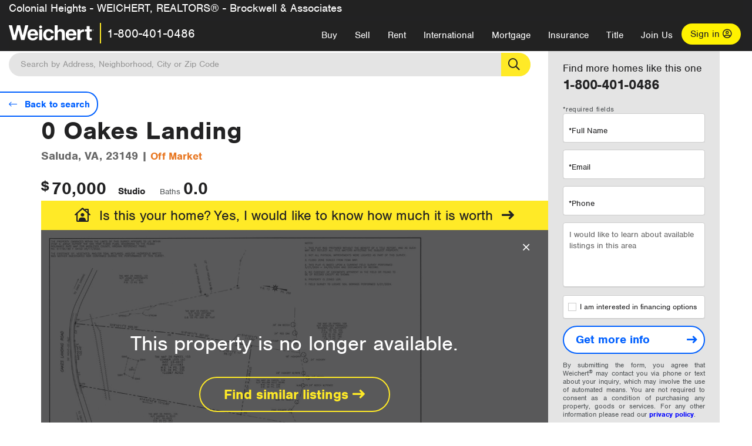

--- FILE ---
content_type: text/css; charset=utf-8
request_url: https://brockwellportwood.weichert.com/bundles/styles2?v=4mfPNV0ysKnt67NSg8WAcv9ZjAezBt0c77HgHiOH1IA1
body_size: 187367
content:
/* Minification failed. Returning unminified contents.
(13193,28): run-time error CSS1062: Expected semicolon or closing curly-brace, found ')'
(31730,47): run-time error CSS1046: Expect comma, found '0'
(31730,51): run-time error CSS1046: Expect comma, found '/'
(31731,39): run-time error CSS1046: Expect comma, found '0'
(31731,43): run-time error CSS1046: Expect comma, found '/'
 */
.agent-container {
    max-width: 1200px;
    margin: 0 auto;
}

    .agent-container #main-content-bar h1 {
        padding-bottom: 32px;
    }

    .agent-container #main-content-bar h1 {
        padding-bottom: 32px;
    }

    @media(min-width:992px){
        .agent-container .agent-img-link-section {
            padding-top: 8px;
            padding-left: 50px;
        }
    }
@media(max-width:767px) {
    .agent-container .agent-img-link-section {
        text-align:center;
    }
}


.agent-container #main-content-bar .agent-profile-img-border {
    width: 156px;
    height: 156px;
    display: inline-block;
    border: 1px solid #cccccc;
    border-radius: 80px;
    text-align: center;
}

.agent-container #main-content-bar .agent-profile-mask {
    width: 150px;
    height: 150px;
    overflow: hidden;
    display: inline-block;
    position: relative;
    border-radius: 77px;
    margin-top: 2px;
}

    .agent-container #main-content-bar .agent-profile-mask img {
        height: auto;
        width: 100%;
    }

.agent-container #main-content-bar .agent-name {
    font-family: "nimbus-sans",sans-serif;
    font-weight: bold;
    font-size: 32px;
    line-height: 1;
    display: block;
}

@media(max-width:767px) {
    .agent-container .agent-contact-office-details-section {
        text-align:center;
        padding-top: 18px;
    }
}


.agent-container .agent-sales-associate {
    color: #222223;
    font-family: "nimbus-sans";
    font-size: 18px;
    letter-spacing: 0;
    line-height: 22px;
}

.agent-container .agent-contact-details{
    padding-top: 30px;
}

.agent-container .agent-office-details {
    padding-top: 20px;
}

.agent-container .agent-email {
    color: #0060FF;
}

    .agent-container .agent-office-details .agent-office-link {
        color: #0060FF;
    }


.agent-container .agent-website-link {
    height: 40px;
    width: 156px;
    color: #222223;
    font-family: "nimbus-sans";
    font-size: 16px;
    font-weight: bold;
    letter-spacing: 0;
    line-height: 19px;
    text-align: center;
    border-radius: 27.5px;
    background-color: #FFEA27;
    padding: 9px 12px 12px 12px;
    display: block;
    clear: both;
    text-align: center;
    margin-top: 20px;
}

.agent-container .fair-housing-notice {
    font-family: "nimbus-sans";
    font-size: 14px;
    font-weight: bold;
    color: #54585A;
    text-decoration: underline;
    text-align: right;
    display: inline-block;
    padding: 8px 20px;
    position: relative;
    clear: both;
    float: right;
}

@media (max-width: 767px) {
    .agent-container .agent-website-link {
        margin: 0 auto;
        margin-top: 20px;
    }

    .agent-container .fair-housing-notice {
        top: 10px;
        text-align: center;
        float: none;
        display: block;
    }
}

.agent-container .divider-rule {
    padding-bottom: 10px;
    padding-top: 10px;
    clear: both;
}

.agent-container hr {
    margin-top: 20px;
    margin-bottom: 20px;
    border: 0;
    border-top: 1px solid #eee;
}


.agent-container #similarListingsContainer {
    margin-bottom: 20px;
    margin-right: -24px;
    padding-bottom: 150px;
}

.sitealert .agent-container #similarListingsContainer {
    padding-bottom: 300px;
}

.agent-container .price {
    font-size: 1.5em !important;
}

.agent-container #main-content-bar #similarListingsContainer .carousel-info {
    margin-top: 0px;
    padding-left: 0px;
}

@media(min-width:733px) {
    .agent-container #similarListingsContainer .carousel-box {
        margin-left: 237px;
    }
}

.agent-container #main-content-bar #noSimilarListingsContainer {
    box-sizing: border-box;
    border: 1px solid #7DA1C4;
    background-color: rgba(125,161,196,0.07);
    display: inline-block;
    padding-right: 24px;
    position: relative;
}

@media(min-width:1200px) {
    .agent-container #main-content-bar #noSimilarListingsContainer {
        max-width: 780px;
        margin-bottom: 300px;
    }
    .sitealert .agent-container #main-content-bar #noSimilarListingsContainer {
        margin-bottom: 400px;
    }
}

@media(min-width:992px) and (max-width:1199px) {
    .agent-container #main-content-bar #noSimilarListingsContainer {
        max-width: 780px;
        margin-bottom: 350px;
    }

    .sitealert .agent-container #main-content-bar #noSimilarListingsContainer {
        margin-bottom: 400px;
    }
}

@media (min-width: 769px) and (max-width:991px) {
    .agent-container #main-content-bar #noSimilarListingsContainer {
        max-width: 780px;
    }
}


.agent-container #noSimilarListingsContainer .home {
    height: 53px;
    width: 59px;
    color: #222223;
    font-family: "Font Awesome 5 Pro";
    font-size: 52px;
    font-weight: 300;
    letter-spacing: 0;
    line-height: 53px;
    margin-top: 48px;
    margin-left: 24px;
    display: inline-block;
    float: left;
}

@media (max-width: 576px) {
    .agent-container #noSimilarListingsContainer .home {
        float: none;
        font-size: 52px;
        margin-top: 32px;
    }
}

@media (min-width: 577px) {
    .agent-container #noSimilarListingsContainer .home {
        position: absolute;
        top: 0;
        bottom: 0;
        margin-left: 24px;
        margin: auto 24px;
    }
}

.agent-container #noSimilarListingsContainer .sorry-no-homes-were {
    color: #222223;
    font-family: "Nimbus-Sans";
    font-size: 32px;
    font-weight: bold;
    letter-spacing: 0;
    line-height: 1;
    margin-top: 32px;
    margin-left: 120px;
    padding-bottom: 10px;
}

@media (max-width: 576px) {
    .agent-container #noSimilarListingsContainer .sorry-no-homes-were {
        font-size: 24px;
        margin-left: 24px;
        margin-top: 5px;
    }
}

.agent-container #noSimilarListingsContainer .search-more-homes {
    height: 20px;
    width: 220px;
    color: #0060FF;
    font-family: "Nimbus-Sans";
    font-size: 20px;
    font-weight: bold;
    letter-spacing: 0;
    line-height: 24px;
    margin-left: 120px;
    display: block;
    margin-bottom: 32px;
}

@media (max-width: 576px) {
    .agent-container #noSimilarListingsContainer .search-more-homes {
        margin-left: 24px;
    }
}

.agent-container #noSimilarListingsContainer .search-more-homes a {
    color: #0060FF;
    font-family: "Nimbus-Sans";
}

.agent-container #noSimilarListingsContainer .long-arrow-right {
    height: 21px;
    width: 19px;
    color: #0060FF;
    font-family: "Font Awesome 5 Pro";
    font-size: 20px;
    letter-spacing: 0;
    line-height: 21px;
    margin-left: 10px;
}

.agent-container .long-arrow-right::after {
    content: "\f178";
}

.agent-container #pageSidebar #formCloseBTN {
    color: #0060ff;
    cursor: pointer;
    display: none;
    font-size: 24px;
    position: absolute;
    top: 18px;
    right: 10px;
    z-index: 1;
}

.agent-container #pageSidebar {
    width: 300px;
    position: fixed;
    top: 0;
    margin-left: 900px
}

.agent-container .pageSidebar {
    height: 100vh;
    position: fixed;
    top: 60px;
    bottom: auto
}

.agent-container #pageSidebar {
    z-index: 0 !important;
}

@media (max-width:899px) {
    .agent-container #pageSidebar {
        z-index: 112 !important;
    }
}

@media (max-width:1200px) and (min-width:900px) {


    .agent-container #pageSidebar {
        right: 0
    }
}

@media(min-width:768px) and (max-width:1200px) {
    .agent-container #pageSidebar {
        right: 0;
    }
}

.agent-container .pageBody.sidebar {
    background: none;
}

    .agent-container .pageBody.sidebar .mobileHeader {
        display: none;
    }

    #mainContentSection .agent-container .pageBody.sidebar .mainSection, .agent-container .pageBody.sidebar .mainSection {
        background: #fff;
        margin-left: 0;
        margin-right: 300px
    }

@media (max-width:899px) {
    #mainContentSection .agent-container .pageBody.sidebar .mainSection, .agent-container .pageBody.sidebar .mainSection {
        margin: 0
    }

    .agent-container .pageBody.sidebar .mobileHeader #sidebarTrigger {
        background: #0060ff;
        border-radius: 25px 25px 25px 25px;
        box-shadow: 0 3px 6px rgba(0, 0, 0, .16);
        color: #fff;
        cursor: pointer;
        font-size: 20px;
        font-weight: 700;
        padding: 6px 20px;
        position: relative;
        text-align: center;
        z-index: 2;
        height: 40px;
    }

        .agent-container .pageBody.sidebar .mobileHeader #sidebarTrigger.sidebar-active {
            display: none
        }

        .agent-container .pageBody.sidebar .mobileHeader #sidebarTrigger .fa {
            display: none
        }

    .agent-container .pageBody.sidebar .mobileHeader {
        display: block;
        position: fixed;
        bottom: 30px;
        left: 50%;
        transform: translateX(-50%);
        z-index: 3;
    }

        .agent-container .pageBody.sidebar .mobileHeader header {
            display: none
        }
}

@media(min-width:768px) and (max-width:899px) {

    .agent-container #pageSidebar #formCloseBTN {
        display: block;
        z-index: 113
    }

    .agent-container #pageSidebar {
        top: 60px !important;
    }

    .sitealert .agent-container #pageSidebar {
        top: 137px !important;
    }

    .agent-container #pageSidebar.active {
        transform: translateX(0);
    }
}

@media(max-width:767px) {
    .agent-container #pageSidebar #formCloseBTN {
        display: block;
        z-index: 113
    }

    .agent-container #pageSidebar {
        height: 100vh;
        width: 100%;
        position: fixed !important;
        bottom: auto !important;
        right: -9999999999px;
        transform: translateY(-100%);
        transition: transform .6s ease, right 0s .6s;
        z-index: 1;
        overflow-y: auto;
    }

        .agent-container #pageSidebar.active {
            right: 0;
            transform: translateY(0);
            transition: transform .6s ease;
        }

    .agent-container #pageSidebar {
        position: fixed !important;
        bottom: auto !important;
        overflow-y: auto;
    }

    .sitealert .agent-container #pageSidebar {
        top: 137px !important;
    }
}


.agent-container #request-more-info__bg-overlay {
    z-index: -1;
}


body.bodyLock {
    height: 100%;
    overflow: hidden;
    margin: 0
}

.agent-container .pageBody .innerContainer {
    padding-top: 30px;
    min-height: 750px;
}

.pageBody .innerContainer.full {
    margin: 35px 6% 70px
}

.pageBody .innerContainer > :not(.row) {
    max-width: 900px
}


@media (min-width:900px) {
    .sidebar.pageBody .h1, .sidebar.pageBody h1 {
        font-size: 44px;
        margin-bottom: 15px
    }


    .agent-container .pageBody .innerContainer, .agent-container .pageBody .innerContainer.full {
        margin-left: 24px;
        margin-right: 24px;
    }
}

@media (max-width:899px) and (min-width:571px) {
    .agent-container .pageBody .innerContainer, .agent-container .pageBody .innerContainer.full {
        margin-left: 24px;
        margin-right: 24px;
    }
}

@media (max-width:899px) and (min-width:768px) {
    #mainContentSection .pageBody.sidebar .mainSection, .pageBody.sidebar .mainSection {
        margin-right: 0
    }
}

@media (max-width:767px) {
    .pageBody.sidebar .mainSection {
        margin-right: 0
    }

    .pageBody.sidebar .mobileHeader {
        display: block;
        position: fixed;
        bottom: 30px;
        left: 50%;
        transform: translateX(-50%);
        z-index: 1
    }

        .pageBody.sidebar .mobileHeader header {
            display: none
        }
}

@media (max-width:570px) {
    .pageBody .h1, .pageBody h1 {
        font-size: 32px;
        margin-bottom: 20px
    }

    .pageBody .h4, .pageBody h4 {
        font-size: 20px
    }

    .pageBody p {
        margin-bottom: 15px
    }

    .fullWidth {
        width: 100%
    }

    .pageBody .fullBtn {
        background: #fff;
        border: 2px solid #0060ff;
        border-radius: 40px;
        color: #0060ff;
        display: inline-block;
        font-size: 16px;
        font-weight: 700;
        overflow: hidden;
        margin: 15px 0;
        padding: 16px 24px;
        position: relative;
        text-decoration: none
    }

    .aboutUs .col3 {
        padding: 0
    }

    .aboutUs .letterBlock {
        background: #e4e4e4;
        padding: 15px
    }

    .aboutUs .order-lg-1 {
        padding: 0
    }

    .pageBody .block-title-sm {
        font-size: 32px;
        margin-bottom: 20px
    }

    .btn.btn-white.long-text {
        padding: 12px 50px 12px 24px;
        white-space: unset
    }

    .fieldContainer {
        padding-right: 0
    }

    .pageBody .block-title-xsm {
        font-size: 24px
    }

    .agent-container .pageBody .innerContainer, .agent-container .pageBody .innerContainer.full {
        margin: 0px 24px
    }


    .sectionCol {
        margin-bottom: 70px
    }

        .sectionCol:last-child {
            margin-bottom: 0
        }

    .graySection li {
        margin-bottom: 20px;
        min-height: 125px
    }

    .sidebar .linkList ul {
        width: 100%
    }

    .pageBody .linkList a {
        margin: 0;
        padding-right: 48px;
        width: 100%
    }

        .pageBody .linkList a .fa {
            margin-left: 0;
            position: absolute;
            top: 50%;
            right: 24px;
            transform: translateY(-50%)
        }

    .contactForm #page_webform .innerForm, .contactForm form {
        flex-wrap: wrap
    }

    .contactForm .innerContainer .form-disclaimer a:link {
        font-size: 12px;
        line-height: 1.3;
        color: #999;
        padding: 50px 0 0;
        border: none;
        background-color: inherit;
        display: inline
    }

    .fieldContainer {
        flex: 0 0 100%;
        margin-bottom: 40px
    }

        .fieldContainer:last-child {
            margin-bottom: 0
        }

    .pageBody.sidebar .mainSection {
        margin-right: 0
    }
}

@media (min-width:1200px) {
    .pageBody.sidebar .mainSection {
        max-width: 900px
    }
}

/*@media (min-width:900px) {
    #sitefooter {
        z-index: 2 !important;
        background-color: #fff;
        position: relative;
    }
}*/

/* Agent Header*/
#AgentDetails,
#OfficeName {
    max-width: 171px;
    margin-top: 12px;
    overflow-wrap: break-word;
    margin-left: 10px;
    margin-right: 10px;
    overflow: hidden;
}
/* Search Page*/
#associateSearch .form-lead, #officeSearchForm .form-lead {
    font-weight: lighter;
    margin-bottom: 0;
    margin-top: 45px;
}

#associateSearch .form-header, #officeSearchForm .form-header {
    margin-top: 0px;
    font-size: 60px;
}

#associateSearch .form-p, #officeSearchForm .form-p {
    font-size: 24px;
}

#associateSearch .form-label {
    font-weight: 400;
    text-align: right;
}

    #associateSearch .form-label.form-label-office {
        margin-top: 10px;
    }

    #associateSearch .form-label strong {
        display: block;
    }

#associateSearch .form-standard {
    height: 43px;
    background: #e4e4e4;
}

#associateSearch .form-list .dropdown-toggle {
    height: 43px;
    background: #e4e4e4;
    width: 220px;
    font-size: 18px;
    overflow: hidden;
}

#associateSearch .standard-btn {
    position: relative;
    display: block;
    padding-top: 3px;
    padding-left: 22px;
    padding-right: 22px;
    height: 45px;
    width: 220px;
    border-radius: 22.5px;
    color: #0060ff;
    border: 2px solid;
    font-size: 22px;
    font-weight: bold;
    text-align: left;
    background: none;
    z-index: 10;
}

    #associateSearch .standard-btn:hover {
        background: #0060ff;
        color: #fff;
    }

#associateSearch .btn-box i {
    position: absolute;
    top: 11px;
    color: #0060ff;
    font-size: 24px;
    left: 196px;
}

#associateSearch .form-list .dropdown-menu {
    overflow: auto auto !important;
}

#associateSearch .dropdown-menu a {
    background-color: #fff;
}

#associateSearch .dropdown-menu > .active > a, #associateSearch .dropdown-menu > .active > a:hover, #associateSearch .dropdown-menu > .active > a:focus {
    background-color: #337ab7;
}

@media (max-width: 767px) {
    #associateSearch .form-label {
        text-align: center;
    }

    #associateSearch .form-list .btn-group {
        width: 100%;
    }

    #associateSearch .form-list .dropdown-toggle {
        width: 100%;
    }

    #associateSearch .form-list .dropdown-menu {
        max-width: 100%;
    }
}
/*Agent Results Page*/
#associateResults .search-lead {
    font-weight: lighter;
    margin-bottom: 0;
    margin-top: 45px;
}

#associateResults .search-title {
    margin-top: 0px;
    font-size: 60px;
}

#associateResults agent-pagejump {
    display: block;
}

#associateResults .agent-pageturn {
    display: none;
    text-align: center;
}

@media (max-width: 555px) {
    #associateResults .agent-pagejump {
        display: none;
    }

    #associateResults .agent-pageturn {
        display: block;
    }
}

#associateResults .spanPageTurnLink a {
    display: inline-block;
    padding: 5px 14px;
    background-color: #fff;
    border: 1px solid #ddd;
    border-radius: 15px;
}

    #associateResults .spanPageTurnLink a:hover, #associateResults .spanPageTurnLink a:focus {
        text-decoration: none;
    }

#associateResults .spanPageTurnLinkDivider {
    display: none;
}

#associateResults .tablePageJumpNavigation a {
    position: relative;
    float: left;
    padding: 6px 12px;
    line-height: 1.42857143;
    text-decoration: none;
    color: #337ab7;
    background-color: #fff;
    border: 1px solid #ddd;
    margin-left: -1px;
    cursor: pointer;
}

    #associateResults .tablePageJumpNavigation a:first-child {
        border-bottom-left-radius: 3px;
        border-top-left-radius: 3px;
    }

    #associateResults .tablePageJumpNavigation a:last-child {
        border-bottom-right-radius: 3px;
        border-top-right-radius: 3px;
    }

    #associateResults .tablePageJumpNavigation a.active, #associateResults .tablePageJumpNavigation a:hover, #associateResults .tablePageJumpNavigation a:focus {
        z-index: 3;
        color: #fff;
        background-color: #337ab7;
        border-color: #337ab7;
    }

#associateResults .spanLinkDivider {
    display: none;
}

.agent-card-grid {
    margin-left: -1%;
    margin-right: -1%;
}

.agent-card {
    width: 18%;
    float: left;
    text-align: center;
    margin: 1%;
    border: 1px solid #ccc;
}

@media (max-width: 999px) {
    .agent-card {
        width: 31.33%;
    }
}

@media (max-width: 555px) {
    .agent-card {
        width: 98%;
    }
}

@media(max-width:991px) {
    #agentOffice{
        margin-bottom:10px;
    }
}

#agentOffice .agent-section-icon {
    margin-right: 10px;
    float: left;
    margin-top: 3px;
    margin-bottom: 12px;
}
.agent-padding {
    padding: 8px;
}

.agent-card-img-border {
    width: 102px;
    height: 102px;
    display: inline-block;
    border: 1px solid #cccccc;
    border-radius: 53px;
}

.agent-card-mask {
    width: 96px;
    height: 96px;
    overflow: hidden;
    display: inline-block;
    position: relative;
    border-radius: 50px;
    margin-top: 2px;
}

    .agent-card-mask img {
        height: auto;
        width: 100%;
    }

.agent-card-title {
    font-size: 17px;
    display: flex;
    justify-content: center;
    flex-direction: column;
    height: 38px;
    margin-bottom: 8px;
    margin-top: 2px;
}

.agent-card-office {
    height: 70px;
    margin-bottom: 3px;
    overflow: hidden;
    position: relative;
    font-size: 13px;
}

    .agent-card-office a {
        color: #545851;
    }

.agent-card-phone {
    font-size: 16px;
    font-weight: bold;
    margin-top: 0;
    margin-bottom: 6px;
    height: 17px;
}

    .agent-card-phone a {
        color: #222223;
    }

.agent-profile-box {
    width: 100%;
    height: 36px;
    background: #ffea27;
    font-weight: bold;
    text-align: left;
}

    .agent-profile-box a {
        display: block;
        padding-top: 4px;
        padding-bottom: 6px;
        color: #0060ff;
        width: 100%;
        padding-left: 10px;
        font-size: 14px;
    }

    .agent-profile-box a {
        text-decoration: none;
    }

        .agent-profile-box a:after {
            font-family: "Font Awesome 5 Pro";
            font-size: 18px;
            content: "\f30b";
            position: relative;
            left: 5px;
            top: 2px;
        }

/*End Agent Results Page*/
/* article */
#article-container,
#article-sidebar {
    margin-top: 20px;
}
#article{
    margin: 20px 0;
}
#article h1{
    border-bottom: 1px solid #DDDDDD;
    padding-bottom: 4px;
}
#article h2{
    font-size:1.875em;
}
#article .likes-bar{
    float:right;
}

#article .author-photo {
    margin-right:6px;
}

#article .author {
    font-size: .85em;
}
#article .published-date {
    font-size: .85em;
    font-weight: bold;
}
#article #articlecontent {
    margin: 12px 0;
}
#article-layout:after {
    content:"";
    display:table;
    clear:both;
}
#article #articlecontent h3 {
    font-size: 1.5em;
    font-weight: bold;
    margin-top: 30px;
}
#article #articlecontent p {
    line-height:1.6em;
}
#article #articlecontent li {
    line-height:2em;
    margin-bottom: 10px;
}
#article #articlecontent img{
    max-width: 100%;
}
#article #articlecontent .container {
    width: auto;
}
#article #articlefooter{
    font-size: 0.85em;
}
#article #articlefooter ul.list-inline {
    display:inline;
}
#article #articlefooter .categorylist,
#article #articlefooter .taglist{
    float:left;
    clear:left;
}

#article #contactFormSection {
    margin: 12px 0;
}



@media (min-width: 768px) {
    #article #contactFormSection .form{
        margin:0 auto;
        width: 440px;
    }
}

#articlelist ul#articles {
    margin: 12px 0;
}

#articlelist h1 {
    font-size: 2em;
    -ms-text-overflow: ellipsis;
    -o-text-overflow: ellipsis;
    text-overflow: ellipsis;
}
#articlelist small {
    display:block;
    margin: 14px 0;
}
#articlelist .author-photo {
    margin-right:6px;
}

#article-sidebar .panel {
    background-color: #e4e4e4;
    border: 1px solid #cdcdcc;
}

#article-sidebar .panel-body h3 {
    margin: 0 0 6px 0;
    font-weight: bold;
}

#article-sidebar .panel-body h3 a{
    color: #32363f;
    text-decoration:none;
}

#article-sidebar .article-categories .categoryList a {
    text-decoration:none;
}

#article-sidebar .article-categories .categoryList a:hover {
    text-decoration: underline;
}

#article-sidebar .recent-articles .categoryList a{
    text-decoration: none;
}

#article-sidebar .recent-articles .categoryList a:hover{
    text-decoration: underline;
}

#article-sidebar .panel-body-title{
    border-bottom: 1px solid #DDDDDD;
    padding-bottom: 4px;
    overflow: auto;
}

#article-sidebar .panel-body-title a{
    text-decoration: none;
}

#article-sidebar .panel-body-title a:hover{
    text-decoration: underline;
}

#article-sidebar .panel-body-title .main {
    float: left;
}

#article-sidebar .panel-body-title .sub {
    float: right;
    padding-top: 5px;
}

@media (min-width: 768px) and (max-width: 1199px) {
    #article-sidebar .panel-body-title .sub {
        float: left;
    }
}

#article-sidebar .article-categories ul.categoryList ul {
    list-style:none;
    padding-left: 30px;
}

@media (min-width: 992px) and (max-width: 1199px) {
    #article-sidebar .article-categories ul.categoryList ul {
        padding-left: 15px;
    }
}


@media (min-width: 768px) and (max-width: 991px) {
    #article-sidebar .article-categories ul.categoryList ul {
        padding-left: 15px;
    }
}

#article-sidebar .article-categories ul li,
#article-sidebar .recent-articles ul li {
    padding: 2px 0;
}

/* override addthis margins */
.article-layout .at4-jumboshare .at4-share-btn {
    margin-right: 0 !important;
}
/* end article */

/* content list */
.categorylist ul,
.taglist ul{
    list-style: none;
    margin:0;
    padding:0;
    display:inline;
}
.categorylist ul li,
.taglist ul li {
    display: inline;
}

#contentList h1{
    margin: 20px 0 15px 0;
}
#contentList h1 span.tags {
    color: #428BCA;
}
#contentList #summaries {
    margin: 20px 0;
}
#contentList #summaries .author-photo {
    margin-right: 6px;
}

/* end content list */


li.teaser.media .teaser-image {
    max-width: 100%;
    display: block;
}
@media (min-width: 768px) {
    li.teaser.media .teaser-image {
        max-width: 200px;
        float: left;
        margin-right: 10px;
    }
}
@media (min-width: 992px) {
    li.teaser.media .teaser-image {
        max-width: 238px;
    }
}
@media (min-width: 1200px) {
    li.teaser.media .teaser-image {
        max-width: 238px;
    }
}

/*addthis mobile resize */
@media (max-width: 767px) {
    .article-layout .addthis_jumbo_share .at4-jumboshare .at4-count-container {
        padding-right: 8px;
    }
    .article-layout .addthis_jumbo_share .at4-jumboshare .at4-share-container {
        padding-left: 8px;
    }
    .article-layout .addthis_jumbo_share .at4-jumboshare .at4-count {
        font-size: 18px;
        line-height:normal;
    }
    .article-layout .addthis_jumbo_share .at4-jumboshare .at4-title {
        font-size: 12px;
        line-height:normal;
    }
}
/*end addthis mobile resize */

/*html, body {
  height: 100%;
  font-size: 16px;
  font-family: 'Source Sans Pro', sans-serif;
  font-weight: 400;
  color: #54585a; }*/

/* Medium devices */
/*@media only screen and (min-width: 992px) {
  html, body {
    font-size: 14px; } 

}

h1 {
  font-size: 2.5em;
  color: #222223;
  font-weight: 300; }

h2 {
  font-size: 2em;
  color: #222223;
  font-weight: 300; }

h3 {
  font-size: 1.625em;
  color: #222223;
  font-weight: 300; }

h4 {
  font-size: 1.3125em;
  color: #222223;
  font-weight: 300; }

p {
  font-size: 1em; }*/

/* Medium devices */
/*@media only screen and (min-width: 992px) {
  h1 {
    font-size: 2.571em; }
  h2 {
    font-size: 2.143em; }
  h3 {
    font-size: 1.714em; }
  h4 {
    font-size: 1.286em; } }*/

.btn.btn-link.v2, .btn.btn-yellow, .btn.btn-blue, .btn.btn-gray, .btn.btn-green, .btn.btn-orange, .btn.btn-light-blue {
  border-style: none;
  font-size: 1.125em;
  padding: 7px 45px; }
  @media only screen and (min-width: 992px) {
    .btn.btn-link.v2, .btn.btn-yellow, .btn.btn-blue, .btn.btn-gray, .btn.btn-green, .btn.btn-orange, .btn.btn-light-blue {
      padding: 9px 45px; } }

.btn.btn-yellow-secondary, .btn.btn-blue-secondary, .btn.btn-gray-secondary, .btn.btn-green-secondary, .btn.btn-orange-secondary, .btn.btn-light-blue-secondary {
  background-color: #ffffff;
  border: 2px solid;
  font-size: 1.125em;
  padding: 5px 45px; }
  @media only screen and (min-width: 992px) {
    .btn.btn-yellow-secondary, .btn.btn-blue-secondary, .btn.btn-gray-secondary, .btn.btn-green-secondary, .btn.btn-orange-secondary, .btn.btn-light-blue-secondary {
      padding: 7px 45px; } }

.btn.btn-link.v2 {
  color: #385e9d; }

.btn.btn-yellow {
  background-color: #ffea27;
  color: #385e9d; }
  .btn.btn-yellow:hover {
    background-color: #FAE200;
    color: #4C74C5; }

.btn.btn-blue {
  background-color: #385e9d;
  color: #ffea27; }
  .btn.btn-blue:hover {
    background-color: #2C5692;
    color: #7da1c4; }

.btn.btn-gray {
  background-color: #cccccc;
  color: #54585a; }
  .btn.btn-gray:hover {
    background-color: #999999;
    color: #e4e4e4; }

.btn.btn-green {
  background-color: #15892c;
  color: #FFFFFF; }
  .btn.btn-green:hover {
    background-color: #2E8540;
    color: #FFFFFF; }

.btn.btn-orange {
  background-color: #e87722;
  color: #ffea27; }
  .btn.btn-orange:hover {
    background-color: #DF6C20;
    color: #FFFFFF; }

.btn.btn-light-blue {
  background-color: #7da1c4;
  color: #ffea27; }
  .btn.btn-light-blue:hover {
    background-color: #6A95B8;
    color: #FFFFFF; }

.btn.btn-yellow-secondary {
  border-color: #ffea27;
  color: #54585a; }
  .btn.btn-yellow-secondary:hover {
    background-color: #ffea27;
    color: #385e9d; }

.btn.btn-blue-secondary {
  border-color: #385e9d;
  color: #54585a; }
  .btn.btn-blue-secondary:hover {
    background-color: #385e9d;
    color: #FFFFFF; }

.btn.btn-gray-secondary {
  border-color: #999999;
  color: #54585a; }
  .btn.btn-gray-secondary:hover {
    background-color: #cccccc;
    color: #385e9d; }

.btn.btn-green-secondary {
  border-color: #15892c;
  color: #54585a; }
  .btn.btn-green-secondary:hover {
    background-color: #15892c;
    color: #FFFFFF; }

.btn.btn-orange-secondary {
  border-color: #e87722;
  color: #54585a; }
  .btn.btn-orange-secondary:hover {
    background-color: #e87722;
    color: #FFFFFF; }

.btn.btn-light-blue-secondary {
  border-color: #7da1c4;
  color: #385e9d; }
  .btn.btn-light-blue-secondary:hover {
    background-color: #7da1c4;
    color: #FFFFFF; }

.text-error {
  color: #e87722; }

/* Text Inputs + Textarea
   ========================================================================== */
/* Style Placeholders */
::-webkit-input-placeholder {
  color: #d1d1d1; }

::-moz-placeholder {
  color: #d1d1d1; }

:-ms-input-placeholder {
  color: #d1d1d1; }

::placeholder {
  color: #d1d1d1; }

/* Text inputs */
.input-field input:not([type]),
.input-field input[type=text]:not(.browser-default),
.input-field input[type=password]:not(.browser-default),
.input-field input[type=email]:not(.browser-default),
.input-field input[type=url]:not(.browser-default),
.input-field input[type=time]:not(.browser-default),
.input-field input[type=date]:not(.browser-default),
.input-field input[type=datetime]:not(.browser-default),
.input-field input[type=datetime-local]:not(.browser-default),
.input-field input[type=tel]:not(.browser-default),
.input-field input[type=number]:not(.browser-default),
.input-field input[type=search]:not(.browser-default),
.input-field textarea,
.input-field select,
.input-field .dropdown-toggle {
  color: #54585a !important;
  background-color: transparent;
  border: none;
  border-bottom: 1px solid #cccccc;
  border-radius: 0;
  outline: none;
  height: 2rem;
  width: 100%;
  font-size: 1rem;
  margin: 0;
  padding: 0;
  -webkit-box-shadow: none;
  box-shadow: none;
  -webkit-box-sizing: content-box;
  box-sizing: content-box;
  -webkit-transition: all 0.3s;
  transition: all 0.3s; }

.input-field input:not([type]):disabled, input:not([type])[readonly="readonly"],
.input-field input[type=text]:not(.browser-default):disabled,
.input-field input[type=text]:not(.browser-default)[readonly="readonly"],
.input-field input[type=password]:not(.browser-default):disabled,
.input-field input[type=password]:not(.browser-default)[readonly="readonly"],
.input-field input[type=email]:not(.browser-default):disabled,
.input-field input[type=email]:not(.browser-default)[readonly="readonly"],
.input-field input[type=url]:not(.browser-default):disabled,
.input-field input[type=url]:not(.browser-default)[readonly="readonly"],
.input-field input[type=time]:not(.browser-default):disabled,
.input-field input[type=time]:not(.browser-default)[readonly="readonly"],
.input-field input[type=date]:not(.browser-default):disabled,
.input-field input[type=date]:not(.browser-default)[readonly="readonly"],
.input-field input[type=datetime]:not(.browser-default):disabled,
.input-field input[type=datetime]:not(.browser-default)[readonly="readonly"],
.input-field input[type=datetime-local]:not(.browser-default):disabled,
.input-field input[type=datetime-local]:not(.browser-default)[readonly="readonly"],
.input-field input[type=tel]:not(.browser-default):disabled,
.input-field input[type=tel]:not(.browser-default)[readonly="readonly"],
.input-field input[type=number]:not(.browser-default):disabled,
.input-field input[type=number]:not(.browser-default)[readonly="readonly"],
.input-field input[type=search]:not(.browser-default):disabled,
.input-field input[type=search]:not(.browser-default)[readonly="readonly"],
.input-field textarea:disabled,
.input-field textarea[readonly="readonly"],
.input-field select:disabled,
.input-field select[readonly="readonly"],
.input-field .dropdown-toggle:disabled,
.input-field .dropdown-toggle[readonly="readonly"] {
  color: rgba(0, 0, 0, 0.42);
  border-bottom: 1px dotted rgba(0, 0, 0, 0.42); }

.input-field input:not([type]):disabled + label,
.input-field input:not([type])[readonly="readonly"] + label,
.input-field input[type=text]:not(.browser-default):disabled + label,
.input-field input[type=text]:not(.browser-default)[readonly="readonly"] + label,
.input-field input[type=password]:not(.browser-default):disabled + label,
.input-field input[type=password]:not(.browser-default)[readonly="readonly"] + label,
.input-field input[type=email]:not(.browser-default):disabled + label,
.input-field input[type=email]:not(.browser-default)[readonly="readonly"] + label,
.input-field input[type=url]:not(.browser-default):disabled + label,
.input-field input[type=url]:not(.browser-default)[readonly="readonly"] + label,
.input-field input[type=time]:not(.browser-default):disabled + label,
.input-field input[type=time]:not(.browser-default)[readonly="readonly"] + label,
.input-field input[type=date]:not(.browser-default):disabled + label,
.input-field input[type=date]:not(.browser-default)[readonly="readonly"] + label,
.input-field input[type=datetime]:not(.browser-default):disabled + label,
.input-field input[type=datetime]:not(.browser-default)[readonly="readonly"] + label,
.input-field input[type=datetime-local]:not(.browser-default):disabled + label,
.input-field input[type=datetime-local]:not(.browser-default)[readonly="readonly"] + label,
.input-field input[type=tel]:not(.browser-default):disabled + label,
.input-field input[type=tel]:not(.browser-default)[readonly="readonly"] + label,
.input-field input[type=number]:not(.browser-default):disabled + label,
.input-field input[type=number]:not(.browser-default)[readonly="readonly"] + label,
.input-field input[type=search]:not(.browser-default):disabled + label,
.input-field input[type=search]:not(.browser-default)[readonly="readonly"] + label,
.input-field textarea:disabled + label,
.input-field textarea[readonly="readonly"] + label,
.input-field select:disabled + label,
.input-field select[readonly="readonly"] + label,
.input-field .dropdown-toggle:disabled + label,
.input-field .dropdown-toggle[readonly="readonly"] + label {
  color: rgba(0, 0, 0, 0.42); }

.input-field input:not([type]):focus:not([readonly]),
.input-field input[type=text]:not(.browser-default):focus:not([readonly]),
.input-field input[type=password]:not(.browser-default):focus:not([readonly]),
.input-field input[type=email]:not(.browser-default):focus:not([readonly]),
.input-field input[type=url]:not(.browser-default):focus:not([readonly]),
.input-field input[type=time]:not(.browser-default):focus:not([readonly]),
.input-field input[type=date]:not(.browser-default):focus:not([readonly]),
.input-field input[type=datetime]:not(.browser-default):focus:not([readonly]),
.input-field input[type=datetime-local]:not(.browser-default):focus:not([readonly]),
.input-field input[type=tel]:not(.browser-default):focus:not([readonly]),
.input-field input[type=number]:not(.browser-default):focus:not([readonly]),
.input-field input[type=search]:not(.browser-default):focus:not([readonly]),
.input-field textarea:focus:not([readonly]),
.input-field select:focus:not([readonly]),
.input-field .dropdown-toggle:focus:not([readonly]),
.input-field .open .dropdown-toggle:not([readonly]) {
  border-bottom: 1px solid #7da1c4;
  -webkit-box-shadow: 0 1px 0 0 #7da1c4;
  box-shadow: 0 1px 0 0 #7da1c4; }

.input-field input:not([type]):focus:not([readonly]) + label,
.input-field input[type=text]:not(.browser-default):focus:not([readonly]) + label,
.input-field input[type=password]:not(.browser-default):focus:not([readonly]) + label,
.input-field input[type=email]:not(.browser-default):focus:not([readonly]) + label,
.input-field input[type=url]:not(.browser-default):focus:not([readonly]) + label,
.input-field input[type=time]:not(.browser-default):focus:not([readonly]) + label,
.input-field input[type=date]:not(.browser-default):focus:not([readonly]) + label,
.input-field input[type=datetime]:not(.browser-default):focus:not([readonly]) + label,
.input-field input[type=datetime-local]:not(.browser-default):focus:not([readonly]) + label,
.input-field input[type=tel]:not(.browser-default):focus:not([readonly]) + label,
.input-field input[type=number]:not(.browser-default):focus:not([readonly]) + label,
.input-field input[type=search]:not(.browser-default):focus:not([readonly]) + label,
.input-field textarea:focus:not([readonly]) + label,
.input-field select:focus:not([readonly]) + label,
.input-field .dropdown-toggle:focus:not([readonly]) + label,
.input-field .open .dropdown-toggle:not([readonly]) + .dropdown-backdrop + label {
  color: #7da1c4; }

.input-field input.input-validation-error:not([type]), input.input-validation-error:not([type]):focus,
.input-field input[type=text].input-validation-error:not(.browser-default),
.input-field input[type=text].input-validation-error:not(.browser-default):focus,
.input-field input[type=password].input-validation-error:not(.browser-default),
.input-field input[type=password].input-validation-error:not(.browser-default):focus,
.input-field input[type=email].input-validation-error:not(.browser-default),
.input-field input[type=email].input-validation-error:not(.browser-default):focus,
.input-field input[type=url].input-validation-error:not(.browser-default),
.input-field input[type=url].input-validation-error:not(.browser-default):focus,
.input-field input[type=time].input-validation-error:not(.browser-default),
.input-field input[type=time].input-validation-error:not(.browser-default):focus,
.input-field input[type=date].input-validation-error:not(.browser-default),
.input-field input[type=date].input-validation-error:not(.browser-default):focus,
.input-field input[type=datetime].input-validation-error:not(.browser-default),
.input-field input[type=datetime].input-validation-error:not(.browser-default):focus,
.input-field input[type=datetime-local].input-validation-error:not(.browser-default),
.input-field input[type=datetime-local].input-validation-error:not(.browser-default):focus,
.input-field input[type=tel].input-validation-error:not(.browser-default),
.input-field input[type=tel].input-validation-error:not(.browser-default):focus,
.input-field input[type=number].input-validation-error:not(.browser-default),
.input-field input[type=number].input-validation-error:not(.browser-default):focus,
.input-field input[type=search].input-validation-error:not(.browser-default),
.input-field input[type=search].input-validation-error:not(.browser-default):focus,
.input-field textarea.input-validation-error,
.input-field textarea.input-validation-error:focus,
.input-field .select-wrapper.input-validation-error > input.select-dropdown,
.input-field select.input-validation-error,
.input-field select.input-validation-error:focus,
.input-field select.input-validation-error + .dropdown-toggle,
.input-field select.input-validation-error + .dropdown-toggle:focus,
.input-field .open select.input-validation-error + .dropdown-toggle {
  border-bottom: 1px solid #e87722;
  -webkit-box-shadow: 0 1px 0 0 #e87722;
  box-shadow: 0 1px 0 0 #e87722; }

.input-field input.input-validation-error:not([type]), input.input-validation-error:not([type]):focus + label,
.input-field input[type=text].input-validation-error:not(.browser-default) + label,
.input-field input[type=text].input-validation-error:not(.browser-default):focus + label,
.input-field input[type=password].input-validation-error:not(.browser-default) + label,
.input-field input[type=password].input-validation-error:not(.browser-default):focus + label,
.input-field input[type=email].input-validation-error:not(.browser-default) + label,
.input-field input[type=email].input-validation-error:not(.browser-default):focus + label,
.input-field input[type=url].input-validation-error:not(.browser-default) + label,
.input-field input[type=url].input-validation-error:not(.browser-default):focus + label,
.input-field input[type=time].input-validation-error:not(.browser-default) + label,
.input-field input[type=time].input-validation-error:not(.browser-default):focus + label,
.input-field input[type=date].input-validation-error:not(.browser-default) + label,
.input-field input[type=date].input-validation-error:not(.browser-default):focus + label,
.input-field input[type=datetime].input-validation-error:not(.browser-default) + label,
.input-field input[type=datetime].input-validation-error:not(.browser-default):focus + label,
.input-field input[type=datetime-local].input-validation-error:not(.browser-default) + label,
.input-field input[type=datetime-local].input-validation-error:not(.browser-default):focus + label,
.input-field input[type=tel].input-validation-error:not(.browser-default) + label,
.input-field input[type=tel].input-validation-error:not(.browser-default):focus + label,
.input-field input[type=number].input-validation-error:not(.browser-default) + label,
.input-field input[type=number].input-validation-error:not(.browser-default):focus + label,
.input-field input[type=search].input-validation-error:not(.browser-default) + label,
.input-field input[type=search].input-validation-error:not(.browser-default):focus + label,
.input-field textarea.input-validation-error + label,
.input-field textarea.input-validation-error:focus + label,
.input-field .select-wrapper.input-validation-error > input.select-dropdown + label,
.input-field select.input-validation-error + label,
.input-field select.input-validation-error:focus + label,
.input-field select.input-validation-error + label:after,
.input-field select.input-validation-error:focus + label:after,
.input-field select.input-validation-error + .dropdown-toggle + label,
.input-field select.input-validation-error + .dropdown-toggle + label:after,
.input-field select.input-validation-error + .dropdown-toggle:focus + label,
.input-field select.input-validation-error + .dropdown-toggle:focus + label:after,
.input-field .open select.input-validation-error + .dropdown-toggle + .dropdown-backdrop + label,
.input-field .open select.input-validation-error + .dropdown-toggle + .dropdown-backdrop + label:after {
  color: #e87722; }

.input-field {
  position: relative;
  margin-top: 1rem;
  margin-bottom: 30px; }

.input-field.inline {
  display: inline-block;
  vertical-align: middle;
  margin-left: 5px; }

.input-field.inline input,
.input-field.inline .select-dropdown,
.input-field select {
  margin-bottom: 1rem; }

/*.input-field .field-validation-valid,
    .input-field .field-validation-error {
        min-height: 1.5rem;
        display: block;
    }*/
.input-field label {
  color: #54585a;
  position: absolute;
  top: 0;
  left: 0;
  font-size: 1rem;
  cursor: text;
  -webkit-transition: -webkit-transform .2s ease-out;
  transition: -webkit-transform .2s ease-out;
  transition: transform .2s ease-out;
  transition: transform .2s ease-out, -webkit-transform .2s ease-out;
  -webkit-transform-origin: 0% 100%;
  transform-origin: 0% 100%;
  text-align: initial;
  -webkit-transform: translateY(2px);
  transform: translateY(2px);
  pointer-events: none;
  width: 100%; }

.input-field label:not(.label-icon).active {
  -webkit-transform: translateY(-14px);
  transform: translateY(-14px);
  -webkit-transform-origin: 0 0;
  transform-origin: 0 0; }

/* style the caret in the dropdown */
.input-field select {
  -webkit-appearance: none;
  -moz-appearance: none;
  appearance: none; }

.input-field select + label:after,
.input-field .dropdown-toggle + label:after,
.input-field .dropdown-toggle + .dropdown-backdrop + label:after {
  content: "\f078"; /*fa-chevron-down*/
  font-family: "Font Awesome 5 Pro";
  font-size: 1.125em;
  color: #385e9d;
  position: absolute;
  right: 0;
  top: 0;
  z-index: 1;
  pointer-events: none;
  -webkit-transition: -webkit-transform .2s ease-out;
  transition: -webkit-transform .2s ease-out;
  transition: transform .2s ease-out;
  transition: transform .2s ease-out, -webkit-transform .2s ease-out; }

.input-field select + label.active:after,
.input-field .dropdown-toggle + label.active:after,
.input-field .dropdown-toggle + .dropdown-backdrop + label.active:after {
  -webkit-transform: translateY(16px);
  transform: translateY(16px); }

/* IE11 hide native button (thanks Matt!) */
.input-field select::-ms-expand {
  display: none; }

.input-field select::-ms-value {
  background: none;
  /* remove blue background on ie10/ie11 when selected*/
  color: #000; }

.input-field .prefix {
  position: absolute;
  width: 3rem;
  font-size: 2rem;
  -webkit-transition: color .2s;
  transition: color .2s; }

.input-field .prefix.active {
  color: #7da1c4; }

.input-field .prefix ~ input,
.input-field .prefix ~ textarea,
.input-field .prefix ~ label,
.input-field .prefix ~ .validate ~ label,
.input-field .prefix ~ .autocomplete-content {
  margin-left: 3rem;
  width: 92%;
  width: calc(100% - 3rem); }

.input-field .prefix ~ label {
  margin-left: 3rem; }

@media only screen and (max-width: 991px) {
  .input-field .prefix ~ input {
    width: 86%;
    width: calc(100% - 3rem); } }

@media only screen and (max-width: 600px) {
  .input-field .prefix ~ input {
    width: 80%;
    width: calc(100% - 3rem); } }

.input-field .selectpicker {
  display: initial !important; }

.input-field .bootstrap-select {
  height: auto;
  box-shadow: none; }

.input-field .bootstrap-select button.dropdown-toggle {
  padding-right: 0; }

.input-field .bootstrap-select button.dropdown-toggle:focus {
  outline: none !important; }

.input-field .bootstrap-select .bs-caret {
  display: none; }

.input-field .bootstrap-select .dropdown-menu {
  font-size: 1rem; }

.input-field .bootstrap-select ul.dropdown-menu.inner {
  padding: 12px; }

.input-field .bootstrap-select .dropdown-menu > li.selected {
  padding: 1px 0;
  border-top: 1px solid #cccccc;
  border-bottom: 1px solid #cccccc; }

.input-field .bootstrap-select .dropdown-menu > li.selected > a,
.input-field .bootstrap-select .dropdown-menu > li > a:hover {
  background-color: #ffea27;
  background-image: none;
  color: #385e9d; }

.input-field .bootstrap-select .dropdown-menu > li > a:focus,
.input-field .bootstrap-select .dropdown-menu > li > a:active {
  outline: none !important; }

/* check box and radio */
/* Hide the checkbox/radio */
.custom[type="checkbox"]:not(:checked),
.custom[type="checkbox"]:checked,
.custom[type="radio"]:not(:checked),
.custom[type="radio"]:checked {
  position: absolute;
  left: -9999px; }

/* Prepare the label */
.custom[type="checkbox"]:not(:checked) + label,
.custom[type="checkbox"]:checked + label,
.custom[type="radio"]:not(:checked) + label,
.custom[type="radio"]:checked + label {
  position: relative;
  padding-left: 40px;
  cursor: pointer;
  line-height: 30px; }

/* Checkboxes aspect */
/* :before is for the box */
.custom[type="checkbox"]:not(:checked) + label:before,
.custom[type="checkbox"]:checked + label:before,
.custom[type="radio"]:not(:checked) + label:before,
.custom[type="radio"]:checked + label:before,
.registerView .checkmark{
  content: '';
  position: absolute;
  left: 0;
  top: 2px;
  width: 30px;
  height: 30px;
  /* dim. of the box */
  border: 1px solid #aaa;
  background: #f8f8f8;
  border-radius: 3px;
  box-shadow: inset 0 1px 3px rgba(0, 0, 0, 0.3);
  /* slight inner shadow */ }

.custom[type="radio"]:not(:checked) + label:before,
.custom[type="radio"]:checked + label:before {
  border-radius: 50%; }

/* Check symbol aspect */
.custom[type="checkbox"]:not(:checked) + label:after,
.custom[type="checkbox"]:checked + label:after,
.registerView .checkmark:checked + label:after{
  content: '\f00c'; /*fa-check*/
  font-family: "Font Awesome 5 Pro";
  position: absolute;
  top: 2px;
  left: 6px;
  font-size: 18px;
  color: #15892c;
  transition: all .2s;
  /* animation incoming :p */
  font-weight: bold; }

.custom[type="radio"]:not(:checked) + label:after,
.custom[type="radio"]:checked + label:after {
  content: '\f111'; /*fa-circle*/
  font-family: "Font Awesome 5 Pro";
  position: absolute;
  top: 2px;
  left: 6px;
  font-size: 22px;
  color: #15892c;
  transition: all .2s;
  /* animation incoming :p */ }

/* if "not checked" */
.custom[type="checkbox"]:not(:checked) + label:after,
.custom[type="radio"]:not(:checked) + label:after {
  opacity: 0;
  /* invisible */
  transform: scale(0);
  /* scaled down to 0 */ }

/* If "checked" */
.custom[type="checkbox"]:checked + label:after,
.custom[type="radio"]:checked + label:after {
  opacity: 1;
  /* visible */
  transform: scale(1);
  /* scaled up to normal */ }

/* Disabled aspect */
.custom[type="checkbox"]:disabled:not(:checked) + label:before,
.custom[type="checkbox"]:disabled:checked + label:before,
.custom[type="radio"]:disabled:not(:checked) + label:before,
.custom[type="radio"]:disabled:checked + label:before {
  box-shadow: none;
  border-color: #bbb;
  background-color: #ddd; }

/* Disabled checked aspect */
.custom[type="checkbox"]:disabled:checked + label:after,
.custom[type="radio"]:disabled:checked + label:after {
  color: #999999; }

/* Styling label when disabled? :p */
.custom[type="checkbox"]:disabled + label,
.custom[type="radio"]:disabled + label {
  color: #aaa; }

/* Focused item */
.custom[type="checkbox"]:checked:focus + label:before,
.custom[type="checkbox"]:not(:checked):focus + label:before,
.custom[type="radio"]:checked:focus + label:before,
.custom[type="radio"]:not(:checked):focus + label:before,
.registerView .alert-chk input:focus {
    border: 1px dotted blue;
}

/* Large devices */
@media only screen and (min-width: 992px) {
  /* Prepare the label */
  .custom[type="checkbox"]:not(:checked) + label,
  .custom[type="checkbox"]:checked + label,
  .custom[type="radio"]:not(:checked) + label,
  .custom[type="radio"]:checked + label {
    padding-left: 30px;
    line-height: 20px;
    font-weight: normal; }
  .custom[type="checkbox"]:not(:checked) + label:before,
  .custom[type="checkbox"]:checked + label:before,
  .registerView .checkmark {
    width: 19px;
    height: 19px;
    /* dim. of the box */ }
  .custom[type="radio"]:not(:checked) + label:before,
  .custom[type="radio"]:checked + label:before {
    width: 18px;
    height: 18px;
    /* dim. of the box */ }
  /* Check symbol aspect */
  .custom[type="checkbox"]:not(:checked) + label:after,
  .custom[type="checkbox"]:checked + label:after {
    top: 2px;
    left: 3px;
    font-size: 12px; }
  /* Check symbol aspect */
  .custom[type="radio"]:not(:checked) + label:after,
  .custom[type="radio"]:checked + label:after {
    font-size: 11px;
    left: 4px; } }


#reviseSearch {float:right;position:relative;z-index:1;margin:20px 20px 22px 0; font-weight:bold;}

/* community home */
.communitySearch
{
    min-height: 200px;
}
.communitySearch .panel{
    margin-top:12px;
    margin-bottom: 12px;
}
.communitySearch .panel .panel-body {
    max-width: 550px;
    margin: 0 auto;
}
.communitySearch .form{
    margin: 12px 0;
}
.communitySearch p.description
{
    font-weight: bold;
    margin: 0 0 10px 0;
    padding: 0;
    font-size: 14px;
}


@media(min-width:769px){
    .communitySearch input.location
    {
        width: 350px;
    }
}
/* end community home */

/*state*/
#stateOverview .stateHeader { border-bottom: 4px solid #ccc; padding: 4px 0 4px 20px;font-weight:bold;}
#stateOverview ul.counties { margin:0; padding:0; }
#stateOverview ul.counties > li { margin:10px 0; padding:2px; list-style-type:none;}
#stateOverview ul.cities { margin:0 0 0 10px; padding:0; }
#stateOverview ul.cities li { margin:0; padding:2px; list-style-type:none;display:inline-block; width: 150px;}
#stateOverview a.county { font-weight:bold;}
/*end state*/

.communityWrapper{
    margin-top: 12px;
}
.communityWrapper img.img-responsive{
    height:auto !important;
}
.communityWrapper h3{
    font-size: 1.2em;
    text-align:center;
}
#communityData #district,
#communityData #school{
    margin: 20px 0;
}

#communityData .panel-title > a {
    text-decoration: underline;
    color: #3373b7
}

/*back to Listing Section*/
#backToListingSection {
    margin: 0;
    padding: 0;
}

#backToListingSection div.listingSummary {display:block; margin:10px 0; padding:0;font-size:.9em; text-align:left;}
#backToListingSection div.listingSummary a {text-decoration:none; color:#000;}
#backToListingSection div.listingSummary .address {font-weight:bold;font-size:1.1em;margin: 0 0 5px 0;}
#backToListingSection div.listingSummary img.photo {float:left;margin: 0 5px 0 0;height:75px;width:100px;}
#backToListingSection div.listingSummary .citystate {}
#backToListingSection div.listingSummary .price {}
#backToListingSection div.listingSummary .mlsNumber {}
/*end back to Listing Section*/

/*search preview*/
#communitySidebar .searchResultPreview {
margin-bottom: 20px;
background-color: #fff;
border: 1px solid transparent;
border-radius: 4px;
-webkit-box-shadow: 0 1px 1px rgba(0, 0, 0, .05);
box-shadow: 0 1px 1px rgba(0, 0, 0, .05);
border-color: #ddd;
}
#communitySidebar .searchResultPreview h2 {
    font-size:16px; 
    margin:0; 
    background-color: #f5f5f5;
    padding: 10px 15px;
}
#communitySidebar .searchResultPreview h2 a {color: #333;}
#communitySidebar .searchResultPreview .listing 
{
    position:relative;
    margin: 4px 0;
    padding: 4px 0;
    min-height: 80px;
    border-bottom:  1px solid #ddd;
}
#communitySidebar .searchResultPreview .listing .img {float:left; width:100px;margin: 0 4px;}
#communitySidebar .searchResultPreview .listing .img img {border:1px solid #fff; float:left}
#communitySidebar .searchResultPreview .listing .details{font-size:11px;}
#communitySidebar .searchResultPreview .listing .address {display:block;}
#communitySidebar .searchResultPreview .listing .price {display:block;font-weight:bold; font-size:12px;}
#communitySidebar .searchResultPreview .listing .icons{display:block;}
#communitySidebar .searchResultPreview .listing .type {display:block;}
#communitySidebar .searchResultPreview .listing .bedBath {display:block;}
#communitySidebar .searchResultPreview .listing .clr {height:1px;}
#communitySidebar .searchResultPreview .listing .listingDataInfo{clear:both;margin: 0 4px;}
#communitySidebar .searchResultPreview .listing .mlsLogoImage{clear:both;margin: 0 4px;}
#communitySidebar .searchResultPreview .bottom {text-align:center;}
/*end search preview*/

/* Expired Listing */
#expireddetail h1{
    font-size: 1.15em;
    margin:0;
    font-weight:bold;
}
#expireddetail h2{
    font-size: 1.25em;
    margin:4px 0;
}

#expireddetail #expiredlisting{
    margin: 12px 0;
}

#expireddetail .sourcelogo{
        float:left;
}
#expireddetail .source{
    font-size: 0.85em;
    padding: 0 2px;
}

#expireddetail #homeValuationForm h3{
    font-size:1.15em;
    margin: 0 0 8px 0;
    font-weight:bold;
}
#expireddetail #homeValuationForm input[type=text] {
    width:100%;
    margin-bottom: 6px;
}
#expireddetail #homeValuationForm input[type=submit] {
    margin-top: 12px;
}
#expireddetail #similarListingsLink{
    margin-bottom: 8px;
}
#expireddetail #similarListings h2 .location{
    display: block;
}

#expireddetail #similarListings .listing img.photo 
{
    width: 100px;
}
#expireddetail #similarListings .listing .address,
#expireddetail #similarListings .listing .price{
    font-weight:bold;
}
#expireddetail #similarListings .viewmore{
    text-align:center;
    margin: 8px 0;
}

#expireddetail #map-canvas{
    display: block;
    height: 500px;
    width: 100%;
}

#expireddetail .disclaimers{
    margin: 12px 0;
    font-size: .85em;
}
/* Expired Listing */

/* override addthis margins */
#financial-container .at4-jumboshare .at4-share-btn {
    margin-right: 0 !important;
}

#financial-container #financial-content {
    margin: 12px 0;
}

@media(max-width:412px) {
    #contactFormSection .InputNumber.TxtExt {
        width: 220px !important;
    }
}

@media (min-width: 768px) {
    #financial-container #contactFormSection .form {
        margin: 0 auto;
        width: 440px;
    }
}

/*Mortgage landing*/
#mortgageLanding{
    width: 740px;
    margin: 20px auto;
}

#mortgageLanding .header {
    background: url('/images/finance/everyhomeheader-bg2.jpg') no-repeat left top;
    height: 230px;
    width: 740px;
    padding: 20px 0 0 25px;
}

#mortgageLanding .header h1 {
    font-family: Georgia, "Times New Roman", Serif;
    font-size: 50px;
    color: #000000;
    font-weight: normal;
    margin: 0 0 6px 0;
    padding: 0;
}

#mortgageLanding .header h2 {
    font-family: Arial, Helvetica, sans-serif;
    font-size: 19px;
    font-style: italic;
    font-weight: normal;
    margin: 0 0 22px 0;
    padding: 0;
    width: 344px;
    color: #4d4e4d;
}

#mortgageLanding .body {
    font-family: Arial, Helvetica, sans-serif;
    font-size: 12px;
    line-height: 20px;
    margin: -15px 0 0 0;
}

#mortgageLanding .body ul.mortgageList {
    border-bottom: solid 1px #b0b0b0;
    margin: 0 0 20px 0;
    padding: 0 0 20px 0;
    list-style-type: none;
}

#mortgageLanding .body ul.mortgageList li {
    margin: 0 0 20px 0;
    vertical-align: middle;
    padding: 0 0 0 220px;
}

#mortgageLanding .body ul.mortgageList li#aGoodSign {
    background: transparent url(/images/finance/a-good-sign.jpg) no-repeat scroll 20px top;
    padding-top: 36px;
    height: 138px;
}

#mortgageLanding .body ul.mortgageList li#lowRates {
    background: transparent url(/images/finance/low-rates.gif) no-repeat scroll left top;
    padding-top: 30px;
    height: 152px;
}

#mortgageLanding .body ul.mortgageList li#downpayments {
    background: transparent url(/images/finance/downpayments.jpg) no-repeat scroll 20px top;
    padding-top: 10px;
    height: 138px;
}

#mortgageLanding .body ul.mortgageList li#USDALoan {
    background: transparent url(/images/finance/usdaloan.jpg) no-repeat scroll 20px top;
    padding-top: 10px;
    height: 138px;
}

#mortgageLanding #firstTimeMessage h2 {
    font-family: Arial, Helvetica, sans-serif;
    font-size: 19px;
    color: #333366;
    font-weight: normal;
}

#mortgageLanding .footnote p {
    margin: 30px 0 0 0;
    font-size: 9px;
    line-height: 12px;
    background: transparent url('[data-uri]') /*../../../images/finance/equal-housing-lender.gif*/ no-repeat scroll left bottom;
    padding: 0 0 0 45px;
}
#mortgageLanding input {
    margin: 4px 0;
}

/*-- Mortgage Promotion Form (/mortgage) --*/
.mortgagePromotionFormDefaultText {
    font-family: verdana, Arial, Helvetica, sans-serif;
    font-size: 13px;
}
.mortgagePromotionFormDefaultLabel {
    font-family: verdana, Arial, Helvetica, sans-serif;
    font-size: 13px;
    white-space: nowrap;
}

/***********legacy*************/
/* sfmi promotion */
.SFMIContent {
    border-left: solid 1px #bfbfbf;
    border-right: solid 1px #bfbfbf;
    width: 737px;
    padding-left: 20px;
    padding-right: 20px;
    padding-top: 10px;
    background-image: url(/images/finance/sfmi.jpg);
    background-position: 370px 60px;
    background-repeat: no-repeat;
}
/* end sfmi promotion */

/* usda loan promotion */
.USDALoanContent {
    border-left: solid 1px #bfbfbf;
    border-right: solid 1px #bfbfbf;
    width: 695px;
    padding-left: 20px;
    padding-right: 20px;
    padding-top: 10px;
    background-image: url(/images/finance/usdaloan.jpg);
    background-position: 310px 100px;
    background-repeat: no-repeat;
}
/* end usda loan promotion */

/* refinance promotion */
.RefinanceTopContent {
    border-left: solid 1px #bfbfbf;
    border-right: solid 1px #bfbfbf;
    width: 695px;
    padding-left: 20px;
    padding-right: 20px;
    padding-top: 10px;
    background-image: url(/images/finance/refinance.jpg);
    background-position: 95% 5%;
    background-repeat: no-repeat;
}

.RefinanceBottomContent {
    width: 695px;
    padding-left: 20px;
    padding-right: 20px;
}

.RefinanceTitle {
    font-family: Georgia, Times New Roman, Serif;
    text-align: left;
    font-size: 44px;
    width: 650px;
    color: #000;
}

.refinanceContentHeader {
    font-family: arial, helvetica, Sans-Serif;
    font-size: 14px;
    line-height: 18px;
    font-weight: bold;
    margin-top: 14px;
    margin-bottom: 8px;
}

.refinanceContent {
    font-family: arial, helvetica, Sans-Serif;
    font-size: 14px;
    line-height: 14px;
}
/* end refinance promotion */

/* pen fed jumbo promotion */
.PenFedJumboContent {
    border-left: solid 1px #bfbfbf;
    border-right: solid 1px #bfbfbf;
    width: 737px;
    padding-left: 20px;
    padding-right: 20px;
    padding-top: 10px;
    background-image: url(/images/finance/penfedjumbo.jpg);
    background-position: 310px 150px;
    background-repeat: no-repeat;
}
.PenFedJumboContent td {
    padding: 4px;
}
.PenFedJumboContent .promotionTitle {
    text-align: left;
    font-family: 'Trebuchet MS', Helvetica, sans-serif;
    font-size: 36px;
    width: 650px;
}

.PenFedJumboContent .footnote p {
    margin: 0 0 0 0;
    clear: both;
    font-size: 9px;
    line-height: 12px;
    padding: 0 0 0 0;
}
/* end pen fed jumbo promotion */
/***********legacy*************/

/*calculators*/
.prequalcal {
    /*max-width: 580px;*/
    margin: 0 auto;
}
.prequalcal input[type="text"]{
    display:inline-block;
    width: 200px;
    margin: 4px;
}


.amortizationcal,
.mortgagecal,
.rentvowncal {
    max-width: 580px;
    margin: 0 auto;
}
    .amortizationcal .control-label,
    .mortgagecal .control-label,
    .rentvowncal .control-label {
        text-align: left;
    }
    .amortizationcal .form-control,
    .amortizationcal .input-group,
    .mortgagecal .form-control,
    .mortgagecal .input-group,
    .rentvowncal .form-control,
    .rentvowncal .input-group {
        text-align: right;
        width: 110px;
    }
        .amortizationcal .input-group .form-control,
        .mortgagecal .input-group .form-control,
        .rentvowncal .input-group .form-control {
            width: 75px;
        }

    .mortgagecal .form-group span.text-required {
        position: absolute;
        left: 132px;
        top: 6px;
    }

@media all and ( min-width: 768px ) {
    .amortizationcal .dl-horizontal dt,
    .mortgagecal .dl-horizontal dt {
        text-align: left;
        width: 50%;
        padding-bottom: 6px;
    }
    .amortizationcal .dl-horizontal dd,
    .mortgagecal .dl-horizontal dd {
        text-align: right;
        width: 50%;
    }
}
.amortizationcal .dl-horizontal .total,
.mortgagecal .dl-horizontal .total {
    font-weight: bold;
    font-size: 1.125em;
    padding: 20px 0 6px 0;
}

#mortgageContactForm{
    background: rgb(240, 240, 240) none repeat scroll 0 0;
    border: 1px solid gray;
    border-radius: 10px;
    width: 99%;
    padding: 15px;
}

#mortgageContactForm .form-group.pull-left {
    margin-right: 20px;
}

#mortgageContactForm .dropdown-menu {
    max-height: 200px;
    overflow: auto;
}


.armotizationResultTable{
    background-color: #e4e4e4;
    padding: 20px;
}

.amortizationCalTable{
    background-color: #e4e4e4;
    border: 1px solid #cdcdcd;
    padding: 20px;
}

@media(max-width:478px){
    .amortizationCalTable{
        width:350px;
        overflow-x:scroll;
    }
}

@media(max-width:425px){
     .amortizationCalTable{
        width:270px;
        overflow-x:scroll;
    }
}
@media(max-width: 899px) and (min-width: 768px) {
    #pageSidebar {
        width: 300px !important;
    }
}

/*Form 2 --Beginning*/
.contactSuccess.v1 .right-rail-hr {
    border-top-color: #d3d2d2;
}

#pageSidebar .row .col-xs-12{
    padding-left:15px;
    padding-right:15px;
}

#form2_listings .may-like-container.listingSummaryDisplay {
    background-color: transparent;
    border: none;
}

.contactSuccess.v1 .success {
    font-size: 16px;
    display: block;
    clear: both;
    color: #222222;
    margin-top: 5px;
    line-height: 16px;
    font-family: "nimbus-sans";
    font-weight: normal;
}

.contactSuccess.v1 .rentalsuccess {
    font-size: 21px;
    display: block;
    clear: both;
    color: #222222;
    margin-top: 5px;
    line-height: 26px;
    font-family: "nimbus-sans";
    font-weight: normal;
}

.contactSuccess.v1 .success.setPassword{
    margin-bottom:20px;
}

.contactSuccess.v1 tool.tool-feeds{
    margin-bottom:30px;
}

.contactSuccess.v1 .time-to-activate {
    height: 36px;
    width: 250px;
    color: #222223;
    font-size: 18px;
    font-weight: bold;
    line-height: 16px;
    margin: 0;
}

.contactSuccess.v1 .title.time-to-activate {
    margin:0 0 15px 0;
}

.contactSuccess.v1 .time-to-activate.login-title,
.contactSuccess.v1 .time-to-activate.create-title {
    font-family: "nimbus-sans",sans-serif;
    font-weight: bold;
    font-size: 18px;
    color: #222222;
}

.contactSuccess.v1 .pnlsuccess {
    text-align: center;
}

.contactSuccess.v1 .pnlNewUserSuccess {
    margin-top: 45px;
}

.contactSuccess.v1 .time-to-activate.listing-favorites {
    margin-bottom: 10px
}


.contactSuccess.v1 .wrap {
    position: relative;
    margin: 20px 0px 30px 0px;
}

.contactSuccess.v1 h2.centre-line {
    text-align: center;
    position: absolute;
    top: 50%;
    width: 100%;
    font-size: 1em;
    margin: 0px;
    z-index: 10;
}
    .contactSuccess.v1 h2.centre-line:before {
        content: "";
        position: absolute;
        width: 100%;
        height: 1px;
        top: 50%;
        left: 0;
        z-index: -1;
        background: #CCCCCC;
    }

    .contactSuccess.v1 h2.centre-line span {
        background-color: #e4e4e4;
        padding: 0px 10px;
        display: inline-block;
        color: #54585a;
        font-weight:normal;
    }



.contactSuccess.v1 .time-to-activate.listing-favorites span {
    margin-left: 0px;
    margin-top: 0px;
    margin-bottom: 10px;
    line-height: 18px;
    font-size: 20px;
}
.contactSuccess.v1 .username-lbl {
    font-size: 18px;
    font-weight: 400;
    margin-bottom: 0;
}
.contactSuccess.v1 .email-lbl {
    font-size: 14px;
}
.contactSuccess.v1 .edit-link {
    color: #0060FF;
    font-weight: bold;
    cursor: pointer;
    font-size: 12px;
    padding-left: 10px;
}

.contactSuccess.v1 .edit-link:hover{
    text-decoration:none;
}

.contactSuccess.v1 .email-container {
    margin: 15px 0;
}

.contactSuccess.v1 .tool {
    background-color: #e4e4e4;
}

.contactSuccess.v1 .tool,
#pageSidebar {
    display: block;
    font-family: "nimbus-sans",sans-serif;
    font-size: 16px;
}

.contactSuccess.v1 .tool {
    line-height: 16px;
    padding-bottom: 20px;
    min-height: 22px;
    padding-left: 38px;
}

.contactSuccess.v1 .tool.tool-favorite::before {
    font-family: 'Font Awesome 5 Pro';
    content: "\f004";
    font-size: 22px;
}

.contactSuccess.v1 .tool.tool-feedback::before {
    font-family: 'Font Awesome 5 Pro';
    content: "\f143";
    font-size: 22px;
}

.contactSuccess.v1 .tool.tool-feeds::before {
    font-family: 'Font Awesome 5 Pro';
    content: "\f3ce";
    font-size: 22px;
}
.contactSuccess.v1 .feedshouse::before {
    font-family: 'Font Awesome 5 Pro';
    content: "\f015"; /*House*/
    font-size: 6px;
    position: absolute;
    margin-top: -50px;
    margin-left: 3px;
    font-weight: 500;
}

.contactSuccess.v1 .feedbroadcastleft::before,
.contactSuccess.v1 .feedbroadcastright::before {
    font-family: 'Font Awesome 5 Pro';
    content: "\f1eb"; /*wifi*/
    font-size: 10px;
    position: absolute;
    font-weight: 500;
    margin-top: -53px;
}

.contactSuccess.v1 .feedbroadcastleft::before {
    margin-left: -7px;
    transform: rotate(-90deg);
}
.contactSuccess.v1 .feedbroadcastright::before {
    margin-left: 10px;
    transform: rotate(90deg);
}

.contactSuccess.v1 .heart::before {
    font-family: 'Font Awesome 5 Pro';
    content: "\f004"; /*Heart*/
    font-size: 6px;
    position: absolute;
    margin-top: -54px;
    margin-left: 6px;
    font-weight: 600;
}
.contactSuccess.v1 .house::before {
    font-family: 'Font Awesome 5 Pro';
    content: "\f015"; /*House*/
    font-size: 6px;
    position: absolute;
    margin-top: -48px;
    margin-left: 13px;
    font-weight: 500;
}

.contactSuccess.v1 .tool.tool-sharing::before {
    font-family: 'Font Awesome 5 Pro';
    content: "\f1e0";
    font-size: 22px;
    position: absolute;
    left: 0;
}

.contactSuccess.v1 .tool.tool-associate::before {
    font-family: 'Font Awesome 5 Pro';
    content: "\f4b6";
    font-size: 22px;
    position: absolute;
    left: 0;
}

.contactSuccess.v1 .tool.tool-expert::before {
    font-family: 'Font Awesome 5 Pro';
    content: "\f004";
    font-size: 22px;
    position: absolute;
    left: 0;
}

.contactSuccess.v1 .tool.tool-heart::before {
    content:'';
    background-image: url(/assets/v5/images/home/heart-icon@3x.svg);
    display: block;
    height: 23px;
    width: 34px;
    position: absolute;
    left: 0;
}
.contactSuccess.v1 .tool.tool-share::before {
    content: '';
    background-image: url(/assets/v5/images/home/share-icon@3x.svg);
    display: block;
    height: 29px;
    width: 34px;
    position: absolute;
    left: 0;
}
.contactSuccess.v1 .tool.tool-alert::before {
    content: '';
    background-image: url(/assets/v5/images/home/alert-icon@3x.svg);
    display: block;
    height: 28px;
    width: 34px;
    position: absolute;
    left: 0;
}


.contactSuccess.v1 .added-listing-header {
    line-height: 24px;
    margin-top: 0;
}
.contactSuccess.v1 .create-user-account,
#pageSidebar .create-user-account {
    border: 1px solid #FEEE23;
    font-size: 16px;
    font-weight: bold;
    padding: 12px;
    text-align: center;
    color: black;
    height: 50px;
    width: 100%;
    border-radius: 23px;
    background-color: #FEEE23;
    display:block;
}

.contactSuccess.v1 .create-user-account:hover {
    text-decoration: none;
}

.contactSuccess.v1 .account-email {
    height: 18px;
    width: 102px;
    color: #54585A;
    font-size: 14px;
    line-height: 14px;
}

.contactSuccess.v1 .place-label {
    font-size: 12px;
    transition: margin-top linear 0.08s;
    position: absolute;
    margin: 13px 0 -6px 10px;
}

.contactSuccess.v1 .move-label {
    margin-top: 2px;
    transition: margin-top linear 0.08s;
}

.contactSuccess.v1 input[type='text'] {
    height: 45px;
    box-shadow: 0 1px 1px 0 rgba(0,0,0,0.07);
    padding-top: 24px;
    padding-left: 9px;
}

.contactSuccess.v1 .form-control {
    padding: 16px 9px 4px;
    height: 50px;
}

.contactSuccess.v1 .has-error {
    position: absolute;
    /*margin-top: 14px;*/       
    margin-left: 10px;
    color: #ee0000;
    font-size: 14px;
}

.contactSuccess.v1 .has-error .form-control {
        border-color: #ee0000;
}

.contactSuccess.v1 .has-error .control-label{
    color:#ee0000;
}

.contactSuccess.v1 .has-success .control-label {
    color: #222223
}

.contactSuccess.v1 #existing_user .has-error {
    position: relative;
    margin-left: -15px;
}

.contactSuccess.v1 .SelectPassword .has-error,
.contactSuccess.v1 .SelectEmailPassword .has-error,
.contactSuccess.v1 .userLogin .has-error {
    position: relative;
    margin-left: -15px;
}

.contactSuccess.v1 .SelectEmailPassword .logo-section,
.contactSuccess.v1 .userLogin .logo-section,
.contactSuccess.v1 .existing_user_login .logo-section,
.contactSuccess.v1 .existing_user_login .myWeichertLogo {
    text-align: center;
    margin-bottom: 10px;
    position: relative;
}

.contactSuccess.v1 .userLogin .logo-section .backToSelectEmailPassword,
.contactSuccess.v1 .existing_user_login .myWeichertLogo .back-to-prepopulated{
    position: absolute;
    top: 15px;
    left: 0px;
}

    .contactSuccess.v1 .SelectEmailPassword .logo-section .backToSelectPassword {
        display: block;
        text-align: left;
        margin-bottom: 50px;
        font-family: "nimbus-sans";
        font-size: 18px;
        font-weight: normal;
    }


.contactSuccess.v1 .SelectPassword .tool{
    position:relative;
}
@media(max-width:767px) {
    .contactSuccess.v1 .SelectPassword .tool {
        padding-bottom: 10px;
    }
}
.contactSuccess.v1 .SelectPassword .tool img {
    position: absolute;
    top:3px;
}

.contactSuccess.v1 .SelectPassword .login-buttons{
    margin-bottom:50px;
}

.contactSuccess.v1 .existing_user_login h4 {
    margin-top: 50px;
    margin-bottom: 0px;
}
/*#user_create-account img.myWeichertLogo::before,
.SelectEmailPassword img.myWeichertLogo::before {
    font-family: 'Font Awesome 5 Pro';
    content: '\f053';
}*/
#user_create-account img.myWeichertLogo,
.SelectEmailPassword img.myWeichertLogo,
#new_user .userLogin img.myWeichertLogo,
.pnlsuccess img.myWeichertLogo,
.existing_user_login img.myWeichertLogo {
    width: 173px;
    padding-top: 10px;
    margin-bottom: 20px;
    display: inline-block;
}

.pnlsuccess img.myWeichertLogo {
    padding-top:0px;
}

#new_user .SelectEmailPassword, #new_user .userLogin {
    display: none;
}

.backToSelectPassword::before,
.backToSelectEmailPassword::before,
.back-to-prepopulated::before {
    font-family: 'Font Awesome 5 Pro';
    content: '\f053';
    padding-right: 10px;
    vertical-align: middle;
    /*margin-top: -20px;*/
    display: inline-block;
    color: black;
}

.login-buttons {
    text-align: center;
}

.login-buttons .login_btn {
    color: #0a50f3;
    padding-top: 20px;
    display: block;
    font-weight: bold;
}

.login-buttons .login_btn:hover {
    text-decoration: none;
    cursor: pointer;
}

.contactSuccess a:hover{
    cursor:pointer;
}

.may-like-container .may-like-image {
    display: block;
    float: left;
    padding-left: 0;
    overflow-y: hidden;
    overflow-x: hidden;
    width: 100px;
    height: 92px;
}
.may-like-container .may-like-info {
    width: calc( 100% - 115px );
    margin-left: 115px;
}

.may-like-container .may-like-image a img {
    height: 92px;
    max-width: none;
    position: relative;
    left: 50%;
    transform: translateX(-50%);
}

.may-like-back-to-search {
    display: inline-block;
    padding-right:20px;
    line-height: 40px;
    font-size: 16px;
    border: 1.5px solid rgba(0,96,255,1);
    border-left: 0 none;
    border-radius: 0px 20px 20px 0px;
    color: rgba(0, 96, 255,1);
    align-content: center;
    font-weight: bold;
    padding-left: 5px;
    background-color: white;
}

    .may-like-back-to-search:hover {
        text-decoration: none;
    }

.may-like-container {
    float: left;
    width: 100%;
    margin-left: 0px;
    margin-bottom: 20px;
    position:relative
}

.may-like-container .lnkImage {
    position: absolute;
    top: 0;
    right: 0;
    left: 0;
    bottom: 0;
    z-index: 1;
}

.may-like-back-to-search-container {
    display: inline-block;
    bottom: 0;
    position: absolute;
    left: -25px;
}

.pnlsuccess .may-like-back-to-search-container {
    margin-top:400px;
}

#pageSidebar .offerings-header .myWeichertLogo {
    width: 116px;
}

#pageSidebar.myWeichertLogo {
    width: 168px;
}

#pageSidebar .offerings-header {
    margin: 24px 0;
}

#pageSidebar .myweichert-offerings {
    margin-bottom: 40px;
}

.contactSuccess.v1 {
    z-index: 1;
    min-height: 525px;
    position: relative;
    padding-bottom: 63px;
}

.contactSuccess.v1 #existing_user .text-error,
.contactSuccess.v1 .SelectPassword .text-error,
.contactSuccess.v1 .SelectEmailPassword .text-error,
.contactSuccess.v1 .userLogin .text-error {
    position: absolute;
    top: 10px;
    left: 30px;
    max-width: 80%;
    font-size: 14px;
}

.contactSuccess.v1 #existing_user .custom-validator,
.contactSuccess.v1 .SelectPassword .custom-validator,
.contactSuccess.v1 .SelectEmailPassword .custom-validator,
.contactSuccess.v1 .userLogin .custom-validator {
    top:0px;
}

.contactSuccess.v1 #existing_user .has-error .ExistingUserEmailLbl label,
.contactSuccess.v1 #existing_user .has-error .ExistingUserEmailLbl .control-label {
    color: #222223;
}

.form-divider-rule .right-rail-hr {
    border-top: 1px solid #d2d3d5;
    margin: 20px 0;
}
.recommend-header {
    margin-top: 0;
    margin-bottom: 15px;
    font-size: 18px;
}
#form2_listings{
    line-height:1;
}
#form2_listings .address {
    color: #305bf4;
    font-weight: 600;
    font-size: 14px;
}
#form2_listings .beds-baths{
    color: #222222;
    font-size: 12px;
}
#form2_listings .cityState {
    color: #222222;
    font-size: 12px;
    margin-bottom: 20px;
}

#form2_listings .price{
    font-weight:bold;
    font-size:16px !important;
}

#form2_listings .baths{
    margin-left: 10px;
}

.pre-populated-email h4::before {
    font-family: 'Font Awesome 5 Pro';
    content: "\f004";
}

.pre-populated-email h4 span {
    margin-left: 25px;
    display: block;
    margin-top: -22px;
    margin-bottom: 15px;
    line-height: 16px;
}

#existing_user .existing_user_login, .rmemberMeDiv, .UnlockDashboard_UserLogin {
    display: none;
}
#existing_user .floatChange-right {
    float: right;
    display: inline-block;
    margin-top: -17px;
    color: #305bf4;
    font-size: 12px;
    font-weight: bold;
}
#existing_user .floatChange-right:hover{
    text-decoration:none;
}
.contactSuccess.v1 .has-success .form-control {
    border-color: #ccc;
}

#existing_user .invalid_creds,
.invalid_creds_existing_user, .invalid_creds_create_user {
    font-size: 12px;
    padding-bottom: 10px;
    color: #E87722;
}

#existing_user .col-xs-12{
    padding-left:15px;
    padding-right:15px;
}

.hideExisitingUserlanding,
.hideExisitingUserLogin {
    display: none !important;
}

.showExisitingUserLogin,
.showExisitingUserlanding {
    display: block !important;
}

.pnlsuccess_msg{
    line-height:30px;
    margin-bottom:30px;
    color:#222222;
}

#userLogin input[type='checkbox'],
#existing_user input[type='checkbox'] {
    height: 16px;
    width: 16px;
    border: 1px solid #0060FF;
    border-radius: 2px;
    background-color: #FFFFFF;
    margin-right: 4px;
    vertical-align: text-bottom;
    left: 0px;
}
#userLogin input[type='checkbox']:checked,
#existing_user input[type='checkbox']:checked {
    background-color: #0060FF;
}

#userLogin input[type='checkbox']:checked:after,
#existing_user input[type='checkbox']:checked:after {
    content: "";
    position: absolute;
    display: none;
    left: 3px;
    width: 6px;
    height: 10px;
    border: solid white;
    border-width: 0 2px 2px 0;
    -webkit-transform: rotate(45deg);
    -ms-transform: rotate(45deg);
    transform: rotate(45deg);
    display: block;
}

#userLogin input[type='checkbox'],
#existing_user input[type='checkbox'] {
    -webkit-appearance: none;
    outline: none;
    background-color: #ffffff;
    border-radius: 0px;
    position: relative;
}

#userLogin input[type='checkbox']:checked,
#existing_user input[type='checkbox']:checked{
    background-color: #0060FF;
}

#userLogin input[type='checkbox']:checked:after,
#existing_user input[type='checkbox']:checked:after{
    content: "";
    position: absolute;
    display: none;
    left: 3px;
    width: 6px;
    height: 10px;
    border: solid white;
    border-width: 0 2px 2px 0;
    -webkit-transform: rotate(45deg);
    -ms-transform: rotate(45deg);
    transform: rotate(45deg);
    display: block;
}


/*Page sidebar css*/

#pageSidebar .sidebarInnerContainer {
    overflow-y: auto;
    background: #e4e4e4;
}

.pageBody.sidebar {
    background: #fff
}

    #mainContentSection .pageBody.sidebar .mainSection,
    .pageBody.sidebar .mainSection {
        background: #fff;
        margin-left: 0;
        margin-right: 300px
    }

.sidebar .pageHero article {
    width: 100%
}

.sidebar .sectionCol {
    margin-bottom: 70px;
    width: 100%
}

    .sidebar .sectionCol:last-child {
        margin-bottom: 0
    }

.sidebar .linkList ul {
    width: 50%;
    margin-left: 0;
    padding-left: 20px
}

.pageBody.sidebar .mobileHeader {
    display: none
}

#pageSidebar {
    width: 300px;
    position: fixed;
    top: 0;
    margin-left: 900px
}

    #pageSidebar .sidebarInnerContainer {
        background: #e4e4e4;
        max-width: 300px;
        position: absolute;
        top: 0;
        right: 0;
        height: 100%;
        width: 100%;
        z-index: 112
    }

@media (min-width:992px) {
    #pageSidebar .sidebarInnerContainer {
        z-index: 1
    }
}

#pageSidebar .side-bar-number a {
    font-size: 20px;
    color: #222223;
    font-weight: 300;
    text-decoration: none;
    display: block;
    margin-bottom: 10px
}

#pageSidebar .side-bar-title {
    font-size: 24px;
    line-height: 1.3;
    width: calc(100% - 24px);
    margin-bottom: 10px
}

#pageSidebar .side-bar-required-text {
    font-size: 12px;
    line-height: 1;
    color: #999;
    padding-bottom: 5px;
    margin-bottom: 0
}

#pageSidebar .side-bar-disclaimer {
    font-size: 12px;
    line-height: 1.3;
    color: #999;
    padding: 20px
}

    #pageSidebar .side-bar-disclaimer a:link {
        font-size: 12px;
        line-height: 1.3;
        color: #0060ff
    }

#pageSidebar form {
    margin: 20px 0
}

#pageSidebar .fieldContainer {
    margin-bottom: 10px;
    padding-right: 0
}

    #pageSidebar .fieldContainer input,
    #pageSidebar .fieldContainer textarea {
        background: #fff
    }

    #pageSidebar .fieldContainer textarea {
        height: 120px
    }

#pageSidebar .btn.btn-white {
    padding: 12px 24px;
    text-align: left;
    width: 100%
}

#pageSidebar #formCloseBTN {
    color: #0060ff;
    cursor: pointer;
    display: none;
    font-size: 24px;
    position: absolute;
    top: 18px;
    right: 10px;
    z-index: 1;
}

.pageSidebar {
    height: 100vh;
    position: fixed;
    top: 60px;
    bottom: auto
}

@media (max-width:1200px) and (min-width:900px) {


    #pageSidebar {
        right: 0
    }
}

@media (max-width:899px) {
    #mainContentSection .pageBody.sidebar .mainSection,
    .pageBody.sidebar .mainSection {
        margin: 0
    }

    .pageBody.sidebar .mobileHeader #sidebarTrigger {
        background: #0060ff;
        border-radius: 80px;
        box-shadow: 0 3px 6px rgba(0, 0, 0, .16);
        color: #fff;
        cursor: pointer;
        font-size: 20px;
        font-weight: 700;
        padding: 14px 20px;
        position: relative;
        text-align: center;
        z-index: 2
    }

        .pageBody.sidebar .mobileHeader #sidebarTrigger.sidebar-active {
            display: none
        }

        .pageBody.sidebar .mobileHeader #sidebarTrigger .fa {
            display: none
        }

    .pageBody.sidebar .mobileHeader {
        display: block;
        position: fixed;
        bottom: 30px;
        left: 50%;
        transform: translateX(-50%);
        z-index: 3;
    }

        .pageBody.sidebar .mobileHeader header {
            display: none
        }

    #pageSidebar .sidebarInnerContainer {
        max-width: 375px
    }
}


@media (max-width:899px) and (min-width:768px) {


    #pageSidebar #formCloseBTN {
        display: block;
        z-index: 113
    }

    #pageSidebar {
        height: 100%;
        position: fixed;
        bottom: 0;
        right: -9999999999px;
        transform: translateX(100%);
        width: 100%;
        z-index: 113;
    }

        #pageSidebar.active {
            right: 0;
            transform: translateX(0)
        }

        #pageSidebar .sidebarInnerContainer {
            transform: translateX(100%);
            transition: transform .6s ease, right 0s .6s
        }

        #pageSidebar.active .sidebarInnerContainer {
            transform: translateX(0)
        }
}

@media (max-width:767px) {


    #pageSidebar #formCloseBTN {
        display: block;
        z-index: 113
    }

    #pageSidebar {
        height: 100vh;
        width: 100%;
        position: fixed !important;
        bottom: auto !important;
        right: -9999999999px;
        transform: translateY(-100%);
        transition: transform .6s ease, right 0s .6s;
        z-index: 1;
        overflow-y: auto;
    }

        #pageSidebar.active {
            right: 0;
            transform: translateY(0);
            transition: transform .6s ease
        }

        #pageSidebar .h4 {
            font-size: 32px
        }
}

@media (max-width:570px) {
    #pageSidebar .sidebarInnerContainer {
        max-width: none;
        height: auto;
        min-height: 100%
    }

    #pageSidebar .side-bar-number a {
        background-color: inherit;
        border: none;
        color: #222223;
        font-size: 18px;
        padding: 0;
        margin: 0
    }

    #pageSidebar .side-bar-disclaimer a:link {
        background-color: inherit;
        border: none;
        color: #0060ff;
        font-size: 12px;
        padding: 0;
        margin: 0;
        display: inline
    }
}

@media (max-height:679px) {
    #pageSidebar .fieldContainer textarea {
        height: 100px
    }
}
/*@media (min-width:900px) {
    #sitefooter {
        z-index: 2 !important;
        background-color: #fff;
    }
}*/

.allowSms {
    font-size: 14px;
}
html,
body#bsg {
    height: 100%;
}

#bsg .h1,
#bsg .h2,
#bsg .h3,
#bsg h1,
#bsg h2,
#bsg h3 {
    margin-top: 8px;
    margin-bottom: 8px;
}

#bsg h3 .emph {
    font-weight: 700;
}

#bsg hr {
    border-top: 1px solid #828282;
}

#bsg hr.light {
    border-top: 1px solid #cdcdcd;
}

#bsg h4.underline {
    border-bottom: 1px solid #cdcdcd;
    padding-bottom: 5px;
}

#bsg blockquote.fancy {
    padding-top: 22px;
    color: #5f7d24;
    margin: 0 auto;
    width: 300px;
    font-size: 28px;
    line-height: 1em;
    font-weight: 700;
    font-style: italic;
    border: 0;
    display: block;
    text-align: center;
}

#bsg blockquote.fancy span {
    display: inline-block;
    padding: 20px;
    background-image: url(https://wdcassets.blob.core.windows.net/images/guides/bquote-right.png);
    background-repeat: no-repeat;
    background-position: bottom right;
    text-align: left;
}

#bsg blockquote.fancy span:before {
    content: " ";
    display: block;
    width: 70px;
    height: 62px;
    margin-bottom: -30px;
    margin-left: -20px;
    background-image: url(https://wdcassets.blob.core.windows.net/images/guides/bquote-left.png);
    background-position: top left;
    background-repeat: no-repeat;
}

#bsg blockquote.fancy.long {
    width: auto;
}

#bsg .breadcrumb {
    padding: 0;
    margin-bottom: 20px;
    list-style: none;
    background: none;
    border-radius: none;
}

#bsg .breadcrumb li,
#bsg .breadcrumb li a {
    text-decoration: none;
    font-size: 14px;
}

#bsg .breadcrumb>li+li:before {
    padding: 0 10px;
    color: #cdcdcd;
    content: "\003e";
}

#bsg .breadcrumb>.active {
    color: #cdcdcd;
}

#bsg .spacer {
    margin-bottom: 30px;
}

#bsg a.primary-link {
    color: #fff200;
}

#bsg a.primary-link:focus,
#bsg a.primary-link:hover {
    color: #a5a5a5;
}

#bsg .page-title {
    background-repeat: no-repeat;
    background-attachment: scroll;
    background-position: right center;
    background-size: cover;
    height: 335px;
    background-color: #ccc;
    width: 100%;
    position: relative;
}

#bsg .page-title .container {
    height: 100%;
    display: table;
    margin-left: 0;
}

#bsg .page-title .container .row {
    display: table-cell;
    vertical-align: bottom;
}

#bsg .page-title.weichert-advantage .container .row {
    vertical-align: middle;
}

#bsg .bg-landing-page-bg {
    min-height: 100%;
    height: auto !important;
    /* cross-browser */
    height: 100%;
    /* cross-browser */
    width: 100%;
    display: table;
    padding: 0;
    background-repeat: no-repeat;
    background-position: center center;
    background-size: cover;
    background-image: url(https://wdcassets.blob.core.windows.net/images/guides/BG_landing-page-bg.jpg);
}

#bsg .bg-landing-page-bg.resource-center {
    background-image: url(https://wdcassets.blob.core.windows.net/images/guides/RC-landing-bg.jpg);
}

#bsg .bg-landing-page-bg.resource-center ul {
    margin-bottom: 50px;
}

#bsg .bg-landing-page-bg.resource-center ul.no-margin {
    margin-bottom: 0px;
}

#bsg .sg-bg {
    background-image: url(https://wdcassets.blob.core.windows.net/images/guides/SG_landing-page-bg.jpg);
}

#bsg .bg-landing-page-bg .col-md-6.no-float {
    float: none;
}

#bsg .bg-landing-page-bg p.lead {
    font-size: 18px;
    margin-bottom: 30px;
}

#bsg .bg-landing-page-bg.resource-center p.lead {
    margin-bottom: 0px;
}

#bsg .bg-landing-page-bg>.row {
    height: 100%;
    width: 100%;
    display: table-row;
}

#bsg .bg-landing-page-bg>.row>.col-md-6 {
    display: table-cell;
    padding: 0;
}

#bsg .bg-landing-page-bg>.row>.col-md-6.bg-overlay {
    background-color: rgba(0, 0, 0, .75);
}

#bsg .bg-landing-page-bg>.row p,
#bsg .bg-landing-page-bg>.row h1 {
    color: #fff;
}

#bsg .bg-lp-icons {
    display: inline-block;
    width: 106px;
    height: 100px;
    background-image: url(https://wdcassets.blob.core.windows.net/images/guides/BSG-sprite.png);
}

#bsg .bg-spacer {
    padding: 60px 60px 60px 60px;
}

#bsg .bg-spacer>.row>div {
    margin: 10px 0;
}

#bsg .bg-landing-page-bg a {
    text-decoration: none;
}

#bsg .bg-landing-page-bg a p {
    font-size: 14px;
    font-weight: normal;
}

#bsg .bg-landing-page-bg a:hover p {
    color: #fff200;
}

#bsg a.bg-link-1 .bg-lp-icons {
    background-position: 0px -700px;
}

#bsg a.bg-link-1:hover .bg-lp-icons {
    background-position: 0px -800px;
}

#bsg a.bg-link-2 .bg-lp-icons {
    background-position: -106px -700px;
}

#bsg a.bg-link-2:hover .bg-lp-icons {
    background-position: -106px -800px;
}

#bsg a.bg-link-3 .bg-lp-icons {
    background-position: -212px -700px;
}

#bsg a.bg-link-3:hover .bg-lp-icons {
    background-position: -212px -800px;
}

#bsg a.bg-link-4 .bg-lp-icons {
    background-position: -318px -700px;
}

#bsg a.bg-link-4:hover .bg-lp-icons {
    background-position: -318px -800px;
}

#bsg a.bg-link-5 .bg-lp-icons {
    background-position: -424px -700px;
}

#bsg a.bg-link-5:hover .bg-lp-icons {
    background-position: -424px -800px;
}

#bsg a.bg-link-6 .bg-lp-icons {
    background-position: -530px -700px;
}

#bsg a.bg-link-6:hover .bg-lp-icons {
    background-position: -530px -800px;
}

#bsg a.bg-link-7 .bg-lp-icons {
    background-position: -636px -700px;
}

#bsg a.bg-link-7:hover .bg-lp-icons {
    background-position: -636px -800px;
}

#bsg a.bg-link-8 .bg-lp-icons {
    background-position: -742px -700px;
}

#bsg a.bg-link-8:hover .bg-lp-icons {
    background-position: -742px -800px;
}

#bsg a.bg-link-9 .bg-lp-icons {
    background-position: -1378px -500px;
}

#bsg a.bg-link-9:hover .bg-lp-icons {
    background-position: -1378px -600px;
}

#bsg a.sg-link-1 .bg-lp-icons {
    background-position: -1378px -700px;
}

#bsg a.sg-link-1:hover .bg-lp-icons {
    background-position: -1378px -800px;
}

#bsg a.sg-link-2 .bg-lp-icons {
    background-position: -106px -700px;
}

#bsg a.sg-link-2:hover .bg-lp-icons {
    background-position: -106px -800px;
}

#bsg a.sg-link-3 .bg-lp-icons {
    background-position: -212px -700px;
}

#bsg a.sg-link-3:hover .bg-lp-icons {
    background-position: -212px -800px;
}

#bsg a.sg-link-4 .bg-lp-icons {
    background-position: -1272px -700px;
}

#bsg a.sg-link-4:hover .bg-lp-icons {
    background-position: -1272px -800px;
}

#bsg a.sg-link-5 .bg-lp-icons {
    background-position: -1166px -700px;
}

#bsg a.sg-link-5:hover .bg-lp-icons {
    background-position: -1166px -800px;
}

#bsg a.sg-link-6 .bg-lp-icons {
    background-position: -1060px -700px;
}

#bsg a.sg-link-6:hover .bg-lp-icons {
    background-position: -1060px -800px;
}

#bsg a.sg-link-7 .bg-lp-icons {
    background-position: -954px -700px;
}

#bsg a.sg-link-7:hover .bg-lp-icons {
    background-position: -954px -800px;
}

#bsg a.sg-link-8 .bg-lp-icons {
    background-position: -848px -700px;
}

#bsg a.sg-link-8:hover .bg-lp-icons {
    background-position: -848px -800px;
}

#bsg a.sg-link-9 .bg-lp-icons {
    background-position: -742px -700px;
}

#bsg a.sg-link-9:hover .bg-lp-icons {
    background-position: -742px -800px;
}

#bsg #how-much-afford.page-title {
    background-image: linear-gradient(45deg, rgba(0, 0, 0, 0.46) 0%, rgba(0, 0, 0, 0) 100%), url(https://wdcassets.blob.core.windows.net/images/guides/BG_how-much-home-afford/how-much-home-hero.jpg);
}

#bsg #key-considerations.page-title {
    background-image: linear-gradient(45deg, rgba(0, 0, 0, 0.46) 0%, rgba(0, 0, 0, 0) 100%), url(https://wdcassets.blob.core.windows.net/images/guides/BG_key-considerations-buying-home/key-considerations-hero.jpg);
}

#bsg #find-realtor.page-title {
    background-image: linear-gradient(45deg, rgba(0, 0, 0, 0.46) 0%, rgba(0, 0, 0, 0) 100%), url(https://wdcassets.blob.core.windows.net/images/guides/BG_find-realtor/find-realtor-hero.jpg);
    background-position: right 20%;
}

#bsg #benefits-mortgage-preapproval.page-title {
    background-image: linear-gradient(45deg, rgba(0, 0, 0, 0.46) 0%, rgba(0, 0, 0, 0) 100%), url(https://wdcassets.blob.core.windows.net/images/guides/BG_benefits-mortgage-preapproval/benefits-mortgage-preapproval-hero.jpg);
    background-position: 80% center;
}

#bsg #starting-home-search {
    background-image: linear-gradient(45deg, rgba(0, 0, 0, 0.46) 0%, rgba(0, 0, 0, 0) 100%), url(https://wdcassets.blob.core.windows.net/images/guides/BG_starting-home-search/starting-a-home-search-hero.jpg);
    background-position: 70% center;
}

#bsg #making-offer {
    background-image: linear-gradient(45deg, rgba(0, 0, 0, 0.46) 0%, rgba(0, 0, 0, 0) 100%), url(https://wdcassets.blob.core.windows.net/images/guides/BG_making-offer/making-offer-hero.jpg);
    background-position: 80% center;
}

#bsg #finding-loan {
    background-image: linear-gradient(45deg, rgba(0, 0, 0, 0.46) 0%, rgba(0, 0, 0, 0) 100%), url(https://wdcassets.blob.core.windows.net/images/guides/BG_finding-loan/finding-loan-hero.jpg);
}

#bsg #understanding-closing-costs {
    background-image: linear-gradient(45deg, rgba(0, 0, 0, 0.46) 0%, rgba(0, 0, 0, 0) 100%), url(https://wdcassets.blob.core.windows.net/images/guides/BG_understanding-closing-costs/understanding-closing-costs.jpg);
}

#bsg #getting-inspection {
    background-image: linear-gradient(45deg, rgba(0, 0, 0, 0.46) 0%, rgba(0, 0, 0, 0) 100%), url(https://wdcassets.blob.core.windows.net/images/guides/BG_getting-inspection/getting-inspection-hero.jpg);
}

#bsg #first-time-buy-guide {
    background-image: linear-gradient(45deg, rgba(0, 0, 0, 0.46) 0%, rgba(0, 0, 0, 0) 100%), url(https://wdcassets.blob.core.windows.net/images/guides/BG_first-time-buyers/first-time-buyers-hero.jpg);
}

#bsg #home-worth {
    background-image: linear-gradient(45deg, rgba(0, 0, 0, 0.46) 0%, rgba(0, 0, 0, 0) 100%), url(https://wdcassets.blob.core.windows.net/images/guides/SG_what-home-worth/home-worth-hero.jpg);
    background-position: 82% center;
}

#bsg #consider-when-selling {
    background-image: linear-gradient(45deg, rgba(0, 0, 0, 0.46) 0%, rgba(0, 0, 0, 0) 100%), url(https://wdcassets.blob.core.windows.net/images/guides/SG_consider-when-selling/consider-when-selling-hero.jpg);
}

#bsg #selling-find-realtor {
    background-image: linear-gradient(45deg, rgba(0, 0, 0, 0.46) 0%, rgba(0, 0, 0, 0) 100%), url(https://wdcassets.blob.core.windows.net/images/guides/SG_find-realtor/selling-find-realtor-hero.jpg);
    background-position: 60% center;
}

#bsg #ideas-for-staging {
    background-image: linear-gradient(45deg, rgba(0, 0, 0, 0.46) 0%, rgba(0, 0, 0, 0) 100%), url(https://wdcassets.blob.core.windows.net/images/guides/SG_ideas-for-staging/ideas-for-staging.jpg);
    background-position: center bottom;
}

#bsg #less-stress {
    background-image: linear-gradient(45deg, rgba(0, 0, 0, 0.46) 0%, rgba(0, 0, 0, 0) 100%), url(https://wdcassets.blob.core.windows.net/images/guides/SG_less-stress/less-stress-hero.jpg);
}

#bsg #selling-understanding-closing {
    background-image: linear-gradient(45deg, rgba(0, 0, 0, 0.46) 0%, rgba(0, 0, 0, 0) 100%), url(https://wdcassets.blob.core.windows.net/images/guides/SG_understanding-closing-costs/understanding-closing-costs-hero.jpg);
    background-position: center top;
}

#bsg #tips-for-selling {
    background-image: linear-gradient(45deg, rgba(0, 0, 0, 0.46) 0%, rgba(0, 0, 0, 0) 100%), url(https://wdcassets.blob.core.windows.net/images/guides/SG_tips-for-selling/tips-for-selling-hero.jpg);
    background-position: center top;
}

#bsg #open-house-ideas {
    background-image: linear-gradient(45deg, rgba(0, 0, 0, 0.46) 0%, rgba(0, 0, 0, 0) 100%), url(https://wdcassets.blob.core.windows.net/images/guides/SG_open-house-ideas/open-house-ideas-hero.jpg);
    background-position: center top;
}

#bsg #finalizing-buy-offer {
    background-image: linear-gradient(45deg, rgba(0, 0, 0, 0.46) 0%, rgba(0, 0, 0, 0) 100%), url(https://wdcassets.blob.core.windows.net/images/guides/SG_finalizing-buy-offer/finalizing-buy-offer-hero.jpg);
    background-position: center top;
}

#bsg #understanding-escrow {
    background-image: linear-gradient(45deg, rgba(0, 0, 0, 0.46) 0%, rgba(0, 0, 0, 0) 100%), url(https://wdcassets.blob.core.windows.net/images/guides/RTP_images/RTP_understanding-escrow.jpg);
    background-position: center top;
}

#bsg #decoding-mls-listing {
    background-image: linear-gradient(45deg, rgba(0, 0, 0, 0.46) 0%, rgba(0, 0, 0, 0) 100%), url(https://wdcassets.blob.core.windows.net/images/guides/RTP_images/RTP_decoding-mls-listing.jpg);
    background-position: center top;
}

#bsg #home-warranty {
    background-image: linear-gradient(45deg, rgba(0, 0, 0, 0.46) 0%, rgba(0, 0, 0, 0) 100%), url(https://wdcassets.blob.core.windows.net/images/guides/RTP_images/RTP_home-warranty.jpg);
    background-position: center bottom;
}

#bsg #title-insurance {
    background-image: linear-gradient(45deg, rgba(0, 0, 0, 0.46) 0%, rgba(0, 0, 0, 0) 100%), url(https://wdcassets.blob.core.windows.net/images/guides/RTP_images/RTP_title-insurance.jpg);
    background-position: center bottom;
}

#bsg #pmi-defined {
    background-image: linear-gradient(45deg, rgba(0, 0, 0, 0.46) 0%, rgba(0, 0, 0, 0) 100%), url(https://wdcassets.blob.core.windows.net/images/guides/RTP_images/RTP_pmi-defined.jpg);
    background-position: center bottom;
}

#bsg #home-appraisal {
    background-image: linear-gradient(45deg, rgba(0, 0, 0, 0.46) 0%, rgba(0, 0, 0, 0) 100%), url(https://wdcassets.blob.core.windows.net/images/guides/RTP_images/RTP_home-appraisal.jpg);
    background-position: center bottom;
}

#bsg #buying-renting {
    background-image: linear-gradient(45deg, rgba(0, 0, 0, 0.46) 0%, rgba(0, 0, 0, 0) 100%), url(https://wdcassets.blob.core.windows.net/images/guides/RTP_images/RTP_buying-renting.jpg);
    background-position: center center;
}

#bsg #buy-sell {
    background-image: linear-gradient(45deg, rgba(0, 0, 0, 0.46) 0%, rgba(0, 0, 0, 0) 100%), url(https://wdcassets.blob.core.windows.net/images/guides/RTP_images/RTP_buy-sell.jpg);
    background-position: right center;
}

#bsg #home-inspection {
    background-image: linear-gradient(45deg, rgba(0, 0, 0, 0.46) 0%, rgba(0, 0, 0, 0) 100%), url(https://wdcassets.blob.core.windows.net/images/guides/RTP_images/CL_home-inspection.jpg);
    background-position: center top;
}

#bsg #home-buying-checklist {
    background-image: linear-gradient(45deg, rgba(0, 0, 0, 0.46) 0%, rgba(0, 0, 0, 0) 100%), url(https://wdcassets.blob.core.windows.net/images/guides/RTP_images/CL_home-buying-checklist.jpg);
    background-position: center center;
}

#bsg #house-hunting {
    background-image: linear-gradient(45deg, rgba(0, 0, 0, 0.46) 0%, rgba(0, 0, 0, 0) 100%), url(https://wdcassets.blob.core.windows.net/images/guides/RTP_images/CL_house-hunting.jpg);
    background-position: center bottom;
}

#bsg #closing-on-a-house {
    background-image: linear-gradient(45deg, rgba(0, 0, 0, 0.46) 0%, rgba(0, 0, 0, 0) 100%), url(https://wdcassets.blob.core.windows.net/images/guides/RTP_images/CL_closing-on-a-house.jpg);
    background-position: center center;
}

#bsg #home-buying-wishlist {
    background-image: linear-gradient(45deg, rgba(0, 0, 0, 0.46) 0%, rgba(0, 0, 0, 0) 100%), url(https://wdcassets.blob.core.windows.net/images/guides/RTP_images/CL_home-buying-wishlist.jpg);
    background-position: center center;
}

#bsg #bgsg-overview {
    background-image: linear-gradient(45deg, rgba(0, 0, 0, 0.6) 0%, rgba(0, 0, 0, 0.6) 100%), url(https://wdcassets.blob.core.windows.net/images/guides/BGSG_overview/hero-image.jpg);
    background-position: top center;
    min-height: 450px;
    background-repeat: no-repeat;
    background-size: cover;
}

#bsg #wa-landing {
    background-image: url(https://wdcassets.blob.core.windows.net/images/guides/weichert-advantage/header_landing_1600x335.jpg);
    background-position: 75% center;
}

#bsg #wa-selling {
    background-image: url(https://wdcassets.blob.core.windows.net/images/guides/weichert-advantage/header_selling_1600x335.jpg);
    background-position: 30% center;
}

#bsg #wa-expertise {
    background-image: url(https://wdcassets.blob.core.windows.net/images/guides/weichert-advantage/header_expertise_1600x335.jpg);
    background-position: 65% center;
}

#bsg #wa-salesplan {
    background-image: url(https://wdcassets.blob.core.windows.net/images/guides/weichert-advantage/header_sales_1600x335.jpg);
    background-position: center center;
}


/* Checklist Pages */

#bsg #checklist ul li {
    margin: 8px 0;
}

#bsg #checklist .col-sm-6.no-margin {
    margin-top: 0;
    margin-bottom: 0;
}

#bsg #checklist .row.spacing {
    margin-bottom: 60px;
}

#bsg .what-to-bring {
    background-color: #e4e4e4;
    padding: 8px 12px;
    margin: 20px 0 40px;
    min-height: 38px;
}

#bsg .what-to-bring p {
    margin-bottom: 0;
}

#bsg #checklist p.large {
    font-size: 18px;
}

#bsg #checklist p.large.margin {
    margin-top: 20px;
}

#bsg .vcenter {
    display: inline-block;
    vertical-align: middle;
    float: none;
}

#bsg table.fauxform {
    width: 100%;
}

#bsg table.fauxform tr td {
    vertical-align: bottom;
    white-space: nowrap;
    line-height: 1em;
    padding-top: 10px;
}

#bsg table.fauxform tr:first-of-type td {
    padding-top: 0px;
}

#bsg table.fauxform tr td:first-of-type {
    padding-right: 15px;
    width: 33%;
    white-space: normal;
}

#bsg table.fauxform.choices tr td:nth-of-type(n+1) {
    width: 33%;
}

#bsg table.fauxform tr td.underline {
    width: 100%;
    border-bottom: 1px solid #cdcdcd;
}

#bsg #checklist ul.list-fauxform li {
    margin-bottom: 30px;
}

#bsg #checklist ul.list-fauxform li:first-of-type {
    margin-left: 0;
}

#bsg #checklist ul.list-unstyled li {
    margin-left: 30px;
}

#bsg #sellerVideoDiv,
#bsg #ourapproachdiv {
    width: 490px;
    height: 400px;
    background: #000;
}


/* CALC Pages */

#bsg .input-group-addon {
    background-color: #fafafa;
    border-radius: 0px;
    border-color: #e4e4e4;
    box-shadow: none;
}

#bsg .form-control {
    background-color: #e4e4e4;
    border-radius: 0px;
    border-color: #e4e4e4;
    box-shadow: none;
}

    #bsg .btn:focus,
    #bsg .form-control:focus {
        border: 1px solid #66afe9;
        outline: 0;
        -webkit-box-shadow: inset 0 1px 1px rgba(0,0,0,.075), 0 0 8px rgba(102,175,233,.6);
        box-shadow: inset 0 1px 1px rgba(0,0,0,.075), 0 0 8px rgba(102,175,233,.6);
    }

#bsg #results .form-control {
    max-width: 200px;
    background-color: #fff;
}

#bsg .form-control[disabled],
#bsg .form-control[readonly],
#bsg fieldset[disabled] .form-control {
    background-color: #e4e4e4;
    opacity: 1;
}

#bsg #income .row,
#bsg #expenses .row,
#bsg #results .row {
    margin: 20px 0;
}

#bsg #buttons {
    text-align: left;
}

#bsg #buttons .btn-wln-primary {
    margin: 0;
}

#bsg #income label strong {
    color: #ee0000;
}


/* CALC Pages */

#bsg .btn-bsg.btn-primary {
    background-color: #fff200;
    border-color: #d7cc00;
    color: #32363f;
    border-radius: 6px;
    font-weight: bold;
    margin-left: 30px;
    text-decoration: none;
}

#bsg .btn-bsg .glyphicon {
    vertical-align: -1px;
    margin-left: 5px;
    text-decoration: none;
}

#bsg .btn-sell-guide {
    width: 100%;
    background-color: rgba(96, 131, 43, .4);
    border-color: #60832b;
    border-width: 2px;
    color: #fff;
    font-size: 18px;
    padding: 5px;
    text-decoration: none;
}

#bsg .btn-buy-guide {
    width: 100%;
    background-color: rgba(62, 84, 144, .4);
    border-color: #3e5490;
    border-width: 2px;
    color: #fff;
    font-size: 18px;
    padding: 5px;
    text-decoration: none;
}

#bsg .btn-resource-center {
    width: 100%;
    background-color: rgba(237, 171, 93, .4);
    border-color: #edab5d;
    border-width: 2px;
    color: #fff;
    font-size: 18px;
    text-decoration: none;
}

#bsg .btn-bgsg-overview {
    background-color: rgba(255, 255, 255, .2);
    border-color: #fff;
    border-width: 2px;
    color: #fff;
    font-size: 18px;
    margin: 20px 20px 0px;
    padding: 10px 25px;
    text-decoration: none;
}

#bsg .btn-wln-primary {
    background-color: #fef035;
    border: 1px solid transparent;
    color: #252525;
    font-size: 18px;
    margin: 20px 20px 0px;
    padding: 10px 25px;
    text-decoration: none;
}

#bsg .btn-sell-guide:hover {
    background-color: rgba(96, 131, 43, 1);
}

#bsg .btn-buy-guide:hover {
    background-color: rgba(62, 84, 144, 1);
}

#bsg .btn-resource-center:hover {
    background-color: rgba(237, 171, 93, 1);
}

#bsg .btn-bgsg-overview:hover {
    background-color: rgba(255, 255, 255, .5);
}

#bsg .btn-wln-primary:hover,
#bsg .btn-wln-primary:focus,
#bsg .btn-wln-primary:active {
    background-color: #d7cc00;
    color: #252525;
}

#bsg .btn.btn-sell-guide.focus,
#bsg .btn.btn-sell-guide:focus,
#bsg .btn.btn-sell-guide:hover,
#bsg .btn.btn-buy-guide.focus,
#bsg .btn.btn-buy-guide:focus,
#bsg .btn.btn-buy-guide:hover,
#bsg .btn.btn-resource-center.focus,
#bsg .btn.btn-resource-center:focus,
#bsg .btn.btn-resource-center:hover,
#bsg .btn.btn-bgsg-overview.focus,
#bsg .btn.btn-bgsg-overview:focus,
#bsg .btn.btn-bgsg-overview:hover {
    color: #fff;
}

#bsg .sell-guide-icon {
    display: inline-block;
    height: 30px;
    width: 30px;
    background-image: url(https://wdcassets.blob.core.windows.net/images/guides/BSG-sprite.png);
    background-position: -1410px 0px;
    vertical-align: middle;
}

#bsg .buy-guide-icon {
    display: inline-block;
    height: 30px;
    width: 30px;
    background-image: url(https://wdcassets.blob.core.windows.net/images/guides/BSG-sprite.png);
    background-position: -1440px 0px;
    vertical-align: middle;
    margin-right: 10px;
}

#bsg .resource-center-icon {
    display: inline-block;
    height: 30px;
    width: 30px;
    background-image: url(https://wdcassets.blob.core.windows.net/images/guides/BSG-sprite.png);
    background-position: -1470px 0px;
    vertical-align: middle;
}

#bsg .wln-primary-icon {
    display: inline-block;
    height: 19px;
    width: 28px;
    background-image: url(https://wdcassets.blob.core.windows.net/images/guides/BSG-sprite.png);
    background-position: -1410px -111px;
    vertical-align: middle;
    margin-left: 30px;
}

#bsg .btn-sell-guide .copy,
#bsg .btn-resource-center .copy,
#bsg .btn-buy-guide .copy,
#bsg .btn-wln-primary .copy {
    vertical-align: -3px;
}

#bsg .light-arrow-icon {
    display: inline-block;
    height: 30px;
    width: 44px;
    background-image: url(https://wdcassets.blob.core.windows.net/images/guides/BSG-sprite.png);
    background-position: -1410px -62px;
}

#bsg .addthis {
    margin-right: 30px;
}

#bsg .page-title h1 {
    color: #fff;
    font-size: 30px;
    font-weight: bold;
    /*Add support for IE 8 text-shadow*/
    /*text-shadow: 2px 2px 3px rgba(0,0,0,0.3);*/
}

#bsg .page-title.weichert-advantage.light h1,
#bsg .page-title.weichert-advantage.light h3 {
    color: #fff;
}

#bsg .page-title.weichert-advantage .container {
    /*width: 100%;*/
    margin-left: auto;
    text-align: center;
}

#bsg .page-title.weichert-advantage h1 {
    color: #242424;
}

#bsg #bgsg-overview h1 {
    color: #fff;
    font-size: 40px;
}

#bsg .page-title h2 {
    color: #fff;
    font-size: 30px;
    font-weight: normal;
    /*Add support for IE 8 text-shadow*/
    /*text-shadow: 2px 2px 3px rgba(0,0,0,0.3);*/
}

#bsg #key-considerations h2,
#bsg #finding-loan h2 {
    color: #fff;
}

#bsg .dark h1,
#bsg .dark h2 {
    color: #252525;
}

#bsg #pageContent h3 {
    color: #252525;
    font-size: 23px;
    font-weight: normal;
}

#bsg #pageContent h3.light,
#bsg h3.light,
#bsg #pageContent h4.light,
#bsg h4.light {
    color: #fff;
}

#bsg #bgsg-overview h4 {
    color: #fef035;
}

#bsg #footerNav {
    display: block;
    margin-bottom: 50px;
}

#bsg #footerNav ul {
    margin-top: 30px;
    margin-bottom: 20px;
}

#bsg #footerNav ul li {
    margin: 10px 3px;
}

#bsg .section-icon {
    width: 48px;
    height: 48px;
    display: inline-block;
    background-image: url(https://wdcassets.blob.core.windows.net/images/guides/BSG-sprite.png);
    background-repeat: no-repeat;
}

#bsg .secicon-how-much-afford {
    background-position: -500px 0px;
}

#bsg .secicon-how-much-afford.light {
    background-position: -728px 0px;
}

#bsg a.secicon-how-much-afford:hover,
#bsg #footerNav li.active a.secicon-how-much-afford {
    background-position: -548px 0px;
}

#bsg .secicon-key-considerations,
#bsg .secicon-selling-considerations {
    background-position: -500px -48px;
}

#bsg .secicon-key-considerations.light,
#bsg .secicon-selling-considerations.light {
    background-position: -728px -48px;
}

#bsg a.secicon-key-considerations:hover,
#bsg #footerNav li.active a.secicon-key-considerations,
#bsg a.secicon-selling-considerations:hover,
#bsg #footerNav li.active a.secicon-selling-considerations {
    background-position: -548px -48px;
}

#bsg .secicon-find-realtor,
#bsg .secicon-find-selling-realtor {
    background-position: -500px -96px;
}

#bsg .secicon-find-realtor.light,
#bsg .secicon-find-selling-realtor.light {
    background-position: -728px -96px;
}

#bsg a.secicon-find-realtor:hover,
#bsg #footerNav li.active a.secicon-find-realtor,
#bsg a.secicon-find-selling-realtor:hover,
#bsg #footerNav li.active a.secicon-find-selling-realtor {
    background-position: -548px -96px;
}

#bsg .secicon-benefits-mortgage-preapproval {
    background-position: -500px -144px;
}

#bsg .secicon-benefits-mortgage-preapproval.light {
    background-position: -728px -144px;
}

#bsg a.secicon-benefits-mortgage-preapproval:hover,
#bsg #footerNav li.active a.secicon-benefits-mortgage-preapproval {
    background-position: -548px -144px;
}

#bsg .secicon-home-search {
    background-position: -500px -192px;
}

#bsg .secicon-home-search.light {
    background-position: -728px -192px;
}

#bsg a.secicon-home-search:hover,
#bsg #footerNav li.active a.secicon-home-search {
    background-position: -548px -192px;
}

#bsg .secicon-making-offer {
    background-position: -500px -240px;
}

#bsg .secicon-making-offer.light {
    background-position: -728px -240px;
}

#bsg a.secicon-making-offer:hover,
#bsg #footerNav li.active a.secicon-making-offer {
    background-position: -548px -240px;
}

#bsg .secicon-finding-loan {
    background-position: -500px -288px;
}

#bsg .secicon-finding-loan.light {
    background-position: -728px -288px;
}

#bsg a.secicon-finding-loan:hover,
#bsg #footerNav li.active a.secicon-finding-loan {
    background-position: -548px -288px;
}

#bsg .secicon-home-inspection {
    background-position: -500px -336px;
}

#bsg .secicon-home-inspection.light {
    background-position: -728px -336px;
}

#bsg a.secicon-home-inspection:hover,
#bsg #footerNav li.active a.secicon-home-inspection {
    background-position: -548px -336px;
}

#bsg .secicon-understanding-closing,
#bsg .secicon-selling-understanding-closing {
    background-position: -500px -384px;
}

#bsg .secicon-understanding-closing.light,
#bsg .secicon-selling-understanding-closing.light {
    background-position: -728px -384px;
}

#bsg a.secicon-understanding-closing:hover,
#bsg #footerNav li.active a.secicon-understanding-closing,
#bsg a.secicon-selling-understanding-closing:hover,
#bsg #footerNav li.active a.secicon-selling-understanding-closing {
    background-position: -548px -384px;
}

#bsg .secicon-first-time {
    background-position: -1172px -288px;
}

#bsg .secicon-first-time.light {
    background-position: -1268px -288px;
}

#bsg a.secicon-first-time:hover,
#bsg #footerNav li.active a.secicon-first-time {
    background-position: -1220px -288px;
}

#bsg .secicon-home-worth {
    background-position: -1172px 0px;
}

#bsg .secicon-home-worth.light {
    background-position: -1265px 0px;
}

#bsg a.secicon-home-worth:hover,
#bsg #footerNav li.active a.secicon-home-worth {
    background-position: -1220px 0px;
}

#bsg .secicon-staging-ideas {
    background-position: -1172px -48px;
}

#bsg .secicon-staging-ideas.light {
    background-position: -1265px -48px;
}

#bsg a.secicon-staging-ideas:hover,
#bsg #footerNav li.active a.secicon-staging-ideas {
    background-position: -1220px -48px;
}

#bsg .secicon-less-stress {
    background-position: -1172px -144px;
}

#bsg .secicon-less-stress.light {
    background-position: -1265px -144px;
}

#bsg a.secicon-less-stress:hover,
#bsg #footerNav li.active a.secicon-less-stress {
    background-position: -1220px -144px;
}

#bsg .secicon-selling-tips {
    background-position: -1172px -96px;
}

#bsg .secicon-selling-tips.light {
    background-position: -1265px -96px;
}

#bsg a.secicon-selling-tips:hover,
#bsg #footerNav li.active a.secicon-selling-tips {
    background-position: -1220px -96px;
}

#bsg .secicon-finalize-offer {
    background-position: -1172px -240px;
}

#bsg .secicon-finalize-offer.light {
    background-position: -1265px -240px;
}

#bsg a.secicon-finalize-offer:hover,
#bsg #footerNav li.active a.secicon-finalize-offer {
    background-position: -1220px -240px;
}

#bsg .secicon-open-house {
    background-position: -1172px -192px;
}

#bsg .secicon-open-house.light {
    background-position: -1265px -192px;
}

#bsg a.secicon-open-house:hover,
#bsg #footerNav li.active a.secicon-open-house {
    background-position: -1220px -192px;
}

#bsg .page-title .col-xs-12.bottom {
    bottom: 20px;
    padding-left: 0;
    padding-right: 0;
}

#bsg #wa-landing.page-title.weichert-advantage .col-xs-12.bottom {
    bottom: -45px;
}

#bsg #pageCopy,
#bsg .page-title {
    padding: 0 10px;
}

#bsg #pageCopy .row {
    padding-top: 20px;
    padding-bottom: 0px;
    min-height: auto;
}

#bsg #pageBreadcrumb .row {
    padding-top: 30px;
    padding-bottom: 0px;
}

#bsg p {
    color: #252525;
    line-height: 1.429em;
}

#bsg #pageCopy p,
#bsg p.large {
    font-size: 18px;
}

#bsg #pageBreadcrumb p {
    font-size: 14px;
}

#bsg .menu-title {
    color: #252525;
    font-weight: bold;
    padding-bottom: 15px;
}

#bsg .chapter-menu {
    margin-top: 5px;
    margin-bottom: 0px;
}

#bsg .chapter-menu li {
    padding: 5px 0;
}

#bsg .chapter-menu li a {
    color: #2f79b9;
    text-decoration: none;
}

#bsg .chapter-menu li a:hover {
    text-decoration: underline;
}

#bsg .row.shadow-divider-vert [class*='col-']:not(:last-child):after {
    background-image: none;
}

#bsg #chapter-menu-lg {
    display: none;
}

#bsg #pageContent:before {
    background-image: url(https://wdcassets.blob.core.windows.net/images/guides/BSG-sprite.png);
    background-repeat: no-repeat;
    background-position: 0px -648px;
    width: 320px;
    content: "";
    display: block;
    position: relative;
    top: 16px;
    min-height: 16px;
    margin: 0 auto;
}

#bsg #pageContent.no-shadow:before {
    display: none;
}

#bsg #pageContent.no-shadow {
    margin-bottom: 40px;
}

#bsg #pageContent.weichert-advantage-lp .col-md-4 {
    margin-bottom: 30px;
    margin-top: 30px;
    border-bottom: 1px solid #cdcdcd;
    padding-bottom: 30px;
}

#bsg #pageContent.weichert-advantage-lp h3 {
    margin-bottom: 15px;
    margin-top: 30px;
}

#bsg #pageContent.weichert-advantage-lp p {
    margin-bottom: 30px;
}

#bsg #pageContent.weichert-advantage-selling .row,
#bsg #pageContent.weichert-advantage-expertise .row,
#bsg #pageContent.weichert-advantage-salesplan .row {
    margin-top: 30px;
}

#bsg #pageContent.weichert-advantage-expertise h4 {
    margin: 30px auto;
}

#bsg #pageContent .panel {
    margin-bottom: 0px;
    background-color: #fff;
    border: none;
    border-radius: 0px;
    -webkit-box-shadow: none;
    box-shadow: none;
}

#bsg #pageContent .panel-body {
    padding: 30px 10px;
}

#bsg .tab-content>.tab-pane {
    margin-left: 30px;
}

#bsg #pageContent .tabcordion .tab-pane p {
    font-size: 16px;
    line-height: 1.5em;
}

#bsg .tabcordion .nav-tabs {
    border-bottom: none;
}

#bsg .tabcordion .nav-tabs>li {
    margin-bottom: 3px;
}

#bsg .tabcordion .nav-tabs>li>a {
    color: #2e79b9;
    background-color: #fff;
    margin-right: 2px;
    font-size: 17px;
    line-height: 1.43em;
    border: none;
    border-radius: 0;
}

#bsg .tabcordion .nav-tabs>li.active>a,
#bsg .tabcordion .nav-tabs>li.active>a:focus,
#bsg .tabcordion .nav-tabs>li.active>a:hover {
    color: #fff;
    background-color: #252525;
    border: none;
    font-weight: 700;
}

#bsg .tabcordion.sell-style .nav-tabs>li.active>a,
#bsg .tabcordion.sell-style .nav-tabs>li.active>a:focus,
#bsg .tabcordion.sell-style .nav-tabs>li.active>a:hover {
    background-color: #5f7d24;
}

#bsg .tabcordion .nav-tabs>li.active:after {
    display: none;
}

#bsg #key-takeaways .nav-tabs {
    border-bottom: none;
}

#bsg #key-takeaways .nav-tabs>li>a {
    border: none;
    text-decoration: none;
    padding: 10px;
}

#bsg #key-takeaways .nav-tabs>li>a:first-of-type {
    padding-left: 0px;
}

#bsg #key-takeaways .nav-tabs>li.active>a,
#bsg #key-takeaways .nav-tabs>li.active>a:focus,
#bsg #key-takeaways .nav-tabs>li.active>a:hover {
    background: none;
    /*border: none;*/
    /*border-bottom-color: transparent;*/
}

#bsg #key-takeaways .nav {
    display: block;
    margin-bottom: 15px;
}

#bsg #key-takeaways .tab-content .key-bullet {
    display: none;
    height: 44px;
    width: 44px;
    border-radius: 50%;
}

#bsg .panel-body h3 {
    margin-bottom: 10px;
}

#bsg .panel-bg-image {
    /*background-color: #8dccf0;*/
    background-repeat: no-repeat;
    background-position: center bottom;
    background-size: contain;
}

#bsg .top-image {
    margin-bottom: 30px;
}

#bsg .top-image-heading {
    position: static;
}

#bsg .full-height {
    position: static;
    min-height: 400px;
}

#bsg #maintenance-schedule .full-height {
    min-height: 670px;
}

#bsg #bgsg-overview .col-xs-12,
#bsg #weichert-advantage .fill-image {
    display: table;
    table-layout: fixed;
}

#bsg #weichert-advantage .fill-image {
    height: 300px!important;
}

#bsg .embed-responsive.embed-responsive-16by9 {
    padding-bottom: 56.25%;
}

#bsg .embed-responsive.embed-responsive-4by3 {
    padding-bottom: 75%;
}

#bsg .embed-responsive {
    position: relative;
    display: block;
    height: 0;
    padding: 0;
    overflow: hidden;
}

#bsg .wa-heading {
    padding-bottom: 20px;
}

#bsg #bgsg-overview .col-xs-12 {
    height: 450px;
}

#bsg .v-center {
    display: table-cell;
    vertical-align: middle;
}

#bsg .fill-image {
    position: static;
    height: 300px;
    padding: 0px;
    background-size: cover;
    background-position: center center;
    background-repeat: no-repeat;
}

#bsg #what-is .fill-image {
    background-image: url('https://wdcassets.blob.core.windows.net/images/guides/BG_understanding-closing-costs/what-is.jpg');
}

#bsg #maintenance-schedule .fill-image {
    background-image: url('https://wdcassets.blob.core.windows.net/images/guides/BG_understanding-closing-costs/maintenance-schedule.jpg');
}

#bsg #why-inspection-important .fill-image {
    background-image: url('https://wdcassets.blob.core.windows.net/images/guides/BG_getting-inspection/why-inspection-important.jpg');
    background-position: center top;
}

#bsg #real-estate-tips .fill-image {
    background-image: url('https://wdcassets.blob.core.windows.net/images/guides/BGSG_overview/real-estate-tips.jpg');
    background-position: center center;
}

#bsg #community-school-info .fill-image {
    background-image: url('https://wdcassets.blob.core.windows.net/images/guides/BGSG_overview/community-school-info.jpg');
    background-position: center center;
}

#bsg #pre-qualification .fill-image {
    background-image: url(https://wdcassets.blob.core.windows.net/images/guides/RTP_images/CALC_pre-qualification.jpg);
    background-position: right center;
}

#bsg #rent-buy .fill-image {
    background-image: url(https://wdcassets.blob.core.windows.net/images/guides/RTP_images/CALC_rent-buy.jpg);
    background-position: left top;
}

#bsg #mortgage-payment .fill-image {
    background-image: url(https://wdcassets.blob.core.windows.net/images/guides/RTP_images/CALC_mortgage-payment.jpg);
    background-position: center center;
}

#bsg #create-amortization-schedule .fill-image {
    background-image: url(https://wdcassets.blob.core.windows.net/images/guides/RTP_images/CALC_create-amortization-schedule.jpg);
    background-position: center center;
}

#bsg #weichert-advantage .full-height {
    min-height: 300px;
}

#bsg #weichert-advantage .fill-image {
    background-image: url('https://wdcassets.blob.core.windows.net/images/guides/BGSG_overview/weichert-advantage.png');
    background-position: center center;
    background-size: auto;
    right: 0;
}

#bsg #what-is .padding,
#bsg #maintenance-schedule .padding,
#bsg #why-inspection-important .padding,
#bsg #real-estate-tips .padding,
#bsg #community-school-info .padding,
#bsg #weichert-advantage .padding,
#bsg .calc .padding {
    padding: 30px 35px;
    position: static;
}

#bsg #community-school-info a,
#bsg #real-estate-tips a,
#bsg #weichert-advantage a {
    text-decoration: none;
}

#bsg #community-school-info .padding p,
#bsg #real-estate-tips .padding p {
    padding-bottom: 30px;
    margin-bottom: 0;
}

#bsg #real-estate-tips.row {
    background-color: #7d87a8;
}

#bsg #community-school-info.row,
#bsg .calc .padding {
    background-color: #de7b25;
}
#bsg .calc .padding p {
    font-size: 18.5px;
    font-weight: bold;
}

#bsg #real-estate-tips.row p,
#bsg #community-school-info.row p,
#bsg #real-estate-tips.row h3,
#bsg #community-school-info.row h3,
#bsg .calc h1,
#bsg .calc p {
    color: #fff;
}

#bsg #pageContent .panel-body.panel-top-image {
    padding-top: 0;
}

#bsg #true-cost-of-owning>div>.panel-body {
    background-color: #8dccf0;
    background-image: url(https://wdcassets.blob.core.windows.net/images/guides/BG_how-much-home-afford/true-cost-of-owning.jpg);
    min-height: 700px;
    background-position: 50% 100%;
}

#bsg #current-financial-situation>div>.panel-body {
    /* Permalink - use to edit and share this gradient: http://colorzilla.com/gradient-editor/#d9eef9+53,95d1ef+100 */
    background: #d9eef9;
    /* Old browsers */
    background: -moz-linear-gradient(top, #d9eef9 53%, #95d1ef 100%);
    /* FF3.6+ */
    background: -webkit-gradient(linear, left top, left bottom, color-stop(53%, #d9eef9), color-stop(100%, #95d1ef));
    /* Chrome,Safari4+ */
    background: -webkit-linear-gradient(top, #d9eef9 53%, #95d1ef 100%);
    /* Chrome10+,Safari5.1+ */
    background: -o-linear-gradient(top, #d9eef9 53%, #95d1ef 100%);
    /* Opera 11.10+ */
    background: -ms-linear-gradient(top, #d9eef9 53%, #95d1ef 100%);
    /* IE10+ */
    background: linear-gradient(to bottom, #d9eef9 53%, #95d1ef 100%);
    /* W3C */
    filter: progid:DXImageTransform.Microsoft.gradient( startColorstr='#d9eef9', endColorstr='#95d1ef', GradientType=0);
    /* IE6-9 */
}

#bsg #most-common-mortgages>div>.panel-body {
    background: #95d1ef;
}

#bsg #private-mortgage-insurance>div>.panel-body {
    background-color: #6bbee7;
    background-image: url(https://wdcassets.blob.core.windows.net/images/guides/BG_how-much-home-afford/private-mortgage-insurance.jpg);
    padding-bottom: 25%;
}

#bsg #needs-wants-wishes>div>.panel-body {
    background-color: #addbf5;
    background-image: url(https://wdcassets.blob.core.windows.net/images/guides/BG_key-considerations-buying-home/needs-wants-wishes.jpg);
    padding-bottom: 35%;
}

#bsg #starter-house>div>.panel-body {
    background-color: #aacfe6;
    background-image: url(https://wdcassets.blob.core.windows.net/images/guides/BG_first-time-buyers/starter-house.jpg);
    padding-bottom: 25%;
}

#bsg #secure-financing>div>.panel-body {
    background: none;
}

#bsg #key-takeaways>div>.panel-body {
    background-color: #e4e4e4;
}

#bsg #types-of-neighborhoods>div>.panel-body {
    background-color: #e4e4e4;
    background-image: url(https://wdcassets.blob.core.windows.net/images/guides/BG_key-considerations-buying-home/type-of-neighborhood.jpg);
    background-size: cover;
    background-position: top;
    margin-bottom: 5px;
}

#bsg #selecting-realtor>div>.panel-body {
    background-color: #fbfbfb;
    background-image: url(https://wdcassets.blob.core.windows.net/images/guides/BG_find-realtor/selecting-realtor.jpg);
    padding-bottom: 45%;
    background-position: right 100%;
}

#bsg #choosing-realtor>div>.panel-body {
    /*background-color: #fbfbfb;
    background-image: url(https://wdcassets.blob.core.windows.net/images/guides/SG_find-realtor/choosing-realtor.jpg);
    background-position: top right;
    background-size: cover;*/
    background: linear-gradient( rgba(255, 255, 255, 0.6), rgba(255, 255, 255, 0.6)), url(https://wdcassets.blob.core.windows.net/images/guides/SG_find-realtor/choosing-realtor.jpg);
    background-position: top right;
    background-size: cover;
}

#bsg #multiple-offers>div>.panel-body {
    background-color: #fbfbfb;
    background-image: url(https://wdcassets.blob.core.windows.net/images/guides/SG_finalizing-buy-offer/multiple-offers.jpg);
    background-position: top right;
    background-size: cover;
}

#bsg #choosing-home-inspector>div>.panel-body {
    background-color: #e7eaf2;
    background-image: url(https://wdcassets.blob.core.windows.net/images/guides/BG_getting-inspection/home-inspector.jpg);
    padding-bottom: 45%;
}

#bsg #home-is-mine>div>.panel-body {
    background-color: #fff;
    background-size: auto;
}

#bsg #steps-mortgage-preapproval>div>.panel-body {
    background-color: #e1e0de;
    background-image: url(https://wdcassets.blob.core.windows.net/images/guides/BG_benefits-mortgage-preapproval/steps-mortgage-preapproval.jpg);
    background-size: cover;
    background-position: bottom;
}

#bsg #clues-to-hidden-problems>div>.panel-body {
    background-color: #e1e0de;
    background-image: url(https://wdcassets.blob.core.windows.net/images/guides/BG_starting-home-search/groovepaper.png);
    background-size: auto;
    background-position: bottom;
    background-repeat: repeat;
}

#bsg #look-for-survey>div>.panel-body {
    background-color: #e4e4e4;
}

#bsg #protecting-investment>div>.panel-body {
    background-color: #fff;
    background-size: auto;
    background-position: 120% 70%;
}

#bsg #resale-in-mind>div>.panel-body {
    background-color: #cdcfd9;
}

#bsg #buy-house-with-agent .inline-hero-img {
    padding-top: 310px;
    height: 290px;
    background-color: #fff;
    background-image: url(https://wdcassets.blob.core.windows.net/images/guides/BG_find-realtor/buying-house-with-agent.jpg);
    background-size: cover;
    background-position: top center;
}

#bsg #qualifying-for-mortgage>div>.panel-body {
    background-image: url(https://wdcassets.blob.core.windows.net/images/guides/BG_finding-loan/qualifying-for-mortgage.jpg);
    background-size: cover;
}

#bsg #locking-interest-rate>div>.panel-body {
    background-color: #6bbee7;
}

#bsg #deciding-offer>div>.panel-body {
    background-color: #f2f2f2;
}

#bsg #determine-sale-price>div>.panel-body,
#bsg #prepare-for-listing>div>.panel-body,
#bsg #open-house-program>div>.panel-body {
    /* Permalink - use to edit and share this gradient: http://colorzilla.com/gradient-editor/#ffffff+0,eef0f0+100 */
    background: #ffffff;
    /* Old browsers */
    background: -moz-linear-gradient(top, #ffffff 0%, #eef0f0 100%);
    /* FF3.6-15 */
    background: -webkit-linear-gradient(top, #ffffff 0%, #eef0f0 100%);
    /* Chrome10-25,Safari5.1-6 */
    background: linear-gradient(to bottom, #ffffff 0%, #eef0f0 100%);
    /* W3C, IE10+, FF16+, Chrome26+, Opera12+, Safari7+ */
}

#bsg #homeowners-insurance>div>.panel-body,
#bsg #escrow>div>.panel-body {
    background-color: #cdcfd9;
}

    #bsg #homeowners-insurance > div > .panel-body a,
    #bsg #escrow > div > .panel-body a {
        color: #00358A;
    }

#bsg #what-is > div > .panel-body,
#bsg #maintenance-schedule > div > .panel-body,
#bsg #why-inspection-important > div > .panel-body {
    background-color: #7d87a8;
    padding: 0;
}
    #bsg #what-is > div > .panel-body a,
    #bsg #maintenance-schedule > div > .panel-body a,
    #bsg #why-inspection-important > div > .panel-body a {
        color: #212121;
    }



#bsg #hand-over-keys > div > .panel-body {
    background-image: url(https://wdcassets.blob.core.windows.net/images/guides/SG_understanding-closing-costs/hand-over-keys-bg.jpg);
    background-size: auto;
    background-repeat: repeat;
    background-position: top center;
}

#bsg #what-is>div>.panel-body h3,
#bsg #what-is>div>.panel-body p,
#bsg #maintenance-schedule>div>.panel-body h3,
#bsg #maintenance-schedule>div>.panel-body p,
#bsg #why-inspection-important>div>.panel-body h3,
#bsg #why-inspection-important>div>.panel-body p {
    color: #fff;
}

#bsg #house-bg {
    background-image: url(https://wdcassets.blob.core.windows.net/images/guides/BG_making-offer/contingencies.jpg);
    background-size: cover;
    background-position: top center;
}

#bsg #preapproval-bg,
#bsg #first-time-bg {
    background-image: url(https://wdcassets.blob.core.windows.net/images/guides/BG_benefits-mortgage-preapproval/why-need-preapproval.jpg);
    background-size: cover;
    background-position: top center;
}

#bsg #first-time-2nd-bg {
    background-color: #eef1ee;
    background-image: url(https://wdcassets.blob.core.windows.net/images/guides/BG_first-time-buyers/start-home-search.jpg);
    background-size: contain;
    background-position: bottom right;
    background-repeat: no-repeat;
}

#bsg #consider-when-selling-bg {
    background-image: url(https://wdcassets.blob.core.windows.net/images/guides/SG_what-home-worth/what-home-worth.jpg);
    background-size: cover;
    background-position: top center;
}

#bsg #less-stress-bg {
    background: linear-gradient( rgba(255, 255, 255, 0.25), rgba(255, 255, 255, 0.25)), url(https://wdcassets.blob.core.windows.net/images/guides/SG_less-stress/less-stress-bg.jpg);
    background-size: cover;
    background-position: bottom center;
}

#bsg #social-media .panel-body,
#bsg #publicizing-open-house .panel-body {
    background-color: #f7f7f7;
}

#bsg #contingencies.panel,
#bsg #home-warranties-explained.panel,
#bsg #why-do-i-need-preapproval.panel,
#bsg #what-is-mortgage-preapproval.panel,
#bsg #cost-of-owning.panel,
#bsg #determine-afford.panel,
#bsg #start-home-search.panel,
#bsg #make-offer.panel,
#bsg #average-sale-time.panel,
#bsg #days-on-market.panel,
#bsg #arrange-showing.panel,
#bsg #keep-house-staged.panel {
    background: none;
    background-color: transparent;
}

#bsg #how-to-place-offer>div>.panel-body {
    min-height: 0px;
    background-color: #f2f2f2;
    background-image: url(https://wdcassets.blob.core.windows.net/images/guides/BG_making-offer/how-to-place-offer-mobile.jpg);
    background-size: contain;
    background-position: bottom right;
    background-repeat: no-repeat;
    padding-bottom: 45%;
}

#bsg #importance-of-home-appraisals>div>.panel-body,
#bsg #start-with-mortgage-preapproval>div>.panel-body {
    /* Permalink - use to edit and share this gradient: http://colorzilla.com/gradient-editor/#ffffff+0,eef0f0+100 */
    background: #ffffff;
    /* Old browsers */
    background: -moz-linear-gradient(top, #ffffff 0%, #eef0f0 100%);
    /* FF3.6-15 */
    background: -webkit-linear-gradient(top, #ffffff 0%, #eef0f0 100%);
    /* Chrome10-25,Safari5.1-6 */
    background: linear-gradient(to bottom, #ffffff 0%, #eef0f0 100%);
    /* W3C, IE10+, FF16+, Chrome26+, Opera12+, Safari7+ */
}

#bsg #closing>div>.panel-body {
    /* Permalink - use to edit and share this gradient: http://colorzilla.com/gradient-editor/#eef0f0+0,ffffff+100 */
    background: #eef0f0;
    /* Old browsers */
    background: -moz-linear-gradient(top, #eef0f0 0%, #ffffff 100%);
    /* FF3.6-15 */
    background: -webkit-linear-gradient(top, #eef0f0 0%, #ffffff 100%);
    /* Chrome10-25,Safari5.1-6 */
    background: linear-gradient(to bottom, #eef0f0 0%, #ffffff 100%);
    /* W3C, IE10+, FF16+, Chrome26+, Opera12+, Safari7+ */
    filter: progid:DXImageTransform.Microsoft.gradient( startColorstr='#eef0f0', endColorstr='#ffffff', GradientType=0);
    /* IE6-9 */
}

#bsg #process-of-closing>div>.panel-body {
    background-image: url(https://wdcassets.blob.core.windows.net/images/guides/BG_understanding-closing-costs/process-of-closing.jpg);
    background-size: cover;
    background-position: bottom center;
}

#bsg #lawyer-at-closing>div>.panel-body {
    background-image: url(https://wdcassets.blob.core.windows.net/images/guides/BG_understanding-closing-costs/lawyer-at-closing.jpg);
    background-size: cover;
    background-position: top center;
}

#bsg #closing-costs>div>.panel-body {
    background-color: #ebebeb;
}

#bsg #final-walkthrough>div>.panel-body,
#bsg #equity-loan>div>.panel-body {
    background-color: #cdcfd9;
}

#bsg #inspection-process>div>.panel-body {
    /* Permalink - use to edit and share this gradient: http://colorzilla.com/gradient-editor/#ffffff+0,e6e6e6+50,ffffff+100 */
    background: #ffffff;
    /* Old browsers */
    background: -moz-linear-gradient(top, #ffffff 0%, #e6e6e6 50%, #ffffff 100%);
    /* FF3.6-15 */
    background: -webkit-linear-gradient(top, #ffffff 0%, #e6e6e6 50%, #ffffff 100%);
    /* Chrome10-25,Safari5.1-6 */
    background: linear-gradient(to bottom, #ffffff 0%, #e6e6e6 50%, #ffffff 100%);
    /* W3C, IE10+, FF16+, Chrome26+, Opera12+, Safari7+ */
}

#bsg #rent-or-sell>div>.panel-body {
    background-image: url(https://wdcassets.blob.core.windows.net/images/guides/SG_what-home-worth/rent-or-sell.jpg);
    background-size: cover;
    background-position: 17% 100%;
    background-repeat: no-repeat;
    padding-bottom: 450px;
}

#bsg #what-happens-at-closing>div>.panel-body {
    background-image: url(https://wdcassets.blob.core.windows.net/images/guides/SG_understanding-closing-costs/what-happens-at-closing.jpg);
    background-size: contain;
    background-position: 50% top;
    background-repeat: no-repeat;
    padding-top: 200px;
    background-color: #e5e5e5;
}

#bsg .default-left-img {
    margin: 0 auto;
    margin-bottom: 30px;
}

#bsg .default-right-img {
    margin: 0 auto;
    margin-top: 30px;
}

#bsg #what-home-worth>div>.panel-body {
    background-image: url(https://wdcassets.blob.core.windows.net/images/guides/SG_what-home-worth/what-home-worth.jpg);
    background-size: cover;
    background-position: top center;
}

#bsg #increase-value>div>.panel-body {
    background-color: #f1f3f2;
}

#bsg #hire-a-realtor>div>.panel-body {
    min-height: auto;
}

#bsg #be-patient>div>.panel-body {
    background: none;
    background-color: #ded7cc;
}

#bsg #tips-find-realtor>div>.panel-body {
    background-image: url(https://wdcassets.blob.core.windows.net/images/guides/SG_find-realtor/tips-find-realtor.jpg);
    background-size: contain;
    background-position: 50% 100%;
    background-repeat: no-repeat;
    padding-bottom: 250px;
}

#bsg #working-with-realtor>div>.panel-body {
    background-color: #fafafa;
}

#bsg #sell-as-is>div>.panel-body {
    background-color: #f7f8f8;
}

#bsg #sell-as-is>div>.panel-body {
    min-height: 530px;
}

#bsg #how-to-stage>div>.panel-body {
    /*min-height: 869px;*/
    background-color: #fafafb;
    background-image: url(https://wdcassets.blob.core.windows.net/images/guides/SG_ideas-for-staging/how-to-stage.jpg);
    background-size: contain;
    background-position: bottom center;
    background-repeat: no-repeat;
    padding-bottom: 200px;
}

#bsg #property-surveyed>div>.panel-body {
    background-color: #dbdad4;
    background-image: url(https://wdcassets.blob.core.windows.net/images/guides/SG_ideas-for-staging/property-surveyed.jpg);
    background-size: cover;
    background-position: 70% bottom;
    background-repeat: no-repeat;
    min-height: auto;
}

#bsg #cope-with-stress>div>.panel-body {
    background-color: #faf9f9;
}

#bsg #marketing-plan>div>.panel-body,
#bsg #tips-for-selling-bg>div>.panel-body,
#bsg #elements-of-offer>div>.panel-body {
    background-color: #f7f7f7;
}

#bsg #protecting-investment img.padding {
    padding-top: 50px;
}

#bsg #pageContent .panel-mobile:nth-of-type(odd)>.panel-heading {
    background: #f6f6f6;
}

#bsg #pageContent .panel-mobile:nth-of-type(even)>.panel-heading {
    background: #e9eaeb;
}

#bsg #pageContent .panel-mobile {
    margin-bottom: 0;
}

#bsg #pageContent .panel-mobile>.panel-heading {
    padding: 10px 50px;
    border-bottom: none;
    border-top-left-radius: 0px;
    border-top-right-radius: 0px;
}

#bsg #pageContent .panel-mobile>.panel-heading a {
    font-size: 15px;
    text-decoration: none;
    color: #2e79b9;
}

#bsg #pageContent .tabcordion .panel {
    background: none;
}

#bsg #pageContent .tabcordion .panel-group .panel-heading+.panel-collapse>.panel-body {
    border: none;
}

#bsg #pageContent .tabcordion .panel-body {
    padding: 0px;
}

#bsg #pageContent .tabcordion .panel-body p {
    color: #252525;
    font-size: 16px;
    line-height: 21px;
}

#bsg #pageContent .tabcordion .panel-heading {
    padding: 0;
    border: none;
}

#bsg #pageContent .tabcordion .panel-heading a {
    color: #fff;
    background-color: #252525;
    font-weight: 700;
    padding: 10px;
    border: none;
    border-top-left-radius: 0px;
    border-top-right-radius: 0px;
    font-size: 17px;
    text-decoration: none;
    padding: 10px 15px;
    display: inline-block;
    width: 100%;
}

#bsg #pageContent .tabcordion.sell-style .panel-heading a {
    color: #fff;
    background-color: #5f7d24;
}

#bsg #pageContent .tabcordion .panel-heading a.collapsed {
    color: #2e79b9;
    background-color: #fff;
    font-weight: 400;
}

#bsg #pageContent .nav-copy {
    width: 50%;
    margin-right: 40%;
    line-height: 1.143em;
}

#bsg #pageContent .nav-arrow {
    float: none;
    display: inline-block;
    vertical-align: middle;
}

#bsg #pageContent .tabcordion .nav-arrow {
    background-position: -220px -74px;
}

#bsg #pageContent .tabcordion .collapsed .nav-arrow {
    background-position: -220px -66px;
}

#bsg #pageContent .tabcordion .nav-copy {
    margin-right: 43%;
}

#bsg #pageContent .tabcordion .nav-tabs .nav-arrow {
    display: none;
}

#bsg #pageContent .tabcordion .nav-tabs .nav-copy {
    width: auto;
    margin-right: 0;
}

#bsg #pageContent .tabcordion .tab-pane p {
    color: #252525;
}

#bsg .guide-link a,
#bsg .guide-link a:hover,
#bsg .guide-link a:focus,
#bsg .guide-link a:visited {
    color: #252525;
    font-size: 21px;
    text-decoration: none;
}

#bsg .tooltip.top .tooltip-inner {
    background-color: #252525;
}

#bsg .tooltip.top .tooltip-arrow {
    border-top-color: #252525;
}

#bsg #prepare-home-table {
    margin: 30px auto;
    height: auto;
    width: 100%;
}

#bsg #prepare-home-table>tbody>tr>td {
    padding: 30px;
    border: 1px solid #828282;
    background-color: #fafafb;
    vertical-align: top;
}

#bsg #prepare-home-table>thead>tr>th {
    font-weight: normal;
    background-color: #828282;
    color: #fff;
    font-size: 18px;
    padding: 60px 30px 30px;
    border: 1px solid #828282;
    height: auto;
    background-image: url(https://wdcassets.blob.core.windows.net/images/guides/SG_ideas-for-staging/flag.png);
    background-repeat: no-repeat;
    background-position: 30px top;
    vertical-align: top;
}

#bsg #prepare-home-table>tbody>tr>td>ul {
    padding-left: 15px;
}

#bsg #bsgTable .table {
    color: #4d4d4d;
    text-align: center;
    font-size: 16px;
}

#bsg #bsgTable .table>thead>tr>th {
    border-bottom: none;
    text-align: center;
    line-height: 1em;
    font-weight: normal;
}

#bsg #bsgTable .table-striped>tbody>tr:nth-of-type(odd) {
    background-color: #eaedf8;
}

#bsg #bsgTable .table>tbody>tr>td,
#bsg #bsgTable .table>tbody>tr>th,
#bsg #bsgTable .table>tfoot>tr>td,
#bsg #bsgTable .table>tfoot>tr>th,
#bsg #bsgTable .table>thead>tr>td,
#bsg #bsgTable .table>thead>tr>th {
    border-top: none;
}

#bsg #key-takeaways .tab-pane p {
    /*font-size: 16px;*/
}

#bsg #key-takeaways .tab-content>.tab-pane {
    margin-left: 0px;
}

#bsg .key-bullets {
    margin-top: 15px;
}

#bsg .key-bullets .row {
    margin-top: 10px;
    margin-bottom: 10px;
}

#bsg .key-bullets li {
    cursor: pointer;
}

#bsg .key-bullet {
    background-color: #c4c4c4;
    border-radius: 50%;
    width: 44px;
    height: 44px;
    border: 5px solid #e2e2e2;
    box-shadow: 0 0 0 1px #d2d2d2;
    text-align: center;
    display: table-cell;
    vertical-align: middle;
    overflow: hidden;
    text-shadow: rgb(189, 189, 189) 1px 1px, rgb(189, 189, 189) 2px 2px, rgb(189, 189, 189) 3px 3px, rgb(189, 189, 189) 4px 4px, rgb(189, 189, 189) 5px 5px, rgb(189, 189, 189) 6px 6px, rgb(189, 189, 189) 7px 7px, rgb(189, 189, 189) 8px 8px, rgb(189, 189, 189) 9px 9px, rgb(189, 189, 189) 10px 10px, rgb(189, 189, 189) 11px 11px, rgb(189, 189, 189) 12px 12px, rgb(189, 189, 189) 13px 13px, rgb(189, 189, 189) 14px 14px, rgb(189, 189, 189) 15px 15px, rgb(189, 189, 189) 16px 16px, rgb(189, 189, 189) 17px 17px, rgb(189, 189, 189) 18px 18px, rgb(189, 189, 189) 19px 19px, rgb(189, 189, 189) 20px 20px, rgb(189, 189, 189) 21px 21px, rgb(189, 189, 189) 22px 22px;
    -webkit-transform: translateZ(0);
}

#bsg .number {
    color: #e2e2e2;
    line-height: 44px;
    height: 44px;
    width: 44px;
    font-size: 24px;
    font-weight: 700;
}

#bsg li.active .key-bullet {
    height: 44px;
    width: 44px;
    background-color: #f47a4e;
    border-color: #fff;
    border-radius: 50%;
    box-shadow: 0 0 0 1px #cdcdcd;
    text-shadow: rgb(214, 107, 68) 1px 1px, rgb(214, 107, 68) 2px 2px, rgb(214, 107, 68) 3px 3px, rgb(214, 107, 68) 4px 4px, rgb(214, 107, 68) 5px 5px, rgb(214, 107, 68) 6px 6px, rgb(214, 107, 68) 7px 7px, rgb(214, 107, 68) 8px 8px, rgb(214, 107, 68) 9px 9px, rgb(214, 107, 68) 10px 10px, rgb(214, 107, 68) 11px 11px, rgb(214, 107, 68) 12px 12px, rgb(214, 107, 68) 13px 13px, rgb(214, 107, 68) 14px 14px, rgb(214, 107, 68) 15px 15px, rgb(214, 107, 68) 16px 16px, rgb(214, 107, 68) 17px 17px, rgb(214, 107, 68) 18px 18px, rgb(214, 107, 68) 19px 19px, rgb(214, 107, 68) 20px 20px, rgb(214, 107, 68) 21px 21px, rgb(214, 107, 68) 22px 22px;
}

#bsg li.active .number {
    color: #fff;
}

#bsg .table-pros-cons {
    /*font-size: 16px;*/
}

#bsg .table-pros-cons>tbody>tr>td {
    padding: 20px 30px;
    border-bottom: 1px solid #cdcdcd;
    border-top: none;
}

#bsg .table-pros-cons>tbody>tr>td:first-of-type {
    border-right: 1px solid #cdcdcd;
}

#bsg .table-pros-cons>tbody>tr>td.no-right-border {
    border-right: none;
}

#bsg .table-pros-cons>thead>tr>th {
    vertical-align: bottom;
    color: #fff;
    background-color: #cdcdcd;
    border-bottom: none;
    padding: 2px 30px;
}

#bsg .table-pros-cons:first-of-type {
    margin-bottom: 75px;
}

#bsg .table-types-lenders {
    margin-bottom: 60px;
    margin-top: 30px;
}

#bsg .table-types-lenders>tbody>tr>td {
    border-bottom: 1px solid #cdcdcd;
    border-top: none;
    padding-bottom: 30px;
    padding-top: 30px;
    vertical-align: middle;
    display: block;
}

#bsg .table-types-lenders>tbody>tr>td:nth-of-type(2) {
    padding-left: 30px;
    padding-right: 30px;
}

#bsg .table-types-lenders>tbody>tr>td:first-of-type {
    text-align: center;
    border-bottom: none;
}

#bsg .table-types-lenders>thead>tr>th {
    border-bottom: 30px solid #cdcdcd;
}

#bsg .table-types-lenders img,
#bsg .table-hidden-problems img {
    width: 140px;
    height: 140px;
}

#bsg .table-hidden-problems>tbody>tr {
    border-top: 30px solid #cdcdcd;
    border-bottom: 30px solid #cdcdcd;
}

#bsg .table-hidden-problems>tbody>tr>td {
    width: auto;
    padding: 25px 10px;
    border: none;
    text-align: center;
    display: block;
}

#bsg .table-hidden-problems>tbody>tr>td:first-of-type {
    border-left: none;
}

#bsg .table-hidden-problems img {
    margin-bottom: 20px;
}

#bsg .table-hidden-problems>tbody>tr>td>p {
    margin-bottom: 50px;
    text-align: left;
}

#bsg .table-hidden-problems>tbody>tr>td>p:last-of-type {
    margin-bottom: 0;
}

#bsg .table-after-offer-submitted {
    margin-top: 30px;
}

#bsg .table-after-offer-submitted.sell-guide {
    margin-top: 0px;
}

#bsg .table-after-offer-submitted>thead>tr>th {
    vertical-align: bottom;
    background-color: #cdcdcd;
    border-bottom: none;
    padding: 5px;
    text-transform: uppercase;
    font-weight: 400;
    font-size: 16px;
}

#bsg .table-after-offer-submitted.sell-guide>thead>tr>th {
    background-color: #5f7d24;
    color: #fff;
    padding: 10px;
}

#bsg .table-after-offer-submitted>tbody>tr>td {
    padding: 0;
    border: none;
}

#bsg .table-after-offer-submitted>tbody>tr>td>p {
    padding: 15px 0;
    margin: 0;
    border-width: 0px 0px 13px 0px;
    border-image: none;
    border-bottom: 1px solid #cdcdcd;
}

#bsg .table-after-offer-submitted>tbody>tr>td>p.last {
    padding-bottom: 0px;
    border-image: none;
    border-width: 0 0 13px 0;
}

#bsg .table-after-offer-submitted.make-video-table>tbody>tr>td {
    border-top: 1px solid #252525;
    padding: 30px;
    font-weight: 700;
    font-size: 18px;
    width: 100%;
}

#bsg .make-video-table-title {
    background-color: #5f7d24;
    padding: 20px;
    text-transform: uppercase;
    color: #fff;
    text-align: left;
    font-size: 16px;
    letter-spacing: .05em;
    margin-top: 15px;
}

#bsg .table-after-offer-submitted.make-video-table>tbody>tr {
    width: 100%;
}

#bsg .table-after-offer-submitted.make-video-table>tbody>tr>td.no-pad {
    padding: 0;
}

#bsg .table-after-offer-submitted.write-copy-table>thead>tr>th {
    padding: 10px 120px;
}

#bsg .table-after-offer-submitted.write-copy-table {
    margin-top: 30px;
}

#bsg .table-border-dot {
    border-image: none;
    border-width: 0 0 26px 0;
    margin-bottom: 30px;
}

#bsg #key-takeaways #tabContent {
    padding-left: 0px;
    padding-right: 0px;
}

#bsg .panel-linkstyle>.panel-heading,
#bsg #pageContent .panel.panel-linkstyle {
    background-color: transparent;
}

#bsg .panel-linkstyle .panel-heading {
    padding-left: 0;
    padding-right: 0;
}

#bsg .panel-linkstyle .list-group-item {
    background-color: transparent;
    border: none;
}

#bsg .panel-group .panel-linkstyle .panel-heading+.panel-collapse>.list-group {
    border: none;
    font-size: 14px;
}

#bsg .panel-linkstyle>.panel-heading a {
    color: #3764b6;
    text-decoration: none;
    font-size: 14px;
    font-weight: bold;
}

#bsg .panel-linkstyle > .panel-heading a:hover {
    text-decoration: underline;
}

#bsg .panel-linkstyle > .panel-heading a.collapsed {
    color: #3764b6;
    font-weight: normal;
}

#bsg .carousel-fade .carousel-inner .item {
    opacity: 0;
    -webkit-transition-property: opacity;
    -moz-transition-property: opacity;
    -o-transition-property: opacity;
    transition-property: opacity;
}

#bsg .carousel-fade .carousel-inner .active {
    opacity: 1;
}

#bsg .carousel-fade .carousel-inner .active.left,
#bsg .carousel-fade .carousel-inner .active.right {
    left: 0;
    opacity: 0;
    z-index: 1;
}

#bsg .carousel-fade .carousel-inner .next.left,
#bsg .carousel-fade .carousel-inner .prev.right {
    opacity: 1;
}

#bsg .carousel-fade .carousel-control-container {
    margin-left: 10%;
    position: absolute;
    top: auto;
    bottom: 50px;
    z-index: 15;
}

#bsg .carousel-fade .carousel-control {
    width: 30px;
    height: 30px;
    text-shadow: none;
}

#bsg .carousel-fade .carousel-control.left {
    border-top-left-radius: 5px;
    border-bottom-left-radius: 5px;
}

#bsg .carousel-fade .carousel-control.right {
    right: auto;
    left: auto;
    margin-left: 31px;
    border-top-right-radius: 5px;
    border-bottom-right-radius: 5px;
}

#bsg .carousel-control .glyphicon-chevron-left,
#bsg .carousel-control .glyphicon-chevron-right,
#bsg .carousel-control .icon-next,
#bsg .carousel-control .icon-prev {
    width: 30px;
    height: 30px;
    margin-top: -8px;
    font-size: 15px;
}

#bsg .carousel-indicators {
    position: static;
    bottom: 0px;
    left: 0px;
    z-index: 15;
    width: 100%;
    margin: 0px;
    text-align: center;
    list-style: none;
    background-color: #7d87a8;
    padding: 25px 0;
}

#bsg .carousel-indicators li {
    display: none;
    width: auto;
    height: auto;
    color: #b3bbd7;
    margin: 0px 10px;
    text-indent: 0px;
    cursor: pointer;
    background-color: transparent;
    border: none;
    border-radius: 0px;
}

#bsg .carousel-indicators .active {
    width: auto;
    height: auto;
    color: #fff;
    margin: 0px 10px;
    background-color: transparent;
    font-weight: 700;
}

#bsg #pageContent .panel-body.fullscreen {
    padding: 0px;
}

#bsg #pageContent #types-of-houses .panel-body.fullscreen h3 {
    margin: 20px auto;
}

#bsg .carousel-control.left,
#bsg .carousel-control.right {
    background-image: none;
    filter: none;
    background-repeat: repeat-x;
    background-color: #cdcdcd;
}

#bsg #types-of-houses .panel-body {
    background-color: #7d87a8;
}

#bsg .carousel-image {
    position: relative;
    width: 100%;
    height: 200px;
    right: 0px;
    float: right;
    overflow: hidden;
    background-size: cover;
    background-position: center center;
}

#bsg .carousel-image img {
    display: none;
}

#bsg .carousel-caption {
    position: static;
    width: auto;
    padding-top: 20px;
    padding-bottom: 50px;
    padding-left: 10%;
    padding-right: 60px;
    height: 200px;
    color: #252525;
    text-align: left;
    text-shadow: none;
    background-color: #e4e4e4;
    float: left;
}

#bsg .carousel-control {
    opacity: 1;
}

#bsg .table-container {
    position: relative;
}

#bsg .image-over-table {
    position: absolute;
}

#bsg .image-over-table.img-existing-homes {
    bottom: -90px;
    right: -20px;
}

#bsg .image-over-table.img-existing-homes img {
    width: 125px;
}

#bsg .table-pros-cons>tbody>tr>td.over-existing-homes {
    padding-right: auto;
}

#bsg .image-over-table.img-new-homes {
    bottom: -20px;
    left: 0px;
}

#bsg .image-over-table.img-new-homes img {
    width: 150px;
}

#bsg .table-pros-cons>tbody>tr>td.over-new-homes {
    padding-right: auto;
}

#bsg .box-outline {
    border: 1px solid #cdcdcd;
    padding: 20px;
    margin-bottom: 40px;
    margin-top: 40px;
}

#bsg .box-outline.shaded {
    background-color: rgba(255, 255, 255, 0.4);
}

#bsg .box-outline.darkened {
    background-color: #e4e4e4;
}

#bsg ul.bsg-list {
    margin-bottom: 0;
    padding-left: 1em;
    font-size: 16px;
}

#bsg ul.bsg-list li {
    margin: 10px 0;
}

#bsg .color-block-header {
    background-color: #cdcdcd;
    padding: 5px 20px;
    text-transform: uppercase;
    text-align: center;
    font-weight: 700;
    margin-top: 20px;
}

#bsg .color-block-header p {
    margin: 0;
}

#bsg .color-block-header.sell-guide {
    background-color: #5f7d24;
    padding: 10px 20px;
}

#bsg .sell-guide .num {
    color: #5f7d24;
}

#bsg .overlay {
    position: relative;
    bottom: 0px;
    height: auto;
}

#bsg img.overlay {
    margin: 0 auto;
}

#bsg img.overlay.left {
    margin: 0 0;
}

#bsg .overlay-container {
    margin-top: 40px;
}

#bsg #open-house-program .overlay-img-container {
    position: relative;
}

#bsg .overlay-open-house-img {
    position: absolute;
    z-index: 100;
    bottom: 18%;
    right: 5%;
    display: none;
}

#bsg .overlay-open-house-img-II {
    display: block;
    margin-top: 30px;
    text-align: center;
}

.img-responsive.center {
    margin: 0 auto;
}

#bsg .make-video-table .img-responsive,
#bsg #social-media .img-responsive,
#bsg #publicizing-open-house .img-responsive {
    margin: 0 auto;
}

#bsg table.make-video-table,
#bsg .make-video-table thead,
#bsg .make-video-table tbody,
#bsg .make-video-table th,
#bsg .make-video-table td,
#bsg .make-video-table tr {
    float: left;
    text-align: left;
}

#bsg .make-video-table-bottom {
    border-bottom: 62px solid #5f7d24;
    margin-bottom: 20px;
}

#bsg .table-after-offer-submitted.make-video-table {
    border-left: 1px solid #252525;
    border-right: 1px solid #252525;
    margin-bottom: 0;
}

#bsg #wa-expertise.page-title.weichert-advantage .col-xs-12.bottom {
    bottom: -95px;
}

#bsg #wa-expertise.page-title.weichert-advantage h1,
#bsg #wa-expertise.page-title.weichert-advantage h3 {
    color: #fff;
}

#bsg .img-checklist {
    margin-bottom: 30px;
}

#bsg #pageContent .tabcordion .tab-pane p,
#bsg #pageContent .tabcordion .panel-body p {
    background-color: #ffffff;
    padding: 15px;
    opacity: 0.85;
    min-height: 235px;
    /* must raise this value if we go beyond 5 items in list */
}

.prequalcal input[type="text"] {
    margin: 0px !important;
}


/* mobile-first responsive */

@-webkit-viewport {
    width: device-width;
}

@-moz-viewport {
    width: device-width;
}

@-ms-viewport {
    width: device-width;
}

@-o-viewport {
    width: device-width;
}

@viewport {
    width: device-width;
}

@media screen and (min-width:480px) {
    #bsg .table-after-offer-submitted>thead>tr>th {
        padding: 2px 30px;
    }
    #bsg #how-to-stage>div>.panel-body {
        padding-bottom: 300px;
    }
    #bsg #tips-find-realtor>div>.panel-body {
        padding-bottom: 350px;
    }
    #bsg .table-pros-cons>tbody>tr>td.over-existing-homes {
        padding-right: 170px;
    }
    #bsg .image-over-table.img-existing-homes img {
        width: auto;
    }
    #bsg .image-over-table.img-new-homes {
        bottom: -25px;
        left: 20px;
    }
    #bsg .image-over-table.img-new-homes img {
        width: 200px;
    }
    #bsg .carousel-image {
        height: 300px;
    }
    #bsg .table-types-lenders>tbody>tr>td {
        display: table-cell;
    }
    #bsg .table-types-lenders>tbody>tr>td:first-of-type {
        border-bottom: 1px solid #cdcdcd;
    }
    #bsg #pageContent .panel-mobile>.panel-heading {
        display: none;
        background: none;
    }
    #bsg #hire-a-realtor>div>.panel-body {
        min-height: 450px;
    }
}


/* small devices : container 750px */

@media screen and (min-width:768px) {
    #bsg #secure-financing>div>.panel-body {
        background-image: url(https://wdcassets.blob.core.windows.net/images/guides/BG_first-time-buyers/secure-financing.jpg);
        background-size: contain;
        background-repeat: no-repeat;
        background-position: 10% 0%;
    }
    #bsg #wa-expertise.page-title.weichert-advantage .col-xs-12.bottom {
        bottom: auto;
    }
    #bsg #wa-expertise.page-title.weichert-advantage h1,
    #bsg #wa-expertise.page-title.weichert-advantage h3 {
        color: #252525;
    }
    #bsg .make-video-table-bottom {
        border-bottom: 0;
    }
    #bsg .table-after-offer-submitted.make-video-table {
        border-left: 0;
        border-right: 0;
    }
    #bsg .make-video-table-title {
        padding: 10px;
        text-align: center;
    }
    #bsg table.make-video-table,
    #bsg .make-video-table thead,
    #bsg .make-video-table tbody,
    #bsg .make-video-table th,
    #bsg .make-video-table td,
    #bsg .make-video-table tr {
        float: none;
    }
    #bsg .table-after-offer-submitted.make-video-table>tbody>tr>td {
        border-right: 1px solid #252525;
        border-top: none;
        width: 50%;
    }
    #bsg .table-after-offer-submitted.make-video-table>tbody>tr>td:first-child {
        width: 25%;
    }
    #bsg .table-after-offer-submitted.make-video-table>tbody>tr>td:last-child {
        width: 25%;
    }
    #bsg .table-after-offer-submitted.make-video-table>tbody>tr>td:last-child {
        border-right: none;
    }
    #bsg .table-after-offer-submitted.make-video-table {
        border-bottom: 1px solid #252525;
    }
    #bsg .table-after-offer-submitted.make-video-table>tbody>tr>td.no-pad {
        border-bottom: 0;
    }
    #bsg .tabcordion .nav-tabs>li.active:after {
        display: block;
        content: ' ';
        position: absolute;
        top: 0;
        right: -42px;
        border: 22px solid transparent;
        border-left-color: #252525;
    }
    #bsg .tabcordion.sell-style .nav-tabs>li.active:after {
        border-left-color: #5f7d24;
    }
    #bsg .btn-bgsg-overview {
        margin-top: 80px;
    }
    #bsg #what-is .padding,
    #bsg #maintenance-schedule .padding,
    #bsg #why-inspection-important .padding,
    #bsg #real-estate-tips .padding,
    #bsg #community-school-info .padding,
    #bsg #weichert-advantage .padding,
    #bsg .calc .padding {
        position: absolute;
        height: 400px;
    }
    #bsg #weichert-advantage .padding {
        height: 300px;
    }
    #bsg #what-is .padding,
    #bsg #maintenance-schedule .padding,
    #bsg #why-inspection-important .padding,
    #bsg #real-estate-tips .padding {
        right: 0;
    }
    #bsg #community-school-info .padding,
    #bsg #weichert-advantage .padding,
    #bsg .calc .padding {
        left: 0;
    }
    #bsg .overlay-open-house-img {
        display: block;
    }
    #bsg .overlay-open-house-img-II {
        display: none;
    }
    #bsg #prepare-home-table>thead>tr>th {
        height: 240px;
    }
    #bsg #prepare-home-table.open-house-table>thead>tr>th {
        height: 200px;
    }
    #bsg #prepare-home-table {
        height: 650px;
    }
    #bsg #tips-find-realtor>div>.panel-body {
        padding-bottom: 450px;
    }
    #bsg .guide-link a,
    #bsg .guide-link a:hover,
    #bsg .guide-link a:focus,
    #bsg .guide-link a:visited {
        font-size: 26px;
    }
    #bsg .full-height {
        position: relative;
        overflow: hidden;
    }
    #bsg .fill-image {
        position: absolute;
        top: 0;
        min-height: 100%;
        height: auto !important;
        /* cross-browser */
        height: 100%;
        /* cross-browser */
    }
    #bsg .top-image-heading {
        position: absolute;
        bottom: 0;
        right: 0;
    }
    #bsg .overlay {
        bottom: -100px;
    }
    #bsg .overlay-container {
        margin-top: -100px;
    }
    #bsg .table-hidden-problems>tbody>tr>td {
        display: table-cell;
        width: 33%;
        padding: 50px;
    }
    #bsg .table-hidden-problems>tbody>tr>td {
        border-left: 1px solid #cdcdcd;
    }
    #bsg #benefits-mortgage-preapproval.page-title {
        background-position: right center;
    }
    #bsg .page-title .container {
        margin-left: auto;
    }
    #bsg .page-title .col-xs-12.bottom {
        bottom: 20px;
    }
    #bsg #pageBreadcrumb .row {
        padding-top: 40px;
        padding-bottom: 0px;
    }
    #bsg .page-title h1,
    #bsg .page-title h2 {
        font-size: 36px;
    }
    #bsg #pageContent h3 {
        font-size: 30px;
    }
    #bsg #pageCopy p,
    #bsg #pageContent p {
        color: #252525;
        line-height: 1.600em;
    }
    #bsg #pageContent .panel-body,
    #bsg #selecting-realtor>div>.panel-body,
    #bsg #home-is-mine>div>.panel-body,
    #bsg #choosing-home-inspector>div>.panel-body {
        padding-top: 30px;
        padding-bottom: 30px;
    }
    #bsg #choosing-home-inspector>div>.panel-body {
        padding-top: 60px;
    }
    #bsg #how-to-place-offer>div>.panel-body {
        background-image: none;
        padding-bottom: 30px;
    }
    #bsg .tabcordion {
        margin-top: 20px;
    }
    #bsg #key-takeaways .nav {
        display: none;
    }
    #bsg #key-takeaways .tab-content .key-bullet {
        border-radius: 50%;
        height: 44px;
        width: 44px;
        display: table-cell;
    }
    #bsg #key-takeaways .tab-pane p {
        /*font-size: 22px;*/
        margin-left: 30px;
        /*margin-top: 10px;*/
    }
    #bsg #key-takeaways #tabContent {
        padding-left: 30px;
        padding-right: 30px;
    }
    #bsg .key-bullets {
        margin-top: 30px;
    }
    #bsg .key-bullet {
        background-color: #f4694e;
        border-radius: 50%;
        width: 44px;
        height: 44px;
        border: 5px solid #fff;
        box-shadow: 0 0 0 1px #cdcdcd;
        text-align: center;
        display: table-cell;
        vertical-align: middle;
        overflow: hidden;
        text-shadow: rgb(214, 107, 68) 1px 1px, rgb(214, 107, 68) 2px 2px, rgb(214, 107, 68) 3px 3px, rgb(214, 107, 68) 4px 4px, rgb(214, 107, 68) 5px 5px, rgb(214, 107, 68) 6px 6px, rgb(214, 107, 68) 7px 7px, rgb(214, 107, 68) 8px 8px, rgb(214, 107, 68) 9px 9px, rgb(214, 107, 68) 10px 10px, rgb(214, 107, 68) 11px 11px, rgb(214, 107, 68) 12px 12px, rgb(214, 107, 68) 13px 13px, rgb(214, 107, 68) 14px 14px, rgb(214, 107, 68) 15px 15px, rgb(214, 107, 68) 16px 16px, rgb(214, 107, 68) 17px 17px, rgb(214, 107, 68) 18px 18px, rgb(214, 107, 68) 19px 19px, rgb(214, 107, 68) 20px 20px, rgb(214, 107, 68) 21px 21px, rgb(214, 107, 68) 22px 22px
    }
    #bsg .number {
        color: #fff;
        line-height: 44px;
        height: 44px;
        width: 44px;
        font-size: 24px;
        font-weight: 700;
    }
    #bsg #chapter-menu-sm {
        display: none;
    }
    #bsg #pageContent:before {
        background-image: url(https://wdcassets.blob.core.windows.net/images/guides/BSG-sprite.png);
        background-repeat: no-repeat;
        background-position: 0px -664px;
        width: 750px;
        content: "";
        display: block;
        position: relative;
        top: 18px;
        min-height: 18px;
        margin: 0 auto;
    }
    #bsg #pageContent .tabcordion .tab-pane p {
        font-size: 18px;
        line-height: 1.5em;
    }
    #bsg .panel-body h3 {
        margin-bottom: 20px;
    }
    #bsg .chapter-menu li a {
        font-size: 16px;
    }
    #bsg #footerNav {
        display: block;
        margin-bottom: 50px;
    }
    #bsg #footerNav ul {
        margin-top: 85px;
        margin-bottom: 20px;
    }
    #bsg #footerNav ul li {
        margin: 0px 3px;
    }
    #bsg .carousel-image {
        width: 60%;
        height: 300px;
    }
    #bsg .carousel-caption {
        width: 40%;
        height: 300px;
    }
    #bsg .carousel-indicators li {
        display: inline-block;
    }
    #bsg .section-icon {
        width: 60px;
        height: 60px;
    }
    #bsg .secicon-how-much-afford {
        background-position: -380px 0px;
    }
    #bsg .secicon-how-much-afford.light {
        background-position: -668px 0px;
    }
    #bsg a.secicon-how-much-afford:hover,
    #bsg #footerNav li.active a.secicon-how-much-afford {
        background-position: -440px 0px;
    }
    #bsg .secicon-key-considerations,
    #bsg .secicon-selling-considerations {
        background-position: -380px -60px;
    }
    #bsg .secicon-key-considerations.light,
    #bsg .secicon-selling-considerations.light {
        background-position: -668px -60px;
    }
    #bsg a.secicon-key-considerations:hover,
    #bsg #footerNav li.active a.secicon-key-considerations,
    #bsg a.secicon-selling-considerations:hover,
    #bsg #footerNav li.active a.secicon-selling-considerations {
        background-position: -440px -60px;
    }
    #bsg .secicon-find-realtor,
    #bsg .secicon-find-selling-realtor {
        background-position: -380px -120px;
    }
    #bsg .secicon-find-realtor.light,
    #bsg .secicon-find-selling-realtor.light {
        background-position: -668px -120px;
    }
    #bsg a.secicon-find-realtor:hover,
    #bsg #footerNav li.active a.secicon-find-realtor,
    #bsg a.secicon-find-selling-realtor:hover,
    #bsg #footerNav li.active a.secicon-find-selling-realtor {
        background-position: -440px -120px;
    }
    #bsg .secicon-benefits-mortgage-preapproval {
        background-position: -380px -180px;
    }
    #bsg .secicon-benefits-mortgage-preapproval.light {
        background-position: -668px -180px;
    }
    #bsg a.secicon-benefits-mortgage-preapproval:hover,
    #bsg #footerNav li.active a.secicon-benefits-mortgage-preapproval {
        background-position: -440px -180px;
    }
    #bsg .secicon-home-search {
        background-position: -380px -240px;
    }
    #bsg .secicon-home-search.light {
        background-position: -668px -240px;
    }
    #bsg a.secicon-home-search:hover,
    #bsg #footerNav li.active a.secicon-home-search {
        background-position: -440px -240px;
    }
    #bsg .secicon-making-offer {
        background-position: -380px -300px;
    }
    #bsg .secicon-making-offer.light {
        background-position: -668px -300px;
    }
    #bsg a.secicon-making-offer:hover,
    #bsg #footerNav li.active a.secicon-making-offer {
        background-position: -440px -300px;
    }
    #bsg .secicon-finding-loan {
        background-position: -380px -360px;
    }
    #bsg .secicon-finding-loan.light {
        background-position: -668px -360px;
    }
    #bsg a.secicon-finding-loan:hover,
    #bsg #footerNav li.active a.secicon-finding-loan {
        background-position: -440px -360px;
    }
    #bsg .secicon-home-inspection {
        background-position: -380px -420px;
    }
    #bsg .secicon-home-inspection.light {
        background-position: -668px -420px;
    }
    #bsg a.secicon-home-inspection:hover,
    #bsg #footerNav li.active a.secicon-home-inspection {
        background-position: -440px -420px;
    }
    #bsg .secicon-understanding-closing,
    #bsg .secicon-selling-understanding-closing {
        background-position: -380px -480px;
    }
    #bsg .secicon-understanding-closing.light,
    #bsg .secicon-selling-understanding-closing.light {
        background-position: -668px -480px;
    }
    #bsg a.secicon-understanding-closing:hover,
    #bsg #footerNav li.active a.secicon-understanding-closing,
    #bsg a.secicon-selling-understanding-closing:hover,
    #bsg #footerNav li.active a.secicon-selling-understanding-closing {
        background-position: -440px -480px;
    }
    #bsg .secicon-first-time {
        background-position: -992px -363px;
    }
    #bsg .secicon-first-time.light {
        background-position: -1110px -363px;
    }
    #bsg a.secicon-first-time:hover,
    #bsg #footerNav li.active a.secicon-first-time {
        background-position: -1052px -363px;
    }
    #bsg .secicon-home-worth {
        background-position: -992px 0px;
    }
    #bsg .secicon-home-worth.light {
        background-position: -1110px 0px;
    }
    #bsg a.secicon-home-worth:hover,
    #bsg #footerNav li.active a.secicon-home-worth {
        background-position: -1052px 0px;
    }
    #bsg .secicon-staging-ideas {
        background-position: -992px -60px;
    }
    #bsg .secicon-staging-ideas.light {
        background-position: -1110px -60px;
    }
    #bsg a.secicon-staging-ideas:hover,
    #bsg #footerNav li.active a.secicon-staging-ideas {
        background-position: -1052px -60px;
    }
    #bsg .secicon-less-stress {
        background-position: -992px -180px;
    }
    #bsg .secicon-less-stress.light {
        background-position: -1110px -180px;
    }
    #bsg a.secicon-less-stress:hover,
    #bsg #footerNav li.active a.secicon-less-stress {
        background-position: -1052px -180px;
    }
    #bsg .secicon-selling-tips {
        background-position: -992px -120px;
    }
    #bsg .secicon-selling-tips.light {
        background-position: -1110px -120px;
    }
    #bsg a.secicon-selling-tips:hover,
    #bsg #footerNav li.active a.secicon-selling-tips {
        background-position: -1052px -120px;
    }
    #bsg .secicon-finalize-offer {
        background-position: -992px -300px;
    }
    #bsg .secicon-finalize-offer.light {
        background-position: -1110px -300px;
    }
    #bsg a.secicon-finalize-offer:hover,
    #bsg #footerNav li.active a.secicon-finalize-offer {
        background-position: -1052px -300px;
    }
    #bsg .secicon-open-house {
        background-position: -992px -240px;
    }
    #bsg .secicon-open-house.light {
        background-position: -1110px -240px;
    }
    #bsg a.secicon-open-house:hover,
    #bsg #footerNav li.active a.secicon-open-house {
        background-position: -1052px -240px;
    }
    #bsg #wa-expertise.page-title.weichert-advantage .container {
        text-align: left;
    }
    #bsg #wa-expertise {
        background-position: center center;
    }
}


/* medium devices : container 970px */

@media screen and (min-width:992px) {
    #bsg .btn-resource-center,
    #bsg .btn-buy-guide,
    #bsg .btn-sell-guide {
        font-size: 16px;
    }
    #bsg .img-checklist {
        margin-bottom: 0px;
    }
    #bsg #selecting-realtor>div>.panel-body {
        background-position: right 70%;
    }
    #bsg #true-cost-of-owning>div>.panel-body {
        background-position: 50% 30%;
    }
    #bsg #wa-selling {
        background-position: center center;
    }
    #bsg #wa-landing.page-title.weichert-advantage .col-xs-12.bottom {
        bottom: auto;
    }
    #bsg .page-title.weichert-advantage .container {
        text-align: left;
    }
    #bsg #pageContent.weichert-advantage-lp .col-md-4 {
        border-bottom: none;
        padding-bottom: 0;
    }
    #bsg #private-mortgage-insurance>div>.panel-body {
        background-position: center bottom;
        padding-bottom: 15%;
    }
    #bsg #bgsg-overview h1 {
        font-size: 60px;
    }
    #bsg .padding-md-right {
        padding-right: 45px;
    }
    #bsg .padding-md-left {
        padding-left: 45px;
    }
    #bsg .default-right-img {
        margin-top: 15px;
        margin-bottom: 15px;
    }
    #bsg .default-left-img {
        margin-top: 15px;
    }
    #bsg #property-surveyed>div>.panel-body {
        min-height: 450px;
    }
    #bsg #prepare-home-table>thead>tr>th {
        height: 175px;
    }
    #bsg #prepare-home-table {
        height: 475px;
    }
    #bsg #be-patient>div>.panel-body {
        background-image: url(https://wdcassets.blob.core.windows.net/images/guides/BG_first-time-buyers/be-patient.png);
        background-size: contain;
        background-position: 100% 0%;
        background-repeat: no-repeat;
        min-height: 700px;
    }
    #bsg #hire-a-realtor>div>.panel-body {
        min-height: 550px;
    }
    #bsg #rent-or-sell>div>.panel-body {
        padding-bottom: 30px;
    }
    #bsg .table-after-offer-submitted>tbody>tr>td {
        padding: 10px 100px 0 100px;
        border: none;
    }
    #bsg #protecting-investment img.padding {
        padding-top: 0px;
    }
    #bsg .image-over-table.img-new-homes {
        bottom: -35px;
        left: 60px;
    }
    #bsg .image-over-table.img-new-homes img {
        width: 250px;
    }
    #bsg .carousel-image {
        height: 400px;
    }
    #bsg .carousel-caption {
        height: 400px;
    }
    #bsg .page-title h1,
    #bsg .page-title h2 {
        font-size: 36px;
    }
    #bsg #pageContent h3 {
        font-size: 30px;
    }
    #bsg #pageCopy p,
    #bsg #pageContent p {
        color: #252525;
        line-height: 1.563em;
    }
    #bsg #chapter-menu-lg {
        display: block;
    }
    #bsg #pageContent:before {
        background-image: url(https://wdcassets.blob.core.windows.net/images/guides/BSG-sprite.png);
        background-repeat: no-repeat;
        background-position: 0px -682px;
        width: 970px;
        content: "";
        display: block;
        position: relative;
        top: 18px;
        min-height: 18px;
        margin: 0 auto;
    }
    #bsg .panel-bg-image {
        background-size: cover;
    }
    #bsg #pageContent .tabcordion .tab-pane p {
        font-size: 18px;
        line-height: 1.5em;
    }
    #bsg .row.shadow-divider-vert {
        overflow: hidden;
    }
    #bsg .row.shadow-divider-vert [class*='col-']:not(:last-child):after {
        background-image: url(https://wdcassets.blob.core.windows.net/images/guides/BSG-sprite.png);
        background-repeat: no-repeat;
        background-position: -1313px 0px;
        width: 18px;
        content: "";
        display: block;
        position: absolute;
        top: -40px;
        bottom: 0;
        left: 106%;
        min-height: 400px;
    }
    #bsg .menu-title {
        font-size: 16px;
    }
    #bsg .chapter-menu li a {
        font-size: 16px;
    }
    #bsg #footerNav ul {
        margin-top: 85px;
        margin-bottom: 20px;
    }
    #bsg #footerNav ul li {
        margin: 0px 9px;
    }
    #bsg .section-icon {
        width: 72px;
        height: 72px;
    }
    #bsg .secicon-how-much-afford {
        background-position: -236px 0px;
    }
    #bsg .secicon-how-much-afford.light {
        background-position: -596px 0px;
    }
    #bsg a.secicon-how-much-afford:hover,
    #bsg #footerNav li.active a.secicon-how-much-afford {
        background-position: -308px 0px;
    }
    #bsg .secicon-key-considerations,
    #bsg .secicon-selling-considerations {
        background-position: -236px -72px;
    }
    #bsg .secicon-key-considerations.light,
    #bsg .secicon-selling-considerations.light {
        background-position: -596px -72px;
    }
    #bsg a.secicon-key-considerations:hover,
    #bsg #footerNav li.active a.secicon-key-considerations,
    #bsg a.secicon-selling-considerations:hover,
    #bsg #footerNav li.active a.secicon-selling-considerations {
        background-position: -308px -72px;
    }
    #bsg .secicon-find-realtor,
    #bsg .secicon-find-selling-realtor {
        background-position: -236px -144px;
    }
    #bsg .secicon-find-realtor.light,
    #bsg .secicon-find-selling-realtor.light {
        background-position: -596px -144px;
    }
    #bsg a.secicon-find-realtor:hover,
    #bsg #footerNav li.active a.secicon-find-realtor,
    #bsg a.secicon-find-selling-realtor:hover,
    #bsg #footerNav li.active a.secicon-find-selling-realtor {
        background-position: -308px -144px;
    }
    #bsg .secicon-benefits-mortgage-preapproval {
        background-position: -236px -216px;
    }
    #bsg .secicon-benefits-mortgage-preapproval.light {
        background-position: -596px -216px;
    }
    #bsg a.secicon-benefits-mortgage-preapproval:hover,
    #bsg #footerNav li.active a.secicon-benefits-mortgage-preapproval {
        background-position: -308px -216px;
    }
    #bsg .secicon-home-search {
        background-position: -236px -288px;
    }
    #bsg .secicon-home-search.light {
        background-position: -596px -288px;
    }
    #bsg a.secicon-home-search:hover,
    #bsg #footerNav li.active a.secicon-home-search {
        background-position: -308px -288px;
    }
    #bsg .secicon-making-offer {
        background-position: -236px -360px;
    }
    #bsg .secicon-making-offer.light {
        background-position: -596px -360px;
    }
    #bsg a.secicon-making-offer:hover,
    #bsg #footerNav li.active a.secicon-making-offer {
        background-position: -308px -360px;
    }
    #bsg .secicon-finding-loan {
        background-position: -236px -432px;
    }
    #bsg .secicon-finding-loan.light {
        background-position: -596px -432px;
    }
    #bsg a.secicon-finding-loan:hover,
    #bsg #footerNav li.active a.secicon-finding-loan {
        background-position: -308px -432px;
    }
    #bsg .secicon-home-inspection {
        background-position: -236px -504px;
    }
    #bsg .secicon-home-inspection.light {
        background-position: -596px -504px;
    }
    #bsg a.secicon-home-inspection:hover,
    #bsg #footerNav li.active a.secicon-home-inspection {
        background-position: -308px -504px;
    }
    #bsg .secicon-understanding-closing,
    #bsg .secicon-selling-understanding-closing {
        background-position: -236px -576px;
    }
    #bsg .secicon-understanding-closing.light,
    #bsg .secicon-selling-understanding-closing.light {
        background-position: -596px -576px;
    }
    #bsg a.secicon-understanding-closing:hover,
    #bsg #footerNav li.active a.secicon-understanding-closing,
    #bsg a.secicon-selling-understanding-closing:hover,
    #bsg #footerNav li.active a.secicon-selling-understanding-closing {
        background-position: -308px -576px;
    }
    #bsg .secicon-first-time {
        background-position: -776px -432px;
    }
    #bsg .secicon-first-time.light {
        background-position: -920px -432px;
    }
    #bsg a.secicon-first-time:hover,
    #bsg #footerNav li.active a.secicon-first-time {
        background-position: -848px -432px;
    }
    #bsg .secicon-home-worth {
        background-position: -776px 0px;
    }
    #bsg .secicon-home-worth.light {
        background-position: -920px 0px;
    }
    #bsg a.secicon-home-worth:hover,
    #bsg #footerNav li.active a.secicon-home-worth {
        background-position: -848px 0px;
    }
    #bsg .secicon-staging-ideas {
        background-position: -776px -72px;
    }
    #bsg .secicon-staging-ideas.light {
        background-position: -920px -72px;
    }
    #bsg a.secicon-staging-ideas:hover,
    #bsg #footerNav li.active a.secicon-staging-ideas {
        background-position: -848px -72px;
    }
    #bsg .secicon-less-stress {
        background-position: -776px -216px;
    }
    #bsg .secicon-less-stress.light {
        background-position: -920px -216px;
    }
    #bsg a.secicon-less-stress:hover,
    #bsg #footerNav li.active a.secicon-less-stress {
        background-position: -848px -216px;
    }
    #bsg .secicon-selling-tips {
        background-position: -776px -144px;
    }
    #bsg .secicon-selling-tips.light {
        background-position: -920px -144px;
    }
    #bsg a.secicon-selling-tips:hover,
    #bsg #footerNav li.active a.secicon-selling-tips {
        background-position: -848px -144px;
    }
    #bsg .secicon-finalize-offer {
        background-position: -776px -360px;
    }
    #bsg .secicon-finalize-offer.light {
        background-position: -920px -360px;
    }
    #bsg a.secicon-finalize-offer:hover,
    #bsg #footerNav li.active a.secicon-finalize-offer {
        background-position: -848px -360px;
    }
    #bsg .secicon-open-house {
        background-position: -776px -288px;
    }
    #bsg .secicon-open-house.light {
        background-position: -920px -288px;
    }
    #bsg a.secicon-open-house:hover,
    #bsg #footerNav li.active a.secicon-open-house {
        background-position: -848px -288px;
    }
    #bsg #how-to-stage>div>.panel-body {
        padding-bottom: 400px;
    }
    #bsg #prepare-home-table.open-house-table {
        height: 550px;
    }
    #bsg #what-happens-at-closing>div>.panel-body {
        background-size: contain;
        padding-top: 300px;
    }
}


/* large devices : container 1170px */

@media screen and (min-width:1200px) {
    #bsg .btn-resource-center,
    #bsg .btn-buy-guide,
    #bsg .btn-sell-guide {
        font-size: 18px;
    }
    #bsg #pageContent.weichert-advantage-salesplan .wa-heading {
        min-height: 150px;
    }
    #bsg .bg-overlay {
        padding-left: 180px;
    }
    #bsg #how-to-stage>div>.panel-body {
        padding-bottom: 700px;
    }
    #bsg #how-to-stage>div>.panel-body {
        background-size: cover;
    }
    #bsg #prepare-home-table {
        height: 440px;
    }
    #bsg #prepare-home-table.open-house-table {
        height: 525px;
    }
    #bsg #tips-find-realtor>div>.panel-body {
        background-size: auto;
    }
    #bsg .image-over-table.img-new-homes {
        bottom: -55px;
        left: 100px;
    }
    #bsg .image-over-table.img-new-homes img {
        width: 300px;
    }
    #bsg #needs-wants-wishes>div>.panel-body {
        padding-bottom: 20%;
    }
    #bsg .carousel-image {
        height: 500px;
    }
    #bsg .carousel-caption {
        height: 500px;
    }
    #bsg #what-happens-at-closing>div>.panel-body {
        background-size: cover;
        padding-top: 500px;
    }
}

@media screen and (min-width:1700px) {
    #bsg #how-to-stage>div>.panel-body {
        padding-bottom: 800px;
    }
}


/* timeline */

#bsg .timeline ul.nested {
    text-align: left;
    padding-left: 1em;
    list-style-type: disc;
    font-size: 16px;
}

#bsg .timeline {
    list-style: none;
    padding: 50px 0 0px;
    margin-bottom: 50px;
    position: relative;
}

#bsg .timeline.single-sided {
    padding-top: 0px;
}

#bsg .timeline:before {
    top: 0;
    bottom: 0;
    position: absolute;
    content: " ";
    width: 1px;
    background-color: #252525;
    left: 50%;
    margin-left: -1.5px;
}

#bsg .timeline.single-sided:before {
    top: 0;
    bottom: 0;
    position: absolute;
    content: " ";
    width: 1px;
    background-color: #252525;
    left: 20px;
    margin-left: -1.5px;
}

#bsg .timeline > li {
    margin-bottom: 40px;
    padding-left: 40px;
    padding-right: 40px;
    position: relative;
    width: 50%;
    float: left;
    clear: both;
}

#bsg .timeline.single-sided > li {
    width: 50%;
}

#bsg .timeline > li:before,
#bsg .timeline > li:after {
    content: " ";
    display: table;
}

#bsg .timeline > li:after {
    clear: both;
}

#bsg .timeline > li:before,
#bsg .timeline > li:after {
    content: " ";
    display: table;
}

#bsg .timeline > li:after {
    clear: both;
}

#bsg .timeline > li > .timeline-panel {
    width: 95%;
    float: left;
    position: relative;
}

#bsg .timeline > li > .timeline-panel:before {
    background: #3e4954;
    content: "";
    display: block;
    height: 1px;
    position: absolute;
    top: 12px;
    right: -51px;
    width: 30px;
}

#bsg .timeline.single-sided > li > .timeline-panel:before {
    width: 40px;
}

#bsg .timeline > li > .timeline-badge,
#bsg .hori-timeline .timeline-badge {
    color: #fff;
    width: 24px;
    height: 24px;
    line-height: 24px;
    font-size: 1.4em;
    text-align: center;
    position: absolute;
    top: 0px;
    right: -10px;
    background-color: #fff200;
    z-index: 100;
    border-top-right-radius: 50%;
    border-top-left-radius: 50%;
    border-bottom-right-radius: 50%;
    border-bottom-left-radius: 50%;
    border: 6px solid #3e4954;
}

#bsg .hori-timeline {
    border-bottom: 1px solid #252525;
    margin: 10px 0px 30px;
}

#bsg .hori-timeline .timeline-badge {
    position: static;
    text-align: center;
    display: block;
    margin: 0px auto 20px;
}

#bsg .hori-timeline .line {
    position: absolute;
    left: 50%;
    top: 0;
    bottom: 0;
    width: 1px;
    height: 60px;
    background: #252525;
    z-index: 1;
}

#bsg .hori-timeline>div[class*="col-"] {
    text-align: center;
    padding-top: 60px;
    padding-bottom: 30px;
    border-top: 1px solid #252525;
}

#bsg .timeline > li.timeline-inverted > .timeline-panel {
    float: right;
}

#bsg .timeline > li.timeline-inverted > .timeline-panel:before {
    border-left-width: 0;
    border-right-width: 15px;
    left: -55px;
    right: auto;
}

#bsg .timeline.single-sided > li.timeline-inverted > .timeline-panel:before {
    left: -55px;
}

#bsg .timeline-badge > a {
    color: #C5C7C5 !important;
}

#bsg .timeline-badge a:hover {
    color: #000 !important;
}

#bsg .timeline-title {
    margin-top: 0;
    color: inherit;
}

#bsg .timeline-body > p,
#bsg .timeline-body > ul {
    padding: 0px;
    margin-bottom: 0;
    text-align: right;
}

#bsg .timeline-inverted .timeline-body > p {
    text-align: left;
}

#bsg .timeline-body > p + p {
    margin-top: 0px;
}

#bsg .timeline > li.timeline-inverted {
    float: right;
    clear: right;
    margin-top: 90px;
    margin-bottom: 20px;
}

#bsg .timeline.single-sided > li.timeline-inverted {
    float: none;
    clear: none;
    margin-top: 90px;
    margin-bottom: 20px;
    left: 20px;
}

#bsg .timeline.single-sided > li.timeline-inverted {
    margin-top: 10px;
}

#bsg .timeline.single-sided > li.timeline-inverted:first-of-type {
    margin-top: 0px;
}

#bsg .timeline > li.timeline-inverted > .timeline-badge {
    left: -14px;
}

@media (max-width: 767px) {
    #bsg ul.timeline.single-sided {
        margin-top: 30px;
    }
    #bsg ul.timeline:before {
        left: 40px;
    }
    #bsg .timeline-body > p,
    #bsg .timeline-body > ul {
        text-align: left;
    }
    #bsg ul.timeline > li {
        margin-bottom: 0px;
        position: relative;
        width: 95%;
        float: left;
        clear: left;
        padding-left: 0;
    }
    #bsg ul.timeline > li > .timeline-panel {
        width: calc(100% - 90px);
        width: -moz-calc(100% - 90px);
        width: -webkit-calc(100% - 90px);
    }
    #bsg ul.timeline > li > .timeline-badge {
        left: 28px;
        margin-left: 0;
        top: 0px;
    }
    #bsg ul.timeline > li > .timeline-panel {
        float: right;
    }
    #bsg ul.timeline > li > .timeline-panel:before {
        border-left-width: 0;
        border-right-width: 15px;
        left: -45px;
        right: auto;
    }
    #bsg .timeline > li.timeline-inverted > .timeline-panel:before {
        left: -45px;
    }
    #bsg .timeline > li.timeline-inverted {
        float: left;
        clear: left;
        margin-top: 40px;
        margin-bottom: 40px;
    }
    #bsg .timeline > li.timeline-inverted > .timeline-badge {
        left: 28px;
    }
    #bsg .timeline.single-sided > li.timeline-inverted > .timeline-badge {
        left: -14px;
    }
    #bsg .timeline.single-sided > li {
        width: 100%;
    }
    #bsg .timeline.single-sided > li.timeline-inverted > .timeline-panel:before {
        left: -85px;
    }
    #bsg .timeline.single-sided > li > .timeline-panel:before {
        width: 50px;
    }
}
#bsg {
    color: #252525;
    font-size: 14px;
}

#bsg a {
    text-decoration: underline;
}

#bsg #bsg-nav {
    background-color: #333;
    border: none;
    border-radius: 0;
    font-size: 16px;
}

#bsg #bsg-nav a {
    text-decoration: none;
}

#bsg #bsg-nav .panel-group {
    margin-bottom: 0;
}

#bsg #bsg-nav .navbar-nav {
    float: left;
    margin: 0;
}

#bsg #bsg-nav .navbar-nav>li {
    float: left;
}

#bsg #bsg-nav-links {
    width: 100%;
    padding: 15px 0px;
}

#bsg #bsg-nav-links .row {
    min-width: 290px;
    /*padding: 10px 40px;*/
    margin: 0;
}

#bsg #bsg-nav-links .row.nav-padding {
    padding: 10px 20px;
}

#bsg #bsg-nav-links .dropdown {
    position: static;
}

#bsg #bsg-nav-links>li {
    width: 33.333%;
    text-align: center;
}

#bsg #bsg-nav-links>li>a,
#bsg #bsg-nav-links>li>a:focus,
#bsg #bsg-nav-links>li>a:hover {
    color: #fff;
    background-color: #333;
    font-size: 0.750em;
    border-left: 1px solid #555;
    padding: 0 0px;
}

#bsg #bsg-nav-links>li>a.last {
    border-right: 1px solid #555;
}

    #bsg #bsg-nav-links > li > a:focus,
    #bsg #bsg-nav-links > li > a:active,
    #bsg #bsg-nav-links > li > a:hover,
    #bsg #bsg-nav-links > li.open > a {
        color: #fff203;
    }

#bsg #bsg-nav-links .dropdown-menu {
    border: none;
    border-radius: 0;
    white-space: normal;
    line-height: 1.2;
    font-size: 0.875em;
    background-color: #fff;
}

#bsg #bsg-nav-links .open .dropdown-menu {
    position: absolute;
    float: none;
    width: 100%;
    margin-top: 0;
    background-color: #fff;
    border: 0;
    -webkit-box-shadow: 0 6px 12px rgba(0, 0, 0, .175);
    box-shadow: 0 6px 12px rgba(0, 0, 0, .175);
    padding: 0;
}

#bsg #bsg-nav-links .view-all-pages {
    background-color: #e4e4e4;
    /*padding: 10px 0 10px 40px;*/
}

#bsg #bsg-nav-links .view-all-pages .menu-column {
    margin-top: 0;
    margin-bottom: 0;
}

#bsg #bsg-nav-links .view-all-pages .menu-column li {
    border-bottom: none;
}

#bsg #bsg-nav-links .menu-column {}

#bsg #bsg-nav-links .menu-column:last-of-type {}

#bsg #bsg-nav-links .menu-column li {
    border-bottom: 1px solid #cfdae5;
    padding: 5px 5px;
}

#bsg #bsg-nav-links .menu-column li.last {
    border-bottom: none;
}

#bsg #bsg-nav-accordion .menu-column li {
    border-bottom: none;
    padding: 10px 5px;
}

#bsg #bsg-nav-accordion .panel-default {
    border-top: none;
    border-left: none;
    border-right: none;
    border-bottom: 1px solid #cfdae5;
    box-shadow: none;
}

#bsg #bsg-nav-accordion .panel-default:last-of-type {
    border-bottom: none;
}

#bsg #bsg-nav-accordion .panel-heading {
    padding: 17px 0px;
    cursor: pointer;
    display: block;
}

#bsg #bsg-nav-accordion .panel-default>.panel-heading {
    color: #3f4a55;
    background: none;
    border: none;
}

#bsg #bsg-nav-accordion .panel-body {
    padding: 0px;
    border: none;
}

#bsg #bsg-nav-accordion .menu-column {
    margin-top: 0px;
}

#bsg #bsg-nav-links .dropdown-menu li a:focus,
#bsg #bsg-nav-links .dropdown-menu li a:hover,
#bsg #bsg-nav-links .dropdown-menu li a:visited,
#bsg #bsg-nav-links .dropdown-menu li a:active {
    background: none;
}

#bsg #bsg-nav-links .dropdown-menu li a,
#bsg #bsg-nav-links .dropdown-menu li a:visited {
    color: #39434e;
}

#bsg #bsg-nav-links .dropdown-menu li a:hover,
#bsg #bsg-nav-links .dropdown-menu li a:focus {
    color: #2e79b9;
    text-decoration: none;
}

#bsg #bsg-nav-links #bsg-nav-accordion .panel-heading a,
#bsg #bsg-nav-links #bsg-nav-accordion .panel-heading a:visited {
    font-weight: bold;
}

#bsg #bsg-nav-links #bsg-nav-accordion .panel-heading a:hover,
#bsg #bsg-nav-links #bsg-nav-accordion .panel-heading a:focus {
    color: #39434e;
}

#bsg #bsg-nav-links #bsg-nav-accordion .menu-column li a,
#bsg #bsg-nav-links #bsg-nav-accordion .menu-column li a:visited {
    color: #2e79b9;
}

#bsg #bsg-nav-links #bsg-nav-accordion .menu-column li a:hover,
#bsg #bsg-nav-links #bsg-nav-accordion .menu-column li a:focus {
    color: #2e79b9;
    text-decoration: none;
}

#bsg #bsg-nav-links #bsg-nav-accordion .view-all-pages .menu-column li a,
#bsg #bsg-nav-links #bsg-nav-accordion .view-all-pages .menu-column li a:visited {
    color: #39434e;
}

#bsg #bsg-nav-links #bsg-nav-accordion .view-all-pages .menu-column li a:hover,
#bsg #bsg-nav-links #bsg-nav-accordion .view-all-pages .menu-column li a:focus {
    color: #2e79b9;
}

#bsg #bsg-nav-links #bsg-nav-accordion .menu-column li {
    margin: 0px 0px;
    height: auto;
    padding: 7px 0px;
}

#bsg #bsg-nav-links #bsg-nav-accordion .menu-column li:last-of-type {
    padding-bottom: 0px;
}

#bsg #bsg-nav-links #bsg-nav-accordion .menu-column li:first-of-type {
    padding-top: 0px;
}

#bsg #bsg-nav-links #bsg-nav-accordion .menu-column {
    margin-top: 0px;
    margin-bottom: 30px;
    padding-left: 30px;
    margin-left: 6px;
}

#bsg #bsg-nav-links #bsg-nav-accordion .view-all-pages .menu-column {
    border-left: none;
    padding: 0;
}

#bsg #bsg-nav-links #bsg-nav-accordion .view-all-pages .menu-column li {
    padding: 5px 5px;
}

#bsg #bsg-nav-links #bsg-nav-accordion .view-all-pages .menu-column {
    margin: 0;
}

#bsg .nav-icon {
    width: 34px;
    height: 40px;
    background-image: url(https://wdcassets.blob.core.windows.net/images/guides/BSG-sprite.png);
    background-repeat: no-repeat;
    margin-right: 10px;
    display: inline-block;
    vertical-align: middle;
}

#bsg .nav-copy {
    display: inline-block;
    vertical-align: middle;
    width: 70%;
}

#bsg #bsg-nav-links #bsg-nav-accordion .nav-copy {
    width: auto;
}

#bsg .nav-arrow {
    background-position: -220px -58px;
    display: inline-block;
    background-image: url(https://wdcassets.blob.core.windows.net/images/guides/BSG-sprite.png);
    width: 12px;
    height: 7px;
    float: right;
    margin: 9px 0px;
}

#bsg .collapsed .nav-arrow {
    background-position: -220px -50px;
}

#bsg .nav-icon.topics {
    width: 16px;
    height: 17px;
    background-position: -220px 0px;
    margin-right: 17px;
}

#bsg .nav-icon.calculators {
    width: 16px;
    height: 17px;
    background-position: -220px -16px;
    margin-right: 17px;
}

#bsg .nav-icon.checklists {
    width: 16px;
    height: 17px;
    background-position: -220px -33px;
    margin-right: 17px;
}

#bsg .how-much-afford {
    background-position: -152px 0px;
}

#bsg #bsg-nav-links .dropdown-menu li a:hover .how-much-afford {
    background-position: -186px 0px;
}

#bsg .key-considerations {
    background-position: -152px -40px;
}

#bsg #bsg-nav-links .dropdown-menu li a:hover .key-considerations {
    background-position: -186px -40px;
}

#bsg .find-realtor {
    background-position: -152px -80px;
}

#bsg #bsg-nav-links .dropdown-menu li a:hover .find-realtor {
    background-position: -186px -80px;
}

#bsg .benefits-mortgage-preapproval {
    background-position: -152px -120px;
}

#bsg #bsg-nav-links .dropdown-menu li a:hover .benefits-mortgage-preapproval {
    background-position: -186px -120px;
}

#bsg .home-search {
    background-position: -152px -160px;
}

#bsg #bsg-nav-links .dropdown-menu li a:hover .home-search {
    background-position: -186px -160px;
}

#bsg .making-offer {
    background-position: -152px -200px;
}

#bsg #bsg-nav-links .dropdown-menu li a:hover .making-offer {
    background-position: -186px -200px;
}

#bsg .finding-loan {
    background-position: -152px -240px;
}

#bsg #bsg-nav-links .dropdown-menu li a:hover .finding-loan {
    background-position: -186px -240px;
}

#bsg .home-inspection {
    background-position: -152px -280px;
}

#bsg #bsg-nav-links .dropdown-menu li a:hover .home-inspection {
    background-position: -186px -280px;
}

#bsg .understanding-closing {
    background-position: -152px -320px;
}

#bsg #bsg-nav-links .dropdown-menu li a:hover .understanding-closing {
    background-position: -186px -320px;
}

#bsg .home-worth {
    background-position: -152px -360px;
}

#bsg #bsg-nav-links .dropdown-menu li a:hover .home-worth {
    background-position: -186px -360px;
}

#bsg .staging-home-ideas {
    background-position: -152px -400px;
}

#bsg #bsg-nav-links .dropdown-menu li a:hover .staging-home-ideas {
    background-position: -186px -400px;
}

#bsg .open-house-ideas {
    background-position: -152px -440px;
}

#bsg #bsg-nav-links .dropdown-menu li a:hover .open-house-ideas {
    background-position: -186px -440px;
}

#bsg .tips-selling {
    background-position: -152px -480px;
}

#bsg #bsg-nav-links .dropdown-menu li a:hover .tips-selling {
    background-position: -186px -480px;
}

#bsg .finalizing-buy-offer {
    background-position: -152px -520px;
}

#bsg #bsg-nav-links .dropdown-menu li a:hover .finalizing-buy-offer {
    background-position: -186px -520px;
}

#bsg .sell-less-stess {
    background-position: -152px -560px;
}

#bsg #bsg-nav-links .dropdown-menu li a:hover .sell-less-stess {
    background-position: -186px -560px;
}

#bsg .all-guides {
    background-position: -152px -600px;
}

#bsg #bsg-nav-links .dropdown-menu li a:hover .all-guides {
    background-position: -186px -600px;
}

#bsg .first-time {
        background-position: -929px -504px;
    }
    #bsg #bsg-nav-links .dropdown-menu li a:hover .first-time {
        background-position: -963px -504px;
    }


/* mobile-first responsive */

@-webkit-viewport {
    width: device-width;
}

@-moz-viewport {
    width: device-width;
}

@-ms-viewport {
    width: device-width;
}

@-o-viewport {
    width: device-width;
}

@viewport {
    width: device-width;
}

@media (max-width: 479px) {
    .your-visibility-class-1 {
        display: block;
    }
    .your-visibility-class-2 {
        display: none;
    }
    .your-visibility-class-3 {
        display: none;
    }
    .your-visibility-class-4 {
        display: none;
    }
    .your-visibility-class-5 {
        display: none;
    }
}

@media (min-width: 480px) and (max-width: 767px) {
    .your-visibility-class-1 {
        display: none;
    }
    .your-visibility-class-2 {
        display: block;
    }
    .your-visibility-class-3 {
        display: none;
    }
    .your-visibility-class-4 {
        display: none;
    }
    .your-visibility-class-5 {
        display: none;
    }
}

@media (min-width: 768px) and (max-width: 991px) {
    .your-visibility-class-1 {
        display: none;
    }
    .your-visibility-class-2 {
        display: none;
    }
    .your-visibility-class-3 {
        display: block;
    }
    .your-visibility-class-4 {
        display: none;
    }
    .your-visibility-class-5 {
        display: none;
    }
}

@media (min-width: 992px) and (max-width: 1199px) {
    .your-visibility-class-1 {
        display: none;
    }
    .your-visibility-class-2 {
        display: none;
    }
    .your-visibility-class-3 {
        display: none;
    }
    .your-visibility-class-4 {
        display: block;
    }
    .your-visibility-class-5 {
        display: none;
    }
}

@media (min-width: 1200px) {
    .your-visibility-class-1 {
        display: none;
    }
    .your-visibility-class-2 {
        display: none;
    }
    .your-visibility-class-3 {
        display: none;
    }
    .your-visibility-class-4 {
        display: none;
    }
    .your-visibility-class-5 {
        display: block;
    }
}


/* small devices : container 750px */

@media screen and (min-width:768px) {
    #bsg #bsg-nav-links #bsg-nav-accordion .view-all-pages .menu-column.col-sm-offset-4 {
        margin-left: 33.33333333%;
    }
    #bsg #bsg-nav-links .row.nav-padding {
        padding-top: 0px;
        padding-bottom: 0px;
    }
    #bsg #bsg-nav-links .view-all-pages .menu-column li {
        margin-bottom: 18px;
        margin-top: 11px;
    }
    #bsg #bsg-nav-links #bsg-nav-accordion .view-all-pages .menu-column li {
        margin-bottom: 18px;
        margin-top: 11px;
    }
    #bsg #bsg-nav-links .view-all-pages {
        /*text-align: center;
        padding-left: 0;*/
    }
    #bsg p {
        /*font-size: 15px;*/
    }
    #bsg #bsg-nav-links>li>a,
    #bsg #bsg-nav-links>li>a:focus,
    #bsg #bsg-nav-links>li>a:hover {
        font-size: 1.125em;
        padding: 0 30px;
    }
    #bsg #bsg-nav-links .row {
        width: 720px;
        /*padding: 0 40px;*/
        margin: 0;
    }
    #bsg #bsg-nav-links .menu-column {
        margin-top: 15px;
        margin-bottom: 15px;
        border-right: 1px solid #d0d9e0;
    }
    #bsg #bsg-nav-links .menu-column:last-of-type {
        border-right: none;
    }
    #bsg #bsg-nav-links .menu-column li {
        margin: 25px 0px;
        height: 40px;
        border-bottom: none;
    }
    #bsg #bsg-nav-links #bsg-nav-accordion .view-all-pages .menu-column li {
        height: 40px;
    }
    #bsg #bsg-nav-accordion .panel-default {
        border: none;
    }
    #bsg #bsg-nav-links #bsg-nav-accordion .menu-column {
        margin-left: 7px;
        border-left: 1px solid #d0d9e0;
    }
    #bsg .nav-icon {
        width: 36px;
        background-image: url(https://wdcassets.blob.core.windows.net/images/guides/BSG-sprite.png);
        background-repeat: no-repeat;
        margin-right: 10px;
        display: inline-block;
        vertical-align: middle;
    }
    #bsg .nav-arrow {
        display: none;
    }
    #bsg .how-much-afford {
        background-position: -80px 0px;
    }
    #bsg #bsg-nav-links .dropdown-menu li a:hover .how-much-afford {
        background-position: -116px 0px;
    }
    #bsg .key-considerations {
        background-position: -80px -40px;
    }
    #bsg #bsg-nav-links .dropdown-menu li a:hover .key-considerations {
        background-position: -116px -40px;
    }
    #bsg .find-realtor {
        background-position: -80px -80px;
    }
    #bsg #bsg-nav-links .dropdown-menu li a:hover .find-realtor {
        background-position: -116px -80px;
    }
    #bsg .benefits-mortgage-preapproval {
        background-position: -80px -120px;
    }
    #bsg #bsg-nav-links .dropdown-menu li a:hover .benefits-mortgage-preapproval {
        background-position: -116px -120px;
    }
    #bsg .home-search {
        background-position: -80px -160px;
    }
    #bsg #bsg-nav-links .dropdown-menu li a:hover .home-search {
        background-position: -116px -160px;
    }
    #bsg .making-offer {
        background-position: -80px -200px;
    }
    #bsg #bsg-nav-links .dropdown-menu li a:hover .making-offer {
        background-position: -116px -200px;
    }
    #bsg .finding-loan {
        background-position: -80px -240px;
    }
    #bsg #bsg-nav-links .dropdown-menu li a:hover .finding-loan {
        background-position: -116px -240px;
    }
    #bsg .home-inspection {
        background-position: -80px -280px;
    }
    #bsg #bsg-nav-links .dropdown-menu li a:hover .home-inspection {
        background-position: -116px -280px;
    }
    #bsg .understanding-closing {
        background-position: -80px -320px;
    }
    #bsg #bsg-nav-links .dropdown-menu li a:hover .understanding-closing {
        background-position: -116px -320px;
    }
    #bsg .home-worth {
        background-position: -80px -360px;
    }
    #bsg #bsg-nav-links .dropdown-menu li a:hover .home-worth {
        background-position: -116px -360px;
    }
    #bsg .staging-home-ideas {
        background-position: -80px -400px;
    }
    #bsg #bsg-nav-links .dropdown-menu li a:hover .staging-home-ideas {
        background-position: -116px -400px;
    }
    #bsg .open-house-ideas {
        background-position: -80px -440px;
    }
    #bsg #bsg-nav-links .dropdown-menu li a:hover .open-house-ideas {
        background-position: -116px -440px;
    }
    #bsg .tips-selling {
        background-position: -80px -480px;
    }
    #bsg #bsg-nav-links .dropdown-menu li a:hover .tips-selling {
        background-position: -116px -480px;
    }
    #bsg .finalizing-buy-offer {
        background-position: -80px -520px;
    }
    #bsg #bsg-nav-links .dropdown-menu li a:hover .finalizing-buy-offer {
        background-position: -116px -520px;
    }
    #bsg .sell-less-stess {
        background-position: -80px -560px;
    }
    #bsg #bsg-nav-links .dropdown-menu li a:hover .sell-less-stess {
        background-position: -116px -560px;
    }
    #bsg .all-guides {
        background-position: -80px -600px;
    }
    #bsg #bsg-nav-links .dropdown-menu li a:hover .all-guides {
        background-position: -116px -600px;
    }
    #bsg .first-time {
        background-position: -857px -504px;
    }
    #bsg #bsg-nav-links .dropdown-menu li a:hover .first-time {
        background-position: -893px -504px;
    }
}


/* medium devices : container 970px */

@media screen and (min-width:992px) {
    #bsg p {
        /*font-size: 16px;*/
    }
    #bsg #bsg-nav-links {
        width: 100%;
        padding: 15px 60px;
    }
    #bsg #bsg-nav-links .dropdown-menu {
        font-size: 1em;
    }
    #bsg #bsg-nav-links .row {
        width: 940px;
        /*padding: 0 40px;*/
        margin: 0;
    }
    #bsg #bsg-nav-links .menu-column {
        margin-top: 15px;
        margin-bottom: 15px;
        border-right: 1px solid #d0d9e0;
    }
    #bsg #bsg-nav-links .menu-column:last-of-type {
        border-right: none;
    }
    #bsg #bsg-nav-links .menu-column li {
        margin: 25px 10px;
        height: 40px;
    }
    #bsg .nav-icon {
        width: 40px;
        background-image: url(https://wdcassets.blob.core.windows.net/images/guides/BSG-sprite.png);
        background-repeat: no-repeat;
        margin-right: 10px;
        display: inline-block;
        vertical-align: middle;
    }
    #bsg .how-much-afford {
        background-position: 0px 0px;
    }
    #bsg #bsg-nav-links .dropdown-menu li a:hover .how-much-afford {
        background-position: -40px 0px;
    }
    #bsg .key-considerations {
        background-position: 0px -40px;
    }
    #bsg #bsg-nav-links .dropdown-menu li a:hover .key-considerations {
        background-position: -40px -40px;
    }
    #bsg .find-realtor {
        background-position: 0px -80px;
    }
    #bsg #bsg-nav-links .dropdown-menu li a:hover .find-realtor {
        background-position: -40px -80px;
    }
    #bsg .benefits-mortgage-preapproval {
        background-position: 0px -120px;
    }
    #bsg #bsg-nav-links .dropdown-menu li a:hover .benefits-mortgage-preapproval {
        background-position: -40px -120px;
    }
    #bsg .home-search {
        background-position: 0px -160px;
    }
    #bsg #bsg-nav-links .dropdown-menu li a:hover .home-search {
        background-position: -40px -160px;
    }
    #bsg .making-offer {
        background-position: 0px -200px;
    }
    #bsg #bsg-nav-links .dropdown-menu li a:hover .making-offer {
        background-position: -40px -200px;
    }
    #bsg .finding-loan {
        background-position: 0px -240px;
    }
    #bsg #bsg-nav-links .dropdown-menu li a:hover .finding-loan {
        background-position: -40px -240px;
    }
    #bsg .home-inspection {
        background-position: 0px -280px;
    }
    #bsg #bsg-nav-links .dropdown-menu li a:hover .home-inspection {
        background-position: -40px -280px;
    }
    #bsg .understanding-closing {
        background-position: 0px -320px;
    }
    #bsg #bsg-nav-links .dropdown-menu li a:hover .understanding-closing {
        background-position: -40px -320px;
    }
    #bsg .home-worth {
        background-position: -0px -360px;
    }
    #bsg #bsg-nav-links .dropdown-menu li a:hover .home-worth {
        background-position: -40px -360px;
    }
    #bsg .staging-home-ideas {
        background-position: -0px -400px;
    }
    #bsg #bsg-nav-links .dropdown-menu li a:hover .staging-home-ideas {
        background-position: -40px -400px;
    }
    #bsg .open-house-ideas {
        background-position: -0px -440px;
    }
    #bsg #bsg-nav-links .dropdown-menu li a:hover .open-house-ideas {
        background-position: -40px -440px;
    }
    #bsg .tips-selling {
        background-position: -0px -480px;
    }
    #bsg #bsg-nav-links .dropdown-menu li a:hover .tips-selling {
        background-position: -40px -480px;
    }
    #bsg .finalizing-buy-offer {
        background-position: -0px -520px;
    }
    #bsg #bsg-nav-links .dropdown-menu li a:hover .finalizing-buy-offer {
        background-position: -40px -520px;
    }
    #bsg .sell-less-stess {
        background-position: -0px -560px;
    }
    #bsg #bsg-nav-links .dropdown-menu li a:hover .sell-less-stess {
        background-position: -40px -560px;
    }
    #bsg .all-guides {
        background-position: -0px -600px;
    }
    #bsg #bsg-nav-links .dropdown-menu li a:hover .all-guides {
        background-position: -40px -600px;
    }
    #bsg .first-time {
        background-position: -777px -504px;
    }
    #bsg #bsg-nav-links .dropdown-menu li a:hover .first-time {
        background-position: -817px -504px;
    }
}


/* large devices : container 1170px */

@media screen and (min-width:1200px) {
    #bsg #bsg-nav-links .row.nav-padding {
        padding: 0px 40px;
    }
    #bsg #bsg-nav-links .row {
        width: 1140px;
        /*padding: 0 40px;*/
        margin: 0;
    }
    #bsg #bsg-nav-links .menu-column {
        margin-top: 30px;
        margin-bottom: 30px;
        border-right: 1px solid #d0d9e0;
    }
    #bsg #bsg-nav-links .menu-column:last-of-type {
        border-right: none;
    }
    #bsg #bsg-nav-links .menu-column li {
        margin: 25px 45px;
        height: 40px;
    }
}

/*
p {
    color: #252525;
    line-height: 1.429em;
}

#pageContent h3 {
    color: #252525;
    font-size: 23px;
    font-weight: normal;
}



.bg-landing-page-bg>.row h1 {
    color: #fff;
}

#checklist p.large {
    font-size: 18px;
}


.what-to-bring {
    background-color: #e4e4e4;
    padding: 8px 12px;
    margin: 20px 0 40px;
    min-height: 38px;
}

#bgsg-overview h4 {
    color: #fef035;
}

#bgsg-overview h1 {
    color: #fff;
}

#pageContent h3 {
    font-size: 30px;
}

.calc h1,
.calc p {
    color: #fff;
}

#pageCopy p,
#pageContent p {
    color: #252525;
    line-height: 1.563em;
}

*/
#mainContent.guideContent #header{
    background-color : #333;
}
   
.guideContent{
    margin-bottom: 0 !important;
}
#sg_footer,
#bg_footer{ 
    margin-bottom: 20px;
}
#key-takeaways.panel{
    margin-bottom: 0;
} 

#bsg.pageGuide #pageContent.no-shadow{
    margin-bottom: -50px;
}

#bsg #bsg-nav-links {
    padding : 0px;
    text-align : center;
}

#bsg #bsg-nav-links>li>a,
#bsg #bsg-nav-links>li>a:hover,
#bsg #bsg-nav-links>li>a:focus
{
    padding-top : 15px;
    padding-bottom : 15px;
}

#bsg #bsg-nav-links>li>ul
{
    padding-bottom:0px;
}

/*Media Screens*/

@media screen and (max-width:767px){
     #bsg #bsg-nav {
        margin-top: 50px;
    }
}



/*CALC*/

#bsg #AmortizationTable #AmortizationTableResult table tr td {
    padding: 2px 8px;
    text-align: center;
    vertical-align: middle;
    border: solid 1px #000000;
}

#bsg #AmortizationTable #AmortizationTableResult table{
    border-style: solid;
    border-color: #000000;
    width: 100%;
}

#bsg #AmortizationTable #AmortizationTableResult {
    margin-top: 20px;
}

 #RequiredFieldMsg{
    color: #F00;
    margin-left: 20px;
}



 



/* guides */
#guide-container,
#guide-sidebar {
    margin: 20px 0;
}
#guide-sidebar #guidenav .list-group-item {
    padding:10px 0 0 0;
}
#guide-sidebar #guidenav li.active{
    background-color: #dfe6f3;
}
#guide-sidebar #guidenav h2{
    margin: 0;
    position:relative;
    padding: 4px 20px 4px 15px;
    color: #000000;
    font-size: 1.5em;
    display:block;
}
#guide-sidebar #guidenav h2.selected{
    background-color: #000000;
    color: #FFF200;
    margin-bottom: 4px;
}
#guide-sidebar #guidenav h2 a {
    color: inherit;
}

#guide-sidebar ul.guides,
#guide-sidebar ul.articles {
    padding: 0 0 12px 0;
}
#guide-sidebar ul.guides li,
#guide-sidebar ul.articles li{
    padding: 2px 22px;
}
#guide-sidebar ul.guides li.selected {
    background-color: #000000;
    color: #FFF200;
    display:block;
}
#guide-sidebar ul.guides li.selected a {
    color: #FFF200;
}

.section {
    position:relative;
}
.section .sectiontoggle{
    position:absolute;
    top: 2px;
    right: 2px;
    text-decoration:none;
}
.section .sectiontoggle:focus{
    outline:none;
}
.section .sectiontoggle span:after {
    /* symbol for "opening" panels */
    font-family: 'Glyphicons Halflings';  /* essential for enabling glyphicon */
    content: "\e114";    /* adjust as needed, taken from bootstrap.css */
    float: right;        /* adjust as needed */
    color: grey;         /* adjust as needed */
}
.section .sectiontoggle.collapsed span:after {
    /* symbol for "collapsed" panels */
    content: "\e080";    /* adjust as needed, taken from bootstrap.css */
}

/* override addthis margins */
#guide-layout .at4-jumboshare .at4-share-btn {
    margin-right: 0 !important;
}

#guide-layout:after {
    content:"";
    display:table;
    clear:both;
}

#guide-container .guidefooter .publishinfo{
    float:right;
    text-align:right;
}
#guide-container .guidefooter .tags{
    clear:both;
}

#guide-container #guide-content{
    margin:12px 0;
}

#guide-container #guide-content p {
    line-height: 2em;
}
#guide-container #guide-content li {
    line-height:2em;
    margin-bottom: 10px;
}


#guidelist {
    clear:both;
}
#guide-container .guidelist
{
    margin: 12px 0;
}

#contactFormSection.guide {
    margin: 12px 0;
}
@media (min-width: 768px) {
    #contactFormSection.guide .form{
        margin:0 auto;
        width: 440px;
    }
}

#guide-container .author-photo,
.guidelist .author-photo {
    margin-right: 6px;
}

/*addthis mobile resize */
@media (max-width: 767px) {
    #guide-layout .addthis_jumbo_share .at4-jumboshare .at4-count-container {
        padding-right: 8px;
    }
    #guide-layout .addthis_jumbo_share .at4-jumboshare .at4-share-container {
        padding-left: 8px;
    }
    #guide-layout .addthis_jumbo_share .at4-jumboshare .at4-count {
        font-size: 18px;
        line-height:normal;
    }
    #guide-layout .addthis_jumbo_share .at4-jumboshare .at4-title {
        font-size: 12px;
        line-height:normal;
    }
}
/*end addthis mobile resize */


/* end guides */





/* home */
* {
    outline: none
}


.homeMainContentCol {
    padding-left: 0;
    padding-right: 0;
}

.homesearch-hero {
    height: 270px !important;
    background-color: #222223;
    background-image: none;
    box-shadow: none;
}
    .homesearch-hero.openhouse {
        background-image: url(/assets/v5/images/openhouse/Open-House-header.jpg);
        box-shadow: inset 0px 20px 50px black;
        background-size: cover;

    }
.homesearch-hero .hero-title {
    display: none;
}
    .homesearch-hero.openhouse .hero-title {
        display: block !important;
        font-size: 36px;
        font-weight: 100;
        color: #ffffff;
        text-shadow: 1.5px 2.598px 1px #4b4b4b \9;
        text-shadow: 1.5px 2.598px 1px rgba(75,75,75,0.75);
        position: relative;
        top: 90px;
        line-height: 1.0;
    }

    .homesearch-hero .active-listing-count {
        margin-top: 220px;
        font-size: 1.250em;
        color: #fff;
    }

    .homesearch-hero.openhouse .active-listing-count {
        display: none;
    }

@media(min-width: 768px) {
    .homesearch-hero {
        background-repeat: no-repeat;
        background-attachment: scroll;
        background-position: center center;
        background-image: url('/assets/v5/images/home/we-do-it-all-guaranteed.jpg');
        background-size: cover;
        height: 475px !important;
        background-color: #cccccc;
        width: 100%;
        position: relative;
        -webkit-transform: scale(1.01);
        -ms-transform: scale(1.01);
        transform: scale(1.01);
    }
    .homesearch-hero.openhouse {

        height: 264px !important;

    }
        .homesearch-hero:before {
            content: '';
            position: absolute;
            width: 100%;
            height: 132px;
            background: linear-gradient(to bottom, rgba(0,0,0,0.85),rgba(0,0,0,0));
        }

        .homesearch-hero.rental:before {
            display: none;
        }
        .homesearch-hero.openhouse:before {
            display: none;
        }

        .homesearch-hero.rental {
            background-image: url(/assets/v5/images/rental/rental-hero-v2.jpg);
            box-shadow: inset 0px 20px 50px black;
        }

        .homesearch-hero .hero-title {
            display: block;
            font-size: 3.75em;
            font-weight: 100;
            color: #ffffff;
            text-shadow: 1.5px 2.598px 1px #4b4b4b \9;
            text-shadow: 1.5px 2.598px 1px rgba(75,75,75,0.75);
            position: relative;
            top: 90px;
            line-height: 1.0;
        }

        .homesearch-hero.rental .hero-title {
            font-size: 2.75em;
            top: 149px;
        }
        
        .homesearch-hero.openhouse .hero-title {
            font-size: 32px;
            top: 120px;
            width: 608px;
        }

    .openhouse .search-box .homesearch .searchbox-container {
        top: -87px;
        position: relative;
        width: 660px;
    }
        .homesearch-hero .active-listing-count {
            margin-top: 270px;
            margin-left: 5px;
        }

        .homesearch-hero.rental .active-listing-count {
            margin-top: 308px;
        }
}

@media (min-width:992px) {

    .homesearch-hero.openhouse {
        height: 460px !important;
    }

    .homesearch-hero.rental .hero-title {
        font-size: 3.75em;
    }

    .homesearch-hero.openhouse .hero-title {
        font-size: 48px;
        top: 140px;
        width: 566px;
    }

    .openhouse .search-box .homesearch .searchbox-container {
        top: -196px;
        position: relative;
        width: 660px;
    }
}


@media(min-width: 768px) {
    .search-box .homesearch .searchbox-container {
        top: -250px;
        position: relative;
        width: 660px;
    }
}

@media only screen and (device-width: 767px), only screen and (max-width: 767px) {

    .search-box .homesearch .searchbox-container {
        margin-top: -180px;
        position: relative;
        /*width: 660px;*/
    }

    .homesearch-hero.openhouse .hero-title {
        width: 326px;
    }
    .openhouse .search-box .homesearch .searchbox-container {
        margin-top: -85px;
        position: relative;
    }
}

@media(max-width:767px) {
    #homeNav {
        width: 100%;
    }

        #homeNav li {
            width: 32%;
            text-align: center
        }

    .homesearch .searchbox #homeNav li {
        font-size: 20px;
        margin-top: 15px;
    }

    .searchbox .site-search .search-button {
        border-top-right-radius: 0px;
    }

    .search-box .homesearch.onFocus .searchbox-container {
        margin-top: -210px;
        position: relative;
        margin-right: -15px;
        margin-left: -15px;
    }

    .homesearch.onFocus .searchbox {
        background-color: #FCFCFC;
        height: 220px;
    }

        .homesearch.onFocus .searchbox #homeNav li {
            padding-top: 15px;
            padding-bottom: 15px;
            margin-top: 0px;
        }

        .homesearch.onFocus .searchbox #homeNav li {
            border-radius: 0px;
        }

            .homesearch.onFocus .searchbox #homeNav li.active {
                border-top: none;
            }

    .onFocus .autocomplete-suggestions {
        width: 100% !important;
        top: 60px !important;
        box-shadow: none !important;
        padding-bottom: 30px !important;
    }
}


.homesearch .searchbox #homeNav {
    list-style: none;
    padding-left: 0px;
    display: inline-block;
    margin-bottom: -10px;
}

    .homesearch .searchbox #homeNav li {
        float: left;
        padding-top: 8px;
        padding-bottom: 8px;
        border-top-left-radius: 4px;
        border-top-right-radius: 4px;
        background-color: #e4e4e4;
        margin-top: 14px;
        color: #54585A;
    }

        .homesearch .searchbox #homeNav li a {
            color: #54585A;
            padding-top: 0px;
            cursor: pointer;
            font-size: 18px;
            padding-top: 8px;
            padding-bottom: 8px;
            padding-left: 40px;
            padding-right: 40px;
        }

            .homesearch .searchbox #homeNav li a:hover {
                text-decoration: none;
            }

        .homesearch .searchbox #homeNav li.active a {
            color: #081F2C;
            font-weight: bold;
        }

        .homesearch .searchbox #homeNav li a:focus {
            text-decoration: none;
        }

        .homesearch .searchbox #homeNav li.active {
            background-color: #ffffff;
            padding-top: 15px;
            padding-bottom: 15px;
            margin-top: 0px;
            border-top: #fff200 3px solid;
            font-weight: bold;
        }

            .homesearch .searchbox #homeNav li.active a {
                padding-top: 15px;
                padding-bottom: 15px;
            }

    .homesearch .searchbox #homeNav .sell {
        margin-left: 3px;
        margin-right: 3px;
    }

    .homesearch .searchbox #homeNav .rental.active {
        box-shadow: -2px 2px 12px rgba(0,0,0,.175);
        position: relative;
    }

    .homesearch .searchbox #homeNav .buy.active {
        box-shadow: 3px 3px 12px rgba(0,0,0,.175);
        position: relative;
    }

#home-footer {
    background-color: #e4e4e4;
}

    #home-footer h1 {
        font-size: 0.875em;
        font-weight: normal;
        color: #54585A;
        margin: 25px 0 40px 0;
        padding: 0;
    }

#home-footer-states-links h3 {
    font-size: 1.5em;
    font-weight: bold;
    color: #252525;
}

#home-footer-states-links .browsebystatehome {
    color: #54585A;
}

    #home-footer-states-links .browsebystatehome ul li {
        margin-bottom: 10px;
        line-height: 1;
    }

@media (max-width: 767px) {

    #home-footer-states-links .state-links-dropdowns {
        background-color: #e4e4e4;
        display: block;
    }

    #home-footer-states-links .browsebystatehome {
        padding-left: 0;
        padding-right: 45px;
    }

    #home-footer-states-links #findinweichert {
        margin-left: 0;
    }
}

/*WDC New Stylings*/
.homesearch-wrapper {
    margin-top: -30px;
    overflow: hidden;
}

@media only screen and (device-width: 991px), only screen and (max-width:991px) {
    .homesearch-wrapper {
        margin-top: -71px;
    }
}

@media only screen and (device-width: 991px), only screen and (max-width:991px) and (min-width:768px) {
    .openhouse .homesearch-wrapper {
        margin-top: -30px;
    }
}

@media(min-width:992px) {
    .loginDiv_sm {
        display: none !important;
    }
}



@media only screen and (device-width: 768px), only screen and (min-width:768px) {
    .homesearch-hero.blurHero_img {
        -webkit-filter: blur(4px);
        filter: blur(4px);
    }

    .search-box .homesearch {
        position: absolute;
    }
}

#home-footer-states-links .recent-counties .recent-counties-header {
    padding-bottom: 10px;
    color: #54585A;
    border-bottom: #54585A 1px dotted;
    font-size: 1.125em;
}

.more-from-weichert #collapseMoreLinks .more-weichert-subheading {
    border-bottom: #CCCCCC 1px solid;
    color: #54585A;
    font-weight: 700;
    font-size: 1.125em;
    margin-top: 10px;
    margin-bottom: 10px;
}

    .more-from-weichert #collapseMoreLinks .more-weichert-subheading a {
        color: #54585A;
    }

        .more-from-weichert #collapseMoreLinks .more-weichert-subheading a:hover, .more-from-weichert #collapseMoreLinks .more-weichert-subheading a:focus {
            text-decoration: none;
        }

.more-from-weichert #collapseMoreLinks ul li {
    padding: 5px 0px;
}

    .more-from-weichert #collapseMoreLinks ul li a,
    #home-footer-states-links .stateListContainerDropDown a {
        color: #385E9D;
        font-size: 14px;
    }

        .more-from-weichert #collapseMoreLinks ul li a:hover,
        .more-from-weichert #collapseMoreLinks ul li a:focus,
        #home-footer-states-links .stateListContainerDropDown a:hover {
            text-decoration: none;
        }

/* Homepage Blocks
------------------------------------------------------------------------------------- */
.homeMainContentRow .homepageBlocks {
    margin-top: 50px;
    margin-bottom: 50px;
    padding: 75px 0 55px;
    border: 2px solid #ffea27;
}

    .homeMainContentRow .homepageBlocks header {
        padding: 0 40px;
    }

        .homeMainContentRow .homepageBlocks header h2 {
            font-size: 32px;
            font-weight: bold;
        }

        .homeMainContentRow .homepageBlocks header p {
            font-size: 18px;
            font-weight: 300;
            line-height: 1.2;
            margin: 25px auto 75px;
            max-width: 750px;
        }

    .homeMainContentRow .homepageBlocks .iconList {
        margin-bottom: 12px;
    }

        .homeMainContentRow .homepageBlocks .iconList > div img {
            max-width: 100%;
        }

    .homeMainContentRow .homepageBlocks .textList p {
        font-size: 18px;
        font-weight: 300;
        line-height: 1.2;
    }

    .homeMainContentRow .homepageBlocks .btn-yellow-pre-text {
        font-size: 18px;
        font-weight: bold;
        line-height: 1.2;
        margin: 60px auto 0px;
        max-width: 750px;
    }

    .homeMainContentRow .homepageBlocks .btn.btn-yellow {
        border-radius: 99999px;
        color: #000;
        clear: both;
        font-size: 20px;
        margin-top: 10px;
        position: relative;
        padding: 12px 73px 12px 24px;
        background-color: #ffea27;
    }

        .homeMainContentRow .homepageBlocks .btn.btn-yellow .fa {
            font-size: 25px;
            position: absolute;
            top: 50%;
            right: 24px;
            transform: translate(-50%, -50%);
        }
@media ( max-width: 899px ) and ( min-width: 601px ) {

    .homeMainContentRow .homepageBlocks .textList p {
        font-size: 18px;
    }
}

@media ( max-width: 600px ) {

    .homeMainContentRow .homepageBlocks {
        padding: 35px 20px 40px;
    }

        .homeMainContentRow .homepageBlocks header {
            padding: 0;
        }

            .homeMainContentRow .homepageBlocks header img {
                height: auto;
                width: 290px;
            }

            .homeMainContentRow .homepageBlocks header p {
                font-size: 20px;
                margin: 40px auto;
            }

        .homeMainContentRow .homepageBlocks .iconList {
            display: flex;
        }

        .homeMainContentRow .homepageBlocks .row-fluid .col-xs-2 {
            padding-left: 2px;
            padding-right: 2px;
        }

        .homeMainContentRow .homepageBlocks .iconList > div {
            width: 20%;
            margin-left: 0;
        }



        .homeMainContentRow .homepageBlocks .textList {
            display: none;
        }

        .homeMainContentRow .homepageBlocks .btn.btn-yellow {
            margin-top: 10px;
            padding-right: 35px;
            padding-left: 15px;
            font-size: 18px;
        }

            .homeMainContentRow .homepageBlocks .btn.btn-yellow .fa {
                right: -1px;
                font-size: 23px;
            }
}

/* Homepage teasers
------------------------------------------------------------------------------------- */
.homeMainContentRow .home-teaser {
    background: #e4e4e4;
    position: relative;
    padding: 0;
    margin-top: 40px;
    margin-bottom: 40px;
    height: auto;
}

    .homeMainContentRow .home-teaser.first {
        margin-top: 20px;
    }

    .homeMainContentRow .home-teaser .left {
        float: left;
    }

    .homeMainContentRow .home-teaser .right {
        float: right;
    }

    .homeMainContentRow .home-teaser .clear {
        clear: both;
    }

    .homeMainContentRow .home-teaser .textBlock,
    .homeMainContentRow .home-teaser .imgContainer {
        width: 50%;
        background: #e4e4e4;
    }

    .homeMainContentRow .home-teaser .textBlock {
        padding: 40px 50px;
        text-align: center;
    }

        .homeMainContentRow .home-teaser .textBlock h2 {
            font-size: 44px;
            font-weight: 300;
            margin-bottom: 40px;
            padding-bottom: 40px;
            position: relative;
        }

            .homeMainContentRow .home-teaser .textBlock h2:after {
                background: #c8c8c8;
                content: '';
                bottom: 0;
                left: 50%;
                position: absolute;
                height: 1px;
                width: 100%;
                transform: translateX(-50%);
            }

        .homeMainContentRow .home-teaser .textBlock p {
            font-size: 18px;
            font-weight: 300;
        }

        .homeMainContentRow .home-teaser .textBlock a {
            color: #1770ff;
            display: inline-block;
            font-size: 20px;
            margin-top: 50px;
        }

            .homeMainContentRow .home-teaser .textBlock a .fa {
                margin-left: 8px;
                position: relative;
                top: 1px;
            }

    .homeMainContentRow .home-teaser .imgContainer {
        height: 100%;
    }

        .homeMainContentRow .home-teaser .imgContainer.left {
            position: absolute;
            left: 0;
        }

        .homeMainContentRow .home-teaser .imgContainer.right {
            position: absolute;
            right: 0;
        }

        .homeMainContentRow .home-teaser .imgContainer img {
            height: 100%;
            width: 100%;
            object-fit: cover;
            zoom: 0.8;
        }

    .homeMainContentRow .home-teaser .textBlock h3 span {
        font-size: 20px;
    }

@media ( max-width: 1180px ) and ( min-width: 900px ) {

    .homeMainContentRow .home-teaser .textBlock {
        padding: 60px 10px 100px;
    }

        .homeMainContentRow .home-teaser .textBlock p {
            padding: 0 15px;
            font-size: 18px;
        }

    .homeMainContentRow .home-teaser .imgContainer img {
    }

    .homeMainContentRow .home-teaser .textBlock a {
        margin-top: 30px;
    }
}

@media ( max-width: 899px ) and ( min-width: 601px ) {

    .homeMainContentRow .home-teaser .textBlock {
        padding: 40px 20px;
    }

        .homeMainContentRow .home-teaser .textBlock h3 {
            font-size: 44px;
        }

        .homeMainContentRow .home-teaser .textBlock p {
            font-size: 18px;
        }

    .homeMainContentRow .home-teaser .imgContainer img {
    }
}

@media ( max-width: 600px ) {
    .homeMainContentRow .home-teaser {
        background: transparent;
        min-height: 0;
    }

        .homeMainContentRow .home-teaser .textBlock,
        .homeMainContentRow .home-teaser .imgContainer {
            width: 100%;
        }

        .homeMainContentRow .home-teaser .textBlock {
            background: rgba(255,255,255,.9);
            margin: 15px;
            padding: 25px;
            position: relative;
            width: calc(100% - 30px);
            z-index: 1;
        }

            .homeMainContentRow .home-teaser .textBlock h3 {
                font-size: 36px;
                line-height: 1.3;
                margin-bottom: 30px;
                padding-bottom: 30px;
            }

            .homeMainContentRow .home-teaser .textBlock p {
                font-size: 18px;
                font-weight: normal;
            }

            .homeMainContentRow .home-teaser .textBlock a {
                font-size: 16px;
                margin-top: 25px;
            }
}


.rentals #ErrorMessage {
    margin-bottom: 10px;
    color: red;
    font-weight: bold;
}

#landing-page.property-management,
#landing-page.list-property-rent,
#landing-page.relocation-assistance,
#landing-page.furnished-apartments {
    margin-bottom: -50px;
}

    #landing-page.property-management > div,
    #landing-page.list-property-rent > div,
    #landing-page.relocation-assistance > div,
    #landing-page.furnished-apartments > div {
        margin-left: 0px;
        margin-right: 0px;
    }

#landing-page.selling-home .form-background {
    background-image: url(/images/landing/selling_your_home.jpg);
    background-repeat: no-repeat;
    background-attachment: scroll;
    background-position: center top;
    background-size: cover;
    min-height: 740px;
}

@media (min-width:768px) {
    #landing-page.selling-home .landing-form input::-webkit-input-placeholder {
        /* WebKit browsers */
        color: transparent;
    }

    #landing-page.selling-home .landing-form input:-moz-placeholder {
        /* Mozilla Firefox 4 to 18 */
        color: transparent;
    }

    #landing-page.selling-home .landing-form input::-moz-placeholder {
        /* Mozilla Firefox 19+ */
        color: transparent;
    }

    #landing-page.selling-home .landing-form input:-ms-input-placeholder {
        /* Internet Explorer 10+ */
        color: transparent;
    }

    #landing-page.selling-home .landing-form input::placeholder {
        color: transparent;
    }
}

#landing-page.property-management .form-background {
    background-image: url(https://wdcassets.blob.core.windows.net/images/Rental/property-management.jpg);
    background-repeat: no-repeat;
    background-attachment: scroll;
    background-position: center top;
    background-size: cover;
    min-height: 740px;
}

#landing-page.list-property-rent .form-background {
    background-image: url(https://wdcassets.blob.core.windows.net/images/Rental/rental-network.jpg);
    background-repeat: no-repeat;
    background-attachment: scroll;
    background-position: center top;
    background-size: cover;
    min-height: 740px;
}

#landing-page.relocation-assistance .form-background {
    background-image: url(https://wdcassets.blob.core.windows.net/images/Rental/relocation.jpg);
    background-repeat: no-repeat;
    background-attachment: scroll;
    background-position: center top;
    background-color: #f0e8e1;
    min-height: 740px;
    background-size: contain;
}

#landing-page.furnished-apartments .form-background {
    background-image: url(https://wdcassets.blob.core.windows.net/images/Rental/short-term-leasing.jpg);
    background-repeat: no-repeat;
    background-attachment: scroll;
    background-position: center top;
    background-size: cover;
    min-height: 740px;
}

@media (max-width:991px) {
    #landing-page .form-background {
        background-position: center left;
    }

    #landing-page.property-management .form-background {
        background-position: left center;
    }

    #landing-page.relocation-assistance .form-background {
        background-position: left top;
    }

    #landing-page.list-property-rent .form-background {
        background-position: left center;
    }

    #landing-page.furnished-apartments .form-background {
        background-position: left center;
    }

    #landing-page.relocation-assistance .form-background {
        background-size: inherit;
    }
}

#landing-page .landing-title,
#landing-page .additional-title {
    margin-bottom: 15px;
}


    #landing-page .landing-title h1,
    #landing-page .additional-title h1 {
        color: #252525;
        text-decoration: none;
    }

#landing-page .landing-intro {
    font-size: 0.875em;
}

    #landing-page .landing-intro strong {
        font-weight: normal;
    }


#landing-page .landing-form {
    background-color: #e4e4e4;
    border: 1px solid #cdcdcd;
    opacity: 0.95;
    margin-bottom: 30px;
    padding-left: 30px;
    padding-right: 30px;
    margin-top: 15px;
}

    #landing-page .landing-form .associate {
        display: none;
    }

@media (min-width:769px) and (max-width:991px) {
    #landing-page .landing-form {
        margin-left: 45px;
        margin-right: 45px;
    }
}

#landing-page .landing-form .row {
    padding-bottom: 15px;
}

    #landing-page .landing-form .row .row {
        padding-bottom: 0;
    }

#landing-page .landing-form .errorMessageRow.row {
    padding-bottom: 0;
}

#landing-page .landing-form .form-header h3 {
    border-bottom: 0;
    width: 300px;
    height: 39px;
    background: url('/assets/v5/images/search/advanced/advanced-images.png') -1px -483px;
    color: #ffffff;
    text-transform: uppercase;
    font-weight: bold;
    font-size: 1.125em;
    margin-left: -35px;
    padding-bottom: 0;
    padding-left: 10px;
    padding-top: 7px;
}

#landing-page .landing-form .field-label {
    float: right;
    padding-top: 8px;
    font-size: 14px;
    color: #252525;
}

#landing-page .landing-form .lblAssociateName {
    font-size: 14px;
    color: #252525;
}

#landing-page .landing-form .lblDisclaimer em {
    font-style: normal;
    font-size: 14px;
    color: #252525;
}

#landing-page .landing-form .val-sum-req {
    font-size: 14px;
}

#landing-page .landing-form .lnkTerms {
    float: right;
    font-size: 14px;
    text-decoration: underline;
}

    #landing-page .landing-form .lnkTerms a {
        color: #009fd0;
    }

        #landing-page .landing-form .lnkTerms a:hover {
            color: #008cb6;
        }

#landing-page .landing-form .ext-col {
    padding-left: 0;
    padding-right: 0;
}

#landing-page .landing-form .number-col {
    padding-right: 0;
}

#landing-page .landing-form .contact-btn {
    text-transform: uppercase;
    font-weight: bold;
    padding-top: 10px;
}

#landing-page .additional-resources .row {
    margin-bottom: 15px;
}

#landing-page .additional-intro {
    margin-bottom: 40px;
}

#landing-page .resources-worth,
#landing-page .resources-consider,
#landing-page .resources-staging,
#landing-page .resources-tips {
    background-image: url(/images/landing/selling_welcome.jpg);
    background-repeat: no-repeat;
    background-attachment: scroll;
    background-position: center center;
    background-size: cover;
    height: 182px;
}

#landing-page .resources-consider {
    background-image: url(/images/landing/selling_welcome.jpg);
}

#landing-page .resources-staging {
    background-image: url(/images/landing/selling_welcome.jpg);
}

#landing-page .resources-tips {
    background-image: url(/images/landing/selling_welcome.jpg);
}


#landing-page .resources-worth-callout,
#landing-page .resources-consider-callout,
#landing-page .resources-staging-callout,
#landing-page .resources-tips-callout {
    background-color: #252525;
    color: #ffffff;
    font-size: 1.125em;
    height: 85px;
    margin-bottom: 15px;
}

#landing-page .resources-worth-icon,
#landing-page .resources-consider-icon,
#landing-page .resources-staging-icon,
#landing-page .resources-tips-icon {
    width: 34px;
    height: 26px;
    background: url('/assets/v5/images/search/advanced/advanced-images.png') -1px -328px;
    zoom: 2.0;
    position: absolute;
    left: 15px;
    margin-top: 10px;
}

#landing-page .resources-consider-icon {
    width: 34px;
    height: 26px;
    background: url('/assets/v5/images/search/advanced/advanced-images.png') -1px -328px;
}

#landing-page .resources-staging-icon {
    width: 34px;
    height: 26px;
    background: url('/assets/v5/images/search/advanced/advanced-images.png') -1px -328px;
}

#landing-page .resources-tips-icon {
    width: 34px;
    height: 26px;
    background: url('/assets/v5/images/search/advanced/advanced-images.png') -1px -328px;
}

#landing-page .resources-worth-text,
#landing-page .resources-consider-text,
#landing-page .resources-staging-text,
#landing-page .resources-tips-text {
    position: absolute;
    left: 110px;
    padding: 0;
    padding-top: 18px;
    padding-right: 10px;
}

#landing-page .resources-consider-text {
    padding-top: 5px;
    padding-right: 15px;
}

@media (min-width:993px) and (max-width:1199px) {
    #landing-page .resources-staging-text {
        padding-top: 10px;
    }

    #landing-page .resources-tips-text {
        padding-top: 10px;
        padding-right: 15px;
    }
}

@media(min-width:993px) {
    #landing-page .sellersguide-col {
        margin-top: 30px;
    }
}

#landing-page .resources-sellersguide {
    border-top: 1px solid #cdcdcd;
    border-bottom: 1px solid #cdcdcd;
    text-align: center;
    padding-top: 15px;
    padding-bottom: 15px;
}

    #landing-page .resources-sellersguide a {
        text-decoration: none;
        color: #009fd0;
        font-size: 1.5em;
    }

        #landing-page .resources-sellersguide a:hover {
            text-decoration: underline;
            color: #008cb6;
        }

/* new side form styles */
#propertyDetail .learnMoreForm {
  padding: 25px; }

#request-more-info__container {
  padding: 25px; }

#request-more-info__container .sidebarInnerContainer, #pageSidebar .sidebarInnerContainer {
  padding: 25px; }

#request-more-info__container.learnMoreForm, #pageSidebar.learnMoreForm {
  padding: 25px; }

#request-more-info__container .request-more-info__header, #pageSidebar .request-more-info__header {
  display: block; }
  #request-more-info__container .request-more-info__header h3, #pageSidebar .request-more-info__header h3 {
    font-size: 18px;
    line-height: 18px;
    margin: 0 0 5px;
    color: #222223;
    font-weight: normal; }
  #request-more-info__container .request-more-info__header p, #pageSidebar .request-more-info__header p {
    font-size: 24px;
    line-height: 29px;
    margin: 0 0 20px;
    color: #222223; }
    #request-more-info__container .request-more-info__header p.required-fields, #pageSidebar .request-more-info__header p.required-fields {
      color: #54585A;
      font-size: 12px;
      line-height: 14px;
      letter-spacing: 0.5px;
      margin: 0; }
    #request-more-info__container .request-more-info__header p a, #pageSidebar .request-more-info__header p a {
      color: #222223; }

#request-more-info__container #request-more-info__form .form-group, #pageSidebar #request-more-info__form .form-group {
  position: relative;
  float: none;
  width: 100%;
  padding: 0;
  overflow: hidden; }
  #request-more-info__container #request-more-info__form .form-group label, #pageSidebar #request-more-info__form .form-group label {
    font-weight: 500; }
  #request-more-info__container #request-more-info__form .form-group .label-wrapper, #pageSidebar #request-more-info__form .form-group .label-wrapper {
    position: absolute;
    top: calc(40%);
    left: 10px;
    right: 10px;
    opacity: 1;
    transition: all .3s ease;
    display: flex;
    flex-direction: column; }
    #request-more-info__container #request-more-info__form .form-group .label-wrapper label, #pageSidebar #request-more-info__form .form-group .label-wrapper label {
      font-size: 14px; }
    #request-more-info__container #request-more-info__form .form-group .label-wrapper .request-more-info__error-msg, #pageSidebar #request-more-info__form .form-group .label-wrapper .request-more-info__error-msg {
      display: none; }
  @media (min-width: 992px) and (max-width: 1199px) {
    #request-more-info__container #request-more-info__form .form-group.fullname .label-wrapper, #pageSidebar #request-more-info__form .form-group.fullname .label-wrapper {
      left: 6px;
      right: 0px; } }
  #request-more-info__container #request-more-info__form .form-group.is-active .label-wrapper, #request-more-info__container #request-more-info__form .form-group.has-value .label-wrapper, #pageSidebar #request-more-info__form .form-group.is-active .label-wrapper, #pageSidebar #request-more-info__form .form-group.has-value .label-wrapper {
    flex-direction: row;
    top: 4px; }
    #request-more-info__container #request-more-info__form .form-group.is-active .label-wrapper label, #request-more-info__container #request-more-info__form .form-group.has-value .label-wrapper label, #pageSidebar #request-more-info__form .form-group.is-active .label-wrapper label, #pageSidebar #request-more-info__form .form-group.has-value .label-wrapper label {
      font-size: 13px;
      color: #7FA2C5; }
      #request-more-info__container #request-more-info__form .form-group.is-active .label-wrapper label.has-success, #request-more-info__container #request-more-info__form .form-group.has-value .label-wrapper label.has-success, #pageSidebar #request-more-info__form .form-group.is-active .label-wrapper label.has-success, #pageSidebar #request-more-info__form .form-group.has-value .label-wrapper label.has-success {
        color: #7FA2C5; }
    #request-more-info__container #request-more-info__form .form-group.is-active .label-wrapper .request-more-info__error-msg, #request-more-info__container #request-more-info__form .form-group.has-value .label-wrapper .request-more-info__error-msg, #pageSidebar #request-more-info__form .form-group.is-active .label-wrapper .request-more-info__error-msg, #pageSidebar #request-more-info__form .form-group.has-value .label-wrapper .request-more-info__error-msg {
      padding-left: 5px;
      margin-left: -4px;
      font-size: 13px; }
  #request-more-info__container #request-more-info__form .form-group.is-active .label-wrapper label, #request-more-info__container #request-more-info__form .form-group.has-value .label-wrapper label, #pageSidebar #request-more-info__form .form-group.is-active .label-wrapper label, #pageSidebar #request-more-info__form .form-group.has-value .label-wrapper label {
    color: #222223; }
  #request-more-info__container #request-more-info__form .form-group .textInput,
  #request-more-info__container #request-more-info__form .form-group textarea, #pageSidebar #request-more-info__form .form-group .textInput,
  #pageSidebar #request-more-info__form .form-group textarea {
    height: 50px;
    border: 1px solid #cccccc;
    border-radius: 4px;
    box-shadow: 0 1px 1px 0 rgba(0, 0, 0, 0.07);
    background: #fff;
    padding: 15px 10px 0;
    width: 100%; }
    #request-more-info__container #request-more-info__form .form-group .textInput:focus,
    #request-more-info__container #request-more-info__form .form-group textarea:focus, #pageSidebar #request-more-info__form .form-group .textInput:focus,
    #pageSidebar #request-more-info__form .form-group textarea:focus {
      border: 1px solid #7FA2C5; }
  #request-more-info__container #request-more-info__form .form-group textarea, #pageSidebar #request-more-info__form .form-group textarea {
    padding: 10px;
    height: 110px;
    font-size: 14px;
    line-height: 19px;
    color: #666666;
    margin-bottom: -4px;
    resize: none; }
    @media (max-width: 767px) {
      #request-more-info__container #request-more-info__form .form-group textarea, #pageSidebar #request-more-info__form .form-group textarea {
        font-size: 16px; } }
  #request-more-info__container #request-more-info__form .form-group .better-checkbox input[type='checkbox'], #pageSidebar #request-more-info__form .form-group .better-checkbox input[type='checkbox'] {
    display: none; }
  #request-more-info__container #request-more-info__form .form-group .better-checkbox:after, #pageSidebar #request-more-info__form .form-group .better-checkbox:after {
    font-family: 'Font Awesome 5 Pro';
    display: inline-block;
    content: "\f0c8";
    font-weight: 300;
    width: 20px;
    height: 20px;
    color: #0060FF;
    vertical-align: top; }
  #request-more-info__container #request-more-info__form .form-group .better-checkbox.checked:after, #pageSidebar #request-more-info__form .form-group .better-checkbox.checked:after {
    content: "\f14a";
    font-weight: 900; }
  #request-more-info__container #request-more-info__form .form-group.financeOptions, #pageSidebar #request-more-info__form .form-group.financeOptions {
    display: flex;
    height: 40px;
    border: 1px solid #cccccc;
    border-radius: 4px;
    box-shadow: 0 1px 1px 0 rgba(0, 0, 0, 0.07);
    background: #fff;
    padding: 12px 0px 12px 8px;
    width: 100%;
    align-items: center; }
  #request-more-info__container #request-more-info__form .form-group.financeOptions .alert-chk, #pageSidebar #request-more-info__form .form-group.financeOptions .alert-chk {
    font-size: 13px;
    margin-top: -8px;
    line-height: 1.1em;
    position: absolute;
    margin: auto; }
  @media (min-width: 992px) and (max-width: 1199px) {
    #request-more-info__container #request-more-info__form .form-group.financeOptions .alert-chk, #pageSidebar #request-more-info__form .form-group.financeOptions .alert-chk {
      line-height: 0.9em; } }
  #request-more-info__container #request-more-info__form .form-group.financeOptions .alert-chk input:focus + .checkmark, #pageSidebar #request-more-info__form .form-group.financeOptions .alert-chk input:focus + .checkmark {
    box-shadow: 0 0 4px #39A13F inset; }
  #request-more-info__container #request-more-info__form .form-group.financeOptions .alert-chk .checkmark, #pageSidebar #request-more-info__form .form-group.financeOptions .alert-chk .checkmark {
    position: absolute;
    top: 0px;
    bottom: 0px;
    left: 0px;
    margin: auto;
    height: 14px;
    width: 14px;
    background-color: #fff;
    border: 1px #CCCCCC solid; }
  #request-more-info__container #request-more-info__form .form-group.financeOptions .alert-chk input:checked ~ .checkmark, #pageSidebar #request-more-info__form .form-group.financeOptions .alert-chk input:checked ~ .checkmark {
    background-color: #39A13F; }
  #request-more-info__container #request-more-info__form .form-group.has-error .label-wrapper, #request-more-info__container #request-more-info__form .form-group.has-invalid-input .label-wrapper, #pageSidebar #request-more-info__form .form-group.has-error .label-wrapper, #pageSidebar #request-more-info__form .form-group.has-invalid-input .label-wrapper {
    top: 4px; }
    #request-more-info__container #request-more-info__form .form-group.has-error .label-wrapper label, #request-more-info__container #request-more-info__form .form-group.has-invalid-input .label-wrapper label, #pageSidebar #request-more-info__form .form-group.has-error .label-wrapper label, #pageSidebar #request-more-info__form .form-group.has-invalid-input .label-wrapper label {
      color: #ee0000; }
    #request-more-info__container #request-more-info__form .form-group.has-error .label-wrapper .request-more-info__error-msg, #request-more-info__container #request-more-info__form .form-group.has-invalid-input .label-wrapper .request-more-info__error-msg, #pageSidebar #request-more-info__form .form-group.has-error .label-wrapper .request-more-info__error-msg, #pageSidebar #request-more-info__form .form-group.has-invalid-input .label-wrapper .request-more-info__error-msg {
      display: inline-block;
      font-size: 12px;
      color: #ee0000;
      letter-spacing: 0.5px; }
  #request-more-info__container #request-more-info__form .form-group.has-error .textInput, #request-more-info__container #request-more-info__form .form-group.has-invalid-input .textInput, #pageSidebar #request-more-info__form .form-group.has-error .textInput, #pageSidebar #request-more-info__form .form-group.has-invalid-input .textInput {
    border-color: #ee0000; }
  #request-more-info__container #request-more-info__form .form-group #valSummaryPhoneErr, #pageSidebar #request-more-info__form .form-group #valSummaryPhoneErr {
    font-size: 13px; }
  #request-more-info__container #request-more-info__form .form-group.has-invalid-input-on-submit .label-wrapper label, #request-more-info__container #request-more-info__form .form-group.has-error .label-wrapper label, #request-more-info__container #request-more-info__form .form-group.has-invalid-input .label-wrapper label, #pageSidebar #request-more-info__form .form-group.has-invalid-input-on-submit .label-wrapper label, #pageSidebar #request-more-info__form .form-group.has-error .label-wrapper label, #pageSidebar #request-more-info__form .form-group.has-invalid-input .label-wrapper label {
    opacity: 0; }
  #request-more-info__container #request-more-info__form .form-group.has-invalid-input-on-submit .label-wrapper .request-more-info__error-msg, #request-more-info__container #request-more-info__form .form-group.has-error .label-wrapper .request-more-info__error-msg, #request-more-info__container #request-more-info__form .form-group.has-invalid-input .label-wrapper .request-more-info__error-msg, #pageSidebar #request-more-info__form .form-group.has-invalid-input-on-submit .label-wrapper .request-more-info__error-msg, #pageSidebar #request-more-info__form .form-group.has-error .label-wrapper .request-more-info__error-msg, #pageSidebar #request-more-info__form .form-group.has-invalid-input .label-wrapper .request-more-info__error-msg {
    font-size: 14px; }
  #request-more-info__container #request-more-info__form .form-group.has-invalid-input-on-submit.is-active .label-wrapper, #request-more-info__container #request-more-info__form .form-group.has-invalid-input-on-submit.has-value .label-wrapper, #request-more-info__container #request-more-info__form .form-group.has-error.is-active .label-wrapper, #request-more-info__container #request-more-info__form .form-group.has-error.has-value .label-wrapper, #request-more-info__container #request-more-info__form .form-group.has-invalid-input.is-active .label-wrapper, #request-more-info__container #request-more-info__form .form-group.has-invalid-input.has-value .label-wrapper, #pageSidebar #request-more-info__form .form-group.has-invalid-input-on-submit.is-active .label-wrapper, #pageSidebar #request-more-info__form .form-group.has-invalid-input-on-submit.has-value .label-wrapper, #pageSidebar #request-more-info__form .form-group.has-error.is-active .label-wrapper, #pageSidebar #request-more-info__form .form-group.has-error.has-value .label-wrapper, #pageSidebar #request-more-info__form .form-group.has-invalid-input.is-active .label-wrapper, #pageSidebar #request-more-info__form .form-group.has-invalid-input.has-value .label-wrapper {
    flex-direction: row;
    top: 4px; }
    #request-more-info__container #request-more-info__form .form-group.has-invalid-input-on-submit.is-active .label-wrapper label, #request-more-info__container #request-more-info__form .form-group.has-invalid-input-on-submit.has-value .label-wrapper label, #request-more-info__container #request-more-info__form .form-group.has-error.is-active .label-wrapper label, #request-more-info__container #request-more-info__form .form-group.has-error.has-value .label-wrapper label, #request-more-info__container #request-more-info__form .form-group.has-invalid-input.is-active .label-wrapper label, #request-more-info__container #request-more-info__form .form-group.has-invalid-input.has-value .label-wrapper label, #pageSidebar #request-more-info__form .form-group.has-invalid-input-on-submit.is-active .label-wrapper label, #pageSidebar #request-more-info__form .form-group.has-invalid-input-on-submit.has-value .label-wrapper label, #pageSidebar #request-more-info__form .form-group.has-error.is-active .label-wrapper label, #pageSidebar #request-more-info__form .form-group.has-error.has-value .label-wrapper label, #pageSidebar #request-more-info__form .form-group.has-invalid-input.is-active .label-wrapper label, #pageSidebar #request-more-info__form .form-group.has-invalid-input.has-value .label-wrapper label {
      opacity: 1;
      font-size: 13px;
      color: #ee0000; }
    #request-more-info__container #request-more-info__form .form-group.has-invalid-input-on-submit.is-active .label-wrapper .request-more-info__error-msg, #request-more-info__container #request-more-info__form .form-group.has-invalid-input-on-submit.has-value .label-wrapper .request-more-info__error-msg, #request-more-info__container #request-more-info__form .form-group.has-error.is-active .label-wrapper .request-more-info__error-msg, #request-more-info__container #request-more-info__form .form-group.has-error.has-value .label-wrapper .request-more-info__error-msg, #request-more-info__container #request-more-info__form .form-group.has-invalid-input.is-active .label-wrapper .request-more-info__error-msg, #request-more-info__container #request-more-info__form .form-group.has-invalid-input.has-value .label-wrapper .request-more-info__error-msg, #pageSidebar #request-more-info__form .form-group.has-invalid-input-on-submit.is-active .label-wrapper .request-more-info__error-msg, #pageSidebar #request-more-info__form .form-group.has-invalid-input-on-submit.has-value .label-wrapper .request-more-info__error-msg, #pageSidebar #request-more-info__form .form-group.has-error.is-active .label-wrapper .request-more-info__error-msg, #pageSidebar #request-more-info__form .form-group.has-error.has-value .label-wrapper .request-more-info__error-msg, #pageSidebar #request-more-info__form .form-group.has-invalid-input.is-active .label-wrapper .request-more-info__error-msg, #pageSidebar #request-more-info__form .form-group.has-invalid-input.has-value .label-wrapper .request-more-info__error-msg {
      padding-left: 5px;
      font-size: 13px; }
  #request-more-info__container #request-more-info__form .form-group .helper-message, #pageSidebar #request-more-info__form .form-group .helper-message {
    display: none; }
  #request-more-info__container #request-more-info__form .form-group .callout-error, #pageSidebar #request-more-info__form .form-group .callout-error {
    padding: 15px 10px 0 !important; }
  #request-more-info__container #request-more-info__form .form-group a, #pageSidebar #request-more-info__form .form-group a {
    text-decoration: none; }
    #request-more-info__container #request-more-info__form .form-group a:hover, #pageSidebar #request-more-info__form .form-group a:hover {
      text-decoration: none; }
  #request-more-info__container #request-more-info__form .form-group .request-button, #pageSidebar #request-more-info__form .form-group .request-button {
    border: 2px solid #0060FF;
    padding: 8px 4px 4px 20px;
    border-radius: 24px 24px 24px 24px;
    color: #0060FF;
    background-color: white;
    width: 100%;
    font-size: 20px;
    font-weight: bold;
    display: block;
    text-align: left;
    height: 48px; }
    #request-more-info__container #request-more-info__form .form-group .request-button:hover, #pageSidebar #request-more-info__form .form-group .request-button:hover {
      color: white;
      background-color: #0060FF; }
    #request-more-info__container #request-more-info__form .form-group .request-button > span.fas, #pageSidebar #request-more-info__form .form-group .request-button > span.fas {
      padding-right: 7px;
      float: right;
      padding-top: 4px; }

#request-more-info__container #request-more-info__form .request-more-info__privacy-policy, #pageSidebar #request-more-info__form .request-more-info__privacy-policy {
  font-size: 12px;
  line-height: 14px;
  color: #54585A;
  text-align: justify; }
  #request-more-info__container #request-more-info__form .request-more-info__privacy-policy a, #pageSidebar #request-more-info__form .request-more-info__privacy-policy a {
    text-decoration: none;
    color: #0000FF;
    font-weight: bold; }

#request-more-info__bg-overlay {
  position: fixed;
  top: 0;
  right: 0;
  bottom: 0;
  left: 0;
  width: 100%;
  height: 100vh;
  background: rgba(0, 0, 0, 0.3);
  display: none;
  z-index: -1; }
  @media (max-width: 899px) {
    #request-more-info__bg-overlay.active {
      z-index: 111;
      display: block; } }

.mapTooltip{
    background-color: rgba(30, 80, 135, 0.7);
    color: #FFFFFF;
    font-size: 0.85em;
    overflow: hidden;
    top: -1000px;
    left: -1000px;
}
.mapTooltip .mapTooltipText {
    margin: 0;
    padding: 2px;
    position: relative;
    top: 0;
    z-index: 2;
}

.mapPin > div{
    color: #323635 !important;
    font-size: 13px !important;
    font-weight: bold !important;
}
.mapPin:hover{
    z-index: 10000 !important;
}

.map-controls {
    max-height: 98%;
    position: absolute;
    right: 0;
    bottom: 10px;
    width: 47px;
    margin-right: 24px;
    z-index: 3;
}
.map-controls .map-menu {
    position: absolute;
    top: -3px;
    right: 70px;
    visibility: hidden;
    opacity: 0;
    border: 1px solid #9d9ea0;
    background-color: #fff;
    color: #000;
    border-radius: 4px;
    padding: 5px;
    -moz-transition: opacity 0.2s linear;
    -o-transition: opacity 0.2s linear;
    -webkit-transition: opacity 0.2s linear;
    transition: opacity 0.2s linear;
}
.map-controls .map-menu.on {
    visibility: visible;
    opacity: 0.9;
    -moz-transition-delay: 0s;
    -o-transition-delay: 0s;
    -webkit-transition-delay: 0s;
    transition-delay: 0s;
}
.map-controls .map-menu .map-menu-title {
    font-weight: bold;
    text-align: center;
    font-size: 18px;
    border-bottom: 1px solid #9d9ea0;
}

.map-controls .map-menu.map-menu-layers {
    width: 130px;
}
.map-controls .map-menu.map-menu-views {
    width: 257px;
}
.map-controls .map-menu label{
    font-size: 14px;
    display: block;
    vertical-align: top;
    margin-top: 4px;
}
.map-controls .map-menu label .description{
    display: block;
    font-size: 0.85em;
    font-weight: normal;
    margin-left: 20px;
}
.map-controls .map-menu input{
    padding-right: 4px;
}
.map-controls .map-menu input,
.map-controls .map-menu label span {
    vertical-align: top;
    display:inline-block;
    margin-left: 4px;
}
.map-controls .map-menu label.county span {
    border-bottom: 5px solid #527ABA;
    margin-top: -2.5px;
}
.map-controls .map-menu label.city span {
    border-bottom: 5px solid #e5733a;
    margin-top: -2.5px;
}
.map-controls .map-menu label.neighborhood span {
    border-bottom: 5px solid #0019d2 ;
    margin-top: -2.5px;
}
.map-controls .map-menu label.zip span {
    border-bottom: 5px solid #7968c8;
    margin-top: -2.5px;
}
.map-controls .map-menu label.district span {
    border-bottom: 5px solid #818181;
    margin-top: -2.5px;
}
.map-controls .map-menu label.none span {
    font-weight:bold;
}
.map-control-bar {
    overflow: hidden;
    box-shadow: 0 3px 6px rgba(0,0,0,0.16);
    margin-bottom: 16px;
    position: relative;
    float: right;
    width: 47px;
}
.map-control-bar a {
    display:block;
    background: #fff;
    float: left;
    color: #54585A;
    border-top: 1px solid #e4e4e4;
    font-size: 25px;
    width: 47px;
    height: 47px;
    text-align: center;
    cursor: pointer;
}
.map-control-bar a i{
    margin-top: 10px;
}
.map-control-bar a:hover {
    text-decoration:none;
    background: #eee;
}
.map-control-bar a:first-child {
    border-top-left-radius:4px;
    border-top-right-radius:4px;
    border-left:0;
}
.map-control-bar a:last-child {
    border-bottom-left-radius:4px;
    border-bottom-right-radius:4px;
}
.zoom-controls {
    width: 47px;
    float: right;
    position: relative;
}
.map-controls .plus, .map-controls .minus{
    display: block;
    cursor: pointer;
    margin-bottom: 8px;
    padding-top: 10px;
    width: 47px;
    height: 47px;
    background: #fff;
    border-radius: 50%;
    font-size: 20px;
    text-align:center;
    color:#081F2C;
    box-shadow: 0 3px 6px rgba(0,0,0,0.16);
}
.map-controls .minus:hover, .map-controls .plus:hover {
	background: #eee;
}
.map-controls .question {
    display:block;
    cursor: pointer;
    margin: 5px 20px;
	width: 40px;
	height: 40px;
	background: url('/assets/v5/images/map/controls/map-controls.png') -1px -425px;
}
.map-controls .question:hover {
	background-position: -1px -466px;
}
.map-controls .map-rotate {
    margin: 5px 0;
    visibility:hidden;
}
.map-controls .map-rotate .clockwise {
    display:inline-block;
    cursor: pointer;
	width: 20px;
	height: 40px;
	background: url('/assets/v5/images/map/controls/map-controls.png') -1px -507px;
}
.map-controls .map-rotate .clockwise:hover {
	background-position: -1px -548px;
}
.map-controls .map-rotate .counter-clockwise {
    display:inline-block;
    cursor: pointer;
	width: 20px;
	height: 40px;
	background: url('/assets/v5/images/map/controls/map-controls.png') -1px -589px;
}
.map-controls .map-rotate .counter-clockwise:hover {
	background-position: -1px -630px;
}

.map-controls .map-rotate .compass {
    display:inline-block;
	width: 40px;
	height: 40px;
	background-image: url('/assets/v5/images/map/controls/map-controls.png');
}
.map-controls .map-rotate .compass.north {
	background-position: -1px -671px;
}
.map-controls .map-rotate .compass.east {
    background-position: -1px -712px;
}
.map-controls .map-rotate .compass.south {
    background-position: -1px -753px;
}
.map-controls .map-rotate .compass.west {
    background-position: -1px -794px;
}
.map-controls .back {
    display:block;
    cursor: pointer;
    margin: 5px 20px;
	width: 40px;
	height: 51px;
	background: url('/assets/v5/images/map/controls/map-controls.png') -1px -919px;
}
.map-controls .back:hover {
	background-position: -1px -971px;
}

.mortgage-form-intro, .mortgage-form-thank-you {
    max-width: 770px;
    margin: 0 auto;
    margin-top: 30px;
}

    .mortgage-form-intro h2, .mortgage-form-thank-you h2{
        font-size: 48px;
    }

@media (max-width: 767px) {
    .mortgage-form-intro h2, .mortgage-form-thank-you h2 {
        font-size: 36px;
    }
}

    .mortgage-form-intro p, .mortgage-form-thank-you p {
        color: #222222;
        font-size: 16px;
        letter-spacing: 0;
        line-height: 22px;
    }

.mortgage-form-intro .btn-apply {
    height: 41px;
    width: 270px;
    color: #222223;
    border: 1px solid #FFEA27;
    border-radius: 30px;
    padding: 4px 4px 4px 15px;
    text-align: left;
    margin-top: 60px;
    background: #FFEA27;
    display: block;
}

        .mortgage-form-intro .btn-apply::after {
            height: 42px;
            width: 38.41px;
            color: #222223;
            content: "\f061";
            font-family: "Font Awesome 5 Pro";
            font-size: 16px;
            font-weight: 300;
            letter-spacing: 0;
            line-height: 16px;
            text-align: right;
            padding-left: 140px;
        }

    .mortgage-form-thank-you {
        display: none;
    }

    #mortgage-form {
        display: none;
        text-align: center;
        margin: 0 auto;
    }



#mortgage-form .pb {
    margin-bottom: 30px;
    overflow: hidden;
    color: lightgrey;
    max-width: 610px;
    margin: 0 auto;
    padding: 0;
    padding-top: 79px;
    padding-left: 20px;
    padding-right: 20px;
}

@media (max-width: 767px) {
    #mortgage-form .pb {
        padding-top: 24px;
        padding-left: 0px;
        padding-right: 0px;
    }

    .sitealert #mortgage-form .pb {
        padding-top: 44px;
    }
}


#mortgage-form .pb li {
    list-style-type: none;
    font-size: 12px;
    width: 8%;
    position: relative;
    height: 42px;
    display: inline-block;
}

@media (max-width: 767px) {
    #mortgage-form .pb li {
        width: 6.5%;
    }
}

        #mortgage-form .pb li.active.animate:before {
            content: url(/assets/v5/images/mortgagepage/Weichert-favicon.png);
            position: absolute;
            right: 25px;
            zoom: 50%;
            top: -39px;
            width: 0px;
            height: 0px;
            background: #CCCCCC;
        }

        #mortgage-form .pb li::after {
            content: '';
            width: 100%;
            height: 4px;
            background: lightgray;
            position: absolute;
            left: 0;
            top: 25px;
            z-index: -1;
            box-sizing: border-box;
            background-size: auto;
        }

            #mortgage-form .pb li.active:before,
            #mortgage-form .pb li.active:after {
                background: #FFEA27
            }

            #mortgage-form .pb li span.w-drop-logo {
                content: url(/assets/v5/images/mortgagepage/Weichert-favicon.png);
                position: absolute;
                left: -15px;
                top: -20px;
                width: 30px;
                height: 40px;
                background: transparent;
            }

        #mortgage-form .pb li span.initial-circle {
            content: '';
            position: absolute;
            left: -4px;
            top: 23px;
            width: 8px;
            height: 8px;
            background: #FFEA27;
            border-radius: 50%;
        }

        #mortgage-form .pb li span {
            content: '';
            position: absolute;
            right: -6px;
            top: 23px;
            width: 8px;
            height: 8px;
            background: #CCCCCC;
            border-radius: 50%;
        }

            #mortgage-form .pb li.active span.circle {
                background: #FFEA27;
            }

            #mortgage-form .pb li span.pb-start {
                left: -12px;
                top: 35px;
                background: transparent;
                font-size: 14px;
                font-weight: 300;
                letter-spacing: 0;
                line-height: 17px;
                text-align: right;
            }

            #mortgage-form .pb li span.pb-finish {
                right: 7px;
                top: 35px;
                background: transparent;
                font-size: 14px;
                font-weight: 300;
                letter-spacing: 0;
                line-height: 17px;
                text-align: right;
                position: absolute;
            }


#mortgage-form .fieldset {
    display: inline;
}

    #mortgage-form .fieldset:not(:first-of-type) {
        display: none
    }










#mortgage-form .radio-btn-list {
    position: relative;
    display: block;
    height: 45px;
    max-width: 368px;
    margin: 0 auto;
    margin-top: 8px;
    margin-bottom: 16px;
}

@media (max-width: 767px) {
    #mortgage-form .radio-btn-list {
        max-width: 302px;
    }
}


#mortgage-form .radio-btn-list label {
    display: block;
    color: #54585A;
    border-radius: 6px;
    padding: 10px 10px;
    border: 1px solid #CCCCCC;
    cursor: pointer;
    font-weight: normal;
    text-align: left;
    height: 43px;
}

@media (max-width: 767px) {
    #mortgage-form .radio-btn-list label {
        height: 43px;
        width: 302px;
    }
}

        #mortgage-form .radio-btn-list label:after, #mortgage-form .radio-btn-list label:before {
            content: "";
            position: absolute;
            right: 11px;
            top: 8px;
            border-radius: 50%;
        }

        #mortgage-form .radio-btn-list label:before {
            background: transparent;
            z-index: 2;
            overflow: hidden;
            background-repeat: no-repeat;
            background-size: 28px 29px;
            background-position: center;
            width: 0;
            height: 0;
            background-image: url(/assets/v5/images/mortgagepage/check.png);
          }

        #mortgage-form .radio-btn-list label:hover {
            border: 4px solid #FFEA27;
            padding: 7px 7px;
            font-weight:bold;
        }

    #mortgage-form .radio-btn-list input[type="radio"], #mortgage-form .radio-btn-list input[type="checkbox"] {
        position: absolute;
        width: 0px;
    }

        #mortgage-form .radio-btn-list input[type="radio"]:checked + label, #mortgage-form .radio-btn-list input[type="checkbox"]:checked + label {
            border: 4px solid #FFEA27;
            animation-name: blink;
            animation-duration: 1s;
            height: 45px;
            padding: 7px 7px;
            font-weight: bold;
        }

            #mortgage-form .radio-btn-list input[type="radio"]:checked + label:after, #mortgage-form .radio-btn-list input[type="checkbox"]:checked + label:after {
                background: #FFEA27;
            }

            #mortgage-form .radio-btn-list input[type="radio"]:checked + label:before, #mortgage-form .radio-btn-list input[type="checkbox"]:checked + label:before {
                width: 28px;
                height: 29px;
            }


#mortgage-form .fieldset .radio-btn-block{
    display: inline;
}

    #mortgage-form .fieldset .radio-btn-block:last-child {
        padding-right: 0px;
    }


#mortgage-form .radio-btn-block input[type="radio"] {
    width: 0px;
}

    #mortgage-form .radio-btn-block input[type="radio"] ~ label {
        cursor: pointer;
    }


#mortgage-form .radio-btn-block label {
    box-sizing: border-box;
    height: 170px;
    width: 170px;
    color: #54585A;
    background: white;
    border: 1px solid #CCCCCC;
    border-radius: 6px;
    text-align: center;
    position: relative;
    padding-top: 10px;
    font-weight: normal;
    line-height: 19px;
    margin-top: 12px;
    margin-right: 12px;
    margin-bottom: 0px;
}

@media (max-width: 767px) {
    #mortgage-form .radio-btn-block label {
        height: 146.78px;
        width: 146.78px;
        margin-top: 8px;
    }
}

@media (max-width: 576px) {
    #mortgage-form .radio-btn-block label {
        margin-right: 0px;
    }
}

#mortgage-form .radio-btn-block label {
    margin-left: 9px;
}

@media (max-width: 767px) {
    #mortgage-form .radio-btn-block label {
        margin-left: 0px;
    }
}



#mortgage-form .radio-btn-block label:hover, #mortgage-form .radio-btn-block input[type="radio"]:checked + label {
    box-sizing: border-box;
    color: #54585A;
    border: 4px solid #FFEA27;
    padding-top: 7px;
    font-weight: bold;
}



    #mortgage-form .radio-btn-block input[type="radio"]:checked + label::after {
        color: rgba(61, 63, 67, 1);
        font-family: "Font Awesome 5 Pro";
        content: "\f00c";
        font-size: 19px;
        position: absolute;
        top: -14px;
        right: -25px;
        transform: translateX(-40%);
        height: 29px;
        width: 28px;
        line-height: 32px;
        text-align: center;
        border-radius: 50%;
        background: #FFEA27;
    }



#mortgage-form .radio-btn-block img.radio-btn-img {
    height: 74px;
    width: 74px;
    margin: 0 auto;
}

@media (max-width: 767px) {
    #mortgage-form .radio-btn-block img.radio-btn-img {
        height: 64px;
        width: 64px;
    }


}



#mortgage-form .radio-btn-block label .radio-btn-img.on {
    display: none;
    height: 74px;
    width: 74px;
    margin: 0 auto;
}

@media (max-width: 767px) {
    #mortgage-form .radio-btn-block label .radio-btn-img.on {
        height: 64px;
        width: 64px;
    }
}

#mortgage-form .radio-btn-block label:hover .radio-btn-img.off, #mortgage-form .radio-btn-block input[type="radio"]:checked ~ label .off {
    display: none;
}

#mortgage-form .radio-btn-block label:hover .radio-btn-img.on, #mortgage-form .radio-btn-block input[type="radio"]:checked ~ label .on {
    display: block;
}

#mortgage-form .radio-btn-block span.titleBar {
    height: 7px;
    width: 38px;
    background-color: #FFEA27;
    margin: 0 auto;
    display: block;
    border-radius: 2px;
    margin-top: 13px;
    margin-bottom: 9px;
}

@media (max-width: 767px) {
    #mortgage-form .radio-btn-block span.titleBar {
        height: 6.04px;
        width: 32.81px;
    }

    #mortgage-form .radio-btn-block .text-break{
        display: block;
    }
}

#mortgage-form .radio-btn-block span.radio-btn-text {
    font-size: 16px;
    font-weight: normal;
    color: #54585A;
    letter-spacing: 0;
    line-height: 19px;
}


#mortgage-form .previous {
    height: 40px;
    width: 170px;
    border: none;
    color: #0060FF;
    font-family: "nimbus-sans",sans-serif;
    font-size: 16px;
    letter-spacing: 0;
    line-height: 19px;
    margin-top: 10px;
    background: none;
}



#mortgage-form .next, #mortgage-form .submit {
    height: 41px;
    width: 285px;
    border: 1px solid #CCCCCC;
    border-radius: 30px;
    padding: 7px 4px 4px 15px;
    text-align: left;
    margin-top: 10px;
    background: #ffffff;
    margin: 0 auto;
    display: block;
}


@media (max-width: 767px) {
    #mortgage-form .next, #mortgage-form .submit {
        height: 51px;
        max-width: 302px;
        width: 100%;
    }
}

#mortgage-form .next:hover {
    outline: 5px auto -webkit-focus-ring-color;
    outline-color: #FFEA27;
}

#mortgage-form input[type="text"] {
    height: 50px;
    width: 370px;
    color: #54585A;
    box-sizing: border-box;
    border: 1px solid #CCCCCC;
    border-radius: 6px;
    display: block;
    margin: 0 auto;
    margin-bottom: 10px;
    padding: 0px 35px 0px 10px;
}

@media (max-width: 767px) {
    #mortgage-form input[type="text"] {
        height: 43px;
        width: 302px;
    }
}

#mortgage-form input[type="text"]::placeholder {
    color: #54585A;
}

#mortgage-form .fs-controls {
    clear: both;
    margin-top: 17px;
}
@media (max-width: 767px) {
    #mortgage-form .fs-controls {
        margin-top: 5px;
    }
}

        #mortgage-form .fs-controls .selected {
            width: 170px;
            background-color: #FFEA27;
            border-color: #FFEA27;
        }

    #mortgage-form .fs-controls span.fa {
        padding-right: 10px;
        float: right;
        padding-top: 4px;
        font-weight: 300;
    }

#mortgage-form .fs-title {
    color: #222223;
    font-family: "nimbus-sans",sans-serif;
    font-size: 26px;
    font-weight: normal;
    letter-spacing: 0;
    line-height: 31px;
    padding-top: 20px;
    margin-bottom: 12px;
}

@media (max-width: 767px) {
    #mortgage-form .fs-title {
        padding-top: 4px;
        margin-bottom: 16px;
    }
}

.mortgage-form-thank-you .weichert-auor-logo {
    margin: 0 auto;
    width: 241px;
    height: 172px;
    margin-top: 62px;
    margin-bottom: 53px;
    display: block;
    image-rendering: -moz-crisp-edges;
    image-rendering: -o-crisp-edges;
    image-rendering: -webkit-optimize-contrast;
}
@media (max-width: 767px) {
    .mortgage-form-thank-you .weichert-auor-logo {
        max-width: 151px;
        height: 108px;
        margin-top: 17px;
        margin-bottom: 18px;
    }
}

#mortgage-form input:required:valid, #mortgage-form input:required:focus:valid {
    background: url("/assets/v5/images/mortgagepage/check.png") no-repeat 97% 50%;
    background-size: 28px 29px;
}


#mortgage-form .label-text {
    display: grid;
    height: 43px;
    color: #54585A;
}


#mortgage-form .please-select-an-opt {
    height: 21px;
    width: 285px;
    color: #E87722;
    font-family: "nimbus-sans",sans-serif;
    font-size: 14px;
    font-style: italic;
    font-weight: bold;
    letter-spacing: 0;
    line-height: 17px;
    text-align: center;
    margin-left: auto;
    margin-right: auto;
}

#mortgage-form .phone-select {
    max-width: 370px;
    margin: 0 auto;
    text-align: left
}

@media (max-width: 767px) {
    #mortgage-form .phone-select {
        max-width: 298px;
    }
}


#mortgage-form .radio-item {
    display: inline-block;
    position: relative;
    margin: 10px 0 0;
}


    #mortgage-form .radio-item label {
        font-weight: normal;
        color: #54585A;
        padding-right: 20px;
    }


#mortgage-form #contact-info-fs .phone-select input[type='radio'] {
    display: none;
}

#mortgage-form #contact-info-fs .phone-select label:before {
    content: " ";
    display: inline-block;
    position: relative;
    top: 5px;
    margin: 0 5px 0 0;
    width: 20px;
    height: 20px;
    border-radius: 11px;
    border: 1px solid #CCCCCC;
    background-color: transparent;
}

#mortgage-form #contact-info-fs .phone-select input[type=radio]:checked + label:after {
    content: " ";
    border-radius: 11px;
    width: 12px;
    height: 12px;
    position: absolute;
    top: 9px;
    left: 10px;
    margin-left: -6px;
    display: block;
    background: #FFEA27;
    border: 1px solid #CCCCCC;
}


#mortgage-form p.mortgage-page-privacy-policy {
    color: #222223;
    font-size: 12px;
    letter-spacing: 0;
    line-height: 14px;
    max-width: 370px;
    text-align: left;
    margin: 0 auto;
    margin-top: 31.5px;
}

    #mortgage-form p.mortgage-page-privacy-policy a {
        color: #0060FF;
    }

@media (max-width: 767px) {
    #mortgage-form p.mortgage-page-privacy-policy {
        max-width: 298px;
    }
}

.mortgage-form-intro button:focus, #mortgage-form button:focus {
    outline: 5px auto -webkit-focus-ring-color;
    outline-offset: 0px;
    outline-color: #FFEA27;
}

#mortgage-form span.select-all {
    display: block;
    line-height: 19px;
    margin-top: -5px;
    margin-bottom: 35px;
    font-style: italic;
}

#mortgage-form input[type="radio"]:focus + label, #mortgage-form input[type="checkbox"]:focus + label {
    box-sizing: border-box;
    color: #54585A;
    border: 4px solid #FFEA27;
    padding-top: 7px;
    font-weight: bold;
}


#mortgage-form #time-frame-fs h2, #mortgage-form #given-name-fs h2, #mortgage-form #contact-info-fs h2, #mortgage-form #bw-contact h2, #mortgage-form #zipcode-fs h2 {
    margin-bottom: 24px;
}

#mortgage-form .val-msg {
    margin-top: 17px;
    height: 22px;
}

@media (max-width: 767px) {
    #mortgage-form .val-msg {
        margin-top: 5px;
        height: 22px;
    }
}

#mortgage-form .label-wrapper {
    top: 4px;
}

#mortgage-form .form-group.has-invalid-input .label-wrapper .request-more-info__error-msg {
    font-size: 14px;
}



#mortgage-form .form-group {
    position: relative;
    float: none;
    max-width: 370px;
    padding: 0;
    overflow: hidden;
    margin: 0 auto;
    margin-bottom: 12px;
}

@media (max-width: 767px) {
    #mortgage-form .form-group {
        max-width: 302px;
    }
}

    #mortgage-form .form-group .label-wrapper {
        position: absolute;
        top: calc(40%);
        left: 10px;
        right: 10px;
        opacity: 1;
        transition: all .3s ease;
        display: flex;
        flex-direction: column;
    }

        #mortgage-form .form-group .label-wrapper label {
            font-size: 14px;
            font-weight: normal;
            text-align: left;
        }

        #mortgage-form .form-group .label-wrapper .request-more-info__error-msg {
            display: none;
        }

    #mortgage-form .form-group.is-active .label-wrapper, #mortgage-form .form-group.has-value .label-wrapper {
        flex-direction: row;
        top: 7px;
    }

        #mortgage-form .form-group.is-active .label-wrapper label, #mortgage-form .form-group.has-value .label-wrapper label {
            font-size: 13px;
            color: #7FA2C5;
        }

            #mortgage-form .form-group.is-active .label-wrapper label.has-success, #mortgage-form .form-group.has-value .label-wrapper label.has-success {
                color: #7FA2C5;
            }

        #mortgage-form .form-group.is-active .label-wrapper .request-more-info__error-msg, #mortgage-form .form-group.has-value .label-wrapper .request-more-info__error-msg {
            padding-left: 5px;
            margin-left: -4px;
            font-size: 13px;
        }

        #mortgage-form .form-group.is-active .label-wrapper label, #mortgage-form .form-group.has-value .label-wrapper label {
            color: #54585A;
        }

#mortgage-form .form-group .textInput {
    height: 50px;
    border: 1px solid #cccccc;
    border-radius: 4px;
    box-shadow: 0 1px 1px 0 rgba(0, 0, 0, 0.07);
    background: #fff;
    padding: 15px 10px 0;
    resize: none;
}

    #mortgage-form .form-group .textInput:focus,
    #mortgage-form .form-group textarea:focus {
        border: 1px solid #7FA2C5;
    }




#mortgage-form .form-group.has-error .label-wrapper, #mortgage-form .form-group.has-invalid-input .label-wrapper {
    top: 4px;
}

    #mortgage-form .form-group.has-error .label-wrapper label, #mortgage-form .form-group.has-invalid-input .label-wrapper label {
        color: #ee0000;
    }

    #mortgage-form .form-group.has-error .label-wrapper .request-more-info__error-msg, #mortgage-form .form-group.has-invalid-input .label-wrapper .request-more-info__error-msg {
        display: inline-block;
        font-size: 12px;
        color: #ee0000;
        letter-spacing: 0.5px;
    }

#mortgage-form .form-group.has-error .textInput, #mortgage-form .form-group.has-invalid-input .textInput {
    border-color: #ee0000;
}

#mortgage-form .form-group #valSummaryPhoneErr {
    font-size: 13px;
}

#mortgage-form .form-group.has-invalid-input-on-submit .label-wrapper label, #mortgage-form .form-group.has-error .label-wrapper label, #mortgage-form .form-group.has-invalid-input .label-wrapper label {
    opacity: 0;
}

    #mortgage-form .form-group.has-invalid-input-on-submit .label-wrapper .request-more-info__error-msg, #mortgage-form .form-group.has-error .label-wrapper .request-more-info__error-msg, #mortgage-form .form-group.has-invalid-input .label-wrapper .request-more-info__error-msg {
        font-size: 14px;
        text-align: left;
    }

#mortgage-form .form-group.has-invalid-input-on-submit.is-active .label-wrapper, #mortgage-form .form-group.has-invalid-input-on-submit.has-value .label-wrapper, #mortgage-form .form-group.has-error.is-active .label-wrapper, #mortgage-form .form-group.has-error.has-value .label-wrapper, #mortgage-form .form-group.has-invalid-input.is-active .label-wrapper, #mortgage-form .form-group.has-invalid-input.has-value .label-wrapper {
    flex-direction: row;
    top: 7px;
}

    #mortgage-form .form-group.has-invalid-input-on-submit.is-active .label-wrapper label, #mortgage-form .form-group.has-invalid-input-on-submit.has-value .label-wrapper label, #mortgage-form .form-group.has-error.is-active .label-wrapper label, #mortgage-form .form-group.has-error.has-value .label-wrapper label, #mortgage-form .form-group.has-invalid-input.is-active .label-wrapper label, #mortgage-form .form-group.has-invalid-input.has-value .label-wrapper label {
        opacity: 1;
        font-size: 13px;
        color: #ee0000;
    }

    #mortgage-form .form-group.has-invalid-input-on-submit.is-active .label-wrapper .request-more-info__error-msg, #mortgage-form .form-group.has-invalid-input-on-submit.has-value .label-wrapper .request-more-info__error-msg, #mortgage-form .form-group.has-error.is-active .label-wrapper .request-more-info__error-msg, #mortgage-form .form-group.has-error.has-value .label-wrapper .request-more-info__error-msg, #mortgage-form .form-group.has-invalid-input.is-active .label-wrapper .request-more-info__error-msg, #mortgage-form .form-group.has-invalid-input.has-value .label-wrapper .request-more-info__error-msg {
        padding-left: 5px;
        font-size: 13px;
    }
/* my weichert*/
@media(min-width:768px) and (max-width: 991px) {
    #mainContent.myweichert {
        width: auto;
    }
}
/*nav*/
@media(max-width:767px) {
    #myWeichertNav.affix {
        width: 16.66666667%;
    }
}
#myWeichertNav .navitems > ul, 
#myWeichertNav .navitems ul#navLinks{ 
    list-style: none;
    padding: 0;
    margin: 0;
}

#myWeichertNav .myWeichertLogo {
    margin-left: 15px;
    font-size: 24px;
    display: inline-block;
    font-family: "nimbus-sans";
    font-weight: normal;
    color: #222222;
}

@media (max-width: 1199px){
    #myWeichertNav .myWeichertLogo {
        height: 26px;
    }
}

#myWeichertNav .logoContainer {
    padding: 40px 0 30px 0;
    /*text-align: center;*/
}

#myWeichertNav .myweichert a:focus,
#myWeichertNav .navitems #navLinks li a:focus,
#myWeichertNav .mappoints a:focus,
#myWeichertNav .workbooks a:focus {
    text-decoration: none;
}

#myWeichertNav .myweichert:hover,
#myWeichertNav .navitems #navLinks li:hover,
#myWeichertNav .mappoints:hover,
#myWeichertNav .workbooks:hover {
    background-color: #ffffff;
}

#myWeichertNav .myweichert.selected,
#myWeichertNav .navitems #navLinks li.selected,
#myWeichertNav .mappoints.selected,
#myWeichertNav .workbooks.selected {
    background-color: #ffffff;
} 

#myWeichertContent {
    padding-top: 14px;
    min-height: 100vh;
}
/*end nav*/

#myweichertSignIn .header,
#myweichertRegister .header{
    text-align:center;
}
#myweichertSignIn .header h4,
#myweichertRegister .header h4 {
    font-style: italic;
}

#myweichertRegister #signin .panel-body,
#myweichertSignIn #register-btn .panel-body,
 #register-btn .panel-body{
    text-align: center;
}

#myweichertRegister .loginHeaderText{text-align:center;display:block;margin-bottom:4px;}

@media (min-width: 768px) {

    #myweichertRegister .registerView {
        width: 500px;
        margin: 0 auto;
    }
}
#myweichertForgotPassword h1 {font-size:1.5em;}
#myweichertForgotPassword{
    min-height: 300px;
}
#myweichertForgotPassword form {margin: 20px 0;}


#myWeichertContent .divider {
    background-color: rgb(206,206,206);
    height: 1px;
    margin: 4px auto;
    clear:both;
}

#myWeichertContent .blue-border-btn {
    border-radius: 20px;
    background-color: #fff;
    color: #0060FF;
    padding: 8px 15px;
    text-decoration: none;
    font-size: 18px; 
    border: 2px solid #0060FF;
}

@media(max-width:479px) {
    #myWeichertContent .blue-border-btn {
        font-size:16px;
    }

}

    #myWeichertContent .blue-border-btn:hover {
        color: #fff;
        background: #0060FF;
    }

#myWeichertContent #SalesAssociates #AssignedAgents {
    margin-top: 20px;
    clear: both;
}

#myWeichertContent #SalesAssociates  h2 {
    font-size: 2em;
    font-weight:bold;
}

    #AssignedAgents .sales-agent-info {
        float: left;
        width: 160px;
        height: 220px;
        border: 1px solid #ccc;
        position: relative;
        text-align: center;
        padding: 10px 10px 0;
        margin: 0 20px 20px 0;
    }
        #AssignedAgents .sales-agent-info h4 {
            font-weight: normal;
            font-size: 14px;
            line-height: 17px;
            color: #222223;
            text-transform: uppercase;
        }

        #AssignedAgents .sales-agent-info .sales-agent-info__photo {
            width: 96px;
            height: 96px;
            overflow: hidden;
            display: inline-block;
            position: relative;
            border-radius: 50px;
            margin-top: 2px;
            border: 1px solid #fff;
            box-shadow: 0 0 0 1px #ccc;
        }

            #AssignedAgents .sales-agent-info .sales-agent-info__photo img {
                position: absolute;
                left: 50%;
                transform: translateX(-50%);
                min-height: 100%;
                min-width: 100%;
                height: auto;
                width: auto;
            }


        #AssignedAgents .sales-agent-info .sales-agent-info__phone a {
            color: #222223;
            font-size: 16px;
            line-height: 19px;
            font-weight: bold;
            text-decoration: none;
        }
            #AssignedAgents .sales-agent-info .sales-agent-info__phone a:hover {
                text-decoration: none;
            }

        #AssignedAgents .sales-agent-info .sales-agent-info__link {
            position: absolute;
            bottom: 0;
            left: 0;
            right: 0;
            width: 100%;
            background-color: #FFEA27;
            height: 36px;
            padding: 0 10px;
        }

            #AssignedAgents .sales-agent-info .sales-agent-info__link a {
                display: block;
                text-decoration: none;
                color: #0060FF;
                text-align: left;
                height: 36px;
                width: 100%;
                line-height: 36px;
                font-size: 14px;
                font-weight: bold;
            }

                #AssignedAgents .sales-agent-info .sales-agent-info__link a:after {
                    font-family: "Font Awesome 5 Pro";
                    font-size: 18px;
                    content: "";
                    position: relative;
                    left: 5px;
                    top: 2px;
                }

#myWeichertContent .savedlisting .thumb {
    margin: 0 4px 4px 0;
}
    #myWeichertContent .savedlisting .thumb img {
        height: 75px;
        width: 100px;
    }
#myWeichertContent h1 {
    font-size: 1.5em;
    margin:0;
    padding:0;
}
#myWeichertContent h2 {
    font-size: 1.1em;
    margin:0 0 12px 0;
    padding:0;
}

#myWeichertContent h2.card-cta-header {
    margin-left: 45px;
    font-size: 28px;
}
#myWeichertContent #savedlistings .workbookList{
    margin: 6px 0;
    clear:both;
    text-overflow: ellipsis;
    overflow: hidden;
}

#myWeichertContent #savedlistings .notes.edit{
    min-height: 70px;
    max-height: 400px;
    min-width: 0;
    width: auto;
    resize: none;
    margin-bottom:10px;
    display: inline-block;
}

#myWeichertContent #addressform input[type="text"] {
    max-width: 100%;
}
#myWeichertContent #profile input[type="text"].form-control{
    display:inline-block;
    width: auto;
}

#myWeichertContent #verify-email-message-warning {
    padding: 25px 40px;
    background-color: #FFEA27;
    display: flex;
    margin: 26px 0 40px;
}
    #myWeichertContent #verify-email-message-warning h1 {
        font-size: 24px;
        line-height: 29px;
        margin: 0 0 10px;
        color: #333;
    }

    #myWeichertContent #verify-email-message-warning p {
        font-size: 16px;
        line-height: 19px;
        margin: 0;
        color: #333;
    }

    #myWeichertContent #verify-email-message-warning .verify-email-message__content {
        width: 75%;
    }

    #myWeichertContent #verify-email-message-warning .verify-email-message__cta {
        padding: 0;
        text-align: center;
    }
        #myWeichertContent #verify-email-message-warning .verify-email-message__cta p {
            margin: 0 0 10px;
        }

        #myWeichertContent #verify-email-message-warning .verify-email-message__cta a,
        #myWeichertContent #verify-email-message-warning .verify-email-message__cta input[type=submit] {
            background-color: #0060FF;
            border-radius: 30px;
            color: #fff;
            font-size: 14px;
            line-height: 17px;
            padding: 8px 16px;
            display: block;
            font-weight: bold;
            margin: 0 auto;
        }

            #myWeichertContent #verify-email-message-warning .verify-email-message__cta a:hover {
                text-decoration: none;
            }

        #myWeichertContent #verify-email-message-warning .verify-email-message__cta div.alert {
            color: #333;
            margin-bottom: 0;
            padding: 10px 0 0;
        }

@media(max-width:991px) {
    #myWeichertContent #verify-email-message-warning {
        flex-direction: column;
    }

        #myWeichertContent #verify-email-message-warning .verify-email-message__content,
        #myWeichertContent #verify-email-message-warning .verify-email-message__cta {
            width: 100%;
        }

}


@media(max-width:478px) {
    #myWeichertContent #verify-email-message-warning .verify-email-message__cta {
        padding: 20px 0px;
    }
}

/* end of myweichert*/

/* vow Register/Login */

#vow-register-login {
    margin-top: 15px;
}

#vow-register-login .UserMlsAgreementBox {
    max-height: 400px;
    overflow: auto;
    border: 1px solid #252525;
    padding: 5px;
    background-color: #f3f3f3;
}

#vow-register-login .agreement-confirmation {
    margin-top: 15px;
}


/* END vow Register/Login*/

.v2{
    background-color:#f7f7f7;
  height: 100%;
}
 .v2 #mainContentSection {
  font-size: 16px;
  font-family: 'Source Sans Pro', sans-serif;
  font-weight: 400;
  color: #54585a; }


@media only screen and (min-width: 992px) {
    .v2 #mainContentSection {
        font-size: 14px;
    } 

}

.v2 #mainContentSection h1 {
  font-size: 2.5em;
  color: #222223;
  font-weight: 300; }

.v2 #mainContentSection h2 {
  font-size: 2em;
  color: #222223;
  font-weight: 300; }

.v2 #mainContentSection h3 {
  font-size: 1.625em;
  color: #222223;
  font-weight: 300; }

.v2 #mainContentSection h4 {
  font-size: 1.3125em;
  color: #222223;
  font-weight: 300; }

.v2 #mainContentSection p {
  font-size: 1em; }


@media only screen and (min-width: 992px) {
.v2 #mainContentSection h1 {
    font-size: 2.571em; }
 .v2 #mainContentSection h2 {
    font-size: 2.143em; }
 .v2 #mainContentSection h3 {
    font-size: 1.714em; }
 .v2 #mainContentSection h4 {
    font-size: 1.286em; } }


#myweichertRegister,
#myweichertSignIn,
#recoverAccount{
    font-family: "Source Sans Pro", sans-serif;
    font-size: 16px;
    color: #54585a;
    height: 100%;
}

.weichertSignIn{
    margin-top:90px;
}

.main-section-box {
    max-width: 546px;
    margin: 20px auto 0px;
}


.main-section-box .form {
    max-width: 400px;
    margin: 0px auto;
}

#myweichertRegister h1,
#myweichertSignIn h1,
#recoverAccount h1{
    font-family: inherit;
    font-weight: 500 !important;
    line-height: 1.1;
    text-align: center;
    font-size: 2.5em !important;
    margin-top: -5px;
    color: #222223;
}

#myweichertRegister h1 span,
#myweichertSignIn h1 span {
    vertical-align: middle;

}

.consumer-sign-in a.btn-blue{
    color: #fff;
    width:100%;
    white-space: normal;
}

.btn.btn-blue:hover {
    color:#fff;
}

.main-section-box .panel-body {
    padding-top: 25px;
    padding-bottom: 30px;
    max-width: 400px;
    margin: 0 auto;
}

.main-section-box .form {
    margin-top: 30px;
}


#myweichertRegister h1,
#myweichertSignIn h1 {
    margin-bottom:25px !important;
}

#myweichertRegister .lblMsg,
#myweichertSignIn .lblMsg,
#recoverAccount .lblMsg{
    color: #E87722;
    padding: 12px;
    border: 1px solid #E87722;
    width: 100%;
    margin-top: 30px;
    text-align: center;
}

 #myweichertSignIn .validation-summary-errors {
    color: #E87722;
    padding: 12px;
    border: 1px solid #E87722;
    width: 100%;
}

.validation-summary-errors ul {
    padding: 0;
    list-style: none;
    margin: 0 auto;
}

.validation-summary-errors li {
    text-align: center;
}

.validation-summary-errors li:before {
    font-family: "Font Awesome 5 Pro";
    content: "\f071";
    display: inline-block;
    padding-right: 4px;
}

#myweichertRegister .text-error,
#myweichertSignIn .text-error,
#recoverAccount .text-error {
    color: #E87722 !important;
    font-size: 1em !important;
}

#myweichertRegister .has-error input,
#myweichertSignIn .has-error input,
#recoverAccount .has-error input {
    border-bottom: 1px solid #E87722 !important;
    -webkit-box-shadow: 0 1px 0 0 #E87722 !important;
    box-shadow: 0 1px 0 0 #E87722 !important;
}

#myweichertRegister .has-error label,
#myweichertSignIn .has-error label,
#recoverAccount .has-error label {
    color: #E87722;
}

#myweichertRegister .form-horizontal .form-group,
#myweichertSignIn .form-horizontal .form-group {
     margin-left: 0px;
     margin-right: 0px; 
}

#myweichertRegister .wrap,
#myweichertSignIn .wrap {
  position: relative;
}
.v2 #mainContentSection h2.centre-line {
  text-align: center;
  position: absolute;
  top: 50%;
  width: 100%;
  font-size: 1em;
  margin: 0px;
  z-index:10;
}
.v2 #mainContentSection h2.centre-line:before {
  content: "";
  position: absolute;
  width: 100%;
  height: 1px;
  top: 50%;
  left: 0;
  z-index: -1;
  background: #CCCCCC;
}
.v2 #mainContentSection h2.centre-line span {
  background-color: #fff;
  padding: 0px 10px;
  display: inline-block;
  color:#54585a;
}


 #register-btn {
    text-align:center;
}

#myweichertRegister .input-field label,
#myweichertSignIn .input-field label,
#recoverAccount .input-field label {
    font-size: 1em;
    top: -10px;
}

#myweichertRegister .contactInfo.row {
    margin: -10px 0px -10px 0px;
}

#myweichertRegister .input-field.divPhone,
#myweichertRegister .input-field.divExt {
    padding: 0px;
}

#myweichertRegister .contactInfo .divExt,
#myweichertRegister .input-field label.extLbl {
    padding-left: 15px;
}

.v2 .input-field input:not([type]), 
.v2 .input-field input[type=text]:not(.browser-default), 
.v2 .input-field input[type=password]:not(.browser-default),
.v2 .chkRememberMe{
       font-size: 1em;
}

.custom[type="checkbox"] + label{
    font-weight:normal;
}

@media(min-width:320px){
    .weichertSignIn,
    #recoverAccount{
       margin-top: 15px;    
    }

    #register-btn a,
     .signIn a {
        margin-top:30px;
    }

    #myweichertRegister  .registerView {
        margin-top: 15px;
    }

   

   #myweichertRegister .btnAddAccount,
   #vowListing #register .btnAddAccount,
   #vow-register-login #register .btnAddAccount{
       margin-bottom:30px;
   }

   #myweichertRegister .chkMAContact{
       margin-bottom:30px;
       margin-top:30px;
   }


    .chkRememberMe{
        margin-bottom:30px;
        margin-top: 30px;
    }

    .btn-signin{
        margin-bottom:30px;
    }

    .fgtPassword{
        margin-bottom:30px;
    }

    #myweichertRegister p.privacy-policy {
        font-size: 12px;
        margin-top: 40px;
        text-align: justify;
    }
}

@media(min-width:768px) and (max-width:991px) {
    .weichertSignIn,
    #recoverAccount{
       margin-top: 30px;    
    }

    #myweichertRegister  .registerView {
        margin-top: 30px;
    }

    
    #register-btn a {
        margin-top:15px;
    }

    .chkRememberMe{
        margin-bottom:30px;
        margin-top: 30px;
    }

    .btn-signin{
        margin-bottom:30px;
    }

    .fgtPassword{
        margin-bottom:30px;
    }
}

@media(min-width:768px){
    .main-section-box .panel-body {
    padding-top: 60px;
    padding-bottom: 60px;
    max-width: 400px;
    margin: 0 auto;
}
}

.weichertSignIn,
#recoverAccount {
   padding-bottom:100px;
}

@media(min-width:992px) {

    .main-section-box {
    max-width: 600px;
    margin: 20px auto 0px;
    }

    .weichertSignIn,
    #recoverAccount{
       margin-top: 90px;    
    }
    
    
    #register-btn a,
    .signIn a  {
        margin-top:45px;
    }

    .chkRememberMe{
        margin-bottom:30px;
        margin-top: 30px;
    }

    .btn-signin{
        margin-bottom:30px;
    }

    .fgtPassword{
        margin-bottom:30px;
    }

     #myweichertRegister   .registerView {
        margin-top: 90px;
    }

}

#recoverAccount .confrmMsg{
    text-align : center;
    margin-top: 45px;
}

@media (min-width: 1200px) {
    .main-section-box .form {
        padding-top: 15px;
    }

    #myweichertRegister,
    #myweichertSignIn{
    font-family: "Source Sans Pro", sans-serif;
     font-size: 14px;
    }
}

.main-section-box p.instructions {
    margin-top: 25px;
}


@media only screen and (min-width : 768px) {
    .main-section-box p.message {
        margin-top: -20px;
    }

    .main-section-box h1 + p.instructions {
        margin-top: 40px;
    }
}

/* Large devices (large desktops, 1200px and up) */
@media only screen and (min-width: 1200px) {
    .main-section-box p.instructions + .form {
        padding-top: 0;
    }

    .main-section-box p.instructions {
        margin-bottom: 0;
    }

    .main-section-box h1 + p.instructions {
        margin-top: 30px;
    }
}


/*my weichert new designing*/
#topSavedListings h4,
#topSavedSearches h4{
    font-weight: bold;
}

@media(max-width: 479px){

    #myWeichertContent .divider {
        margin: 0px -15px !important;
    }

    #topSavedSearches{
        margin-left: -15px;
        margin-right: -15px;
        padding: 15px;
    }
}

#topSavedListings .carousel-box {
    margin-left: 35px;
}

#topSavedListings .carousel-box .listingSummaryDisplay.small {
    width: 265px;
}

#topSavedListings .carousel-box .card-slider-button.prev-slick {
    left: 0;
}

.savedsearch-card-slider .card-slider-button.prev-slick {
    left: 0px;
}

.saved-searches-lnk,
.saved-searches-lnk:hover,
saved-searches-lnk:focus{
    float: right;
    font-weight: bold;
    color: #0060FF;
    font-size: 18px;
    text-decoration: none;
    margin: 20px 0px 40px;
}

.saved-listings-lnk {
    float: right;
    font-weight: bold;
    color: #0060FF;
    font-size: 18px;
    padding: 15px;
    position: absolute;
    bottom: 20px;
    right: 0;
}

@media(max-width:398px){
    .reNameDiv{
         white-space: normal; 
         padding-top: 0px; 
      }
}

@media(max-width:479px){
     .reNameDiv{
         white-space: nowrap; 
         padding-top: 9px; 
      }

    .searchListings-lnk{
        width: 100%
    }   
}

@media only screen and (device-width: 767px), only screen and (max-width: 767px) {
    #myWeichertNav .logoContainer {
        display: none;
    }

    .sitealert.myWeichertContent{
        margin-top:62px;
    }

    .row-togglenav-left.myWeichertContent {
        display: flex;
    }

    .sidebar-togglenav.myWeichertSideNav {
        flex: 1;
        background-color: #f6f6f6 !important;
        display: inline-block !important;
        padding: 0px !important;
    }

    #myWeichertNav {
        background-color: #f6f6f6;
        width: 100%;
        text-align: center;
        min-height: 500px;
    }

        #myWeichertNav .myweichert,
        #myWeichertNav .navitems #navLinks li,
        #myWeichertNav .workbooks {
            padding: 10px;
            border-bottom: 1px solid #d4d1d1;
            margin-left: 10px;
            margin-right: 10px;
        }



        #myWeichertNav .mappoints {
            padding: 10px;
            margin-left: 10px;
            margin-right: 10px;
        }
}

@media(max-width:767px){
    #myWeichertNav .myweichert.selected,
    #myWeichertNav .navitems #navLinks .savedlistings.selected,
    #myWeichertNav .navitems #navLinks .savedsearches.selected,
    #myWeichertNav .navitems #navLinks .profile.selected,
    #myWeichertNav .navitems #navLinks .emailalerts.selected,
    #myWeichertNav .navitems #navLinks .salesassociates.selected,
    #myWeichertNav .navitems .workbooks.selected,
    #myWeichertNav .navitems .mappoints.selected {
        background-color: #ffffff;
        margin-left: 0px;
        margin-right: 0px;
    } 
    #myWeichertNav .nav-lg {
        display: none;
    }

    #myWeichertNav .myweichert.selected,
    #myWeichertNav .navitems #navLinks li.selected,
    #myWeichertNav .mappoints.selected,
    #myWeichertNav .workbooks.selected {
        border: none;
    }

    #myWeichertNav {
        margin-top: 30px;
    }

    .myWeichertSideNav {
        top: -15px;
    }
}

@media(min-width:768px) {
    #myWeichertNav {
        text-align:left;
    }

    #myWeichertNav .nav-lg {
        display: inline;
    }

}

@media only screen and (device-width: 768px), only screen and (min-width: 768px) {

        #myWeichertNav a:hover {
            text-decoration: none;
        }

    #myWeichertNav .myweichert a,
    #myWeichertNav .navitems #navLinks a,
    #myWeichertNav .navitems li .workbooks a{
        color: #333;
    }

    #myWeichertNav .nav-link {
        display: block;
        padding: 15px 18px 15px 18px;
    }

    #myWeichertNav .navitems li .mappoints a{
        color: #333;
    }

    .row-togglenav-left.myWeichertContent {
        display: flex;
    }

    .row-togglenav-left.myWeichertContent .sidebar-togglenav.myWeichertSideNav {
        flex: 1;
        background-color: #f0f0f0;
        margin-bottom: -50px;
        margin-right: 5px;
        min-height: 500px;
        padding-right: 0px;
        padding-left: 0px;
    }

    #myWeichertNav .myweichert .myweichert-home,
    #myWeichertNav .navitems .savedlisting-icon,
    #myWeichertNav .navitems .savedsearch-icon,
    #myWeichertNav .navitems .myprofile-icon,
    #myWeichertNav .navitems .emailalerts-icon,
    #myWeichertNav .navitems .sales-assossiate-icon,
    #myWeichertNav .workbooks .myWorkbook-icon,
    #myWeichertNav .mappoints .myMappoints-icon {
        float: right;
    }
}

#myWeichertNav .myweichert .myweichert-home, 
#myWeichertNav .navitems .savedlisting-icon,
#myWeichertNav .navitems .savedsearch-icon, 
#myWeichertNav .navitems .myprofile-icon,
#myWeichertNav .navitems .emailalerts-icon,
#myWeichertNav .navitems .sales-assossiate-icon,
#myWeichertNav .workbooks .myWorkbook-icon,
#myWeichertNav .mappoints .myMappoints-icon{
    color: #222;
    font-size: 20px;
}

@media only screen and (device-width: 767px), only screen and (max-width: 767px) {
    #myWeichertNav .myweichert .myweichert-home,
    #myWeichertNav .navitems .savedlisting-icon,
    #myWeichertNav .navitems .savedsearch-icon,
    #myWeichertNav .navitems .myprofile-icon,
    #myWeichertNav .navitems .emailalerts-icon,
    #myWeichertNav .navitems .sales-assossiate-icon,
    #myWeichertNav .workbooks .myWorkbook-icon,
    #myWeichertNav .mappoints .myMappoints-icon {
        font-size: 30px;
    }
}

.sidebar-togglenav.myWeichertSideNav {
    margin-bottom: -50px;
}

.searchListings-lnk {
    padding: 10px 15px;
    background-color: #FFEA27;
    border-radius: 20px;
    color: #333;
    margin-top: 20px;
    bottom: 20px;
}

@media(max-width:479px) {
    .searchListings-lnk {
        font-size:16px;
    }

}

.searchListings-lnk:hover{
    text-decoration:none;
    color:#333
}

#topSavedSearches .noSavedSearchcard {
    padding: 15px;
    border: 1px solid rgb(206,206,206);
}

#topSavedSearches .noSavedSearchcard {
    height: 173px;
    width: 376px;
    border: 1px solid #CCCCCC;
    font-size: 18px;
    font-weight: bold;
    color: #333333;
    margin-top:20px;
}

@media(max-width:530px){
    #topSavedSearches .noSavedSearchcard {
        width:100%;
    } 
}

#topSavedListings {
    position: relative;
    padding-bottom: 72px;
}
#topSavedListings h3{
    margin-bottom: 20px;
}
.savedSarchHeader h1{
    font-weight:bold;
}

#topSavedListings p,
#topSavedSearches p{
    padding-bottom:20px;
}

#topSavedSearches {
    padding-bottom:50px !important;
    position:relative;
    margin-top:40px;
}

@media(max-width:478px) {
    #topSavedSearches {
        margin-top:0px;
    }
}
#topSavedSearches h3{
    margin-bottom:20px;
}
#SavedSearchSection{
    padding-left:20px;
}

.savedSearch-card {
    border: 1px solid #CCCCCC;
    background-color: #FFFFFF;
    padding: 20px;
    height: 173px;
    position: relative;
    width: 376px;
    margin-right: 15px;
}

@media(max-width:767px) {
    .savedSearch-card {
        width: 240px;
        height: 230px;
    }
}    

.savedSearch-card .SavedSearchName a{
    color: #0060FF;
    font-size: 18px;
}

.savedSearch-card .SavedSearchName {
    text-overflow: ellipsis;
    overflow: hidden;
    font-weight: bold
} 

.savedSearch-card .run-search {
    position: absolute;
    bottom: 10px;
    right: 20px;
    border-radius: 20px;
    background-color: #0060FF;
    color: #ffffff;
    padding:8px 15px;
    text-decoration:none;
}

@media(max-width:767px){
    .savedSearch-card .run-search{
        display:none;
    }
}

.savedSearch-card .run-search:hover{
    text-decoration:none;
}

.savedSearch-card .searchCriteria {
    overflow: hidden;
    height: 115px;
    text-overflow: ellipsis;
    white-space: nowrap;
    position: relative
}

.savedSearch-card .searchCriteria .filter {
    word-break: break-word;
    white-space: normal;
    max-height: 48px;
    overflow: hidden;
    margin: 10px 0px;
}
    .savedSearch-card .searchCriteria .location,
    .savedSearch-card .searchCriteria .filter {
        position: relative;
    }

        .savedSearch-card .searchCriteria .location::after,
        .savedSearch-card .searchCriteria .filter::after {
            position: absolute;
            bottom: 0;
            right: 0;
            height: 20px;
            width: 5em;
            content: '';
            background: -moz-linear-gradient(left, rgba(255,255,255,0) 0%, #ffffff 100%);
            background: -webkit-gradient(linear, left top, left bottom, color-stop(0%,rgba(255,255,255,0)), color-stop(100%,#ffffff));
            background: -webkit-linear-gradient(left, rgba(255,255,255,0) 0%,#ffffff 100%);
            background: -o-linear-gradient(left, rgba(255,255,255,0) 0%,#ffffff 100%);
            background: -ms-linear-gradient(left, rgba(255,255,255,0) 0%,#ffffff 100%);
            background: linear-gradient(left, rgba(255,255,255,0) 0%,#ffffff 100%);
            filter: progid:DXImageTransform.Microsoft.gradient( startColorstr='#00ffffff', endColorstr='#ffffff',GradientType=1 );
        }

@media(min-width:479px) {
    .savedSearch-card .searchCriteria .filter::after {
        position: absolute;
        bottom: 0;
        right: 10px;
        top: 20px;
        height: 20px;
        width: 5em;
        content: '';
        background: -moz-linear-gradient(left, rgba(255,255,255,0) 0%, #ffffff 100%);
        background: -webkit-gradient(linear, left top, left bottom, color-stop(0%,rgba(255,255,255,0)), color-stop(100%,#ffffff));
        background: -webkit-linear-gradient(left, rgba(255,255,255,0) 0%,#ffffff 100%);
        background: -o-linear-gradient(left, rgba(255,255,255,0) 0%,#ffffff 100%);
        background: -ms-linear-gradient(left, rgba(255,255,255,0) 0%,#ffffff 100%);
        background: linear-gradient(left, rgba(255,255,255,0) 0%,#ffffff 100%);
        filter: progid:DXImageTransform.Microsoft.gradient( startColorstr='#00ffffff', endColorstr='#ffffff',GradientType=1 );
    }
}

@media(max-width:478px) {
    .savedSearch-card .searchCriteria .filter::after {
        top: 40px;
    }
    .savedSearch-card{
        height:190px;
    }
    .savedSearch-card .searchCriteria .filter {
        max-height: 68px;
    }
        .savedSearch-card .searchCriteria {
            height: 135px
        }
}


/* NOTE - NEW 2019 MyWeichert Dashboard styles*/
#myweichert-dashboard {
    clear: both;
}

    #myweichert-dashboard .myweichert-dashboard__section {
        margin: 40px 0 0;
        padding: 0 15px 0 35px;
    }

    #myweichert-dashboard .myweichert-dashboard__section h2 {
        font-weight: bold;
        font-size: 24px;
        display: inline-block;
        padding: 0;
        margin: 0 0 20px -20px;
        color: #333;
    }

        #myweichert-dashboard .myweichert-dashboard__section h2 i {
            font-weight: normal;
            margin: 0 10px 0 0;
        }

    #myweichert-dashboard .myweichert-dashboard__section p {
        font-size: 16px;
        line-height: 24px;
        color: #333;
        margin-bottom: 20px;
    }

    #myweichert-dashboard .myweichert-dashboard__small-box {
        border: 1px solid #ccc;
        margin: 0 0 10px;
        padding: 10px;
        display: block;
        color: #333;
    }
        #myweichert-dashboard a.myweichert-dashboard__small-box:hover {
            text-decoration: none;
        }

        #myweichert-dashboard .myweichert-dashboard__small-box h4 {
            font-size: 18px;
            line-height: 22px;
            margin: 0;
        }

            #myweichert-dashboard .myweichert-dashboard__small-box h4 i {
                margin: 0 5px 0 0;
            }

    #myweichert-dashboard .myweichert-dashboard__small-box .myweichert-dashboard__bottom-info {
        margin: 10px 0 0 25px;
        display: flex;
    }

        #myweichert-dashboard .myweichert-dashboard__small-box .myweichert-dashboard__bottom-info div {
            width: 200px;
            max-width: 50%;
        }

    #myweichert-dashboard a.myweichert-dashboard__add-new-btn {
        color: #0060FF;
        font-size: 18px;
        line-height: 22px;
        font-weight: bold;
    }

        #myweichert-dashboard a.myweichert-dashboard__add-new-btn:hover {
            text-decoration: none;
        }

        #myweichert-dashboard a.myweichert-dashboard__add-new-btn i {
            font-size: 24px;
            vertical-align: bottom;
        }

/* END NEW DASHBOARD */
.workBooks,
    .mapPoints {
    margin-top: 40px;
}

.mapPoints .map-point-title{
    font-weight: bold;
    font-size: 24px;
    display: inline-block;
    padding-bottom: 20px;
    color: #333333;
    line-height:1;
}

.mapPoints .map-point-items,
.mapPointHeader .map-point-items{
    padding: 1px 10px 10px 10px;
    border: solid 1px #d8d8d8;
    margin-bottom:10px;
}

.topMapPoints .map-point-items {
    width: 350px;
}

.map-point-items {
    width: 240px;
    border: 1px solid #CCCCCC;
    padding: 14px 15px;
}

.mapPointHeader .map-point-items {                                                                                                                                                                                                                                                                                                                                                                                                                                                                                                                                                                                                                                                                                                                                                                                                                                                                                                                                                                                                                                                                                                                                                                                                                                                                                                                                                                                                                                                                                                                                                                                                                                                                                                                                                                                                                                                                                                                                                                                                                                                                                                                                                                                                                                                                                                                                                                                                                                                                                                                                                                                                                                                                                                                                                                                                                                                                                                                                                                                                                                                                                                                                                                                                                                                                                                                                                                                                                                                                                                                                                                                                                                                                                                                                                                                                                                                                                                                                                                                                                                                                                                                                                                                                                                                                                                                                                                                                                                                                                                                                                                                                                                                                                                                                                                                                                                                                                                                                                                                                                                                                                                                                                                                                                                                                                                                                                                                                                                                                                                                                                                                                                                                                                                                                                                                                                                                                                                                                                                                                                                                                                                                                                                                                                                                                                                                                                                                                                                                                                                                                                                                                                                                                                                                                                                                                                                                                                                                                                                                                                                                                                                                                                                                                                                                                                                                                                                                                                                                                                                                                                                                                                                                                                                                                                                                                                                                                                                                                                                                                                                                                                                                                                                                                                                                                                                                                                                                                                                                                                                                                                                                                                                                                                                                                                                                                                                                                                                                                                                                                                                                                                                                                                                                                                                                                                                                                                                                                                                                                                                                                                                                                                                                                                                                                                                                                                                                                                                                                                                                                                                                                                                                                                                                                                                                                                                                                                                                                                                                                                                                                                                                                                                                                                                                                                                                                                                                                                                                                                                                                                                                                                                                                                                                                                                                                                                                                                                                                                                                                                                                                                                                                                                                                                                                                                                                                                                                                                                                                                                                                                                                                                                                                                                                                                                                                                                                                                                                                                                                                                                                                                                                                                                                                                                                                                                                                                                                                                                                                                                                                                                                                                                                                                                                                                                                                                                                                                                                                                                                                                                                                                                                                                                                                                                                                                                                                                                                                                                                                                                                                                                                                                                                                                                                                                                                                                                                                                                                                                                                                                                                                                                                                                                                                                                                                                                                                                                                                                                                                                                                                                                                                                                                                                                                                                                                                                                                                                                                                                                                                                                                                                                                                                                                                                                                                                                                                                                                                                                                                                                                                                                                                                                                                                                                                                                                                                                                                                                                                                                                                                                                                                                                                                                                                                                                                                                                                                                                                                                                                                                                                                                                                                                                                                                                                                                                                                                                                                                                                                                                                                                                                                                                                                                                                                                                                                                                                                                                                                                                                                                                                                                                                                                                                                                                                                                                                                                                                                                                                                                                                                                                                                                                                                                                                                                                                                                                                                                                                                                                                                                                                                                                                                                                                                                                                                                                                                                                                                                                                                                                                                                                                                                                                                                                                                                                                                                                                                                                                                                                                                                                                                                                                                                                                                                                                                                                                                                                                                                                                                                                                                                                                                                                                                                                                                                                                                                                                                                                                                                                                                                                                                                                                                                                                                                                                                                                                                                                                                                                                                                                                                                                                                                                                                                                                                                                                                                                                                                                                                                                                                                                                                                                                                                                                                                                                                                                                                                                                                                                                                                                                                                     
    height: 160px;
}

.mapPointSection.map-point-items {
    height: 130px;
    margin-left: 36px;
    margin-top: 0px;
    margin-bottom: 20px;
    display: inline-block;
}

.mapPointHeader h1{
    margin-bottom: 5px !important;
}

.mapPointHeader .map-points-container {
    margin-left: 22px;
}

.mapPointHeader .saved-map-points {
    height: 18px;
    width: 148px;
    color: #333333;
    font-size: 18px;
    font-weight: bold;
    line-height: 22px;
    margin: 40px 0 13px 0;
    display: inline-block;
}

.mapPointHeader .custom-map-address,
.map-point-items .custom-map-address {
    /*width: 170px;*/
    color: #333333;
    font-size: 18px;
    font-weight: bold;
}

.mapPointHeader .custom-map-address::before {
    font-family: 'Font Awesome 5 Pro';
    content: '\f041';
    padding-right: 12px;
    font-weight: bold;
}

.mapPointSection .custom-map-address::before {
    font-family: 'Font Awesome 5 Pro';
    content: '\f015';
    padding-right: 0px;
    font-weight: bold;
}

.mapPointSection .custom-map-address.edit::before {
    content: '' !important;
}

.mapPoints .map-point-title::before {
    font-family: 'Font Awesome 5 Pro';
    content: '\f041';
    padding-right: 16px;
    font-weight: 500;
}

.mapPoints .mapPointName::before{
    font-family: 'Font Awesome 5 Pro';
    content: '\f041';
    padding-right: 8px;
    font-weight: 700;
}

.mapPoints .map-point-description{
        display: block;
    padding-bottom: 20px;
}

.mapPoints .map-point-address{
    margin: 0 28px;
}

.mapPoints .map-point-items a > span::before{
    font-family: 'Font Awesome 5 Pro';
    content: '\f055';
    padding-right: 8px;
    font-weight: 700;
        font-size: 25px;
    vertical-align: middle;
}
.mapPoints .map-point-items a:hover{
    text-decoration:none;
}

.mapPoints .map-point-items a{
    display:inline-block;
    padding-top:5px;
    /*height: 18px;*/	
    color: #0060FF;	
    font-size: 18px;	
    font-weight: bold;	
    /*line-height: 22px;*/
}

.mapPoints .topMapPoints a.map-card-link{
    color: #333333;
}

.mapPointsContent {
    padding-left: 36px;
}

.mapPoints .topMapPoints a:hover,
.mapPoints .topMapPoints a:focus{
    text-decoration: none;
}

.map-point-items .form-group{
    margin-bottom:0;
}

.map-point-items .label-wrapper,
#profile .label-wrapper {
    position: absolute;
    padding-left: 10px;
    padding-top: 8px;
    color: #333333;
    font-size: 14px;
    font-weight: 500;
    z-index: 100;
}

input.has-error{
    border:1px solid red !important;
}

span.has-error{
    color:red;
}

.map-point-items .move-label,
#profile .move-label{
    display: block;
    margin-top: -8px;
    margin-bottom: -6px;
    font-size: 12px;
    transition: margin-top linear 0.08s;
}

.map-point-items .rectangle {
    height: 35px;
    width: 210px;
    border: 1px solid #0060FF;
    opacity: 0.9;
    border-radius: 5px;
    background-color: #FFFFFF;
    margin-top: 10px;
    padding-top: 20px;
    padding-left: 9px;
}

.mapPointSection .rectangle {
    padding-top: 6px;
}
.map-point-items .command-controls {
    float: right;
    padding:8px 0;
}

.map-point-items .command-controls a {
    height: 16px;
    width: 36px;
    color: #0060FF;
    font-size: 16px;
    font-weight: bold;
    line-height: 19px;
}

.map-point-items .command-controls a:hover,
.map-point-items .command-controls a:focus{
    text-decoration:none;
}

.map-point-address-text {
    padding-top: 4px;
}

.mapPointSection.editMode{
    padding-top: 0px !important;
    padding-left: 9px !important;
}

.mapPointHeader .command-controls {
    padding-right: 10px;
}

.map-point-items .separator{
    color: #333333 !important;
}

/*Profile section*/
#profile input[type='text'] {
    height: 45px;
    box-shadow: 0 1px 1px 0 rgba(0,0,0,0.07);
    padding-top: 24px;
    padding-left: 9px;
}

#profile .move-label {
    margin-top: -12px !important;
}

#profile .personal-info {
    height: 18px;
    width: 110px;
    color: #333333;
    font-size: 18px;
    font-weight: bold;
    line-height: 22px;
}

#profile .pref-label {
    height: 16px;
    color: #333333;
    font-size: 16px;
    font-weight: bold;
    line-height: 19px;
    margin-top: -2px;
    display: block;
}
#profile .btn-group {
    display: block;
}

#profile .btn .caret {
    float: right;
    margin-top: 8px;
}

.profile-commands input[type='submit']{
    margin-right:15px;
}

#profile .btn-save {
    border: none;
    border-right: 2px solid #333;
    background-color: #FFFFFF;
    color: #0060FF;
    font-size: 18px;
    font-weight: bold;
    margin-right: 0;
    padding: 0 10px;
    float: right;
}

#profile .btn-cancel {
    border: none;
}

#profile .changePswd_lnk {
    width: 180px;
    color: #0060FF;
    font-size: 18px;
    font-weight: bold;
}

    #profile .changePswd_lnk:before {
        content: "\f023";
        font-family: 'Font Awesome 5 Pro';
        padding-right: 10px;
        font-size: 18px;
        vertical-align: baseline;
    }
#profile .changePswd_lnk:hover,
#profile .changePswd_lnk:focus {
    text-decoration: none;
}

#profile input[type='checkbox'] {
    height: 16px;
    width: 16px;
    border: 1px solid #0060FF;
    border-radius: 2px;
    background-color: #FFFFFF;
    margin-right: 4px;
    vertical-align: text-bottom;
}

#profile tbody {
    display: flex;
    color: #333333;
    font-size: 16px;
}
#profile tbody tr{
    display: inline-block;
}

#profile tbody label{
    padding-right: 20px;
    font-weight: 400;
}

@media(max-width:667px) {
    .map-point-items {
        width: 285px;
    }

    .map-point-items .rectangle {
        width: 264px;
    }

    #profile .move-label {
        margin-top: -5px !important;
    }

    #profile .btn-save {
        /*width: 128px;*/
        font-size: 14px;
    }
    .profile-commands {
        display: flex;
        flex-flow: unset;
    }
    .mapPointHeader .map-points-container {
         margin-left: 0px; 
    }
    .mapPointSection.map-point-items {
        margin-left: 14px;
    }
    .topMapPoints .map-point-items {
       width: 250px;
    }
}

@media(max-width:479px) {
    .topMapPoints .map-point-items {
        width: auto;
    }
}

.mapPointsContent {
    position: relative;
}

@media(max-width:479px) {
    .mapPointsContent {
        width: 100%;
    }

    .mapPointsContent {
        margin-bottom: 20px;
    }
}

.savedSearchPanel .cta_btn {
    margin-top: 15px;
}
/*end of my weichert new designing*/


/*My weichert SavedListings Styling*/

#myWeichertContent .savedListing-content h1{
    font-weight: bold;
}

#myWeichertContent .savedListing-content{
    position : relative;
}

#myWeichertContent #savedlistings .savedListingRow{position: relative;}

#myWeichertContent .savedListingRow .listingPhoto {
    padding: 0;
}

.listingPhoto .staticMapBordered{
    border:1px solid #e7e6e6 !important;
}

#myWeichertContent .listing-info-detail {
    margin: 0 0 10px;
}

#myWeichertContent .savedListingRow .savedlisting {
    padding: 0;
}

#myWeichertContent .savedListingRow .savedListing__edit-btn {
    position: absolute;
    display: block;
    top: 10px;
    right: 10px;
    width: 10px;
    color: #666666;
    z-index: 2;
}

#myWeichertContent .savedListingRow .savedListing__edit-btn:hover {
    color: #0060FF;
}

#myWeichertContent .savedListingRow .savedListing__edit-popup {
    background: #fff;
    box-shadow: 0 2px 4px 0 rgba(0,0,0,0.5);
    width: 150px;
    display: none;
}

    #myWeichertContent .savedListingRow .savedListing__edit-popup.active {
        display: block;
        position: absolute;
        right: -130px;
        top: 30px;
        z-index: 2;
    }

    @media (max-width: 1356px){
        #myWeichertContent .savedListingRow .savedListing__edit-popup.active {
            right: 15px;
        }
    }
    #myWeichertContent .savedListingRow .savedListing__edit-popup a {
        color: #333;
        display: block;
        font-size: 14px;
        line-height: 40px;
        height: 40px;
        padding: 0 10px;
        background: #fff;
        text-align: left;
    }

        #myWeichertContent .savedListingRow .savedListing__edit-popup a:hover,
        #myWeichertContent .savedListingRow .savedListing__edit-popup a.active {
            background-color: #F6F8FB;
            text-decoration: none;
        }

#myWeichertContent .savedListingRow .property-address-link {
    color: #000;
}

    #myWeichertContent .savedListingRow .property-address-link strong {
        font-weight: bold;
        color: #0060FF;
    }

    #myWeichertContent .savedListingRow .property-address-link:hover {
        text-decoration: none;
    }

#myWeichertContent .savedListingRow .listingInfo .info {
    font-size: 14px;
    font-weight: lighter;
}
#myWeichertContent .savedListingRow .listingInfo .beds, #myWeichertContent .savedListingRow .listingInfo .baths {
    display: block;
}

#myWeichertContent .savedListingRow .thumb{
    /*width:40%;*/
    width:100%;
}

#myWeichertContent .savedListingRow .thumb img{
    height:100%;
    width:100%;
}

#myWeichertContent .savedListingRow .more-info div {
    margin: 0 0 5px;
}

    #myWeichertContent .savedListingRow .more-info div label {
        vertical-align: top;
    }

#myWeichertContent .savedListingRow .more-info .rating {
    cursor: pointer;
    display: inline-block;
    margin: 0 0 0 10px;
}

    #myWeichertContent .savedListingRow .more-info .rating .rating-star {
        display: inline-block;
        position: relative;
        padding-right: 5px;
        margin-left: -5px;
        color: #D8D8D8;
    }

    #myWeichertContent .savedListingRow .more-info .rating .selected,
    #myWeichertContent .savedListingRow .more-info .rating .active {
        color: #0060FF;
    }

    #myWeichertContent .savedListingRow .more-info .rating:hover .selected {
        color :#d8d8d8;
    }

    #myWeichertContent .savedListingRow .more-info .rating:hover .active {
        color: #0060FF;
    }


#myWeichertContent .savedListingRow .rating{
    position: relative;
}

#myWeichertContent .savedListingRow .workbookList a {
    color: #0060FF;
}

#myWeichertContent .savedListingRow .edit-saved-listing-btn-row {
    text-align: right;
}

    #myWeichertContent .savedListingRow .edit-saved-listing-btn-row a,
    #myWeichertContent .savedListingRow .edit-saved-listing-btn-row .btn-link {
        color: #0060FF;
        font-size: 16px;
        line-height: 19px;
    }

#myWeichertContent h1.workbookHeader{
        text-overflow: ellipsis;
        overflow: hidden;
    }

@media(max-width:479px){
    
    #saveToWorkBookForm .dropdown-menu{
        width:250px;
        overflow-x:auto;
    }

}

    #saveToWorkBookDialog_content #saveToWorkBookForm .btn-group{
        max-width:100%;
    }
    #saveToWorkBookDialog_content #saveToWorkBookForm .btn-group button{
        max-width: 100%;
        text-overflow: ellipsis;
        overflow: hidden;
    }

@media(min-width:480px) {
    .myWorkBookContent{
        position:relative
    }
    #myWeichertContent h1.workbookHeader{
        margin-bottom:20px;
    }
    
}

@media(min-width:992px){
     #myWeichertContent h1.workbookHeader{
        padding-right:90px;
    }
}

@media(max-width:479px){
    #myWeichertContent .listingPhoto,
    #myWeichertContent .listingInfo{
        width:100%
    }

}

/*End of myWeichert SavedListings Styling*/

/*Saved Search Styling*/


#myWeichertContent .savedSearchesItemRow {
    border: 1px solid rgb(206,206,206);
    border-radius: 4px;
    background-color: #ffffff;
    margin-top: 15px;
}

#myWeichertContent .savedSearchesItemRow h3{
    font-weight: bold;
    display: flex;
    margin-bottom:0px;
}

#myWeichertContent .savedSearchesItemRow h3 span{
    padding-right:15px;
    text-overflow: ellipsis;
    overflow: hidden;
    white-space: nowrap;
    font-size: 18px;
}

#myWeichertContent .savedSearchesItemRow h3 div{
    font-weight: normal;
    display: initial;
    text-decoration: none;
    font-size: 0.65em;
    padding-top:3px;
}

#myWeichertContent .savedSearchesItemRow h3 div .fa-pencil{
    color:#0060FF;
}

#myWeichertContent .savedSearchesItemRow h3 div .save,
#myWeichertContent .savedSearchesItemRow h3 div .edit {
    background: none;
    border: none;
    font-size: 18px;
    font-weight: bold;
    color: #0060FF;
}
.alert-sub-header {
    color: #222223;
    font-size: 18px;
    font-weight: bold;
    line-height: 19px;
}
.email-alert-list {
    margin-top: 10px;
}
.emailAlertInfo {
    margin-top: 20px;
    font-weight: bold
}

.emailAlertInfo .EIntervalDd{
   display: -webkit-inline-box;
   width:120px;
}

.emailAlertInfo .active label.radio{
    background-color:#fff;
    color:#333333;
}

.emailAlertInfo input[type="radio"]{
    -webkit-appearance: none;
    width: 15px;
    height: 15px;
    border: 1px #0060FF solid;
    border-radius: 50%;
}

.emailAlertInfo .active input[type="radio"],
.emailAlertInfo  input[type="radio"]:focus{
      -webkit-appearance: none;
    width: 15px;
    height: 15px;
    border: 1px #0060FF solid;
    border-radius: 50%;
    background-color:#0060FF;
    outline:none;
}


.select-all-chk {
    margin-top: 20px;
    font-weight: normal;
}

.alert-chk {
    position: relative;
    padding-left: 20px;
    cursor: pointer;
    -webkit-user-select: none;
    -moz-user-select: none;
    -ms-user-select: none;
    user-select: none;
}

    /* Hide the browser's default checkbox */
    .alert-chk input {
        position: absolute;
        opacity: 0;
        cursor: pointer;
        height: 0;
        width: 0;
    }

        .alert-chk input:focus + .checkmark {
            box-shadow: 0 0 4px #0060FF inset;
        }

.registerView .alert-chk input:focus + .checkmark {
    box-shadow: inset 0 1px 3px rgba(0, 0, 0, 0.3);
}

.registerView .alert-chk {
    padding-left: 42px;
    font-weight: normal;
}

/* Create a custom checkbox */
.checkmark {
    position: absolute;
    top: 3px;
    left: 0;
    height: 14px;
    width: 14px;
    background-color: #fff;
    border: 1px #0060FF solid;
}


/* When the checkbox is checked, add a blue background */
.alert-chk input:checked ~ .checkmark {
    background-color: #0060FF;
}

.registerView .alert-chk input:checked ~ .checkmark {
    background-color: #f8f8f8;
}

/* Create the checkmark/indicator (hidden when not checked) */
.checkmark:after {
    content: "";
    position: absolute;
    display: none;
}

/* Show the checkmark when checked */
.alert-chk input:checked ~ .checkmark:after {
    display: block;
}

/* Style the checkmark/indicator */
.alert-chk .checkmark:after {
    left: 3px;
    width: 6px;
    height: 10px;
    border: solid white;
    border-width: 0 2px 2px 0;
    -webkit-transform: rotate(45deg);
    -ms-transform: rotate(45deg);
    transform: rotate(45deg);
}

.registerView .alert-chk .checkmark:after {
    font-family: "Font Awesome 5 Pro";
    font-size: 18px;
    font-weight: bold;
    content: '\f00c';
    color: #15892c;
    top: 2px;
    left: 5px;
    height: 10px;
    border: none;
    border-width: 0px;
    -webkit-transform: none);
    -ms-transform: none;
    transform: none;
}

@media only screen and (min-width: 992px) {
    .registerView .alert-chk .checkmark:after {
        top: 1px;
        left: 3px;
        font-size: 12px;
    }
}

#EmailAlert .alert-name,
#Alert .alert-name{
    font-weight: 400;
    font-size: 16px;
    color: #222223;
}

#EmailAlert .email-alert-info,
#Alert .email-alert-info {
    padding-left: 30px;
    font-size: 16px;
    color: #54585A;
}

#EmailAlert,
#Alert {
    margin-bottom: 32px;
}

.unsubscribe-btn input,
.unsubscribe input {
    border-radius: 20px;
    background-color: #FFEA27;
    border: none;
    padding: 10px 16px;
}

.unsubscribe-btn input.disabled{
    background-color: #CCCCCC;
}

#myWeichertContent .savedSearchesItemRow .search-criteria .filter {
    margin-top: 20px;
}

#myWeichertContent .savedSearchesItemRow .email-settings .links a {
    color: #0060FF;
    font-size: 14px;	
    font-weight: bold;
}

#myWeichertContent .savedSearchesItemRow .email-settings .links a:hover{
    text-decoration:none;
}

#myWeichertContent .savedSearchesItemRow .email-settings .links .delete-lnk{
    margin-right:40px
}

@media(min-width:992px) and (max-width:1199px) {
    #myWeichertContent .savedSearchesItemRow .email-settings .links .delete-lnk {
        margin-right: 20px
    }
}

#myWeichertContent .savedSearchesItemRow .location
{
    overflow: hidden;
    text-overflow: ellipsis;
    white-space: nowrap;
    position: relative;
}

#myWeichertContent .savedSearchesItemRow .filter {
    height: 48px;
    word-break: break-word;
    white-space: normal;
    max-height: 48px;
    overflow: hidden;
}

#myWeichertContent .savedSearchesItemRow .filter::after {
    position: absolute;
    bottom: 20px;
    right: 0;
    height: 20px;
    width: 15em;
    content: '';
    background: -moz-linear-gradient(left, rgba(255,255,255,0) 0%, #ffffff 100%);
    background: -webkit-gradient(linear, left top, left bottom, color-stop(0%,rgba(255,255,255,0)), color-stop(100%,#ffffff));
    background: -webkit-linear-gradient(left, rgba(255,255,255,0) 0%,#ffffff 100%);
    background: -o-linear-gradient(left, rgba(255,255,255,0) 0%,#ffffff 100%);
    background: -ms-linear-gradient(left, rgba(255,255,255,0) 0%,#ffffff 100%);
    background: linear-gradient(left, rgba(255,255,255,0) 0%,#ffffff 100%);
    filter: progid:DXImageTransform.Microsoft.gradient( startColorstr='#00ffffff', endColorstr='#ffffff',GradientType=1 );
}

#myWeichertContent .savedSearchesItemRow .location::after {
    position: absolute;
    bottom: 0;
    right: 0;
    height: 20px;
    width: 5em;
    content: '';
    background: -moz-linear-gradient(left, rgba(255,255,255,0) 0%, #ffffff 100%);
    background: -webkit-gradient(linear, left top, left bottom, color-stop(0%,rgba(255,255,255,0)), color-stop(100%,#ffffff));
    background: -webkit-linear-gradient(left, rgba(255,255,255,0) 0%,#ffffff 100%);
    background: -o-linear-gradient(left, rgba(255,255,255,0) 0%,#ffffff 100%);
    background: -ms-linear-gradient(left, rgba(255,255,255,0) 0%,#ffffff 100%);
    background: linear-gradient(left, rgba(255,255,255,0) 0%,#ffffff 100%);
    filter: progid:DXImageTransform.Microsoft.gradient( startColorstr='#00ffffff', endColorstr='#ffffff',GradientType=1 );
}

#myWeichertContent #NoSavedSearch {
    height: 173px;
    width: 376px;
    border: 1px solid #CCCCCC;
    font-size: 18px;
    font-weight: bold;
    color: #333333;
    margin-top: 20px;
    padding: 15px;
}

#myWeichertContent #NoSavedSearch p{
    padding-bottom:20px;
}

#myWeichertContent .pnl_actions {
    margin-top: 10px;
}

#myWeichertContent .savedSearchesItemRow .section1{
    padding-left:0px;
    padding-bottom:15px;
}

#myWeichertContent .savedSearchesItemRow .row{
    margin-left:0px;
    margin-right:0px;
}

#myWeichertContent #savedSearchesTable .btn-default{
    box-shadow: none;
    height: 35px;
    width: 130px;
    border: 1px solid #7DA1C4;
    border-radius: 5px;
    background-color: #FFFFFF;
    text-align: left;
}
#myWeichertContent #savedSearchesTable .btn-default .caret{
    float:right;
    margin-top:10px;
}

#myWeichertContent .edit_searchName{
    border: none;
    border-bottom: 1px solid rgb(206,206,206);
    font-size: 18px;
}
@media ( min-width:768px ) and ( max-width:991px ) {
    #myWeichertContent .edit_searchName {
        width: 167px;
    }
}
@media(max-width:479px) {
    #myWeichertContent .edit_searchName {
        width: 70%;
    }
}

#myWeichertContent .savedSearchesItemRow input[disabled] {
    background-color: #fff !important;
}

#myWeichertContent .savedSearchesItemRow .section2 {
    background-color: #E4E4E4;
    padding-bottom:15px;
}

#myWeichertContent .savedSearchesItemRow .section2 .links{
    margin-top:50px;
}

#myWeichertContent .savedSearchesItemRow .section1,
#myWeichertContent .savedSearchesItemRow .section2 {
   padding-left:15px;
}

@media(max-width:480px) {
    
  #myWeichertContent .savedSearchesItemRow .section2 {
        margin-top:20px;  
  }

  #myWeichertContent .savedSearchesItemRow .email-settings,
  #myWeichertContent .savedSearchesItemRow .search-criteria {
     border-left: none;
     padding-left: 0px; 
   }

  #myWeichertContent .savedSearchesItemRow .search-criteria{
      margin-top:10px;
  }
}

#myWeichertContent .myweichert-border-box.no-saved-listings-box {
    width: 310px;
    padding: 20px;
    text-align: left;
}

@media(max-width:479px) {
    #myWeichertContent .myweichert-border-box.no-saved-listings-box {
        width:auto;
    }
}

    #myWeichertContent .myweichert-border-box.no-saved-listings-box h3 {
        margin: 0 0 20px;
    }

    #myWeichertContent .myweichert-border-box.no-saved-listings-box p {
        text-align: left;
        margin-top:-23px;
        margin-left:25px;
        margin-bottom:20px;
        padding-bottom:10px;
    }

        #myWeichertContent .myweichert-border-box.no-saved-listings-box p.with-icon i {
            margin: 0 0 14px;
            float: left;
        }

    #myWeichertContent .myweichert-border-box.no-saved-listings-box a.blue-border-btn {
        margin: 20px 0 10px;
    }


/*end of Saved Search Styling*/
/*MyProfile stylings*/
#profile h1 {
    font-weight: bold;
}


#profile .form-horizontal{
    margin-top:40px;
}

#myWeichertContent #profile .alert{
        margin: -30px 15px 30px 15px;
}

#profile .form-horizontal .control-label {
    text-align: initial;
}

#profile .form-horizontal .marketingResponse .control-label {
    padding-right:15px;
}

#myWeichertContent .marketingResponse .form-group {
    margin-left:15px;
}



#myWeichertContent .marketingResponse .dropdown-toggle {
    padding: 8px;
    text-align: left;
    height: 35px;
    width: 198px;
    border: 1px solid #ccc;
    opacity: 0.9;
    border-radius: 5px;
    background-color: #FFFFFF;
}

#myWeichertContent .fname{
    position:relative;
}

/*End of MyProfile stylings*/

/*MapPoints Stylings*/

.mapPointHeader h1,
.mapPointHeader h2{
    font-weight:bold;
}

.mapPointName{
    font-weight:bold;
    text-overflow: ellipsis;
    overflow: hidden;
}

.mapPointSection {
    padding-bottom:15px;
}

@media(max-width:480px) {
    .mapPointSection{
        /*width:100%;*/
        margin-bottom:20px;
    }
}

.mapPointRow{
 margin-top:20px;
}

.editMapPoint,
.deleteMapPoint {
    border: none;
    background: none;
    color: #0060FF;
    padding: 0px;
    font-weight: bold;
}

.separator{
    padding-left:7px;
    padding-right:7px;
}
/*End of MapPoints Stylings*/

/*Workbook styling*/
#myWeichertContent .btn-link {
    color: #0060FF;
}

    #myWeichertContent .btn-link:hover {
        text-decoration: none;
    }

#myWeichertContent .myweichert-border-box {
    border: 1px solid #ccc;
    margin: 0 20px 20px;
    padding: 10px;
    color: #333;
    position: relative;
}

    #myWeichertContent .myweichert-border-box h3 {
        font-size: 18px;
        margin: 0 0 10px;
    }

    #myWeichertContent .myweichert-border-box .myweichert-border-box__button-row {
        text-align: right;
        font-size: 18px;
        line-height: 22px;
        color: #333;
    }

        #myWeichertContent .myweichert-border-box .myweichert-border-box__button-row .btn-link {
            color: #0060FF;
            font-size: 16px;
        }

            #myWeichertContent .myweichert-border-box .myweichert-border-box__button-row .btn-link:hover {
                text-decoration: none;
            }

#myWeichertContent .workbookHeader {
    font-weight: bold;
    width: 100%;
    padding: 0 90px 0 0;
    margin: 0 0 10px;
}

    #myWeichertContent .workbookHeader h1 {
        width: 70%;
        float: left;
        white-space: nowrap;
        overflow: hidden;
        text-overflow: ellipsis;
    }

#myWeichertContent .workbook-edit-title-form {
    width: 70%;
    text-align: left;
    float: left;
    display: none;
}
    #myWeichertContent .workbook-edit-title-form.active {
        display: block;
    }

    #myWeichertContent .workbook-edit-title-form input[type=text] {
        width: 340px;
        margin: 0;
        display: inline-block;
        text-align: left;
    }

    #myWeichertContent .workbook-edit-title-form .btn-link {
        font-size: 16px;
        font-weight: bold;
    }

#myWeichertContent #workbook-detail-title-buttons {
    float: right;
    width: 27%;
    text-align: right;
}
#myWeichertContent .workbook-title-controls{
    white-space: nowrap;
}
@media (max-width: 991px) {
    #myWeichertContent .workbookHeader h1 {
        width: 60%;
    }
    #myWeichertContent #workbook-detail-title-buttons {
        width: 40%;
    }
    #myWeichertContent .workbookHeader {
        padding: 0;
    }
    #myWeichertContent .workbook-edit-title-form {
        width: 100%;
    }
    #myWeichertContent .workbook-edit-title-form.active + #workbook-detail-title-buttons {
        margin-top: -35px;
    }
}
@media (max-width: 767px) {
    #myWeichertContent .workbookHeader h1 {
        width: 100%;
    }
    #myWeichertContent #workbook-detail-title-buttons {
        width: 100%; 
    }
    
}
@media (max-width: 460px) {
    #myWeichertContent .workbook-edit-title-form input[type=text] {
        width: 100%;
    }
    #myWeichertContent .workbook-edit-title-form.active + #workbook-detail-title-buttons {
        margin-top: 0; 
        text-align: left;
    }
}
    #myWeichertContent #workbook-detail-title-buttons .btn-link {
        font-weight: bold;
        font-size: 18px;
        padding: 6px;
    }

    #myWeichertContent .createWorkBook {
        background-color: #FFEA27;
        color: #333;
        font-weight: bold;
        padding: 10px;
        text-decoration: none;
        display: inline-block;
        margin: 0 0 10px;
        font-size: 18px;
        cursor: pointer;
    }

        #myWeichertContent .createWorkBook:hover {
            text-decoration: none;
        }

        #myWeichertContent .createWorkBook.hidden {
            display: none;
        }

    #myWeichertContent #add-new-workbook-form {
        display: none;
        border: 1px solid #ccc;
        margin: 0 20px 20px;
        padding: 10px;
        color: #333;
        position: relative;
        width: 100%;
        max-width: 500px;
    }

        #myWeichertContent #add-new-workbook-form.active {
            display: block;
        }

        #myWeichertContent #add-new-workbook-form h3 {
            font-size: 18px;
            margin: 0 0 10px;
        }

        #myWeichertContent #add-new-workbook-form .add-new-workbook-form__buttons {
            text-align: right;
            font-size: 18px;
            line-height: 22px;
            color: #333;
        }

            #myWeichertContent #add-new-workbook-form .add-new-workbook-form__buttons .btn-link {
                color: #0060FF;
                font-size: 16px;
            }

                #myWeichertContent #add-new-workbook-form .add-new-workbook-form__buttons .btn-link:hover {
                    text-decoration: none;
                }

    #myWeichertContent .workBookName {
        font-size: 20px;
        font-weight: bold;
        color: #337ab7;
    }

    #myWeichertContent #workbooks .workbook__row {
        margin: 10px 20px 20px;
    }

    #myWeichertContent #workbooks .workbook.edit {
        background-color: #F7F7F9;
    }

    #myWeichertContent #workbooks .workbook .notes {
        /*border: 1px solid #6699cc;*/
        min-height: 100px;
        max-height: 100px;
        overflow: auto;
        width: 100%;
        margin: 8px 0;
        resize: none;
    }

    #myWeichertContent #workbooks .workbook.edit .notes {
        min-height: 70px;
        max-height: 400px;
        min-width: 100%;
        width: 100%;
    }

    /* Myworkbook page */
    #myWeichertContent #workbooks .workbook {
        border: 1px solid #ccc;
        margin: 0 0 20px;
        padding: 20px;
        display: block;
        color: #333;
        position: relative;
        width: 100%;
        max-width: 475px;
    }

        #myWeichertContent #workbooks .workbook h4 {
            margin: 0 0 10px;
        }

            #myWeichertContent #workbooks .workbook h4 a {
                color: #0060FF
            }

                #myWeichertContent #workbooks .workbook h4 a:hover {
                    text-decoration: none;
                }

        #myWeichertContent #workbooks .workbook .workbook__edit-btn {
            position: absolute;
            display: block;
            top: 10px;
            right: 10px;
            width: 10px;
            color: #666666;
        }

            #myWeichertContent #workbooks .workbook .workbook__edit-btn:hover {
                color: #0060FF;
            }

        #myWeichertContent #workbooks .workbook .workbook__edit-popup {
            background: #fff;
            box-shadow: 0 2px 4px 0 rgba(0,0,0,0.5);
            width: 150px;
            display: none;
        }

            #myWeichertContent #workbooks .workbook .workbook__edit-popup.active {
                display: block;
                position: absolute;
                right: -130px;
                top: 30px;
            }

    @media (max-width: 914px) {
        #myWeichertContent #workbooks .workbook .workbook__edit-popup.active {
            right: 15px;
        }
    }

    #myWeichertContent #workbooks .workbook .workbook__edit-popup a {
        color: #333;
        display: block;
        font-size: 14px;
        line-height: 40px;
        height: 40px;
        padding: 0 5px;
        background: #fff;
    }

        #myWeichertContent #workbooks .workbook .workbook__edit-popup a:hover,
        #myWeichertContent #workbooks .workbook .workbook__edit-popup a.active {
            background-color: #F6F8FB;
            text-decoration: none;
        }

    #myWeichertContent #workbooks .workbook .workbook__bottom-info {
        display: flex;
    }

        #myWeichertContent #workbooks .workbook .workbook__bottom-info div {
            width: 200px;
        }


    @media(max-width:767px) {
        #myWeichertContent #workbooks .workbook.edit {
            margin-left: 15px;
            margin-right: 15px;
        }
    }

    /* end myworkbook page*/

    #myWeichertContent .editBtn,
    #myWeichertContent .deleteBtn {
        background-color: #fff;
        border: none;
        color: #337ab7;
    }

    #myWeichertContent .deleteBtn, .btn-link.deleteListing {
        color: #333 !important;
        font-size: 14px;
    }

        #myWeichertContent .deleteBtn:hover {
            background-color: #F6F8FB;
        }

    .delete-container span:hover, .delete-container:hover {
        background-color: #F6F8FB;
    }

    .delete-container span {
        margin-left: 5px;
        display: inline-block;
    }

    .delete-container {
        padding-bottom: 5px;
    }

        .delete-container .btnHiddenButton {
            display: none;
        }

    .delete-trash-icon {
        margin-left: 10px !important;
    }

    .delete-container .btn {
        padding-left: 2px;
    }

    .savedListing__edit-popup .delete-container {
        padding-bottom: 3px;
        padding-top: 3px;
    }

    /*End of Workbook stylings*/

    .EmailOptOutMainBody {
        background-color: #F8F8F8;
    }

    #emailOptOut h3 {
        font-size: 32px;
        font-weight: 400;
        margin: 0;
    }

    #emailOptOut #NotificationCentre .notification-message {
        margin-top: 16px;
        margin-bottom: 0;
    }

    #emailOptOut #NotificationCentre .unsubscribe {
        margin-top: 16px;
    }

@media (min-width: 768px){
    .EmailOptOutMainBody.sitealert .body-content{
        margin-top: 77px;
    }
}
    .EmailOptOutMainBody #emailOptOut .SurveyPnl1,
    #emailOptOut #NotificationCentre,
    #emailOptOut .alert-pnl {
        margin-top: 20px;
    }

    .EmailOptOutMainBody #emailOptOut .SurveyPnl1,
    .EmailOptOutMainBody #emailOptOut .discover,
    #emailOptOut #NotificationCentre,
    #emailOptOut .alert-pnl {
        background-color: #fff;
        padding: 32px;
    }

    #emailOptOut .divider {
        background-color: #ccc;
        height: 1px;
        margin: 4px auto;
        clear: both;
    }

    #emailOptOut .alert-pnl,
    #emailOptOut .discover {
        margin-bottom: 40px;
    }

    #emailOptOut .success-message h1 {
        font-weight: normal;
        margin-top: 0;
        margin-bottom: 8px;
    }

    #NotificationCentre span {
        font-weight: bold;
        color: #E87722;
    }

    .alert-chk .dropdown-toggle,
    .alert-chk .dropdown-toggle:focus {
        border: none;
        background-color: #fff !important;
        box-shadow: none !important;
        padding-top: 0px;
        padding-left: 0px;
        font-size: 16px;
    }

    .alert-chk .multiselect-container li.active label {
        background-color: #fff;
        color: #333333;
    }

    .alert-chk .multiselect-container li label {
        padding: 10px 30px;
    }

    .alert-chk .multiselect-container li a:hover,
    .alert-chk .multiselect-container li.active a:hover,
    .alert-chk .multiselect-container li.active label:hover {
        background-color: #CCCCCC !important;
    }

.savedSearchesItemRow .switch {
    position: relative;
    display: inline-block;
    width: 37px;
    height: 24px;
}

    .savedSearchesItemRow .switch input {
        opacity: 0;
        width: 0;
        height: 0;
    }

.savedSearchesItemRow .slider {
    position: absolute;
    cursor: pointer;
    top: 0;
    left: 0;
    right: 0;
    bottom: 0;
    background-color: #ccc;
    -webkit-transition: .4s;
    transition: .4s;
}

    .savedSearchesItemRow .slider:before {
        position: absolute;
        content: "";
        height: 16px;
        width: 16px;
        left: 4px;
        bottom: 4px;
        background-color: white;
        -webkit-transition: .4s;
        transition: .4s;
    }

.savedSearchesItemRow input:checked + .slider {
    background-color: #2196F3;
}

.savedSearchesItemRow input:focus + .slider {
    box-shadow: 0 0 1px #2196F3;
}

.savedSearchesItemRow input:checked + .slider:before {
    -webkit-transform: translateX(16px);
    -ms-transform: translateX(16px);
    transform: translateX(16px);
}

    /* Rounded sliders */
.savedSearchesItemRow .slider.round {
    border-radius: 34px;
}

    .savedSearchesItemRow .slider.round:before {
        border-radius: 50%;
    }

    /*Survey Stylings*/

    #emailOptOut .success-message p span {
        color: #E87722;
        font-weight: bold;
    }

#emailOptOut .survey-from {
    margin-top: 32px;
}

    #emailOptOut .survey-from p {
        font-weight: bold;
    }

#emailOptOut .survey-from .message textarea {
    border: 1px solid rgb(206,206,206);
    border-radius: 4px;
    width: 320px;
    height: 120px;
}

    /* The container */
#emailOptOut .survey-rb {
    display: block;
    position: relative;
    padding-left: 30px;
    margin-bottom: 18px;
    cursor: pointer;
    font-weight: normal;
    -webkit-user-select: none;
    -moz-user-select: none;
    -ms-user-select: none;
    user-select: none;
}

        /* Hide the browser's default radio button */
#emailOptOut .survey-rb input {
    position: absolute;
    opacity: 0;
    cursor: pointer;
}

    /* Create a custom radio button */
#emailOptOut .radio-btn {
    position: absolute;
    top: 3px;
    left: 0;
    height: 16px;
    width: 16px;
    border-radius: 50%;
    border: 1px #0060FF solid;
}


    /* When the radio button is checked, add a blue background */
#emailOptOut .survey-rb input:checked ~ .radio-btn {
    background-color: #0060FF;
}

    /* Create the indicator (the dot/circle - hidden when not checked) */
#emailOptOut .radio-btn:after {
    content: "";
    position: absolute;
    display: none;
}

    /* Show the indicator (dot/circle) when checked */
#emailOptOut .survey-rb input:checked ~ .radio-btn:after {
    display: block;
}

#emailOptOut .submit-survey .submit-btn {
    border-radius: 20px;
    background-color: #FFEA27;
    border: none;
    padding: 10px 20px;
    margin-top: 10px;
}

#emailOptOut .survey-from label {
    font-weight: normal;
}

#emailOptOut .discover {
    margin-top: 40px;
}

    #emailOptOut .discover p {
        font-weight: bold;
    }

    .start-search-btn {
        margin-top: 16px;
    }

#emailOptOut .discover .start-search {
    display: inline-block;
    border-radius: 20px;
    background-color: #FFEA27;
    border: none;
    padding: 10px 20px;
    color: #333333;
}

    #emailOptOut .discover .start-search:hover {
        text-decoration: none;
    }

#emailOptOut .ThankyouMessage{
    font-weight:bold;
}
#emailOptOut .ThankyouMessage p {
    margin-bottom: 0;
    margin-top: 32px;
}

#profile input[type='checkbox'] {
    -webkit-appearance: none;
    outline: none;
    background-color: #ffffff;
    border-radius: 0px;
    position: relative;
}

#profile input[type='checkbox']:checked {
    background-color:#0060FF;
}

#profile input[type='checkbox']:checked:after {
    content: "";
    position: absolute;
    display: none;
    left: 3px;
    width: 6px;
    height: 10px;
    border: solid white;
    border-width: 0 2px 2px 0;
    -webkit-transform: rotate(45deg);
    -ms-transform: rotate(45deg);
    transform: rotate(45deg);
    display: block;
}
#popup-contact-form-container.off-market-listings-form {
    padding-left: 32px;
    padding-right: 32px;
}

@media (max-width: 991px) {
    #popup-contact-form-container.off-market-listings-form {
        max-width: 425px;
    }
}

@media (min-width: 992px) {
    #popup-contact-form-container.off-market-listings-form {
        width: 482px;
        max-height: 690px;
        border: 5px solid #E4E4E4;
    }
}

#popup-contact-form-container.off-market-listings-form #popup-content-form h3 {
    color: #222223;
    font-size: 40px;
    font-weight: bold;
    letter-spacing: 0;
    line-height: 40px;
    margin-top: 16px;
    margin-bottom: 24px;
}

#popup-contact-form-container .popup-servicesicon-container, #popup-contact-form-container .popup-servicesicon-container1 {
    position: absolute;
    right: 32px;
}

    #popup-contact-form-container .popup-servicesicon-container .popup-icon img, #popup-contact-form-container .popup-servicesicon-container1 .popup-icon img {
        width: 110px;
        height: 110px;
    }

@media (max-width: 991px) {
    #popup-contact-form-container .popup-servicesicon-container, #popup-contact-form-container .popup-servicesicon-container1 {
        text-align: left;
        display: inline-block;
        height: 110px;
        width: 110px;
        background-color: #FFEA27;
        border-radius: 50%;
        position: relative;
        right: 0px;
        clear: both;
    }
}

.off-market-listings-form #popup-content-form #pre-approval-form-body-text {
    padding-bottom: 20px;
    font-size: 16px;
    letter-spacing: 0;
    line-height: 22px;
}

@media (max-width: 991px) {
    .off-market-listings-form #popup-content-form #pre-approval-form-body-text {
        text-align: center;
    }
}

#popup-contact-form-container.off-market-listings-form #popup-content-form .form-group{
    overflow:visible;
}

#popup-contact-form-container.off-market-listings-form #popup-content-form .form-group.message .label-wrapper {
    top:7px;
}

#popup-contact-form-container.off-market-listings-form #popup-content-form .form-group textarea {
    height: 70px;
}
    #popup-contact-form-container.off-market-listings-form #popup-content-form .form-group.message.has-value .label-wrapper label {
        opacity: 0;
    }
    #popup-contact-form-container.off-market-listings-form #popup-content-form .form-group textarea:focus + .label-wrapper label {
        opacity: 0;
    }
    /*#popup-contact-form-container.off-market-listings-form #popup-content-form .form-group textarea:visited + .label-wrapper label {
        opacity: 0;
    }*/

#popup-contact-form-container.off-market-listings-form #popup-content-form .required-fields {
    margin-top: 5px;
    margin-right: 0px;
}

#popup-contact-form-container.off-market-listings-form #popup-content-form button.popup-form-submit-btn {
    font-family: "nimbus-sans",sans-serif;
    font-size: 20px;
    height: 50px;
    width: 100%;
    margin-top: 40px;
    padding-left: 20px;
    text-align: left;
    position: relative;
    color: #222223;
    text-decoration: none;
    border: none;
    background-color: #FFEA27;
}

    #popup-contact-form-container.off-market-listings-form #popup-content-form button.popup-form-submit-btn:hover {
        color: #FFEA27;
        text-decoration: none;
        background-color: #222223;
    }

#popup-contact-form-container.off-market-listings-form #popup-content-form #popupFormSubmit .fa {
    right: 20px;
    position: absolute;
    top: 25%;
    font-size: 25px;
}

#popup-contact-form-container.off-market-listings-form #popup-content-form .paywall-form-close-link {
    background: none !important;
    border: none;
    padding: 0 !important;
    font-family: "nimbus-sans",sans-serif;
    font-size: 18px;
    font-weight: bold;
    color: #222223;
    text-decoration: none;
    cursor: pointer;
    display: block;
    margin: 25px auto 0px;
}

    #popup-contact-form-container.off-market-listings-form #popup-content-form .paywall-form-close-link:focus {
        outline: 5px auto -webkit-focus-ring-color;
        outline-offset: -2px;
    }

@media (min-width: 992px) {
    #popup-contact-form-container.thankyou-container-height {
        height: 393px;
    }
}

#popup-contact-form-container.off-market-listings-form .thank-you-close {
    height: 50px;
    width: 100%;
    height: 50px;
    width: 100%;
    border-radius: 81px;
    border: none;
    padding: 0 !important;
    font-family: "nimbus-sans",sans-serif;
    font-size: 20px;
    font-weight: bold;
    color: #222223;
    text-decoration: none;
    cursor: pointer;
    display: block;
    margin: 40px auto 8px;
    background-color: #FFEA27 !important;
}
    #popup-contact-form-container.off-market-listings-form .thank-you-close:hover {
        color: #FFEA27;
        text-decoration: none;
        background-color: #222223 !important;
    }
    #popup-contact-form-container.off-market-listings-form .thank-you-close:focus {
        outline: 5px auto -webkit-focus-ring-color;
        outline-offset: -2px;
    }

@media (max-width: 991px) {
    .off-market-listings-form #popup-content-form #preapphdrcon, .off-market-listings-form #popup-content-thankyou #preapphdrcon1 {
        text-align: center;
    }
}

.off-market-listings-form #popup-content-thankyou h3 {
    font-size: 40px;
    line-height: 40px;
    padding-top: 20px;
    margin-bottom: 0px;
    text-align: center;
}
.off-market-listings-form #popup-content-thankyou .titleBar {
    margin-left: auto;
}

.off-market-listings-form #popup-content-form #preapphdrcon, .off-market-listings-form #popup-content-thankyou #preapphdrcon1 p {
    font-size: 16px;
}

.off-market-listings-form #popup-content-thankyou #preapphdrcon1 p {
    font-size: 16px;
    padding-top: 56px;
}


#popup-contact-form-container.off-market-listings-form .off-market-listings-graphic {
    width: 100%;
    position: absolute;
    bottom: 0;
    left: 0;
    z-index: -1;
}
.joinus span {
    display: block;
    float: left;
    height: 32px;
    line-height: 32px;
    padding-right: 8px;
    font-size: 1.25em;
}

.joinus ul {
    margin: 0;
    padding: 0;
    display: inline-block;
}

.joinus li {
    margin: 0;
    padding: 0;
    display: inline-block;
}

.joinus li a {
    display: inline-block;
    height: 32px;
    width: 32px;
    text-indent: 100%;
    white-space: nowrap;
    overflow: hidden;
}

.joinus li.facebook a {
    background-image: url('[data-uri]') /*../images/site/facebook_icon_32.png*/;
}

.joinus li.twitter a {
    background-image: url('[data-uri]') /*../images/site/twitter_icon_32.png*/;
}

#officelistings.list {
    margin: 0 auto;
}
#officelistings.list .listing .listingSummaryDisplay {
    margin-bottom: 10px;
    margin-top: 10px;
}

#officelistings #listings {
    margin-left: -15px;
    margin-right: -15px;
}

#officelistings .listing {
    width: 100%;
    padding-left: 15px;
    padding-right: 15px;
}
@media (min-width: 400px) {
    #officelistings .listing {
        float: left;
        width: 50%;
    }
}


#officelistings #pagingBottomContainer{
    text-align: center;
}
#officelistings #pagingBottomContainer .pager{
    display:inline-block;
    vertical-align:middle;
    margin: 0 8px;
}
#officelistings #pagingBottomContainer #pagingBottom ul.pagination  {
    vertical-align:middle;
}

/*-- Associate office --*/
#olp-main-container .olp-sidebar-content {
    background-color: #E4E4E4;
    height: 756px;
}

#olp-sidebar .learnMoreForm {
    padding: 12px;
    margin-bottom: 20px;
}
#olp-main-content, #olp-sidebar{
    padding:0;
}

.side-bar-required-text{
    padding-top: 40px;
}

.olp-affixed{

}
.olp-de-affixed{

}

.fieldContainer {
    padding-bottom: 10px;
}
/*#olp-main-container .affix-top, .affix, .affix-bottom {
    position: static;
    -webkit-transform: translate3d(0,0,0);
}*/
.olp-sidebar-content {
    padding: 0 10px;
}

#agent_info .ao-bio-office-Name {
    font-size: 32px !important;
    padding-bottom: 30px;
}

#olp-main-content .olp-about-office-content {
    color: #222223;
    font-size: 16px;
    line-height: 28px;
    padding-bottom: 20px;
}

#olp-main-content .ao-associate-social-links span {
    display: inline-block;
    padding: 20px 19px 0px 0px;
}

@media (min-width: 992px) {
    #olp-main-container #olp-details {
        display: flex;
        flex-wrap: wrap;
    }

    #olp-main-container #olp-details > [class*='col-'] {
        display: flex;
        flex-direction: column;
    }

    #olp-main-container #olp-details {
        display: -webkit-box;
        display: -webkit-flex;
        display: -ms-flexbox;
        display: flex;
        -webkit-flex-wrap: wrap;
        -ms-flex-wrap: wrap;
        flex-wrap: wrap;
    }

    #olp-main-container #olp-details > [class*='col-'] {
        display: -webkit-box;
        display: -webkit-flex;
        display: -ms-flexbox;
        display: flex;
        -webkit-box-orient: vertical;
        -webkit-box-direction: normal;
        -webkit-flex-direction: column;
        -ms-flex-direction: column;
        flex-direction: column;
    }


    /*#olp-main-container .olp-sidebar-content.affix-top {
        position: static;
        z-index: 11;
        visibility: visible;
        -webkit-transform: translate3d(0,0,0);
    }

    #olp-main-container .olp-sidebar-content.affix-bottom {
        position: absolute;
        bottom: 0;
        top: auto !important;
        left: 0;
        right: 0;
    }

    #olp-main-container .olp-sidebar-content.affix {
        position: fixed;
        z-index: 23;
        visibility: visible;
        -webkit-transform: translate3d(0,0,0);
    }*/
}


/*#olp-main-container .olp-sidebar-content.affix,
#olp-main-container .olp-sidebar-content.affix-top,
#olp-main-container .olp-sidebar-content.affix-bottom {
    position: static;
    -webkit-transform: translate3d(0,0,0);
}*/


@media(min-width: 992px) {
    #olp-main-container .olp-sidebar-content.affix,
    #olp-main-container .olp-sidebar-content.affix-top,
    #olp-main-container .olp-sidebar-content.affix-bottom {
        width: calc(940px / 4 + 15px);
    }
}

@media(min-width: 1200px) {
    #olp-main-container .olp-sidebar-content.affix,
    #olp-main-container .olp-sidebar-content.affix-top,
    #olp-main-container .olp-sidebar-content.affix-bottom {
        width: calc(1170px / 4 );
    }
}

/*#olp-main-container .olp-sidebar-content.affix {
    position: fixed;
    top: 63px;
    max-width: 293px;
    width: 100%;
}*/

/*-- End --*/

#olp-main-content .addressouter,
#olp-main-content .agent_awards {
    padding-left: 0px;
}

#olp-main-content .homesearch {
    padding-left: 60px;
}

#olp-main-content .olp-directions {
    color: #222223;
    font-size: 16px;
    line-height: 32px;
    margin-bottom: 30px;
}

#olp-main-content .olp-get-direction-link {
    width: 115.2px;
    color: #0060FF;
    font-size: 16px;
    font-weight: bold;
    line-height: 19px;
}

#olp-main-content .olp-get-direction-link::before{
    padding-right:4px;
    font-family: "Font Awesome 5 Pro";
    content: "\f276"; /*map pin*/
}

#olp-main-content .olp-get-direction-link:hover,
#olp-main-content .olp-get-direction-link:focus{
    text-decoration:none;
}

/*#olp-main-content .aoi-divider {
    margin-left: -30px;
    margin-right: -30px;
}*/

#olp-main-content .far {
    padding-right: 10px;
}

#olp-main-content #ao-homesearch .hero-title {
    font-weight: bold;
    text-align: left;
    width: 724px;
    font-size: 58px;
    height: 186px;
    overflow: hidden;
    text-overflow: ellipsis;
    align-content: flex-end;
    display: grid;
    color: #ffffff;
    text-shadow: 1.5px 2.598px 1px #4b4b4b \9;
    text-shadow: 1.5px 2.598px 1px rgba(75,75,75,0.75);
    position: relative;
    top: 120px;
    line-height: 1.1;
    padding-left: 60px;
}
/*#olp-main-content #ao-homesearch .hero-title span:first-line {
    font-weight: 100 !important;
}*/

/*#olp-sidebar .header{
    text-align:center;
}*/

#olp-main-content .carousel-box {
    margin-left: 198px;
}

#olp-main-content .carousel-info {
    padding-left: 0px;
}
#olp-main-content .carousel-section {
    border-bottom: none;
}
/*#olp-main-container .floatingInfoRequest {
    color: white;
    border: none;
    font-weight: 800;
    box-shadow: 0px 3px 10px darkgrey;
    padding: 9px 32px 11px 35px;
    border-radius: 25px 25px 25px 25px;
    background-color: #0060FF;
    text-align: right;
    height: 40px;
}*/

#olp-main-container .floatingInfoRequest {
    display: none;
    bottom: 40px;
    position: fixed;
    z-index: 20;
    text-align: center;
    width: 163px;
}

#olp-main-container #olp-sidebar {
    display: block;
}

#olp-main-container .floatingInfoLook,
#olp-main-container .floatingInfoLook:focus,
#olp-main-container .floatingInfoLook:hover {
    color: #fff;
}

@media(max-width: 767px) {
    #olp-main-content #ao-homesearch, #olp-main-content .search-box {
        display: none;
    }

    /*#olp-main-container #associateProfile {
        margin-left: -30px;
        margin-right: -30px;
    }*/

    #olp-main-content #agent_info,
    #olp-main-content .agent_section_padding,
    #olp-main-content .addressouter,
    #olp-main-content .carousel-section {
        padding-left: 20px;
        padding-right: 20px;
    }

    #olp-main-content .carousel-info-header,
    #olp-main-content .carousel-icon {
        display: table-cell;
    }

    #olp-main-content .carousel-icon {
        padding-right: 10px;
        vertical-align: -webkit-baseline-middle;
    }

    #olp-main-content .carousel-info-header {
        width: auto;
        margin-top: 25px;
        margin-bottom: 0px;
        height: 64px;
        color: #222223;
        font-size: 32px;
        font-weight: bold;
        line-height: 32px;
    }
    #olp-main-content.agent_section_padding {
        padding-left: 20px;
        padding-right: 20px;
    }

    #olp-main-container .floatingInfoRequest {
        left: 38% !important;
    }

    #olp-main-content .carousel-section {
        border-bottom: none;
    }

    #olp-main-content .card-slider .listingSummaryDisplay {
        margin-right: 21px;
    }

    #olp-main-content .carousel-box {
        margin-right: -18px;
        margin-left: 0px;
    }
    #agentForm .header, #agent_profile_cta .header{
        margin:unset;
    }

    #agentForm .header .olp-fax{
        display:block;
        padding-bottom:20px;
    }
}

@media(min-width: 768px) and (max-width: 992px){

    #olp-main-content .addressouter, #olp-main-content .agent_awards {
        padding-left: 60px;
    }
}

@media(min-width: 768px){
    #olp-main-container {
        margin-right: unset !important;
        margin-left: unset !important;
        padding-left: unset !important;
        padding-right: unset !important;
        width: 100%;
    }

    #olp-main-container .searchbox-container.agent_left_padding{
        padding-left: 0px;
            top: -182px;
    }
    #olp-main-container .floatingInfoRequest {
        left: 40% !important;
    }
}

@media(max-width: 991px){
    #olp-main-container .floatingInfoRequest, #olp-main-container .floatingInfoLook {
        display: block;
    }

    #olp-main-content .aoi-divider {
        margin-left: 0px;
        margin-right: 0px; 
    }
}
@media(max-width: 767px){
    
}
.office-container {
    max-width: 1200px;
    margin: 0 auto;
}

.office-container #main-content-bar h1 {
    padding-bottom: 32px;
}

.office-container #main-content-bar .officeWelcome {
    font-family: "nimbus-sans",sans-serif;
    font-weight: bold;
    font-size: 32px;
    line-height: 1;
    display: block;
    padding-bottom: 32px;
}

.office-container #main-content-bar #card-container {
    display: block;
    position: relative;
    padding-bottom: 35px;
}

.office-container #main-content-bar .card {
    display: inline-block;
    position: relative;
    font-size: 16px;
    line-height: 18px;
    width: 33%;
    vertical-align: top;
}


@media(min-width:768px) and (max-width:1199px) {
    .office-container #main-content-bar .card {
        float: left;
        width: 50%;
        padding-bottom: 20px;
    }
}

@media(max-width:767px) {
    .office-container #main-content-bar .card {
        float: left;
        width: 100%;
        padding-bottom: 20px;
    }

    .office-container #main-content-bar .card2 {
        margin-top: -20px;
    }
}

.office-container #card-container .title {
    font-family: "nimbus-sans",sans-serif;
    font-weight: bold;
    font-size: 20px;
    height: 20px;
    display: table;
}

.office-container #card-container .office-contact-details {
    font-family: "nimbus-sans",sans-serif;
    font-style: normal;
    font-size: 16px;
}

.office-container #card-container .card .manager-email, .office-container #card-container .card2 .manager-email {
    font-family: "nimbus-sans",sans-serif;
    font-style: normal;
    font-size: 16px;
    color: #0060FF;
    font-weight: bold;
    word-break: break-all;
}

.office-container .go-to-the-office-web {
    height: 50px;
    width: 254px;
    color: #222223;
    font-family: "nimbus-sans";
    font-size: 20px;
    font-weight: bold;
    letter-spacing: 0;
    line-height: 24px;
    text-align: center;
    border-radius: 27.5px;
    background-color: #FFEA27;
    padding: 13px 12px 12px 12px;
    display: block;
    clear: both;
}

@media (max-width: 576px) {
    .office-container .go-to-the-office-web {
        height: 40px;
        width: 318px;
        padding: 8px 12px 12px 12px;
    }
}

.office-container .fair-housing-notice {
    font-family: "nimbus-sans";
    font-size: 14px;
    font-weight: bold;
    color: #54585A;
    text-decoration: underline;
    text-align: right;
    display: inline-block;
    padding: 8px 20px;
    position: relative;
    top: -32px;
    clear: both;
    float: right;
}

@media (max-width: 576px) {
    .office-container .go-to-the-office-web {
        margin: 0 auto;
    }

    .office-container .fair-housing-notice {
        top: 10px;
        text-align: center;
        float: none;
        display: block;
    }
}

.office-container .divider-rule {
    padding-bottom: 10px;
    padding-top: 10px;
    clear: both;
}

.office-container hr {
    margin-top: 20px;
    margin-bottom: 20px;
    border: 0;
    border-top: 1px solid #eee;
}


.office-container #similarListingsContainer {
    margin-bottom: 20px;
    margin-right: -24px;
    padding-bottom: 100px;
}

.sitealert .office-container #similarListingsContainer {
    padding-bottom: 200px;
}

.office-container .price {
    font-size: 1.5em !important;
}

.office-container #main-content-bar #similarListingsContainer .carousel-info {
    margin-top: 0px;
    padding-left: 0px;
}

@media(min-width:733px) {
    .office-container #similarListingsContainer .carousel-box {
        margin-left: 237px;
    }
}

.office-container #main-content-bar #noSimilarListingsContainer {
    box-sizing: border-box;
    border: 1px solid #7DA1C4;
    background-color: rgba(125,161,196,0.07);
    display: inline-block;
    padding-right: 24px;
    position: relative;
}

@media(min-width:1200px) {
    .office-container #main-content-bar #noSimilarListingsContainer {
        max-width: 780px;
        margin-bottom: 350px;
    }

    .sitealert .office-container #main-content-bar #noSimilarListingsContainer {
        margin-bottom: 450px;
    }
}

@media(min-width:992px) and (max-width:1199px) {
    .office-container #main-content-bar #noSimilarListingsContainer {
        max-width: 780px;
        margin-bottom: 350px;
    }
    .sitealert .office-container #main-content-bar #noSimilarListingsContainer {
        margin-bottom: 450px;
    }
}

@media (min-width: 769px) and (max-width:991px) {
    .office-container #main-content-bar #noSimilarListingsContainer {
        max-width: 780px;
    }
}


.office-container #noSimilarListingsContainer .home {
    height: 53px;
    width: 59px;
    color: #222223;
    font-family: "Font Awesome 5 Pro";
    font-size: 52px;
    font-weight: 300;
    letter-spacing: 0;
    line-height: 53px;
    margin-top: 48px;
    margin-left: 24px;
    display: inline-block;
    float: left;
}

@media (max-width: 576px) {
    .office-container #noSimilarListingsContainer .home {
        float: none;
        font-size: 52px;
        margin-top: 32px;
    }
}

@media (min-width: 577px) {
    .office-container #noSimilarListingsContainer .home {
        position: absolute;
        top: 0;
        bottom: 0;
        margin-left: 24px;
        margin: auto 24px;
    }
}

.office-container #noSimilarListingsContainer .sorry-no-homes-were {
    color: #222223;
    font-family: "Nimbus-Sans";
    font-size: 32px;
    font-weight: bold;
    letter-spacing: 0;
    line-height: 1;
    margin-top: 32px;
    margin-left: 120px;
    padding-bottom: 10px;
}

@media (max-width: 576px) {
    .office-container #noSimilarListingsContainer .sorry-no-homes-were {
        font-size: 24px;
        margin-left: 24px;
        margin-top: 5px;
    }
}

.office-container #noSimilarListingsContainer .search-more-homes {
    height: 20px;
    width: 220px;
    color: #0060FF;
    font-family: "Nimbus-Sans";
    font-size: 20px;
    font-weight: bold;
    letter-spacing: 0;
    line-height: 24px;
    margin-left: 120px;
    display: block;
    margin-bottom: 32px;
}

@media (max-width: 576px) {
    .office-container #noSimilarListingsContainer .search-more-homes {
        margin-left: 24px;
    }
}

.office-container #noSimilarListingsContainer .search-more-homes a {
    color: #0060FF;
    font-family: "Nimbus-Sans";
}

.office-container #noSimilarListingsContainer .long-arrow-right {
    height: 21px;
    width: 19px;
    color: #0060FF;
    font-family: "Font Awesome 5 Pro";
    font-size: 20px;
    letter-spacing: 0;
    line-height: 21px;
    margin-left: 10px;
}

.office-container .long-arrow-right::after {
    content: "\f178";
}

.office-container #pageSidebar #formCloseBTN {
    color: #0060ff;
    cursor: pointer;
    display: none;
    font-size: 24px;
    position: absolute;
    top: 18px;
    right: 10px;
    z-index: 1;
}

.office-container #pageSidebar {
    width: 300px;
    position: fixed;
    top: 0;
    margin-left: 900px
}

.office-container .pageSidebar {
    height: 100vh;
    position: fixed;
    top: 60px;
    bottom: auto
}

.office-container #pageSidebar {
    z-index: 0 !important;
}

@media (max-width:899px){
    .office-container #pageSidebar {
        z-index: 112 !important;
    }
}

@media (max-width:1200px) and (min-width:900px) {


    .office-container #pageSidebar {
        right: 0
    }
}

@media(min-width:768px) and (max-width:1200px) {
    .office-container #pageSidebar {
        right: 0;
    }
}

.office-container .pageBody.sidebar {
    background: none;
}
.office-container .pageBody.sidebar .mobileHeader {
    display: none;
}

#mainContentSection .office-container .pageBody.sidebar .mainSection, .office-container .pageBody.sidebar .mainSection {
    background: #fff;
    margin-left: 0;
    margin-right: 300px
}

@media (max-width:899px) {
        #mainContentSection .office-container .pageBody.sidebar .mainSection, .office-container .pageBody.sidebar .mainSection {
        margin: 0
    }

    .office-container .pageBody.sidebar .mobileHeader #sidebarTrigger {
        background: #0060ff;
        border-radius: 25px 25px 25px 25px;
        box-shadow: 0 3px 6px rgba(0, 0, 0, .16);
        color: #fff;
        cursor: pointer;
        font-size: 20px;
        font-weight: 700;
        padding: 6px 20px;
        position: relative;
        text-align: center;
        z-index: 2;
        height: 40px;
    }

        .office-container .pageBody.sidebar .mobileHeader #sidebarTrigger.sidebar-active {
            display: none
        }

        .office-container .pageBody.sidebar .mobileHeader #sidebarTrigger .fa {
            display: none
        }

    .office-container .pageBody.sidebar .mobileHeader {
        display: block;
        position: fixed;
        bottom: 30px;
        left: 50%;
        transform: translateX(-50%);
        z-index: 3;
    }

        .office-container .pageBody.sidebar .mobileHeader header {
            display: none
        }

}

@media(min-width:768px) and (max-width:899px) {

    .office-container #pageSidebar #formCloseBTN {
        display: block;
        z-index: 113
    }

    .office-container #pageSidebar {
        top: 60px !important;
    }

    .sitealert .office-container #pageSidebar {
        top: 137px !important;
    }
    .office-container #pageSidebar.active {
        transform: translateX(0);
    }
}

@media(max-width:767px) {
    .office-container #pageSidebar #formCloseBTN {
        display: block;
        z-index: 113
    }

    .office-container #pageSidebar {
        height: 100vh;
        width: 100%;
        position: fixed !important;
        bottom: auto !important;
        right: -9999999999px;
        transform: translateY(-100%);
        transition: transform .6s ease, right 0s .6s;
        z-index: 1;
        overflow-y: auto;
    }
   .office-container #pageSidebar.active {
        right: 0;
        transform: translateY(0);
        transition: transform .6s ease;
    }

    .office-container #pageSidebar {
        position: fixed !important;
        bottom: auto !important;
        overflow-y: auto;
    }

    .sitealert .office-container #pageSidebar {
        top: 137px !important;
    }
}


.office-container #request-more-info__bg-overlay {
    z-index: -1;
}


body.bodyLock {
    height: 100%;
    overflow: hidden;
    margin: 0
}

.office-container .pageBody .innerContainer {
    padding-top: 20px;
    min-height: 750px;
}

.pageBody .innerContainer.full {
    margin: 35px 6% 70px
}

.pageBody .innerContainer > :not(.row) {
    max-width: 900px
}


@media (min-width:900px) {
    .sidebar.pageBody .h1, .sidebar.pageBody h1 {
        font-size: 44px;
        margin-bottom: 15px
    }


    .office-container .pageBody .innerContainer, .office-container .pageBody .innerContainer.full {
        margin-left: 24px;
        margin-right: 24px;
    }
}

@media (max-width:899px) and (min-width:571px) {
    .office-container .pageBody .innerContainer, .office-container .pageBody .innerContainer.full {
        margin-left: 24px;
        margin-right: 24px;
    }
}

@media (max-width:899px) and (min-width:768px) {
    #mainContentSection .pageBody.sidebar .mainSection, .pageBody.sidebar .mainSection {
        margin-right: 0
    }
}

@media (max-width:767px) {
    .pageBody.sidebar .mainSection {
        margin-right: 0
    }

    .pageBody.sidebar .mobileHeader {
        display: block;
        position: fixed;
        bottom: 30px;
        left: 50%;
        transform: translateX(-50%);
        z-index: 1
    }

        .pageBody.sidebar .mobileHeader header {
            display: none
        }
}

@media (max-width:570px) {
    .pageBody .h1, .pageBody h1 {
        font-size: 32px;
        margin-bottom: 20px
    }

    .pageBody .h4, .pageBody h4 {
        font-size: 20px
    }

    .pageBody p {
        margin-bottom: 15px
    }

    .fullWidth {
        width: 100%
    }

    .pageBody .fullBtn {
        background: #fff;
        border: 2px solid #0060ff;
        border-radius: 40px;
        color: #0060ff;
        display: inline-block;
        font-size: 16px;
        font-weight: 700;
        overflow: hidden;
        margin: 15px 0;
        padding: 16px 24px;
        position: relative;
        text-decoration: none
    }

    .aboutUs .col3 {
        padding: 0
    }

    .aboutUs .letterBlock {
        background: #e4e4e4;
        padding: 15px
    }

    .aboutUs .order-lg-1 {
        padding: 0
    }

    .pageBody .block-title-sm {
        font-size: 32px;
        margin-bottom: 20px
    }

    .btn.btn-white.long-text {
        padding: 12px 50px 12px 24px;
        white-space: unset
    }

    .fieldContainer {
        padding-right: 0
    }

    .pageBody .block-title-xsm {
        font-size: 24px
    }

    .office-container .pageBody .innerContainer, .office-container .pageBody .innerContainer.full {
        margin: 0px 24px
    }


    .sectionCol {
        margin-bottom: 70px
    }

        .sectionCol:last-child {
            margin-bottom: 0
        }

    .graySection li {
        margin-bottom: 20px;
        min-height: 125px
    }

    .sidebar .linkList ul {
        width: 100%
    }

    .pageBody .linkList a {
        margin: 0;
        padding-right: 48px;
        width: 100%
    }

        .pageBody .linkList a .fa {
            margin-left: 0;
            position: absolute;
            top: 50%;
            right: 24px;
            transform: translateY(-50%)
        }

    .contactForm #page_webform .innerForm, .contactForm form {
        flex-wrap: wrap
    }

    .contactForm .innerContainer .form-disclaimer a:link {
        font-size: 12px;
        line-height: 1.3;
        color: #999;
        padding: 50px 0 0;
        border: none;
        background-color: inherit;
        display: inline
    }

    .fieldContainer {
        flex: 0 0 100%;
        margin-bottom: 40px
    }

        .fieldContainer:last-child {
            margin-bottom: 0
        }

    .pageBody.sidebar .mainSection {
        margin-right: 0
    }
}

@media (min-width:1200px) {
    .pageBody.sidebar .mainSection {
        max-width: 900px
    }
}

/*@media (min-width:900px) {
    #sitefooter {
        z-index: 2 !important;
        background-color: #fff;
        position: relative;
    }
}*/


/* begin Open House Tour */
#openhouseTour {
    position:relative;
}
#openhouseTour #backbutton{
    float:right;
}

#openhouseTour table#addressForm td {
    padding-right: 4px;
}

#openhouseTour .tour-toolbar a {
    margin: 12px 0;
}
#openhouseTour .tour-toolbar a.createtour {
    float:right;
}

/*xs only*/
@media screen and (max-width:767px) {
    #openhouseTour .tour-toolbar a.clearcart,
    #openhouseTour .tour-toolbar a.printtour,
    #openhouseTour .tour-toolbar a.savetour,
    #openhouseTour .tour-toolbar a.createtour {
        float: none;
        display:block;
    }

    #openhouseTour .openhouse .chkSelect{
        float:left;
    }
    #openhouseTour .openhouse .chkSelectLabel {
        display:inline-block;
    }
    #openhouseTour .openhouse .btnRemove{
        float:right;
    }
    #openhouseTour .openhouse .actions:before,
    #openhouseTour .openhouse .actions:after{
        content: " ";
        clear: both;
        display: block;    
    }
    #openhouseTour .openhouses .header {
        display:none;
    }
}

#openhouseTour .openhouse {
    padding: 12px 0;
    border-bottom: 1px solid #DDDDDD;
}
#openhouseTour .openhouse:before,
#openhouseTour .openhouse:after{
    content: " ";
    clear: both;
    display: block;    
}
#openhouseTour .openhouseSummary .address,
#openhouseTour .openhouseSummary .address2 {
    font-size: 1.4em;
    display:inline-block;
}
#openhouseTour .openhouseSummary .cityState{
    font-size: 1.25em;
    display:inline-block;
}
#openhouseTour .openhouseSummary .price {
    font-size: 1.25em;
    margin: 8px 0;
}


/*sm and up*/
@media screen and (min-width:768px) {
    #openhouseTour .openhouses .header:before,
    #openhouseTour .openhouses .header:after{
        content: " ";
        clear: both;
        display: block;    
    }
    #openhouseTour .openhouses .header .propertyinfoHeader{
        margin-left: 25%;
        width: 30%;
        float:left;
        font-weight:bold;
    }
    #openhouseTour .openhouses .header .openhousetimesHeader {
        width: 30%;
        float:left;
        font-weight:bold;
    }
    #openhouseTour .openhouses .header .actionsHeader {
        width: 15%;
        float:left;
        font-weight:bold;
    }

    #openhouseTour .openhouseSummary .propertyPhoto {
        width: 25%;
        float:left;
        padding-right: 12px;
    }
    #openhouseTour .openhouseSummary .location {
        width: 60%;
        float:left;
        margin: 4px 0;
    }
    #openhouseTour .openhouseSummary .propertyinfo {
        width: 30%;
        float:left;
    }
    #openhouseTour .openhouseSummary .directions {
        margin: 8px 0;
        float:left;
        clear:left;
    }
    #openhouseTour .openhouseSummary .type,
    #openhouseTour .openhouseSummary .bedsBath {
        display:inline-block;
    }
    #openhouseTour .openhouseSummary .openHouseSchedule {
        width: 30%;
        float:left;
    }
    #openhouseTour .openhouse .actions{
        width: 15%;
        float:right;
    }
    #openhouseTour .openhouse .chkSelect,
    #openhouseTour .openhouse .btnRemove {
        display:block;
    }
}
/*md and up */
@media (min-width: 992px) {
}
/*lg*/
@media (min-width: 1200px) {
}

#openhouseTour .contactUsBanner {
    background-color: #5c6383;
    color: #ffffff;
    font-size: 1.6em;
    margin: 40px auto;
    padding: 4px 0;
    text-align: center;
    text-rendering: optimizelegibility;
}
#openhouseTour .contactUsBanner .contactUsBanner-content {
    display: inline-block;
}
#openhouseTour .contactUsBanner .contactUsBanner-content > span {
    display: inline-block;
    padding: 16px;
    text-align: center;
    vertical-align: middle;
}
#openhouseTour .contactUsBanner .contactusPhoneNumber {
    background: url("https://wdcassets.blob.core.windows.net/images/content/aa516211-d76d-4a3f-8c4f-606e1abe5a5d/number.png") no-repeat scroll 0 0;
    background-color: rgba(0, 0, 0, 0);
    background-size: contain;
    font-size: 1.5em;
    font-weight: normal;
    padding-top: 30px;
    position: relative;
    top: 12px;
    white-space: nowrap;
}
#openhouseTour .btn-orange {
    background-color: #ff7e00;
    border-color: #ff7e00;
    color: #fff;
}




/* end Open House Tour */
/* open house tour page (copied from myweichert.css) */
.openHouseStartingAddressSection {position:relative;border-left: solid 1px #6699CC;
	border-right: solid 1px #6699CC;
	width:700px;padding:0;margin:0;}
.openHouseTitle {font-size: 14px;font-family:Arial, Helvetica, sans-serif;font-weight:bold;padding:14px 0 0 6px;}
.openHouseTitleImage {position:absolute;top:-20px;left:500px;z-index:1;}

.openHouseValidationSummary {width:900px;margin-left:350px;}
#createTour{text-align:center;margin:6px 0 2px;}
table#resultsTable {
    width:100%;
}

.tourList
{
	font-family: Verdana, Arial, Helvetica, sans-serif; 
	color: #000000; 
	font-size: 10px;
}
.tourDirectionsPrint
{
	font-family: Arial, Helvetica, sans-serif; 
	color: #000000; 
	font-size: 12pt;
}

.saveTourToWorkbookFormLine {font-family: Arial, Helvetica, sans-serif; 
	color: #000000; 
	font-size: 12px;
	font-weight:bold;
	margin:12px 0 3px 0;}
	
.saveTourToWorkbookFormButton {margin:6px 0;}
/* end open house tour page */


#paywall-container {
    font-family: "nimbus-sans",sans-serif;
    color: #222223;
    z-index: 1100;
    margin: auto;
    position: fixed;
    background-color: #0060FF;
    overflow-y: auto;
    opacity: 1;
}


@media (min-width: 100px) and (max-width:425px) {
    #paywall-container {
        padding-left: 16px;
        padding-right: 16px;
        padding-top: 12px;
        padding-bottom: 12px;
        max-width: 100%;
        top: 60px;
        right: -50px;
        width: 0px;
        transition: width 0.1s linear;
        -webkit-transition: width 0.1s linear, visibility 0.1s linear;
    }

    #paywall-container {
        height: calc(100vh - 60px);
    }
}

@media (max-width: 425px) {
    #paywall-container {
        max-width: 425px;
    }
}

@media (min-width: 426px) and (max-width:767px) {
    #paywall-container {
        padding-left: 16px;
        padding-right: 16px;
        padding-top: 12px;
        padding-bottom: 12px;
        max-width: 375px;
        top: 68px;
        right: -50px;
        width: 0px;
        transition: width 0.1s linear;
        -webkit-transition: width 0.1s linear, visibility 0.1s linear;
    }

    #paywall-container {
        height: calc(100vh - 68px);
    }

    #paywall-container {
        height: calc(100vh - 68px);
    }

    .sitealert ~ #paywall-container, .sitealert #paywall-container {
        height: calc(100vh - 136px);
    }

    .hasOfficeHeader ~ #paywall-container {
        top: 83px;
    }

    .sitealert ~ #paywall-container, .sitealert #paywall-container {
        top: 136px;
    }

    .sitealert.hasOfficeHeader ~ #paywall-container {
        top: 152px;
    }

    .HasOfficeCobrand ~ #paywall-container {
        top: 95px;
    }

    .sitealert.HasOfficeCobrand ~ #paywall-container {
        top: 165px;
    }
}

@media (min-width: 768px) and (max-width:991px) {
    #paywall-container {
        padding-left: 16px;
        padding-right: 16px;
        padding-top: 12px;
        padding-bottom: 12px;
        max-width: 375px;
        top: 60px;
        right: -50px;
        width: 0px;
        transition: width 0.1s linear;
        -webkit-transition: width 0.1s linear, visibility 0.1s linear;
    }

    #paywall-container {
        height: calc(100vh - 60px);
    }

    .sitealert ~ #paywall-container, .sitealert #paywall-container {
        height: calc(100vh - 137px);
    }

    .sitealert ~ #paywall-container, .sitealert #paywall-container {
        top: 136px;
    }

    .hasOfficeHeader ~ #paywall-container {
        top: 87px;
    }

    .sitealert.hasOfficeHeader ~ #paywall-container {
        top: 165px;
    }

    .HasOfficeCobrand ~ #paywall-container {
        top: 107px;
    }

    .sitealert.HasOfficeCobrand ~ #paywall-container {
        top: 185px;
    }

}

@media (min-width: 992px) {
    #paywall-container {
        padding-left: 32px;
        padding-right: 32px;
        padding-top: 24px;
        padding-bottom: 24px;
        margin-top: 80px;
        height: 569px;
        width: 472px;
        top: 0px;
        right: -5000px;
        bottom: 0px;
        left: 0px;
        -webkit-transition: opacity 0.1s linear;
        -o-transition: opacity 0.1s linear;
        transition: opacity 0.1s linear;
    }
}

@media (max-width:425px) {
    #paywall-container.popup-slideIn {
        width: 100%;
        height: 100%;
        right: 0px;
        top: 0px;
        margin-top: 0px;
    }
}

@media (min-width: 426px) and (max-width:991px) {
    #paywall-container.popup-slideIn {
        width: 100%;
        right: 0px;
    }
}

@media (min-width:992px) {
    #paywall-container.popup-slideIn {
        right: 0px;
        opacity: 1;
    }
}

@media (max-width:425px) {
    #popup-contact-form-container.paywall-form.popup-slideIn {
        width: 100%;
        height: 100%;
        right: 0px;
        top: 0px;
        margin-top: 0px;
    }
}


#paywall-container .close {
    position: absolute;
    top: 16px;
    right: 16px;
    font-size: 18px;
    color: #222223;
    opacity: 1;
}

    #paywall-container .close::after {
        content: '\f00d';
        font-family: "Font Awesome 5 Pro";
        position: static;
        top: 16px;
        left: 16px;
        font-size: 18px;
        color: #FFF;
    }

#paywall-container #paywall-content h3 {
    font-family: "nimbus-sans",sans-serif;
    color: #fff;
    font-size: 18px;
    font-weight: normal;
    margin-top: 36px;
    margin-bottom: 24px;
}

#paywall-container #paywall-content div {
    font-family: "nimbus-sans",sans-serif;
    color: #fff;
    font-size: 32px;
    font-weight: bold;
    margin-bottom: 36px;
    line-height: normal;
    width: 95%;
}


#paywall-container #paywall-content .paywall-GetInTouch {
    font-family: "nimbus-sans",sans-serif;
    border: 1px;
    border-radius: 99999px;
    color: #000;
    clear: both;
    font-weight: bold;
    text-decoration: none;
    margin-top: 10px;
    margin-bottom: 56px;
    position: relative;
    padding: 12px 73px 12px 24px;
    background-color: #ffea27;
    display: block;
}
    #paywall-container #paywall-content .paywall-GetInTouch:hover {
        color: #ffea27;
        background-color: #000000;
    }

@media (max-width:768px) {
    #paywall-container #paywall-content .paywall-GetInTouch {
        font-size: 18px;
        height: 50px;
        width: 325px;
    }
}

@media (min-width: 769px) and (max-width:991px) {
    #paywall-container #paywall-content .paywall-GetInTouch {
        font-size: 18px;
        height: 50px;
        width: 325px;
    }
}

@media (min-width: 992px) {
    #paywall-container #paywall-content .paywall-GetInTouch {
        font-size: 20px;
        height: 50px;
        width: 410px;
    }
}

#paywall-container #paywall-content .paywall-GetInTouch .fa {
    right: 20px;
    position: absolute;
    top: 30%;
    font-size: 25px;
}

.paywall-close-link {
    background: none !important;
    border: none;
    padding: 0 !important;
    font-family: "nimbus-sans",sans-serif;
    font-size: 14px;
    color: #fff;
    text-decoration: none;
    cursor: pointer;
    display: block;
    margin: 24px auto 8px;
}

.paywall-close-link-thankyou {
    background: none !important;
    border: none;
    padding: 0 !important;
    font-family: "nimbus-sans",sans-serif;
    font-size: 14px;
    font-weight: bold;
    color: #222223;
    text-decoration: none;
    cursor: pointer;
    display: block;
    margin: 50px auto 8px;
}

#paywall__bg-overlay {
    position: fixed;
    top: 0;
    right: 0;
    bottom: 0;
    left: 0;
    width: 100%;
    height: 100vh;
    background: rgba(34, 34, 35, 0.75);
    display: none;
    z-index: -1;
}

@media (max-width: 768px) {
    #paywall__bg-overlay {
        top: 60px;
    }

    .hasOfficeHeader ~ #paywall__bg-overlay {
        top: 83px;
    }

    .HasOfficeCobrand ~ #paywall__bg-overlay {
        top: 95px;
    }

    .sitealert ~ #paywall__bg-overlay {
        top: 136px;
    }

    .sitealert.hasOfficeHeader ~ #paywall__bg-overlay {
        top: 152px;
    }

    .sitealert.HasOfficeCobrand ~ #paywall__bg-overlay {
        top: 164px;
    }
}

@media (min-width: 769px) and (max-width:991px) {
    #paywall__bg-overlay {
        top: 60px;
    }

    .sitealert ~ #paywall__bg-overlay {
        top: 136px;
    }

    .hasOfficeHeader ~ #paywall__bg-overlay {
        top: 87px;
    }

    .sitealert.hasOfficeHeader ~ #paywall__bg-overlay {
        top: 165px;
    }

    .HasOfficeCobrand ~ #paywall__bg-overlay {
        top: 107px;
    }

    .sitealert.HasOfficeCobrand ~ #paywall__bg-overlay {
        top: 185px;
    }
}

#paywall__bg-overlay.active {
    z-index: 1050;
    display: block;
}

#paywall-container button.popup-form-submit-btn {
    font-family: "nimbus-sans",sans-serif;
    background: #FFEA27;
    border: 2px solid;
    color: #000;
    border-radius: 81px;
    outline: none;
    padding: 12px;
    text-align: center;
    display: block;
    margin: 10px auto;
    width: 300px;
    height: 50px;
    font-weight: bold;
    font-size: 20px;
}

#paywall-container .virtual-open-house-link {
    font-family: "nimbus-sans",sans-serif;
    line-height: 28px;
    font-weight: bold;
    font-size: 18px;
    color: #ffea27;
    display: block;
    text-align: center;
    text-decoration:underline;
}

@media (max-width: 991px) {
    #paywall-container .virtual-open-house-link {
        text-align: left;
        line-height: 24px;
        margin-top: 120px;
    }
}

#paywall-container .virtual-open-house-link span{
    display: block;
}

@media (max-width: 991px) {
    #paywall-container .virtual-open-house-link span {
        display: inline;
    }
    #paywall-container .virtual-open-house-link span:first-child:after {
        content: "\00a0";
    }
}


#popup-contact-form-container.paywall-form {
    padding-left: 29px;
    padding-right: 29px;
    height: 755px;
    width: 472px;
    border: 4px solid;
    border-color: #0060ff;
}

@media (max-width: 425px) {
    #popup-contact-form-container.paywall-form {
        padding-left: 16px;
        padding-right: 16px;
        top: 0px !important;
        height: 100% !important;
        width: 100% !important;
        right: 0px;
    }
}

@media (max-width: 991px) {
    #popup-contact-form-container.paywall-form {
        padding-left: 16px;
        padding-right: 16px;
        height: 100%;
        right: 0px;
    }
}

#popup-contact-form-container.paywall-form #popup-content-form .close{
    top: 16px;
    right: 16px;
}

#popup-contact-form-container.paywall-form #popup-content-form h3 {
    font-family: "nimbus-sans",sans-serif;
    font-size: 36px;
    font-weight: bold;
    margin-top: 0px;
}

@media (max-width: 991px) {
    #popup-contact-form-container.paywall-form #popup-content-form h3 {
        font-size: 24px;
        line-height: 24px;
        width: 80%;
        margin-top: 10px;
    }
}

#popup-contact-form-container.paywall-form #popup-content-form > div{
    font-family: "nimbus-sans",sans-serif;
    font-size: 16px;
    font-weight: normal;
    line-height: 22px;
    margin-bottom: 10px;
}

#popup-contact-form-container.paywall-form #popup-content-form input[type="text"]{
    width:100%;
}

#popup-contact-form-container.paywall-form #popup-content-form #popupFormSubmit {
    font-family: "nimbus-sans",sans-serif;
    font-size: 20px;
    height: 50px;
    width: 100%;
    margin-top: 25px;
    padding-left: 20px;
    padding-top: 10px;
    text-align: left;
    position: relative;
}

@media (max-width:991px) {
    #popup-contact-form-container.paywall-form #popup-content-form #popupFormSubmit {
        font-size: 18px;
        height: 50px;
        width: 325px;
        margin-top: 50px;
    }
}

#popup-contact-form-container.paywall-form #popup-content-form #popupFormSubmit .fa {
    right: 20px;
    position: absolute;
    top: 25%;
    font-size: 25px;
}

#popup-contact-form-container.paywall-form #popup-content-form .paywall-form-close-link {
    background: none !important;
    border: none;
    padding: 0 !important;
    font-family: "nimbus-sans",sans-serif;
    font-size: 14px;
    font-weight: bold;
    color: #222223;
    text-decoration: none;
    cursor: pointer;
    display: block;
    margin: 20px auto 8px;
}

@media (min-width:992px) {
    #popup-contact-form-container.paywall-form.thankyou-container-height {
        height: 339px;
    }
}


#popup-contact-form-container.paywall-form #popup-content-thankyou .close {
    top: 16px;
    right: 16px;
}


#popup-contact-form-container.paywall-form #popup-content-thankyou h3 {
    font-size: 36px;
    text-align: center;
}

@media (max-width:991px) {
    #popup-contact-form-container.paywall-form #popup-content-thankyou h3 {
        font-size: 32px;
        text-align: left;
        margin-top: 80px;
    }
}

#popup-contact-form-container.paywall-form #popup-content-thankyou .titleBar {
    text-align: center;
    margin: 15px auto;
}

@media (max-width:991px) {
    #popup-contact-form-container.paywall-form #popup-content-thankyou .titleBar {
        margin: 20px 0px;
        font-size: 24px;
    }
}

#popup-contact-form-container.paywall-form #popup-content-thankyou p {
    text-align: left;
    font-size: 16px;
    color: #222223;
}

@media (max-width:991px) {
    #popup-contact-form-container.paywall-form #popup-content-thankyou p {
        text-align: left;
    }
}

#popup-contact-form-container.paywall-form #popup-content-thankyou .searchAnchor {
    font-size: 18px;
    background-color: #fff !important;
    border: 2px solid;
    border-radius: 100px;
    padding: 8px;
    color: #0060FF !important;
    font-weight: bold;
    width: 100%;
    height: 50px;
    display: block;
    text-align: center;
    text-decoration: none;
    margin: auto;
    margin-top: 25px;
}


@media (max-width:991px) {
    #popup-contact-form-container.paywall-form #popup-content-thankyou .searchAnchor {
        margin-top: 120px;
    }
}

#popup-contact-form-container.paywall-form #popup-content-thankyou .thank-you-close {
    color: #222223;
    text-decoration: none;
    font-weight: bold;
    margin-top: 21px;
}
.site-banner .commontext a {
    background: none !important;
    border: none;
    padding: 0 !important;
    font-family: "nimbus-sans",sans-serif;
    color: #0050FF;
    text-decoration: underline;
    cursor: pointer;
}
    .site-banner .commontext a:hover,
    .site-banner .commontext a:focus {
        text-decoration: none;
    }
    .site-banner .commontext a:focus {
        outline: 5px auto -webkit-focus-ring-color;
        outline-offset: -2px;
    }

#popup-contact-form-container {
    font-family: "nimbus-sans",sans-serif;
    color: #222223;
    z-index: 1100;
    margin: auto;
    position: fixed;
    background-color: #FFFFFF;
    height: 100vh;
    overflow-y: auto;
}

@media (max-width: 576px) {
    #popup-contact-form-container {
        width: 100%;
        height: calc(100vh - 69px);
    }

    .sitealert + #popup-contact-form-container, .sitealert #popup-contact-form-container {
        height: calc(100vh - 137px);
    }
}

@media (max-width: 767px) {
    #popup-contact-form-container {
        padding-left: 16px;
        padding-right: 16px;
        padding-top: 12px;
        padding-bottom: 12px;
        max-width: 375px;                   
        top: 68px;
        right: -50px;
        width: 0px;
        transition: width 0.1s linear;
        -webkit-transition: width 0.1s linear, visibility 0.1s linear;
    }

    #popup-contact-form-container {
        height: calc(100vh - 68px);
    }

    .sitealert + #popup-contact-form-container, .sitealert #popup-contact-form-container {
        height: calc(100vh - 136px);
    }

    .hasOfficeHeader + #popup-contact-form-container {
        top: 83px;
    }

    .sitealert + #popup-contact-form-container, .sitealert #popup-contact-form-container {
        top: 136px;
    }

    .sitealert.hasOfficeHeader + #popup-contact-form-container {
        top: 152px;
    }

    .HasOfficeCobrand + #popup-contact-form-container {
        top: 95px;
    }

    .sitealert.HasOfficeCobrand + #popup-contact-form-container {
        top: 165px;
    }
}

@media (max-width: 425px) {
    #popup-contact-form-container {
        max-width: 425px;
    }
}

@media (min-width: 768px) and (max-width:991px) {
    #popup-contact-form-container {
        padding-left: 16px;
        padding-right: 16px;
        padding-top: 12px;
        padding-bottom: 12px;
        max-width: 375px;
        top: 60px;
        right: -50px;
        width: 0px;
        transition: width 0.1s linear;
        -webkit-transition: width 0.1s linear, visibility 0.1s linear;
    }

    #popup-contact-form-container {
        height: calc(100vh - 60px);
    }

    .sitealert + #popup-contact-form-container, .sitealert #popup-contact-form-container {
        height: calc(100vh - 137px);
    }

    .sitealert + #popup-contact-form-container, .sitealert #popup-contact-form-container {
        top: 136px;
    }

    .hasOfficeHeader + #popup-contact-form-container {
        top: 87px;
    }

    .sitealert.hasOfficeHeader + #popup-contact-form-container {
        top: 165px;
    }

    .HasOfficeCobrand + #popup-contact-form-container {
        top: 107px;
    }

    .sitealert.HasOfficeCobrand + #popup-contact-form-container {
        top: 185px;
    }
}

@media (min-width: 992px) {
    #popup-contact-form-container {
        padding-left: 32px;
        padding-right: 32px;
        padding-top: 24px;
        padding-bottom: 24px;
        width: 472px;
        top: 0px;
        right: -5000px;
        bottom: 0px;
        left: 0px;
        max-height: 730px;
        opacity: 0;
        -webkit-transition: opacity 0.1s linear;
        -o-transition: opacity 0.1s linear;
        transition: opacity 0.1s linear;
    }
    #popup-contact-form-container {
        margin-top: 80px
    }

    #popup-contact-form-container {
        height: calc(100vh - 80px);
    }

    #popup-contact-form-container.thankyou-container-height{
        height: 325px;
    }
}

@media (max-width:991px) {
    #popup-contact-form-container.popup-slideIn {
        width: 100%;
        right: 0px;
    }
}
@media (min-width:992px) {
    #popup-contact-form-container.popup-slideIn {
        right: 0px;
        opacity: 1;
    }
}


    #popup-contact-form-container .close{
        position: absolute;
        top: 20px;
        right: 20px;
        font-size: 18px;
        color: #222223;
        opacity: 1;
    }
        #popup-contact-form-container .close:focus {
            outline: 5px auto -webkit-focus-ring-color;
            outline-offset: 0px;
        }
    #popup-contact-form-container .close::after {
        content: '\f00d';
        font-family: "Font Awesome 5 Pro";
        position: static;
        top: 20px;
        left: 20px;
        font-size: 18px;
        color: #222223;
    }

    #popup-contact-form-container #popup-content-form h3 {
        font-size: 24px;
    }

#popup-contact-form-container .titleBar {
    border: 4px solid #FFEA27;
    color: #FFEA27;
    width: 30px;
    margin-left: 0px;
    margin-top: 16px;
    margin-bottom: 16px;
}

#popup-contact-form-container .popup-icon-container {
    text-align: left;
    display: inline-block;
    width: 100%;
}

@media (max-width: 991px) {
    #popup-contact-form-container .popup-icon-container {
        display: none;
    }
}

#popup-contact-form-container .popup-icon-container .popup-icon {
    width: 24%;
    text-align: center;
    display: inline-block;
    font-size: 14px;
    vertical-align: top;
}



#popup-contact-form-container input[type="text"] {
    width: 408px;
    height: 40px;
    border-color: #CCCCCC;
    font-family: "nimbus-sans",sans-serif;
    font-style: normal;
    font-size: 14px;
    color: #222223;
    margin-top: 4px;
    margin-bottom: 4px;
}

@media (max-width: 991px) {
    #popup-contact-form-container input[type="text"] {
        width: 100%;
    }
}

#popup-contact-form-container .required-fields {
    text-align: right;
    font-size: 12px;
    font-family: "nimbus-sans",sans-serif;
    color: #54585A;
    margin-top: -5px;
    margin-bottom: -10px;
    margin-right: 20px;
    display: none;
}

@media (min-width: 992px) {
    #popup-contact-form-container .required-fields {
        display: block;
    }
}

#popup-contact-form-container .required-fields-mobile {
    font-family: "nimbus-sans",sans-serif;
    text-align: right;
    font-size: 12px;
    color: #222223;
    margin-bottom: -4px;
    margin-right: 20px;
    display: none;
}

@media (max-width: 991px) {
    #popup-contact-form-container .required-fields-mobile {
        margin-right: 5px;
        display:block;
    }
}



#popup-contact-form-container .sms-checkbox {
    height: 14px;
    width: 14px;
    border: 1px solid;
    border-color: #0060FF;
}

#popup-contact-form-container .sms-checkbox-text {
    font-family: "nimbus-sans",sans-serif;
    font-style: normal;
    font-weight: normal;
    font-size: 14px;
    color: #222223;
}

#popup-contact-form-container .alert-chk {
    position: relative;
    padding-left: 20px;
    cursor: pointer;
    -webkit-user-select: none;
    -moz-user-select: none;
    -ms-user-select: none;
    user-select: none;
    margin-bottom: 0px;
    font-weight: normal;
}

#popup-contact-form-container button.popup-form-submit-btn {
    background: none;
    border: 2px solid;
    color: #0060FF;
    /* height: 40px; */
    border-radius: 81px;
    outline: none;
    padding: 12px;
    text-align: center;
    display: block;
    margin: 10px auto;
    width: 300px;
    height: 50px;
    font-weight: bold;
    text-decoration: none;
}

    #popup-contact-form-container button.popup-form-submit-btn:hover {
        background: #0060FF;
        color: #fff;
        text-decoration: none;
    }

    #popup-contact-form-container button.popup-form-submit-btn:focus {
        outline: 5px auto -webkit-focus-ring-color;
        outline-offset: 0px;
    }

#popup-contact-form__bg-overlay {
    position: fixed;
    top: 0;
    right: 0;
    bottom: 0;
    left: 0;
    width: 100%;
    height: 100vh;
    background: rgba(34, 34, 35, 0.75);
    display: none;
    z-index: -1;
}

@media (max-width: 768px) {
    #popup-contact-form__bg-overlay {
        top: 60px;
    }

    .hasOfficeHeader ~ #popup-contact-form__bg-overlay {
        top: 83px;
    }
    
    .HasOfficeCobrand ~ #popup-contact-form__bg-overlay {
        top: 95px;
    }

    .sitealert ~ #popup-contact-form__bg-overlay {
        top: 136px;
    }

    .sitealert.hasOfficeHeader ~ #popup-contact-form__bg-overlay {
        top: 152px;
    }

    .sitealert.HasOfficeCobrand ~ #popup-contact-form__bg-overlay {
        top: 164px;
    }
}

@media (min-width: 769px) and (max-width:991px) {
    #popup-contact-form__bg-overlay {
        top: 60px;
    }

    .sitealert ~ #popup-contact-form__bg-overlay {
        top: 136px;
    }

    .hasOfficeHeader ~ #popup-contact-form__bg-overlay {
        top: 87px;
    }

    .sitealert.hasOfficeHeader ~ #popup-contact-form__bg-overlay {
        top: 165px;
    }

    .HasOfficeCobrand ~ #popup-contact-form__bg-overlay {
        top: 107px;
    }
    .sitealert.HasOfficeCobrand ~ #popup-contact-form__bg-overlay {
        top: 185px;
    }
}

#popup-contact-form__bg-overlay.active {
    z-index: 1050;
    display: block;
}

#popup-contact-form-container .label-wrapper {
    top: 4px;
}

.form-group.has-invalid-input .label-wrapper .request-more-info__error-msg {
    font-size: 14px;
}



#popup-contact-form-container #popup-content-form .form-group{
    position: relative;
    float: none;
    width: 100%;
    padding: 0;
    overflow: hidden;
    margin-bottom: 0px;
}

#popup-contact-form-container #popup-content-form .form-group .label-wrapper {
    position: absolute;
    top: calc(40%);
    left: 10px;
    right: 10px;
    opacity: 1;
    transition: all .3s ease;
    display: flex;
    flex-direction: column;
}

#popup-contact-form-container #popup-content-form .form-group .label-wrapper label {
    font-size: 14px;
    font-weight: normal;
}

#popup-contact-form-container #popup-content-form .form-group .label-wrapper .request-more-info__error-msg {        
    display: none;
}

#popup-contact-form-container #popup-content-form .form-group.is-active .label-wrapper, #popup-contact-form-container #popup-content-form .form-group.has-value .label-wrapper {
    flex-direction: row;
    top: 7px;
}

#popup-contact-form-container #popup-content-form .form-group.is-active .label-wrapper label, #popup-contact-form-container #popup-content-form .form-group.has-value .label-wrapper label {
    font-size: 13px;
    color: #7FA2C5;
}

#popup-contact-form-container #popup-content-form .form-group.is-active .label-wrapper label.has-success, #popup-contact-form-container #popup-content-form .form-group.has-value .label-wrapper label.has-success {
    color: #7FA2C5;
}

#popup-contact-form-container #popup-content-form .form-group.is-active .label-wrapper .request-more-info__error-msg, #popup-contact-form-container #popup-content-form .form-group.has-value .label-wrapper .request-more-info__error-msg {
    padding-left: 5px;
    margin-left: -4px;
    font-size: 13px;
}

#popup-contact-form-container #popup-content-form .form-group.is-active .label-wrapper label, #popup-contact-form-container #popup-content-form .form-group.has-value .label-wrapper label {
    color: #222223;
}


#popup-contact-form-container #popup-content-form .form-group .textInput,
#popup-contact-form-container #popup-content-form .form-group textarea {
    height: 50px;
    border: 1px solid #cccccc;
    border-radius: 4px;
    box-shadow: 0 1px 1px 0 rgba(0, 0, 0, 0.07);
    background: #fff;
    padding: 15px 10px 0;
    resize: none;
}

#popup-contact-form-container #popup-content-form .form-group .textInput:focus,
#popup-contact-form-container #popup-content-form .form-group textarea:focus {
    border: 1px solid #7FA2C5;
}

#popup-contact-form-container #popup-content-form .form-group textarea {
    padding: 10px;
    height: 110px;
    font-size: 14px;
    line-height: 19px;
    color: #666666;
    margin-bottom: -4px;
}

@media (max-width: 990px) {
    #popup-contact-form-container #popup-content-form .form-group textarea{
        font-size: 16px;
    }
}

#popup-contact-form-container #popup-content-form .form-group .better-checkbox input[type='checkbox'] {     
    display: none;
}




#popup-contact-form-container #popup-content-form .form-group .better-checkbox:after {
    font-family: 'Font Awesome 5 Pro';
    display: inline-block;
    content: "\f0c8";
    font-weight: 300;
    width: 20px;
    height: 20px;
    color: #0060FF;
    vertical-align: top;
}

#popup-contact-form-container #popup-content-form .form-group .better-checkbox.checked:after {         
    content: "\f14a";
    font-weight: 900;
}

#popup-contact-form-container #popup-content-form .form-group.has-error .label-wrapper, #popup-contact-form-container #popup-content-form .form-group.has-invalid-input .label-wrapper {
    top: 4px;
}

#popup-contact-form-container #popup-content-form .form-group.has-error .label-wrapper label, #popup-contact-form-container #popup-content-form .form-group.has-invalid-input .label-wrapper label {
    color: #ee0000;
}

#popup-contact-form-container #popup-content-form .form-group.has-error .label-wrapper .request-more-info__error-msg, #popup-contact-form-container #popup-content-form .form-group.has-invalid-input .label-wrapper .request-more-info__error-msg {
    display: inline-block;
    font-size: 12px;
    color: #ee0000;
    letter-spacing: 0.5px;
}

#popup-contact-form-container #popup-content-form .form-group.has-error .textInput, #popup-contact-form-container #popup-content-form .form-group.has-invalid-input .textInput {
    border-color: #ee0000;
}

#popup-contact-form-container #popup-content-form .form-group #valSummaryPhoneErr {
    font-size: 13px;
}

#popup-contact-form-container #popup-content-form .form-group.has-invalid-input-on-submit .label-wrapper label, #popup-contact-form-container #popup-content-form .form-group.has-error .label-wrapper label, #popup-contact-form-container #popup-content-form .form-group.has-invalid-input .label-wrapper label {
    opacity: 0;
}

#popup-contact-form-container #popup-content-form .form-group.has-invalid-input-on-submit .label-wrapper .request-more-info__error-msg, #popup-contact-form-container #popup-content-form .form-group.has-error .label-wrapper .request-more-info__error-msg, #popup-contact-form-container #popup-content-form .form-group.has-invalid-input .label-wrapper .request-more-info__error-msg {
    font-size: 14px;
}

#popup-contact-form-container #popup-content-form .form-group.has-invalid-input-on-submit.is-active .label-wrapper, #popup-contact-form-container #popup-content-form .form-group.has-invalid-input-on-submit.has-value .label-wrapper, #popup-contact-form-container #popup-content-form .form-group.has-error.is-active .label-wrapper, #popup-contact-form-container #popup-content-form .form-group.has-error.has-value .label-wrapper, #popup-contact-form-container #popup-content-form .form-group.has-invalid-input.is-active .label-wrapper, #popup-contact-form-container #popup-content-form .form-group.has-invalid-input.has-value .label-wrapper {
    flex-direction: row;
    top: 7px;
}

    #popup-contact-form-container #popup-content-form .form-group.has-invalid-input-on-submit.is-active .label-wrapper label, #popup-contact-form-container #popup-content-form .form-group.has-invalid-input-on-submit.has-value .label-wrapper label, #popup-contact-form-container #popup-content-form .form-group.has-error.is-active .label-wrapper label, #popup-contact-form-container #popup-content-form .form-group.has-error.has-value .label-wrapper label, #popup-contact-form-container #popup-content-form .form-group.has-invalid-input.is-active .label-wrapper label, #popup-contact-form-container #popup-content-form .form-group.has-invalid-input.has-value .label-wrapper label {
        opacity: 1;
        font-size: 13px;
        color: #ee0000;
    }

    #popup-contact-form-container #popup-content-form .form-group.has-invalid-input-on-submit.is-active .label-wrapper .request-more-info__error-msg, #popup-contact-form-container #popup-content-form .form-group.has-invalid-input-on-submit.has-value .label-wrapper .request-more-info__error-msg, #popup-contact-form-container #popup-content-form .form-group.has-error.is-active .label-wrapper .request-more-info__error-msg, #popup-contact-form-container #popup-content-form .form-group.has-error.has-value .label-wrapper .request-more-info__error-msg, #popup-contact-form-container #popup-content-form .form-group.has-invalid-input.is-active .label-wrapper .request-more-info__error-msg, #popup-contact-form-container #popup-content-form .form-group.has-invalid-input.has-value .label-wrapper .request-more-info__error-msg {
        padding-left: 5px;
        font-size: 13px;
    }

#popup-contact-form-container #popup-content-form .form-group .helper-message {
    display: none;
}

#popup-contact-form-container #popup-content-form .form-group .callout-error {
    padding: 15px 10px 0 !important;
}

#popup-contact-form-container #popup-content-form .form-group a {
    text-decoration: none;
}

    #popup-contact-form-container #popup-content-form .form-group a:hover {
        text-decoration: none;
    }

#popup-contact-form-container #popup-content-form .form-group#submitDiv a .request-button {
    margin: 0;
}


#popup-contact-form-container #popup-content-form .privacy-policy {
    font-family: "nimbus-sans";
    font-size: 12px;
    line-height: 14px;
    color: #54585A;
    text-align: justify;
    margin-top: 0px;
}

#popup-contact-form-container #popup-content-form .privacy-policy a {
    text-decoration: none;
    color: #0000FF;
    font-weight: bold;
}


#popup-contact-form-container .searchAnchor {
    background-color: #fff200 !important;
    border-radius: 100px;
    padding: 14px;
    color: #222 !important;
    font-weight: bold;
    width: 300px;
    height: 50px;
    display: block;
    text-align:center;
    text-decoration: none;
    margin: auto;
    margin-top: 40px;
}


.thank-you-close {
    background: none !important;
    border: none;
    padding: 0 !important;
    font-family: "nimbus-sans",sans-serif;
    font-size: 14px;
    color: #0060FF;
    text-decoration: underline;
    cursor: pointer;
    display: block;
    margin: 24px auto 8px;
}
#popup-contact-form-container.pre-approval-form {
    padding-left: 32px;
    padding-right: 32px;
    
}
@media (max-width: 991px) {
    #popup-contact-form-container.pre-approval-form {
        max-width: 425px;
    }
}
@media (min-width: 992px) {
    #popup-contact-form-container.pre-approval-form {
        width: 472px;
        max-height: 690px;
    }
}

#popup-contact-form-container.pre-approval-form #popup-content-form #preapphdrcon h3 {
    color: #222223;
    font-size: 32px;
    font-weight: bold;
    letter-spacing: 0;
    line-height: 32px;
    margin-top: 16px;
    margin-bottom: 24px;
}

#popup-contact-form-container .popup-servicesicon-container, #popup-contact-form-container .popup-servicesicon-container1 {
    position: absolute;
    right: 32px;
}
    #popup-contact-form-container .popup-servicesicon-container .popup-icon img, #popup-contact-form-container .popup-servicesicon-container1 .popup-icon img {
        width: 110px;
        height: 110px;
    }

@media (max-width: 991px) {
    #popup-contact-form-container .popup-servicesicon-container, #popup-contact-form-container .popup-servicesicon-container1 {
        text-align: left;
        display: inline-block;
        height: 110px;
        width: 110px;
        background-color: #FFEA27;
        border-radius: 50%;
        position: relative;
        right: 0px;
        clear: both;
    }
}

.pre-approval-form #popup-content-form #pre-approval-form-body-text {
    padding-bottom: 40px;
    font-size: 16px;
    letter-spacing: 0;
    line-height: 22px;
}

@media (max-width: 991px) {
    .pre-approval-form #popup-content-form #pre-approval-form-body-text {
        text-align: center;
    }
}

#popup-contact-form-container.pre-approval-form #popup-content-form .required-fields {
    margin-top: 5px;
    margin-right: 0px;
}

#popup-contact-form-container.pre-approval-form #popup-content-form button.popup-form-submit-btn {
    font-family: "nimbus-sans",sans-serif;
    font-size: 20px;
    height: 50px;
    width: 100%;
    margin-top: 50px;
    padding-left: 20px;
    padding-top: 10px;
    text-align: left;
    position: relative;
    color: #3A913F;
    text-decoration: none;
}
    #popup-contact-form-container.pre-approval-form #popup-content-form button.popup-form-submit-btn:hover {
        background: #3A913F;
        color: #fff;
        text-decoration: none;
    }

#popup-contact-form-container.pre-approval-form #popup-content-form #popupFormSubmit .fa {
    right: 20px;
    position: absolute;
    top: 25%;
    font-size: 25px;
}

#popup-contact-form-container.pre-approval-form #popup-content-form .paywall-form-close-link {
    background: none !important;
    border: none;
    padding: 0 !important;
    font-family: "nimbus-sans",sans-serif;
    font-size: 14px;
    font-weight: bold;
    color: #222223;
    text-decoration: none;
    cursor: pointer;
    display: block;
    margin: 25px auto 0px;
}

    #popup-contact-form-container.pre-approval-form #popup-content-form .paywall-form-close-link:focus {
        outline: 5px auto -webkit-focus-ring-color;
        outline-offset: -2px;
    }

@media (min-width: 992px) {
    #popup-contact-form-container.thankyou-container-height {
        height: 393px;
    }
}

#popup-contact-form-container.pre-approval-form .thank-you-close {
    background: none !important;
    border: none;
    padding: 0 !important;
    font-family: "nimbus-sans",sans-serif;
    font-size: 14px;
    font-weight: bold;
    color: #222223;
    text-decoration: none;
    cursor: pointer;
    display: block;
    margin: 40px auto 8px;
}
    #popup-contact-form-container.pre-approval-form .thank-you-close:focus {
        outline: 5px auto -webkit-focus-ring-color;
        outline-offset: -2px;
    }

@media (max-width: 991px) {
    .pre-approval-form #popup-content-form #preapphdrcon, .pre-approval-form #popup-content-thankyou #preapphdrcon1 {
        text-align: center;
    }
}

.pre-approval-form #popup-content-thankyou #preapphdrcon1 h3 {
    font-size: 32px;
    line-height: 32px;
    padding-top: 20px;
    margin-bottom: 0px;
}

.pre-approval-form #popup-content-form #preapphdrcon, .pre-approval-form #popup-content-thankyou #preapphdrcon1 p {
    font-size: 16px;
}

.pre-approval-form #popup-content-thankyou #preapphdrcon1 p {
    font-size: 16px;
    padding-top: 56px;
}
@media(min-width : 768px) and (max-width : 991px) {
    #outerMostContainer.container {
        width: 100%;
    }
}
@media (min-width: 1200px) {
    #outerMostContainer.container {
        width: 1200px;
    }
}

.main-property-container {
    width: 100%;
}

@media(max-width:767px) {
    .sitealert .main-property-container {
        margin-top: 20px;
    }
}

#propertyDetail p {
    font-size: 0.875em;
}

#propertyDetail #property-heading-details h1.address {
    font-size: 2em;
    color: #222223;
    font-weight: bold;
    padding: 0;
    margin: 0;
}
    #propertyDetail #property-heading-details span.citystate {
        font-size: 1.25rem;
        color: #666666;
        display: block;
        font-weight: bold;
        padding-top: 5px;
    }

#propertyDetail #property-heading-details span.sold {
    font-size: 18px;
    color: #39A13F;
    font-weight: bold;
}

#propertyDetail #property-heading-details span.offmarket {
    font-size: 18px;
    color: #E87722;
    font-weight: bold;
}

@media (min-width: 768px){
    #propertyDetail #property-heading-details h1.address {
        font-size: 2.750em;
    }
}

#propertyDetail #property-heading-details .row {
    position: relative;
}

#propertyDetail #property-heading-details .monthlyCalculator {
    position: absolute;
    bottom: 5px;
    right: 20px;
}
@media (max-width: 767px) {
    #propertyDetail #property-heading-details .monthlyCalculator {
        position: relative;
        right: 0px;
        background-color: #F7F7F7;
        bottom: 0px;
        height: 50px;
        margin-left: -10px;
        margin-right: -9px;
        padding-right: 16px;
        padding-left: 16px;
    }
}

#propertyDetail .price {
    font-size: 1.5em;
}

#propertyDetail .FormSuccessContent {
    padding: 10px;
}

    #propertyDetail .FormSuccessContent p {
        padding-bottom: 20px;
    }

    #propertyDetail .FormSuccessContent h3 {
        font-weight: bold;
    }

    #propertyDetail .FormSuccessContent #ForeignAssociate .pdp-photo {
        float: left;
        padding-right: 20px;
    }

#propertyDetail .map-container h2 {
    font-size: 44px;
    margin-bottom: 32px;
}
#propertyDetail #map {
    position: relative;
    z-index: 1;
}

/*learn more for rent*/
#propertyDetail .contactFailure {
    background: #e4e4e4;
    padding: 16px;
}

    #propertyDetail .contactFailure h3 {
        font-weight: bold;
    }

#propertyDetail #AssignedAgentInfo {
    text-align: center;
    margin-bottom: 20px;
}

    #propertyDetail #AssignedAgentInfo .agentinfo {
        border: 1px solid #cdcdcd;
        background-color: #252525;
        color: #fff;
        text-align: left;
    }

        #propertyDetail #AssignedAgentInfo .agentinfo #AssignedAgentPhoto {
            background-color: #fff;
            float: left;
            margin-right: 10px;
            width: 120px;
            overflow: hidden;
        }

            #propertyDetail #AssignedAgentInfo .agentinfo #AssignedAgentPhoto img {
                height: 120px;
            }

        #propertyDetail #AssignedAgentInfo .agentinfo .agentName {
            font-size: 1.125em;
        }

        #propertyDetail #AssignedAgentInfo .agentinfo .agentPhone {
            font-size: 0.875em;
        }

        #propertyDetail #AssignedAgentInfo .agentinfo .agentEmail {
            font-size: 0.875em;
        }

#propertyDetail #AssignedAgentInfo .btn-primary {
    margin: 12px 0;
    text-transform: uppercase;
}

    #propertyDetail #AssignedAgentInfo .btn-primary span {
        vertical-align: middle;
        font-weight: bold;
    }


#propertyDetail .listing {
    border: 1px solid #e4e4e4;
    margin: 0px 8px 0px 8px;
}

@media (min-width:480px) and (max-width:991px) {

    #propertyDetail #agentCard #agentContact {
        padding-top: 20px;
        padding-bottom: 20px;
        padding-left: 8%;
        padding-right: 8%;
    }

    #propertyDetail #agentCard {
        background-color: #e4e4e4;
    }

    #propertyDetail #assignedAgent {
        background-color: #e4e4e4;
        padding-top: 20px;
        padding-bottom: 20px;
        padding-left: 20%;
        padding-right: 20%;
        margin-bottom: 20px;
        border: 1px solid #cdcdcd;
    }
}

#propertyDetail ul#searchLinks {
    display: inline;
    padding: 0;
}

@media (min-width: 992px) {
    #propertyDetail ul#searchLinks {
        width: auto;
        margin: 6px auto 0;
    }
}

#propertyDetail ul#searchLinks > li {
    display: table-cell;
    text-align: center;
    padding: 0;
}

#propertyDetail ul#searchLinks a.btn-link {
    font-weight: bold;
    padding-left: 8px;
    padding-right: 8px;
}

#propertyDetail #buildingLink {
    display: inline-block;
    margin: 4px 0;
    text-align: center;
    width: 100%;
}


#propertyDetail #pdp-photoViewer {
    position: relative;
    border-bottom: 1px solid #cdcdcd;
}

#propertyDetail .inactiveListing-OffMarket {
    font-size: 36px;
    font-weight: bold;
    color: #E87722;
}
#propertyDetail .InactiveListingContainer {
    position: relative;
    text-align: center;
    color: white;
}
#propertyDetail .InactiveListingContainer img{
    min-width: 100%;
}


#propertyDetail .pdp-inactive-photo-overlay {
    position: absolute;
    background-color: rgba(34, 34, 35, 0.75);
    display: block;
    width: 100%;
    height: 100%;
    top: 0%;
    z-index: 4;
}

#propertyDetail .pdp-inactive-overlay-band-link, #propertyDetail .pdp-inactive-overlay-band-link:hover, #propertyDetail .pdp-inactive-overlay-band-link:active {
    text-decoration: none;
}

#propertyDetail .pdp-inactive-overlay-band {
    margin-bottom: -10px;
    height: 50px;
    background-color: #FFEA27;
    line-height: 50px;
    text-align: center;
}
@media (min-width: 768px) {
    #propertyDetail .pdp-inactive-overlay-band {
        margin-bottom: -10px;
    }
}
@media (max-width: 767px) {
    #propertyDetail .pdp-inactive-overlay-band {
        margin-bottom: 10px;
    }
}
@media (max-width: 767px) {
    #propertyDetail .pdp-inactive-overlay-band {
        margin-bottom: 10px;
    }
}

@media (max-width: 575.98px) {
    #propertyDetail .pdp-inactive-overlay-band {
        line-height:normal;
        padding-top: 7px;
    }
}

@media (max-width: 360px) {
    #propertyDetail .pdp-inactive-overlay-band {
        line-height: normal;
        padding-top: 0px;
    }
}


#propertyDetail .pdp-inactive-overlay-band a:hover {
    text-decoration:none;
}

#propertyDetail .pdp-inactive-overlay-band span {
    font-size: 24px;
    color: #222223;
}

@media (max-width: 575.98px) {
    #propertyDetail .pdp-inactive-overlay-band span {
        font-size: 14px;
        display:block;
    }

        #propertyDetail .pdp-inactive-overlay-band span.mobile-highlight {
            font-weight: bold;
            font-size: 14px;
            
            display: block;
            
        }
}

@media (min-width:576px) and (max-width:767.98px) {
    #propertyDetail .pdp-inactive-overlay-band span {
        font-size: 16px;
    }
}
@media (min-width:768px) and (max-width:1199px) {
    #propertyDetail .pdp-inactive-overlay-band span {
        font-size: 18px;
    }
}


#propertyDetail .pdp-inactive-overlay-band span.home {
    font-size: 24px;
    font-weight: normal;
    padding-right: 15px;
}

@media (max-width: 575.98px) {
    #propertyDetail .pdp-inactive-overlay-band span.home {
        display: none;
    }
}

#propertyDetail .pdp-inactive-overlay-band span.arrow {
    font-size: 24px;
    font-weight: bold;
    padding-left: 15px;
}

@media (max-width: 575.98px) {
    #propertyDetail .pdp-inactive-overlay-band span.arrow {
        display:none;
    }
}

#propertyDetail .inactiveoverlayclose {
    font-family: 'Font Awesome 5 Pro';
    content: '\f00d';
    position: absolute;
    color: #FFFFFF;
    font-size: 18px;
    top: 4%;
    right: 3%;
    z-index: 4;
    background: transparent;
    border: 0;
}

#propertyDetail .InactiveListingOverlayText {
    font-family: "nimbus-sans",sans-serif;
    position: absolute;
    color: #FFFFFF;
    font-size: 36px;
    font-weight: normal;
    top: 35%;
    left: 0;
    right: 0;
    line-height: 1em;
    margin: 0 auto;
    z-index: 4;
    width: 100%;
    text-align: center;
}

#propertyDetail .similar-listing-link {
    font-family: "nimbus-sans",sans-serif;
    font-size: 24px;
    color: #FFEA27;
    position: absolute;
    width: 325px;
    height: 60px;
    text-align: center;
    padding: 13px 10px 5px 10px;
    border-radius: 30px;
    border: 2px solid #FFEA27;
    display: inline-block;
    font-weight: bold;
    line-height: normal;
    margin: 0 auto;
    top: 50%;
    left: 0;
    right: 0;
}

@media (max-width:576px) {
    #propertyDetail .similar-listing-link {
        width: 325px;
        height: 60px;
        font-size: 18px;
        width: 217px;
        height: 40px;
        padding: 6px 10px 5px 10px;
        top: 55%;
    }
}

#propertyDetail .similar-listing-link:hover, #propertyDetail .similar-listing-link:active, #propertyDetail .similar-listing-link:visited, #propertyDetail .similar-listing-link:focus {
    color: #FFEA27;
    background-color: #222223;
    text-decoration: none;
}

@media (max-width:576px) {
    #propertyDetail .inactiveListing-OffMarket {
        font-size: 32px;
    }

    #propertyDetail .InactiveListingOverlayText {
        top: 30%;
        font-size: 28px;
    }

    #propertyDetail .InactiveListingContainer .similar-listing-link {
        height: 44px;
        width: 290px;
        font-size: 16px;
    }
}
 
    @media(min-width:769px) {
        #propertyDetail #pdp-photos.nophoto {
            /*padding-right: 20px;*/
        }
    }

    #propertyDetail #pdp-photos img.pdp-photo {
        display: none;
        cursor: pointer;
        max-width: 100%;
    }

    #propertyDetail #pdp-photos .slick-slide img.pdp-photo {
        display: inline-block;
    }

    #propertyDetail #pdp-photos > div:first-child img.pdp-photo {
        display: inline-block;
        max-width: 100%;
    }

    @media screen and (min-width:768px) {
        #propertyDetail #pdp-photos img.pdp-photo {
            max-width: 580px;
            max-height: 447px;
        }
    }

    @media screen and (min-width:1200px) {
        #propertyDetail #pdp-photos img.pdp-photo {
            max-width: 757px;
            max-height: 500px;
        }
    }

    #propertyDetail #pdp-photos .slick-list {
    }

    #propertyDetail #pdp-photos.slick-initialized > div {
        display: inherit;
    }

    #propertyDetail #pdp-photos .slick-track {
        white-space: nowrap;
    }

    #propertyDetail #pdp-photos .slick-slide {
        position: relative;
        margin-right: 30px;
    }

        #propertyDetail #pdp-photos .slick-slide:before {
            content: "";
            position: absolute;
            width: 100%;
            height: 100%;
            background-color: #000;
            opacity: 0.6;
            -webkit-transition: opacity 100ms linear;
            -moz-transition: opacity 100ms linear;
            -o-transition: opacity 100ms linear;
            transition: opacity 100ms linear;
            pointer-events: none;
        }

        #propertyDetail #pdp-photos .slick-slide.slick-active:before,
        #propertyDetail #pdp-photos .slick-slide.slick-center:before {
            opacity: 0;
        }

        #propertyDetail #pdp-photos .slick-slide.slick-active,
        #propertyDetail #pdp-photos .slick-slide.slick-center {
            padding-left: 0;
        }

    #propertyDetail #pdp-photos.slick-initialized .slick-slide {
        display: inline-block;
        vertical-align: middle;
        float: none;
    }

    #propertyDetail #pdp-photos .pdp-photos-prev,
    #propertyDetail #pdp-photos .pdp-photos-next {
        position: absolute;
        height: 57px;
        top: 50%;
        margin-top: -28px;
        font-size: 2em;
        background-color: transparent;
        color: #FFFFFF;
        border-radius: 4px 0 4px 4px;
        font-weight: 700;
        border: 0 none;
        z-index: 1;
    }

        #propertyDetail #pdp-photos .pdp-photos-prev:active,
        #propertyDetail #pdp-photos .pdp-photos-prev:focus,
        #propertyDetail #pdp-photos .pdp-photos-next:active,
        #propertyDetail #pdp-photos .pdp-photos-next:focus,
        #propertyDetail .pdp-photoCount:active,
        #propertyDetail .pdp-photoCount:focus {
            border: 1px solid #66afe9;
            outline: 0;
            -webkit-box-shadow: inset 0 1px 1px rgba(0, 0, 0, 0.075), 0 0 8px rgba(102, 175, 233, 0.6);
            box-shadow: inset 0 1px 1px rgba(0, 0, 0, 0.075), 0 0 8px rgba(102, 175, 233, 0.6);
        }

    #propertyDetail #pdp-photoViewer .pdp-photoCount {
        right: 0;
        top: 67%;
        position: absolute;
        z-index: 3;
        font-size: 0.875em;
        height: 57px;
        background-color: #FFEA27;
        color: #222223;
        text-align: center;
        width: 89px;
        padding: 9px;
        border-radius: 4px 0 0 4px;
        border: 0 none;
        font-weight: 300;
        line-height: 1.2;
    }

        #propertyDetail #pdp-photoViewer .pdp-photoCount strong {
            font-weight: 700;
            font-size: 1.286em;
        }

        #propertyDetail #pdp-photoViewer .pdp-photoCount:hover {
            background-color: #222223;
            color: #FFEA27;
        }

    #propertyDetail #pdp-photos .pdp-photos-prev.slick-disabled,
    #propertyDetail #pdp-photos .pdp-photos-next.slick-disabled {
        display: none !important;
    }

    #propertyDetail #pdp-photos .pdp-photos-prev {
        left: 0;
    }

    #propertyDetail #pdp-photos .pdp-photos-next {
        right: 0;
    }

    #propertyDetail #pdp-photoViewer .pdp-photoCount:before {
        font-family: 'Font Awesome 5 Pro';
        content: '\f030';
        padding-right: 4px;
        font-weight: 700;
        font-size: 18px;
    }

    #propertyDetail #pdp-photos .pdp-photos-prev:before,
    #propertyDetail #pdp-photos .pdp-photos-next:after {
        font-family: 'Font Awesome 5 Pro';
        display: inline-block;
        padding: 0 6px;
    }

    #propertyDetail #pdp-photos .pdp-photos-prev:before {
        content: '\f053'; /*fa-chevron-left*/
    }

    #propertyDetail #pdp-photos .pdp-photos-next:after {
        content: '\f054'; /*fa-chevron-right*/
    }

    #propertyDetail #pdp-photos .photo-count:before {
        content: '\f030'; /*fa-camera*/
        font-family: 'Font Awesome 5 Pro';
        display: inline-block;
        padding: 0 6px;
    }

    #propertyDetail #pdp-photoViewer {
        line-height: 0;
    }

    @media screen and (min-width:768px) {
        #propertyDetail #pdp-photoViewer {
            margin-top: 10px;
        }
    }

    #propertyDetail #pdp-photos.slick-slider {
        margin-bottom: 0 !important;
    }

    #propertyDetail div#summary {
        font-size: 16px !important;
        font-weight: 800 !important;
        margin: 12px 0;
    }

        #propertyDetail div#summary h2 {
            font-size: 1em;
            display: inline;
            font-weight: 800 !important;
        }

            #propertyDetail div#summary h2 a {
                color: #252525;
                text-decoration: none;
            }

    #propertyDetail #AgentBrokerInfoNearPhoto {
        color: #54585a;
        font-size: 16px;
    }

    #propertyDetail {
        padding-bottom: 100px;
    }

        #propertyDetail .divider-rule {
            padding-bottom: 10px;
            padding-top: 10px;
            clear: both;
        }

    #propertyDetail .RentalInformation {
        margin-left: 0px;
        margin-right: 0px;
    }

        #propertyDetail .RentalInformation > span {
            display: block !important;
            padding-left: 0 !important;
            padding-bottom: 20px;
        }

    #propertyDetail .RentalInformation #rentalInfo label {
        float: left;
        clear: left;
        width: 50%;
        display: inline;
        font-weight: normal;
        font-size: 0.875em;
    }

    #propertyDetail .RentalInformation #rentalInfo div {
        float: left;
        width: 50%;
        font-size: 0.875em;
        word-break: break-word;
    }

    #propertyDetail #localAndListedbyRow.row {
        margin-left: 0;
        margin-right: 0;
    }

        #propertyDetail #localAndListedbyRow.row #listedBy {
            padding-right: 0;
        }

        #propertyDetail #localAndListedbyRow .listedBy-title {
            font-size: 16px;
            color: #54585A;
            display: block;
            margin-top: 50px;
            margin-bottom: 10px;
        }

        #propertyDetail #localAndListedbyRow .listed-by {
            display: inline-block;
            margin-right: 60px;
        }

        #propertyDetail #roomInfo .rooms-size {
            display: inline-block;
            width: 183px;
            color: #222223;
            font-size: 16px;
            margin-right: 30px;
            line-height: 1.7;
        }

        #propertyDetail #roomInfo {
            margin-bottom: 60px;
        }
    /* medium only */
    @media screen and (min-width:992px) and (max-width:1199px) {
        #propertyDetail .price {
            margin-top: -7px;
            padding-top: 0;
        }
    }

#propertyDetail .virtual-section.with-tour {
    margin: 0 auto;
    width: 328px;
}

#propertyDetail .virtual-section .virtual {
    background-color: #FFEA27;
    color: #222223;
    text-align: center;
    display: block;
    border: 0 none;
    border-radius: 4px 4px;
    font-size: 0.875em;
    font-weight: normal;
    position: relative;
    padding: 44px 0 6px;
    height: 68px;
    margin-bottom: 16px;
    margin-left: 8.33333333%;
    width: 83.33333333%;
}
#propertyDetail .virtual-section .virtual:hover {
    background-color: #222223;
    color: #FFEA27;
    text-decoration: none;
}
#propertyDetail .virtual-section.with-tour .virtual {
    line-height: 1;
    width: 144px;
    height: 69px;
    margin-left: 10px;
    margin-right: 10px;
    float: left;
    padding-top: 46px;
}
    #propertyDetail .virtual-section.with-tour .virtual.showing {
        padding: 38px 18px 6px;
    }

@media(min-width : 768px) {
    #propertyDetail .virtual-section .virtual,
    #propertyDetail .virtual-section.with-tour .virtual {
        width: 255px;
        margin-left: 16px;
    }
    #propertyDetail .virtual-section.with-tour {
        float: right;
        width: auto;
    }
    #propertyDetail .virtual-section .virtual.showing {
        display: none;
    }
    #propertyDetail .virtual-section .xs-only {
        display: none;
    }
}
#propertyDetail .virtual-section .virtual::before {
    font-family: "Font Awesome 5 Pro";
    font-weight: 300;
    font-size: 1.714em;
    display: block;
    position: absolute;
    top: 6px;
    right: 0;
    left: 0;
    text-align: center;
}
#propertyDetail .virtual-section.with-tour .virtual::before {
    top: 2px;
}
#propertyDetail .virtual-section .virtual.tour::before {
    content: url(/assets/v5/images/listings/virtual-tour-icon.svg);
    width: 28px;
    left: 50%;
    margin-left: -14px;
}
#propertyDetail .virtual-section .virtual.tour:hover::before {
    filter: brightness(0) saturate(100%) invert(80%) sepia(100%) saturate(431%) hue-rotate(340deg) brightness(104%) contrast(100%);
}


#propertyDetail .virtual-section .virtual.showing::before {
    content: '\f3cd'; /*fa-mobile-alt*/
}

#propertyDetail .virtual-section.with-tour .virtual::before {
    top: 11px;
}
    
    #propertyDetail #pdp-openhouseInfo, 
    #propertyDetail #pdp-virtual-openhouseInfo {
        margin-bottom: 20px;
    }
        #propertyDetail #pdp-openhouseInfo + #pdp-virtual-openhouseInfo {
            margin-top: 25px;
        }
        
    #propertyDetail #pdp-openhouseInfo h2, 
    #propertyDetail #pdp-virtual-openhouseInfo h2 {
        font-size: 32px;
        font-weight: bold;
        margin: 0;
        position: relative;
        padding-left: 52px;
    }
        #propertyDetail #pdp-openhouseInfo h2::before {
            content: '\f274'; /*fa-calandar-check*/
            font-family: "Font Awesome 5 Pro";
            font-weight: 300;
            position: absolute;
            left: 0;
        }
        #propertyDetail #pdp-virtual-openhouseInfo h2::before {
            content: '\e066'; /*fa-laptop-house*/
            font-family: "Font Awesome 5 Pro";
            font-weight: 300;
            position: absolute;
            left: 0;
        }
        #propertyDetail #pdp-virtual-openhouseInfo h2::after {
            content: 'New !';
            position: absolute;
            top: -12px;
            left: 52px;
            color: #E87722;
            font-weight: 600;
            font-size: .5em;
        }

        #propertyDetail #pdp-openhouseInfo .disclaimer {
            font-size: 0.750em;
        }

        @media(min-width : 768px) {
            #propertyDetail #pdp-openhouseInfo h2, 
            #propertyDetail #pdp-virtual-openhouseInfo h2 {
                padding-left: 64px;
            }
            #propertyDetail #pdp-virtual-openhouseInfo h2::after {
                left: 64px;
            }
            #propertyDetail #pdp-openhouseInfo .disclaimer {
                width: 58.33333333%;
            }
        }

    #propertyDetail .openhouse-date, 
    #propertyDetail .openhouse-time,
    #propertyDetail .openhouse-display-city-state,
    #propertyDetail .openhouse-display-address {
        display: block;
    }

    #propertyDetail .openhouse-time {
        display: inline;
        position: relative;
    }

        #propertyDetail .openhouse-time:before {
            content: '';
            width: 100%;
            height: 16px;
            background-color: #FFEA27;
            position: absolute;
            top: 8px;
        }

        #propertyDetail .openhouse-time .openhouse-time-text {
            z-index: 2;
            position: relative;
        }

#propertyDetail #pdp-openhouseInfo .pdp-openhousecontent {
    margin-top: 30px;
}

#propertyDetail #pdp-openhouseInfo .pdp-openhousecontent > .row > div {
    margin-bottom: 30px;
}
#propertyDetail .openhouse-date, 
#propertyDetail .openhouse-display-address {
    font-size: 30px;
    font-weight: 600;
}

    #propertyDetail .openhouse-time, 
    #propertyDetail .open-house-display-city-state,
    #propertyDetail .openhouse-display-direction {
        font-size: 16px;
        font-weight: 600;
    }

    .pdp-openhousecontent .openhouse-display-direction {
        margin-top: 17px;
        display: block;
    }

    #pdp-openHouseInfo .openhousecontent {
        margin-top: 27px;
    }


    #propertyDetail #pdp-openHouseInfo .pdp-openhouseTimes {
        float: left;
        margin: 12px 60px 0 0;
    }

        #propertyDetail #pdp-openHouseInfo .pdp-openhouseTimes p {
            margin: 0;
        }

        #propertyDetail #pdp-openHouseInfo .pdp-openhouseTimes td {
            border-top-style: none;
            font-size: 0.875em;
        }

    #propertyDetail #pdp-openHouseInfo .directions {
        float: left;
        clear: left;
        margin: 12px 0;
    }

#propertyDetail #pdp-virtual-openhouseInfo a.launch {
    font-weight: 600;
    background-color: #FFEA27;
    color: #000000;
    border-radius: 25px 25px;
    padding: 16px 18px;
    width: 100%;
    display: inline-block;
    text-align: center;
    max-width: 285px;
    text-decoration: none;
    line-height: 1;
    margin-bottom: 8px;
}

    #propertyDetail #pdp-virtual-openhouseInfo a.launch::after {
        content: '\f178';
        font-family: "Font Awesome 5 Pro";
        padding-left: 3px;
        display: inline-block;
    }

    #propertyDetail #pdp-virtual-openhouseInfo a.launch:hover {
        color: #FFEA27;
        background-color: #000000;
    }

#propertyDetail #pdp-virtual-openhouseInfo .virtual-showing-contact {
    max-width: 285px;
    margin: 0 auto;
}
    #propertyDetail #pdp-virtual-openhouseInfo .virtual-showing-contact .contact-button {
        display: none;
    }

    #propertyDetail #pdp-virtual-openhouseInfo .virtual-showing-contact .btn-link {
        color: #0060FF;
        padding: 0;
        font-size: 1em;
        vertical-align: unset;
        font-weight: bold;
    }

#propertyDetail #pdp-virtual-openhouseInfo .openhouse-vurl {
    text-align:center;
}

#propertyDetail #pdp-virtual-openhouseInfo .pdp-openhouseTimes,
#propertyDetail #pdp-virtual-openhouseInfo .openhouse-comments,
#propertyDetail #pdp-virtual-openhouseInfo .openhouse-vurl {
    margin-bottom: 30px;
}
@media(min-width : 450px) {
    #propertyDetail #pdp-virtual-openhouseInfo .openhouse-vurl {
        text-align: left;
    }
    #propertyDetail #pdp-virtual-openhouseInfo .virtual-showing-contact {
        margin: 0;
    }
}
    @media(min-width : 992px) {
    #propertyDetail #pdp-virtual-openhouseInfo .openhouse-vurl {
        text-align: left;
        padding-right: 10px;
    }

    #propertyDetail #pdp-virtual-openhouseInfo .pdp-openhouseTimes,
    #propertyDetail #pdp-virtual-openhouseInfo .openhouse-comments,
    #propertyDetail #pdp-virtual-openhouseInfo .openhouse-vurl {
        margin-bottom: 0;
    }

    #propertyDetail #pdp-virtual-openhouseInfo .virtual-showing-contact .contact-button {
        display: inline-block;
    }

    #propertyDetail #pdp-virtual-openhouseInfo .virtual-showing-contact .virtual.showing {
        display: none;
    }
}

    #propertyDetail a#schoolInfoLink {
        text-decoration: none;
        /*text-transform: uppercase;*/
        font-weight: bold;
        display: block;
        padding-top: 30px;
    }

    @media screen and (max-width:767px) {
        #propertyDetail a#schoolInfoLink {
            padding-top: 8px;
            max-width: 395px !important;
            width: 100% !important;
            text-transform: none;
        }
    }

    #propertyDetail .carousel-box {
        margin-left: 237px;
    }

    #propertyDetail #similarListingsContainer .carousel-info-header {
        width: 163px;
    }

    #propertyDetail #similarListingsContainer .carousel-mobile-see-btn:hover,
    #propertyDetail #similarListingsContainer .carousel-mobile-see-btn:focus,
    #propertyDetail #similarListingsContainer .carousel-see-btn:hover,
    #propertyDetail #similarListingsContainer .carousel-see-btn:focus {
        text-decoration: none;
    }

    #propertyDetail .carousel-info {
        padding-left: 0;
        margin-top: 0;
    }

    #propertyDetail #similarListingsContainer .carousel-info .carousel-info-header {
        margin-bottom: 65px;
    }

    #propertyDetail #similarListings #listings {
        outline: none;
        margin-bottom: 0;
    }

    #propertyDetail .listing {
        border: 0;
        margin: 0 18px 0 0;
        float: left;
    }



    #propertyDetail #nearbySoldData .low,
    #propertyDetail #pricehistory .positive {
        color: green;
    }

    #propertyDetail #nearbySoldData .high,
    #propertyDetail #pricehistory .negative {
        color: #a94442;
    }

    #propertyDetail #similarListingsContainer {
        margin-bottom: 20px;
        padding-top: 40px;
    }

#propertyDetail .tabular {
    border-top: none;
}

#propertyDetail table th small {
    font-weight: normal;
}

    #propertyDetail #agentContact {
        margin-bottom: 20px;
        padding: 0 8%;
    }

    #propertyDetail .agent-title {
        font-size: 24px;
    }

    #propertyDetail .agentInfo {
        text-align: left;
        font-size: 16px;
        margin-top: 40px;
    }

        #propertyDetail .agentInfo .pdp-photo {
            background-color: #fff;
            float: left;
            margin-right: 10px;
            width: 70px;
            height: 70px;
            border-radius: 50%;
            overflow: hidden;
            position: relative;
        }

            #propertyDetail .agentInfo .pdp-photo img {
                margin-left: 50%;
                transform: translateX(-50%);
                max-height: 82px;
            }

    #propertyDetail .agent {
        font-size: 24px;
        font-weight: bold;
        line-height: 1;
    }

        #propertyDetail .agent a {
            color: #222223;
        }

    /*learn more for rent*/
    #propertyDetail #ForeignAssociate {
        margin-bottom: 20px;
        display: inline-block;
        width: 100%;
    }

    #propertyDetail .info-item {
        margin-left: 80px;
        margin-top: 12px;
        line-height: 1;
    }

#propertyDetail #agentContact .arrow-btn {
    position: relative;
    display: block;
    margin-top: 40px;
    padding-top: 6px;
    padding-left: 22px;
    padding-right: 22px;
    height: 45px;
    border-radius: 22.5px;
    color: #0060FF;
    border: 2px solid;
    font-size: 22px;
    font-weight: bold;
    background: #fff;
}

    #propertyDetail #agentContact .arrow-btn:hover {
        text-decoration: none;
        color: white;
        background-color: #0060FF;
        border: none;
    }

    #propertyDetail #agentContact .arrow-btn span.far {
        float: right;
        margin-top: 3px;
    }

    @media (max-width: 1199px) {
        #propertyDetail #agentContact .arrow-btn span.far {
            display: none;
        }
    }

    #propertyDetail #footer {
        margin-top: 24px;
        color: #54585a;
    }

    #propertyDetail .disclaimer {
        font-size: 14px;
    }

/*request form contact agent form*/
    #requestForm .propertyInfo {
        position: fixed;
        width: 30%;
        background-color: #e4e4e4;
        top: 0;
        left: 0;
        bottom: 0;
    }

        #requestForm .propertyInfo .pdp-photo {
            width: 100%;
            padding-bottom: 10px;
        }

            #requestForm .propertyInfo .pdp-photo img {
                width: 100%;
            }

        #requestForm .propertyInfo .address,
        #requestForm .propertyInfo .citystate,
        #requestForm .propertyInfo .mlsnumber,
        #requestForm .propertyInfo .price {
            padding: 0 12px;
        }

    #requestForm .form {
        margin-left: 30%;
        padding: 0 0 20px 12px;
    }

        #requestForm .form .control-label {
            text-align: right;
            width: 80px;
            font-weight: normal;
        }

        #requestForm .form .form-control {
            width: 290px;
            display: inline-block;
        }

        #requestForm .form input.phone {
            width: 160px;
        }

        #requestForm .form label.ext {
            width: auto;
            padding-left: 10px;
        }

        #requestForm .form input.ext {
            width: 93px;
        }

    #requestForm input.btn-primary {
        margin-left: 84px;
    }

    #requestForm .callnumber {
        bottom: 4px;
        font-size: 0.85em;
        left: 20px;
        position: fixed;
    }

    @media (max-width: 570px) {
        #requestForm .propertyInfo {
            display: none;
        }

        #requestForm .form {
            margin-left: 0;
        }

        #requestForm .callnumber {
            padding: 12px 0 0 65px;
            position: static;
        }
    }

    #requestForm .form .dates {
        background-color: #e4e4e4;
        border-radius: 6px;
        margin-left: 80px;
        padding: 12px;
        width: 300px;
        margin-bottom: 12px;
    }

        #requestForm .form .dates label.control-label {
            width: auto;
        }

        #requestForm .form .dates input.form-control {
            width: 212px;
        }

    #requestForm .privacy {
        margin-left: 28px
    }

    #requestFormSuccess p.success {
        font-size: 14px;
        margin: 36px;
        text-align: center;
        color: #222223;
    }

    #requestFormSuccess p.disclaimer {
        bottom: 0;
        font-size: 0.875em;
        font-style: italic;
        position: absolute;
        right: 0;
        padding: 0 12px;
    }

    #contactAgent {
    }

        #contactAgent h3 {
            margin-top: 12px;
        }

        #contactAgent .agentInfo {
            position: fixed;
            width: 30%;
            top: 0;
            left: 0;
            bottom: 0;
            padding: 12px;
        }

            #contactAgent .agentInfo .pdp-photo {
                margin-bottom: 12px;
            }

    #contactAgent .agentInfo .mlsnumber {
        border-top: 1px solid #cdcdcd;
        border-bottom: 1px solid #cdcdcd;
        padding: 10px 0;
        margin-top: 12px;
    }

    #agentContactSuccess,
    #contactAgent .form {
        margin-left: 30%;
        padding: 0 0 12px 12px;
    }

        #contactAgent .form .control-label {
            text-align: right;
            width: 80px;
            vertical-align: middle;
            font-weight: normal;
        }


        #contactAgent .form .form-control {
            width: 290px;
            display: inline-block;
        }

            #contactAgent .form .form-control.message {
                height: 175px;
            }

        #contactAgent .form input.phone {
            width: 160px;
        }

        #contactAgent .form label.ext {
            width: auto;
            padding-left: 10px;
        }

        #contactAgent .form input.ext {
            width: 93px;
        }

    @media(max-width:403px) {

        #contactAgent .form input.phone {
            width: 290px;
        }

        #contactAgent .form label.ext {
            width: 80px;
            padding-left: 0px;
        }

        #contactAgent .form input.ext {
            width: 290px;
        }

        #contactAgent .form .control-label {
            text-align: left;
        }
    }

    #contactAgent .form textarea {
        vertical-align: top;
    }

    #contactAgent .form button.multiselect {
        background-color: #fff;
        min-width: 290px;
        text-align: left;
    }

        #contactAgent .form button.multiselect .caret {
            position: absolute;
            right: 10px;
            margin-top: 10px;
        }

    #contactAgent input.btn-primary {
        margin-left: 84px;
    }

    @media (max-width: 570px) {
        #contactAgent .agentInfo {
            display: none;
        }

        #contactAgent .form {
            margin-left: 0;
        }
    }

    @media(max-width:576px) {

        .phone-formgrp,
        .ext-formgrp {
            width: 100%;
        }

        #requestForm.manhattanContactUs .form .form-control {
            width: 70% !important;
        }

        #requestForm .form label.ext {
            width: 80px;
        }
    }

    #contactAgent .privacy {
        margin-left: 64px
    }
/*end request form contact agent form*/


    #propertyDetail #structuredSummary {
        /*border-bottom: 1px solid #cdcdcd;*/
        margin: 10px 0;
        padding: 20px 0;
    }

        #propertyDetail #structuredSummary > p {
            font-size: 16px !important;
        }

@keyframes highlight {
    0% {
        border-color: #0060FF;
        -webkit-box-shadow: inset 0 1px 1px rgba(0, 0, 0, 0.075), 0 0 8px rgba(0, 96, 255, 0.6);
        box-shadow: inset 0 1px 1px rgba(0, 0, 0, 0.075), 0 0 8px rgba(0, 96, 255, 0.6);
    }

    100% {
        border-color: #cccccc;
        -webkit-box-shadow: 0 1px 1px 0 rgba(0, 0, 0, 0.07);
        box-shadow: 0 1px 1px 0 rgba(0, 0, 0, 0.07);
    }
}

#propertyDetail .learnMoreForm.highlight input, 
#propertyDetail .learnMoreForm.highlight textarea {
    animation: highlight 3s;
}

#propertyDetail #LearnMoreForm .learnMoreForm .form {
    max-width: 400px;
    margin: 0 auto;
}

    #propertyDetail #LearnMoreForm .learnMoreForm .form .form-group {
        margin-bottom: 12px;
    }

    #propertyDetail #LearnMoreForm .learnMoreForm .form textarea {
        resize: none;
        /*height: 100px;*/
    }

    @media (max-width:479px) {
        #propertyDetail #LearnMoreForm .learnMoreForm .form textarea {
            height: 100px;
        }
    }

#propertyDetail #LearnMoreForm .learnMoreForm .form .privacy {
    text-align: left;
    font-size: 12px;
}

    .loader {
        border: 5px solid #f3f3f3;
        -webkit-animation: spin 1s linear infinite;
        animation: spin 1s linear infinite;
        border-top: 5px solid #555;
        border-radius: 50%;
        width: 20px;
        height: 20px;
    }

    @-webkit-keyframes spin {
        0% {
            -webkit-transform: rotate(0deg);
        }

        100% {
            -webkit-transform: rotate(360deg);
        }
    }


    @keyframes spin {
        0% {
            transform: rotate(0deg);
        }

        100% {
            transform: rotate(360deg);
        }
    }

    .disabled {
        cursor: not-allowed;
    }

    /*sticky header*/
#propertyDetail .sticky-header-container {
    position: fixed;
    top: 60px;
    z-index: 22;
    line-height: 60px;
    /*background: linear-gradient(to right, rgba(250,250,250,1) 0%, rgba(255,255,255,1) 0%, rgba(237,237,237,1) 0%, rgba(252,252,252,1) 10%, rgba(255,255,255,1) 12%, rgba(255,255,255,1) 27%, rgba(255,255,255,1) 61%, rgba(255,255,255,1) 87%, rgba(255,255,255,1) 89%, rgba(255, 255, 255) 100%);
    filter: progid:DXImageTransform.Microsoft.gradient( startColorstr='#fafafa', endColorstr='#e4e4e4', GradientType=1 );*/
    background: rgba(250,250,250,1);
    background: -moz-linear-gradient(left, rgba(250,250,250,1) 0%, rgba(255,255,255,1) 0%, rgba(237,237,237,1) 0%, rgba(252,252,252,1) 10%, rgba(255,255,255,1) 12%, rgba(255,255,255,1) 27%, rgba(255,255,255,1) 61%, rgba(255,255,255,1) 87%, rgba(255,255,255,1) 89%, rgba(240,240,240,1) 100%);
    background: -webkit-gradient(left top, right top, color-stop(0%, rgba(250,250,250,1)), color-stop(0%, rgba(255,255,255,1)), color-stop(0%, rgba(237,237,237,1)), color-stop(10%, rgba(252,252,252,1)), color-stop(12%, rgba(255,255,255,1)), color-stop(27%, rgba(255,255,255,1)), color-stop(61%, rgba(255,255,255,1)), color-stop(87%, rgba(255,255,255,1)), color-stop(89%, rgba(255,255,255,1)), color-stop(100%, rgba(240,240,240,1)));
    background: -webkit-linear-gradient(left, rgba(250,250,250,1) 0%, rgba(255,255,255,1) 0%, rgba(237,237,237,1) 0%, rgba(252,252,252,1) 10%, rgba(255,255,255,1) 12%, rgba(255,255,255,1) 27%, rgba(255,255,255,1) 61%, rgba(255,255,255,1) 87%, rgba(255,255,255,1) 89%, rgba(240,240,240,1) 100%);
    background: -o-linear-gradient(left, rgba(250,250,250,1) 0%, rgba(255,255,255,1) 0%, rgba(237,237,237,1) 0%, rgba(252,252,252,1) 10%, rgba(255,255,255,1) 12%, rgba(255,255,255,1) 27%, rgba(255,255,255,1) 61%, rgba(255,255,255,1) 87%, rgba(255,255,255,1) 89%, rgba(240,240,240,1) 100%);
    background: -ms-linear-gradient(left, rgba(250,250,250,1) 0%, rgba(255,255,255,1) 0%, rgba(237,237,237,1) 0%, rgba(252,252,252,1) 10%, rgba(255,255,255,1) 12%, rgba(255,255,255,1) 27%, rgba(255,255,255,1) 61%, rgba(255,255,255,1) 87%, rgba(255,255,255,1) 89%, rgba(240,240,240,1) 100%);
    background: linear-gradient(to right, rgba(250,250,250,1) 0%, rgba(255,255,255,1) 0%, rgba(237,237,237,1) 0%, rgba(252,252,252,1) 10%, rgba(255,255,255,1) 12%, rgba(255,255,255,1) 27%, rgba(255,255,255,1) 61%, rgba(255,255,255,1) 87%, rgba(255,255,255,1) 89%, rgba(240,240,240,1) 100%);
    filter: progid:DXImageTransform.Microsoft.gradient( startColorstr='#fafafa', endColorstr='#e4e4e4', GradientType=1 );
    background-color: #e4e4e4;
    padding-top: 0;
    visibility: visible;
    transition: top 0.3s linear;
    -webkit-transition: top 0.3s linear, visibility 0.3s linear;
}

.sitealert #propertyDetail .sticky-header-container {
    top: 137px !important;
}

.sitealert.hasOfficeHeader #propertyDetail .sticky-header-container {
    top: 163px !important;
}

.sitealert.HasOfficeCobrand #propertyDetail .sticky-header-container {
    top: 183px !important;
}

#propertyDetail .mobile-sticky-header-container {
    position: fixed;
    top: 60px;
    width: 100%;
    z-index: 100;
    line-height: 60px;
    background-color: white;
    padding: 5px 15px 0 15px;
    /*display: none;*/
    visibility: visible;
    transition: top 0.3s linear;
    -webkit-transition: top 0.3s linear, visibility 0.3s linear;
}

.sitealert #propertyDetail .mobile-sticky-header-container {
    top: 137px !important;
}

.sitealert.hasOfficeHeader #propertyDetail .mobile-sticky-header-container {
    top: 151px !important;
}

.sitealert.HasOfficeCobrand #propertyDetail .mobile-sticky-header-container {
    top: 164px !important;
}

#propertyDetail .mobile-sticky-header-container {
    display: none;
}

#propertyDetail .heart-icon {
    padding-right: 40px;
}

#propertyDetail .request-info-button {
    display: none;
    width: 154px;
    line-height: 60px;
    font-size: 16px;
    font-weight: bold;
    background-color: #e4e4e4;
    color: #0060FF;
    text-decoration: none;
    text-align: center;
}

    #propertyDetail .request-info-button:hover {
        text-decoration: none;
        color: white;
        background-color: #0060FF;
        cursor: pointer;
    }

#propertyDetail .sticky-header-back-to-search {
    width: 80px;
    display: inline-block;
}

#propertyDetail .sticky-header-photo {
    display: inline-block;
    padding-left: 0;
    max-width: 120px;
    max-height: 60px;
    margin-left: -4px;
}

    #propertyDetail .sticky-header-photo img.resizeportrait {
        display: inline-block;
        height: 90px;
        overflow-y: hidden;
    }

    #propertyDetail .sticky-header-photo img.no-photo-banner {
        height: auto;
        margin-top: -20px;
    }

    #propertyDetail .sticky-header-photo img {
        display: inline-block;
        width: 100%;
        height: auto;
        margin-top: -35px;
    }

#propertyDetail .sticky-property-address {
    display: inline-block;
    padding-left: 15px;
}

#propertyDetail .sticky-header-request-info {
    float: right;
    padding-right: 0;
    display: inline-block;
}

#propertyDetail .sticky-header-action-icons {
    display: inline-block
}

#propertyDetail .hideStickyHeader {
    display: none;
}

#propertyDetail .header-back-to-search {
    color: #0060FF;
    text-decoration: none;
    border: 1.5px solid rgba(0,96,255,1);
    border-left: 0 none;
    border-radius: 0px 20px 20px 0px;
    align-content: center;
    padding: 8px 16px 8px 15px;
    background-color: white;
}

#propertyDetail .mobile-sticky-property-address {
    padding-left: 10px;
    display: inline-block;
    width: 300px;
    overflow: hidden;
    flex: 1;
    text-overflow: ellipsis;
    white-space: nowrap;
}

#propertyDetail .mobile-sticky-header-back-to-search {
    display: inline-block;
}

#propertyDetail .mobie-sticky-price {
    display: inline-block;
    float: right;
    padding-right: 0;
}

#propertyDetail .header-back-to-search:hover {
    color: white;
    text-decoration: none;
    background-color: #0060FF;
}

#propertyDetail .propertyStickyHeaderMainAddress {
    font-weight: 600;
    font-size: 20px;
    padding-right: 5px;
}

#propertyDetail .sticky-property-city-state {
    font-size: 24px;
    font-weight: 200;
    color: rgba(84,89,90,0.9);
    padding-right: 16px;
}

#propertyDetail .stickyListingPrice {
    font-weight: 600;
    font-size: 20px;
}

#propertyDetail .stickyCurrency {
    font-size: 16px;
    font-weight: 600;
}
    /*End of scrolling header*/

    /*Property title section*/

#propertyDetail .back-to-search-container, 
#propertyDetail .pdp-prev-next-list {
    display: inline-block;
}

#propertyDetail span.pdp-prev-next {
    font-size: 24px;
    color: #0060FF;
    font-weight: 400;
}

    #propertyDetail span.pdp-prev-next:hover {
        color: #222223;
    }

#propertyDetail .pdp-prev-next-list {
    padding-left: 2px;
}

#propertyDetail .pdp-prev-home-next {
    padding: 0 5px 0 5px;
    font-size: 24px !important;
    color: #54585A;
}

#propertyDetail .property-action-icons-div {
    display: inline-block;
    float: right;
    padding: 2px 5px 0 0;
}

    @media(min-width: 992px) {
        #propertyDetail .pdp-action-row {
            width: calc(100vw - (100% / 0.75 * 0.25) - ((100vw - (100% / 0.75)) / 2) + 5px);
            margin-left: calc(((-100vw + (100% / 0.75)) / 2) - 5px);
            padding-top: 21px;
        }

            #propertyDetail .pdp-action-row .sticky-header-container {
                width: calc(940px * 0.75 + (100vw - 940px) / 2);
            }
    }

    @media (max-width: 600px) {
        #propertyDetail .slideIn-sidebar-content {
            width: 100% !important;
        }
    }

    @media(min-width: 1200px) {
        #propertyDetail .pdp-action-row .sticky-header-container {
            width: calc(1170px * 0.75 + (100vw - 1170px) / 2);
        }
    }

#propertyDetail .pdp-action-row .vowListingsCallout {
    background-color: #FFEA27;
    color: #222223;
    padding: 24px;
    margin: 0 -15px 20px 0;
    text-align: left;
    position: relative;
}

    #propertyDetail .pdp-action-row .vowListingsCallout .message {
        font-size: 1.125em;
    }

    #propertyDetail .pdp-action-row .vowListingsCallout strong {
        display: block;
        font-size: 1.25em;
    }

    #propertyDetail .pdp-action-row .vowListingsCallout a.getAccess {
        background: #fff;
        border-radius: 22px;
        border: solid 2px #0060FF;
        height: 45px;
        font-weight: bold;
        font-size: 1em;
        color: #0060FF;
        line-height: 41px;
        text-align: left;
        display: inline-block;
        padding: 0 20px;
        white-space: nowrap;
        margin-top: 10px;
    }

        #propertyDetail .pdp-action-row .vowListingsCallout a.getAccess:after {
            content: '\f178'; /*fa-long-arrow-right*/
            font-family: "Font Awesome 5 Pro";
            display: inline-block;
            padding-left: 20px;
            font-weight: normal;
        }

    @media (min-width:768px) {
        #propertyDetail .pdp-action-row .vowListingsCallout {
            margin-left: 15px;
            margin-right: 8px;
            padding: 42px 35px;
            padding-right: 246px;
        }

            #propertyDetail .pdp-action-row .vowListingsCallout .message,
            #propertyDetail .pdp-action-row .vowListingsCallout strong {
                font-size: 1.250em;
            }

            #propertyDetail .pdp-action-row .vowListingsCallout a.getAccess {
                position: absolute;
                right: 24px;
                top: 50%;
                margin-top: -22px;
            }
    }

    @media (min-width : 992px) {
        #propertyDetail .pdp-action-row .vowListingsCallout {
            padding: 42px 35px;
        }

            #propertyDetail .pdp-action-row .vowListingsCallout a.getAccess {
                height: 48px;
                line-height: 44px;
                font-size: 1.375em;
                position: static;
                margin-top: 10px;
            }
    }

    @media (min-width:1200px) {
        #propertyDetail .pdp-action-row .vowListingsCallout .message,
        #propertyDetail .pdp-action-row .vowListingsCallout strong {
            font-size: 1.50em;
        }

        #propertyDetail .pdp-action-row .vowListingsCallout a.getAccess {
            position: absolute;
            right: 24px;
            top: 50%;
            margin-top: -22px;
        }
    }

#propertyDetail .propertySizeDetails {
    padding-left: 20px;
}

#propertyDetail .propertySizeDetailsLabels {
    padding-left: 5px;
}


#propertyDetail .property-action-icons {
    padding-left: 10px;
    color: #222223;
}

    #propertyDetail .property-action-icons:hover {
        color: #0060FF;
        text-decoration: none;
    }

    #propertyDetail .property-action-icons.saved,
    #propertyDetail .property-action-icons.saved:hover {
        color: #ffea27;
    }

#propertyDetail .list-details-back-to-search {
    display: inline-block;
    width: 167px;
    line-height: 40px;
    font-size: 16px;
    border: 1.5px solid rgba(0,96,255,1);
    border-left: 0 none;
    border-radius: 0px 20px 20px 0px;
    color: rgba(0, 96, 255,1);
    text-decoration: none;
    align-content: center;
    font-weight: bold;
    padding-left: 5px;
}

    #propertyDetail .list-details-back-to-search:visited {
        text-decoration: none;
        color: #0060FF;
    }

    #propertyDetail .list-details-back-to-search:hover {
        text-decoration: none;
        color: white !important;
        background-color: #0060FF !important;
    }

    #propertyDetail .list-details-back-to-search:active,
    #propertyDetail .list-details-back-to-search:focus,
    #propertyDetail .header-back-to-search:focus {
        text-decoration: none;
        color: #0060FF;
        background-color: white;
    }

#propertyDetail .listing-price-container {
    display: inline-block;
    padding-top: 20px;
}

#propertyDetail .pdp-listing-affordableLink {
    color: rgba(0,96,255,1);
    font-size: 14px;
    font-weight: bold;
}

    #propertyDetail .pdp-listing-affordableLink:hover,
    #propertyDetail .pdp-listing-affordableLink:focus,
    #propertyDetail .pdp-listing-affordableLink:active {
        text-decoration: none;
        color: #222223;
    }
#propertyDetail #myAffordability.pdp-listing-affordableLink {
    color: #FFFFFF;
    padding: 3px 5px 5px 5px;
    margin-top: 5px;
    height: 30px;
    width: 178px;
    border-radius: 24px;
    background-color: #3A913F;
    display: inline-block;
    font-size: 16px;
    font-weight: bold;
    border: 1px solid #3A913F;
}
    #propertyDetail #myAffordability.pdp-listing-affordableLink:hover {
        color: #3A913F;
        background-color: #FFFFFF;
        border: 1px solid #3A913F;
    }
    #propertyDetail #myAffordability.pdp-listing-affordableLink:focus {
        outline: 5px auto -webkit-focus-ring-color;
        outline-offset: -2px;
    }

@media (max-width: 767px) {
    #propertyDetail #myAffordability.pdp-listing-affordableLink {
        margin-top: 10px;
        width: 160px;
        float: right;
    }
}

    #propertyDetail #myAffordability.pdp-listing-affordableLink span:after {
        content: '\f178'; /*fa-long-arrow-right*/
        font-family: "Font Awesome 5 Pro";
        display: inline-block;
        padding-left: 10px;
        font-weight: bold;
        vertical-align: middle;
        font-size: 18px;
    }
@media (max-width: 767px) {
    #propertyDetail #myAffordability.pdp-listing-affordableLink span:after {
        display: none;
    }
}

#propertyDetail .heartIcon:hover {
    -webkit-text-fill-color: #0060FF;
    -webkit-text-stroke-color: #0060FF;
    text-decoration: none;
}

#propertyDetail .heartIcon.saved:hover {
    -webkit-text-fill-color: #ffea27;
    -webkit-text-stroke-color: #ffea27;
    text-decoration: none;
}

#propertyDetail .monthlyEstimate {
    color: rgba(84,88,90,1);
    font-size: 14px !important;
}

@media (max-width: 767px) {
    #propertyDetail .monthlyEstimate {
        color: #3A913F;
        display: inline-block;
        margin-bottom: 0px;
        vertical-align: middle;
    }
}

#propertyDetail .pdp-listingMortgage {
    margin-top: -10px;
    margin-bottom: -5px;
}
@media (max-width: 767px) {
    #propertyDetail .pdp-listingMortgage {
        margin-top: 15px;
        display: inline-block;
    }
}

#propertyDetail .pdp-mortgageCurrency {
    font-weight: bold;
    font-size: 15px;
    top: -5.8px;
}

@media (max-width: 767px) {
    #propertyDetail .pdp-mortgageCurrency {
        font-weight: bold;
        font-size: 14px;
        top: 0px;
        color: #3A913F;
    }
}

#propertyDetail .pdp-mortgageEstimate {
    font-weight: bold;
    font-size: 24px;
    margin-top: -5px;
}

@media (max-width: 767px) {
    #propertyDetail .pdp-mortgageEstimate {
        font-size: 14px;
        color: #3A913F;
        margin-top: 0px;
        float: right;
    }
}

#propertyDetail .listingMainCurrencyposition > sup {
    top: -5.8px;
    font-size: 24px;
    font-weight: bold;
    margin-right: 3px;
}

#propertyDetail .pdp-listingLabel {
    color: rgba(84,88,90,1);
    font-size: 14px;
}

#propertyDetail .pdp-listingPrice {
    font-size: 30px;
    font-weight: bold;
    margin-left: -3px;
}

#propertyDetail .listingFeatureCountDisplay {
    font-size: 30px;
    font-weight: bold;
    color: rgba(34,34,35,1);
}

#propertyDetail .property-recently-added {
    display: inline-block;
    padding-right: 8px;
}

#propertyDetail .property-icon-actions-p {
    display: inline-block;
    padding-top: 9px;
}

#propertyDetail .property-recently-added-button > span.fal {
    padding-right: 4px;
}

#propertyDetail .property-open-house-times,
#propertyDetail .property-recently-added-button,
#propertyDetail .pdp-price-reduced,
#propertyDetail .pdp-newConstruction,
#propertyDetail .pdp-adultComm,
#propertyDetail .pdp-foreclosure,
#propertyDetail .pdp-weichertExclusive {
    border: 1px solid #e4e4e4;
    border-radius: 24px;
    height: 34px;
    font-weight: bold;
    text-align: center;
    display: inline-block;
    font-size: 12px;
    vertical-align: bottom;
    padding-top: 8px;
}

#propertyDetail .property-open-house-times {
    color: #222223;
    line-height: 12px;
    padding-right: 8px;
    padding-left: 8px;
    padding-top: 10px;
}

#propertyDetail .pdp-price-reduced::before {
    content: '\f175';
}
#propertyDetail .pdp-adultComm::before {
    content: '\f500';
}
#propertyDetail .pdp-newConstruction::before {
    content: '\f5ae';
}
#propertyDetail .pdp-weichertExclusive::before {
    content: '\f4d9';
}
#propertyDetail .pdp-price-reduced::before,
#propertyDetail .pdp-adultComm::before,
#propertyDetail .pdp-newConstruction::before,
#propertyDetail .pdp-weichertExclusive::before {
    font-family: "Font Awesome 5 Pro";
    display: inline-block;
    padding-right: 3px;
    font-size: 9px;
    vertical-align: middle;
    font-weight: normal;
    margin-top: -2px;
}

#propertyDetail .pdp-newConstruction {
    color: #54585A;
    width: 135px;
}

#propertyDetail .property-price-reduced {
    color: #ee0000;
    width: 125px;
}

#propertyDetail .property-weichertExclusive {
    color: #54585A;
    width: 135px;
}

#propertyDetail .property-adultComm {
    color: #54585A;
    width: 140px;
}

#propertyDetail .property-recently-added-button {
    color: #54585a;
    width: 125px;
}

#propertyDetail .monthlyCalculator {
    padding-top: 18px;
    padding-left: 0;
}

@media (max-width: 767px) {
    #propertyDetail .monthlyCalculator {
        padding-top: 0px;
        padding-left: 0;
    }
}

#propertyDetail #pdp-photoViewer {
    border-bottom: none !important;
}

#propertyDetail .slick-slider {
    margin-bottom: -4px !important;
}

#propertyDetail .request-info-button.sidebar-active {
    display: none;
}

#propertyDetail .property-action-icons:hover {
    text-decoration: none;
}

#propertyDetail .listingStickyHeaderPrice-right {
    display: none;
}

#propertyDetail .property-description {
    color: #222223;
    line-height: 28px;
    overflow: hidden;
    text-overflow: ellipsis;
    transition: max-height 0.2s ease-out;
}

    #propertyDetail .property-description p {
        font-size: 16px !important;
    }

#propertyDetail .mobile-header-back-to-search {
    color: #0060FF !important;
}

    @media (max-width: 767px) {

        #propertyDetail .round-edges:hover,
        #propertyDetail .pdp-listing-affordableLink:hover,
        #propertyDetail .carousel-mobile-see-btn:hover {
            text-decoration: none;
            color: white !important;
            background-color: #0060FF !important;
        }

        #propertyDetail .property-feature-listing {
            width: 49% !important;
        }

        #propertyDetail #roomInfo .rooms-size {
            width: 154px !important;
            margin-right: 15px !important;
        }

        #propertyDetail .sticky-header-container {
            visibility: hidden !important;
        }

        #propertyDetail .property-recently-added,
        #propertyDetail .property-open-house-times,
        #propertyDetail .pdp-price-reduced,
        #propertyDetail .pdp-adultComm,
        #propertyDetail .pdp-newConstruction,
        #propertyDetail .pdp-weichertExclusive {
            display: none !important;
        }

        #propertyDetail .listing-price-container,
        #propertyDetail .propertyAddressSection {
            padding-top: 10px;
        }

        #propertyDetail .pdp-listingPrice,
        #propertyDetail .listingFeatureCountDisplay {
            font-size: 24px !important;
        }


        #propertyDetail .list-details-back-to-search {
            width: 48px;
        }


        #propertyDetail .divider-rule {
            display: block !important;
        }

        #propertyDetail .list-area-population-data span.fa-lg {
            font-size: 26px;
        }

        #propertyDetail .market-listing-title,
        #propertyDetail .area-population-title {
            font-size: 20px !important;
        }

        #propertyDetail .market-list-value {
            font-size: 26px !important;
        }

        #propertyDetail .listingFeatureCountDisplay {
            font-size: 19px;
        }

        #propertyDetail .pdp-listingLabel {
            font-size: 10px;
        }

        #propertyDetail .listingMainCurrencyposition > sup {
            top: -5.5px;
            font-size: 16px;
            font-weight: bold;
        }

        #propertyDetail .population-data-display {
            font-size: 20px !important;
        }

        #propertyDetail .stickyCurrency > sup {
            top: -5.8px !important;
            font-size: 12px;
            margin-right: -3px;
        }

        #propertyDetail .property-icon-actions-p {
            padding-top: 8px;
            padding-right: 0px !important;
        }

        #propertyDetail .view-more-area-listings {
            border: 2px solid #0060FF;
            border-radius: 35px;
            padding: 8px 10px;
            font-size: 16px !important;
            display: inline-block;
            width: 299px;
            text-align: center;
        }

            #propertyDetail .view-more-area-listings::after {
                padding-left: 17px !important;
            }

        #propertyDetail .round-edges {
            border-radius: 34px;
            border: 2px solid rgba(0, 96,255,1);
            padding: 10px 16px 10px 25px;
        }

        #propertyDetail .shift-div-left {
            padding-right: 0 !important;
        }

        #propertyDetail .market-price-currency {
            top: -7.3px !important;
        }

        #propertyDetail .population-data-display .market-price-currency {
            top: -5.3px !important;
            margin-right: -3px !important;
        }

        #propertyDetail .mobile-sticky-header-container {
            display: flex;
        }

        #propertyDetail .propertySizeDetails {
            padding-left: 10px !important;
        }

        #propertyDetail #nearbySection .see-more-nearby-div {
            text-align: center !important;
        }

        #propertyDetail .property-type-text {
            padding-left: 4px !important;
        }

        #propertyDetail .property-features-heading,
        #propertyDetail .map-container h2,
        #propertyDetail .nearby-title {
            font-size: 32px !important;
            font-weight: 600;
        }

        #propertyDetail .feature-cateory-heading {
            font-size: 24px !important;
        }

        #propertyDetail .listing-feature-value-display-b {
            font-size: 14px !important;
        }

        #propertyDetail {
            padding: 0 9px;
        }

            #propertyDetail .pdp-action-row {
                padding-right: 16px;
            }

            #propertyDetail .pdp-action-row,
            #propertyDetail #financialCalculator .calculations,
            #propertyDetail #nearbyContent,
            #propertyDetail #pdp-photoViewer,
            #propertyDetail .divider-rule,
            #propertyDetail #similarListingsContainer .slick-slider {
                margin: 0 -24px;
            }

                #propertyDetail #similarListingsContainer .slick-slider .slick-slide .listing {
                    margin: 0 0 0 24px;
                }

        #propertyDetail .carousel-mobile-see-btn {
            margin-right: 0;
        }

            #propertyDetail #nearbyContent div[aria-label="trends-tab"] {
                padding-left: 10px;
            }

            #propertyDetail #neighborhoodAndSchools {
                padding-left: 13px;
            }

                #propertyDetail #neighborhoodAndSchools .mobileBottomSpacer {
                    padding-bottom: 20px;
                }

        #propertyDetail #pdp-photoViewer .pdp-photoCount {
            width: 53px;
            height: 30px;
            font-size: 12px;
            padding: 6px;
        }

            #propertyDetail #pdp-photoViewer .pdp-photoCount:before {
                font-size: 12px;
            }

            #propertyDetail #pdp-photoViewer .pdp-photoCount:after {
                content: ' ' !important;
                display: block;
                clear: right;
            }

            #propertyDetail #main-content-bar {
                flex-grow: 1;
                padding: 0 !important;
            }

        #propertyDetail #pricehistory .tabular {
            margin-left: -11px;
        }
    }

    #propertyDetail #pdp-photoViewer .pdp-photoCount:hover {
        cursor: pointer;
    }
    /* iPads (portrait and landscape) ----------- */
    @media(min-width : 768px) and (max-width : 991px) {
        #propertyDetail .shift-div-left {
            padding-right: 0 !important;
        }

        #propertyDetail #main-content-bar {
            padding-right: 36px !important;
        }

        #propertyDetail .market-list-value {
            font-size: 32px !important;
        }


        #propertyDetail .list-details-back-to-search {
            width: 80px;
        }

        #propertyDetail #features,
        #propertyDetail .sticky-header-action-icons,
        #propertyDetail .sticky-header-photo,
        #propertyDetail .listingStickyHeaderPrice {
            display: none;
        }

        #propertyDetail #mobilePropertySticker,
        #propertyDetail .sticky-header-container {
            visibility: hidden;
        }

        #propertyDetail .pdp-action-row {
            margin-left: -51px;
            margin-right: -36px;
            background: white;
            z-index: 21;
            padding-top: 21px;
            padding-bottom: 15px;
        }

        #propertyDetail .divider-rule {
            display: block;
        }

        #propertyDetail #features {
            display: none;
        }

        #propertyDetail .listingMainCurrencyposition > sup {
            top: -9.5px;
            font-size: 18px;
            font-weight: bold;
        }

        #propertyDetail .stickyCurrency > sup {
            top: -2.8px !important;
            font-size: 12px;
        }

        #propertyDetail .request-info-button,
        #propertyDetail .listingStickyHeaderPrice-right {
            display: inline-block;
        }

        #propertyDetail .listingStickyHeaderPrice-right {
            padding-right: 5px;
        }

        #propertyDetail #main-content-bar {
            padding: 0 36px 0 36px;
        }

        #propertyDetail #rightRquestInfoBtn a:hover,
        #propertyDetail #rightRquestInfoBtn a:focus,
        #propertyDetail #rightRquestInfoBtn a:active {
            color: white;
            background-color: #0060FF;
            text-decoration: none;
        }

        #propertyDetail #rightRquestInfoBtn {
            position: absolute;
            z-index: 101;
            top: -49px;
            right: -15px;
            background-color: transparent;
            height: 50px;
        }

            #propertyDetail #rightRquestInfoBtn a.request-info-button {
                height: 50px;
                line-height: 50px;
            }

            #propertyDetail #rightRquestInfoBtn a span::after {
                content: '\f178'; /*long-arrow-right*/
                font-family: "Font Awesome 5 Pro";
                display: inline-block;
                padding-left: 14px;
                font-size: 1.222em;
                vertical-align: middle;
                font-weight: normal;
            }

        #propertyDetail .listing-price-container {
            display: block;
            padding-top: 10px;
        }

        #propertyDetail .first-listing-label {
            padding-left: 0;
        }

        #propertyDetail .monthlyCalculator {
            padding-top: 40px;
        }

        #propertyDetail .pdp-action-row,
        #propertyDetail .monthlyPaymentCalculator,
        #propertyDetail #nearbyContent {
            margin: 0 -51px;
        }

        #propertyDetail #similarListingsContainer,
        #propertyDetail #affordableListingsContainer {
            margin-right: -51px;
        }

        #propertyDetail .monthlyPaymentCalculator .content .message {
            width: 285px;
        }
    }

    @media(min-width : 992px) and (max-width : 1199px) {
        #propertyDetail .listing-price-container {
            display: block;
            padding-top: 10px;
        }

        #propertyDetail .first-listing-label {
            padding-left: 0;
        }
    }

#propertyDetail .feature-bound {
    padding-bottom: 42px;
}

#propertyDetail .feature-category-see-more {
    margin-top: -26px;
}

#propertyDetail .property-see-more,
#propertyDetail .feature-see-more {
    font-size: 16px;
    color: rgba(0, 96,255,1);
    cursor: pointer;
    display: inline-block;
    background-color: white;
    font-weight: bold;
}

    #propertyDetail .feature-see-more > span::after {
        content: '\f078'; /*long arrow right*/
        font-family: "Font Awesome 5 Pro";
        display: inline-block;
        padding-left: 10px;
        font-size: 1.222em;
        vertical-align: middle;
    }

#propertyDetail .view-more-area-listings::after {
    content: '\f178'; /*long arrow right*/
    font-family: "Font Awesome 5 Pro";
    display: inline-block;
    padding-left: 10px;
    font-size: 1.222em;
    vertical-align: middle;
}

#propertyDetail .property-see-more::after {
    content: '\f078'; /*chevron down*/
    font-family: "Font Awesome 5 Pro";
    display: inline-block;
    padding-left: 8px;
    font-size: 1.222em;
    vertical-align: middle;
}

#propertyDetail .mobile-header-back-to-search:after {
    content: '\f177'; /*long arrow left*/
    font-family: "Font Awesome 5 Pro";
    display: inline-block;
    font-size: 1.222em;
}

#propertyDetail .feature-see-more {
    font-weight: bold;
}

    #propertyDetail .property-see-more:focus,
    #propertyDetail .property-see-more:visited,
    #propertyDetail .property-see-more:active,
    #propertyDetail .feature-see-more:focus,
    #propertyDetail .feature-see-more:visited,
    #propertyDetail .feature-see-more:active {
        border: none;
    }

    #propertyDetail .property-see-more:hover,
    #propertyDetail .feature-see-more:hover {
        text-decoration: none;
        color: #222223;
    }

    /*property info section*/
#propertyDetail #propertyInfo {
    padding-top: 15px;
}

#propertyDetail .shift-div-left {
    padding-right: 15px;
}

#propertyDetail #propertyInfo .property-info-status {
    background-color: #15892c;
    color: white;
    border-radius: 12px 12px 12px 12px;
    /*width: 78px;*/
    font-size: 18px;
    padding-left: 13px;
    padding-right: 13px;
    display: inline-flex;
    height: 24px;
    vertical-align: super;
    align-items: center;
}

    #propertyDetail #propertyInfo .property-info-status > span.fal {
        padding-right: 4px;
    }

#propertyDetail #propertyInfo .property-info-status-sold {
    color: #666666;
    font-weight: bold;
    font-size: 17px;
    display: inline-flex;
    height: 24px;
    align-items: center;
    padding-left: 13px;
}

#propertyDetail #propertyInfo .property-info-status-sold-currency {
    font-weight: normal;
}

#propertyDetail #propertyInfo .property-info-status-sold-text {
    padding-left: 3px;
}


#propertyDetail .property-type-icon {
    font-size: 36px;
    vertical-align: 0px;
    color: black;
}

#propertyDetail .property-type-text {
    font-size: 32px;
    font-weight: bold;
    padding-left: 16px;
}

#propertyDetail p.listing-type-label {
    font-size: 20px;
}

#propertyDetail .listing-type-label {
    font-size: 20px;
    color: #666666;
}

#propertyDetail #propertyTaxes .listingMainCurrencyposition > sup {
    top: -3.8px;
    font-size: 18px;
    font-weight: bold;
}

#propertyDetail .listing-features > div,
#propertyDetail .listing-features > div > div,
#propertyDetail .listing-features > div > div > div {
    padding: 5px 0 5px;
}

#propertyDetail .listing-feature-value-display {
    font-size: 20px;
    font-weight: bold;
    color: black;
}

#propertyDetail .listing-features .listingMainCurrencyposition > sup {
    font-size: 14px;
}

#propertyDetail .listing-features .col-sm-6 {
    padding-top: 20px;
}

#propertyDetail .listing-feature-value-display-b {
    font-size: 16px;
    font-weight: 400;
    color: black;
}

#propertyDetail .listing-features {
    padding-top: 10px;
}
    /* Features Section*/
#propertyDetail .excluded-features {
    color: #222223;
    font-size: 16px;
}

#propertyDetail .property-features-heading {
    display: block;
    font-size: 44px;
    font-weight: bold;
    color: #222223;
    padding-bottom: 20px;
}

#propertyDetail .feature-cateory-heading {
    font-size: 32px;
    color: #222223;
    display: block;
    padding-bottom: 16px;
    font-weight: 300;
}

#propertyDetail .feature-subcateory-heading {
    font-size: 16px;
    color: #222223;
    font-weight: bold;
    display: block;
    line-height: 1.7;
}

#propertyDetail .property-feature-listing {
    display: inline;
    width: 24%;
    padding-right: 32px;
    padding-top: 10px;
}

#propertyDetail #nearbySection .nav-tabs > li.active > a,
#propertyDetail #nearbySection .nav-tabs > li.active > a:hover,
#propertyDetail #nearbySection .nav-tabs > li.active > a:focus {
    cursor: default;
    border: none;
    background-color: white;
}

#propertyDetail #nearbySection #nearbyTab {
    border-bottom: none;
}

#propertyDetail .tab-content > .active {
    display: flex !important;
}

#propertyDetail #nearbySection .nav > li > a {
    padding: 0;
    font-size: 20px;
    color: #54585A;
    background-color: white;
    padding-bottom: 8px !important;
}

#propertyDetail #nearbySection .see-more-nearby-div {
    text-align: right;
    padding-top: 40px;
}

#propertyDetail .list-spacer {
    padding-right: 60px;
}

#propertyDetail #nearbySection .nav-tabs > li.active > a,
#propertyDetail #nearbySection .nav-tabs > li.active > a:focus,
#propertyDetail #nearbySection .nav-tabs > li.active > a:hover {
    border-bottom: 4px #FFEA27 solid
}

#propertyDetail #nearbySection .nav-tabs > li.active > a {
    font-weight: bold;
    color: black;
}
#propertyDetail #nearbySection .nav > li > a:focus {
    text-decoration: none;
    background-color: transparent;
    border: none;
}
#propertyDetail #nearbySection .nav > li > a:hover {
    border-left: none;
    border-right: none;
    border-top: none;
    border-bottom: 4px solid #FFEA27;
}
#propertyDetail .fadeout {
    position: relative;
    bottom: 3em;
    height: 3em;
    background: -webkit-linear-gradient( rgba(255, 255, 255, 0) 0%, rgba(255, 255, 255, 1) 100% );
}

    #propertyDetail #features .clearfix {
        display: -webkit-flex; /* Safari */
        -webkit-flex-flow: row wrap; /* Safari 6.1+ */
        display: flex;
        flex-flow: row wrap;
        overflow: hidden;
    }

#propertyDetail .listing-feature-items {
    font-size: 16px;
    color: #54585A;
    display: block;
    padding-bottom: 2px;
    padding-top: 2px;
    line-height: 1.7;
}

#propertyDetail .feature-category-see-more {
    padding-bottom: 42px;
}

#propertyDetail .do-not-limit-feature-height {
    max-height: none !important;
}

    #propertyDetail #sidebar {
        background-color: #e4e4e4;
        padding: 0;
        padding-top: 65px;
        overflow-y: auto;
    }

        #propertyDetail #sidebar.largeheader {
            padding-top: 75px;
        }

        #propertyDetail #sidebar.largerheader {
            padding-top: 85px;
        }

    @media (min-width: 768px) {
        #propertyDetail #sidebar {
            padding-top: 72px;
        }

            #propertyDetail #sidebar.largeheader {
                padding-top: 85px;
            }

            #propertyDetail #sidebar.largerheader {
                padding-top: 105px;
            }
    }

    #propertyDetail .affix-top,
    #propertyDetail .affix,
    #propertyDetail .affix-bottom {
        position: static;
        -webkit-transform: translate3d(0,0,0);
    }

    @media(min-width:992px) {
        #propertyDetail #sidebar,
        #propertyDetail #sidebar.largeheader,
        #propertyDetail #sidebar.largerheader {
            padding-top: 0;
            margin-top: -53px; /* bring up past the search bar*/
            overflow: hidden;
        }

            #propertyDetail #sidebar #sidebar-content {
                height: calc(100vh - 50px); /* height without the nav search bar*/
                overflow-y: auto;
            }

        #propertyDetail #main-content-bar {
            padding-right: 0;
        }
    }

    @media (max-width: 991px) {

        #propertyDetail #sidebar, 
        #propertyDetail #sidebar-content {
            visibility: hidden;
        }

        #propertyDetail .affix-top, 
        #propertyDetail .affix, 
        #propertyDetail .affix-bottom {
            position: static !important;
            display: none;
        }

        #propertyDetail .sticky-header-container {
            top: 60px;
            width: 100% !important;
            visibility: visible;
        }

        #propertyDetail .market-listing-title {
            display: block !important;
            width: auto !important;
        }

        #propertyDetail #householdWithChildren {
            width: 170px;
        }
    }

    @media (max-width: 1199px) {
        #propertyDetail .sticky-property-city-state {
            display: none;
        }
    }

    @media (min-width: 992px) {
        #propertyDetail #details {
            display: flex;
            flex-wrap: wrap;
        }

            #propertyDetail #details > [class*='col-'] {
                display: flex;
                flex-direction: column;
            }

        #propertyDetail #details {
            display: -webkit-box;
            display: -webkit-flex;
            display: -ms-flexbox;
            display: flex;
            -webkit-flex-wrap: wrap;
            -ms-flex-wrap: wrap;
            flex-wrap: wrap;
        }

            #propertyDetail #details > [class*='col-'] {
                display: -webkit-box;
                display: -webkit-flex;
                display: -ms-flexbox;
                display: flex;
                -webkit-box-orient: vertical;
                -webkit-box-direction: normal;
                -webkit-flex-direction: column;
                -ms-flex-direction: column;
                flex-direction: column;
            }


        #propertyDetail #sidebar-content.affix-top {
            position: static;
            z-index: 11;
            visibility: visible;
            -webkit-transform: translate3d(0,0,0);
        }

        .sitealert #propertyDetail #sidebar-content.affix-top {
            top: 110px;
        }

        #propertyDetail #sidebar-content.affix-bottom {
            position: absolute;
            bottom: 0;
            top: auto !important;
            left: 0;
            right: 0;
        }

        #propertyDetail #sidebar-content.affix {
            position: fixed;
            /*top: 60px;*/
            width: calc(940px / 4);
            z-index: 23;
            visibility: visible;
            -webkit-transform: translate3d(0,0,0);
        }
    }

    @media (min-width: 1200px) {
        #propertyDetail #sidebar-content.affix {
            width: calc(1170px / 4);
        }

        .sitealert #propertyDetail #sidebar-content.affix {
            top: 125px;
        }

        .sitealert.hasOfficeHeader #propertyDetail #sidebar-content.affix {
            top: 163px;
        }

        .sitealert.HasOfficeCobrand #propertyDetail #sidebar-content.affix {
            top: 183px;
        }

        #propertyDetail #sidebar-content .form-group {
            margin-bottom: 12px;
        }
    }


        #propertyDetail #leanMoreHowToSave .header {
            font-size: 18px;
            color: black;
            font-weight: 600;
            display: flex;
            flex-direction: column-reverse;
        }





/*Nearby section*/
#propertyDetail #nearbySection .tab-content > .active {
    display: block !important;
}

#propertyDetail #nearbySection {
    padding-top: 60px;
    border-bottom: 1px solid gainsboro;
    margin-bottom: 80px;
}

#propertyDetail .nearby-title {
    font-size: 44px;
    font-weight: bold;
    color: #222223;
    display: block;
    padding-bottom: 30px;
}

#propertyDetail #nearbyContent {
    background-color: #e4e4e4;
    padding: 60px 20px 50px 19px;
    height: auto;
}

#propertyDetail .tab-link-spacer {
    font-weight: 500 !important;
    padding-right: 8px !important;
}

#propertyDetail .market-listing-title,
#propertyDetail .area-population-title {
    font-size: 32px;
    color: rgba(34, 34, 35, 1);
    width: 336px;
    padding: 0px 0px 40px 0px;
    line-height: 34px;
}

#propertyDetail .area-population-title, 
#propertyDetail .population-data-display {
    display: block;
}

    #propertyDetail .population-data-display .market-price-currency {
        top: -7.3px;
        font-size: 63% !important;
        margin-right: -5px;
    }

#propertyDetail .market-avg-list-price,
#propertyDetail .market-percent-sale-price,
#propertyDetail .market-listing-title,
#propertyDetail .property-type-stat,
#propertyDetail #householdWithChildren {
    display: inline-block;
    vertical-align: top;
}

#propertyDetail .market-avg-list-price {
    padding-right: 40px;
}

#propertyDetail .market-list-value {
    font-size: 45px;
    color: rgba(34, 34, 35, 1);
    font-weight: bold;
    display: block;
}

#propertyDetail .market-percent-up {
    background: url('/assets/v5/images/listings/price-up.svg') no-repeat scroll left center transparent;
    padding-right: 70px;
}

#propertyDetail .market-price-currency {
    top: -10.3px;
    font-size: 63% !important;
}

#propertyDetail #users,
#propertyDetail #since-data,
#propertyDetail #medainAge,
#propertyDetail #medianIncome {
    display: inline-block;
    padding: 0px 44px 24px 0px;
}

    #propertyDetail #users > span.fal {
        display: block;
    }

#propertyDetail .population-data-display {
    font-size: 32px;
    font-weight: 600;
    color: rgba(34, 34, 35, 1);
}

#propertyDetail .list-area-population-data span.fa-lg {
    font-size: 32px;
}

#propertyDetail #sidebar {
    z-index: 12;
}

#propertyDetail .property-icon-actions-p {
    vertical-align: super;
    padding-right: 5px;
}

    /*Slide in Request Info*/

#propertyDetail .slideIn-sidebar-content {
    display: block !important;
    width: 375px;
    visibility: visible !important;
    padding-top: 0;
}

#propertyDetail .sidebar-formation {
    position: fixed;
    height: 100vh;
    transition: width 0.1s linear;
    -webkit-transition: width 0.1s linear, visibility 0.1s linear;
    right: 0;
    overflow: hidden;
    top: 0;
    z-index: 112 !important;
}

    @media(max-width:768px) {
        .sitealert #propertyDetail .sidebar-formation {
            top: 68px;
        }
        .sitealert.hasOfficeHeader #propertyDetail .sidebar-formation {
            top: 83px;
        }
        .sitealert.HasOfficeCobrand #propertyDetail .sidebar-formation {
            top: 95px;
        }

    }

    @media (min-width: 768px) and (max-width:991px) {
        .sitealert #propertyDetail .sidebar-formation {
            top: 77px;
        }
        .sitealert.hasOfficeHeader #propertyDetail .sidebar-formation {
            top: 104px;
        }

        .sitealert.HasOfficeCobrand #propertyDetail .sidebar-formation {
            top: 124px;
        }
    }

#propertyDetail .close-request-form {
    display: none;
    float: right;
    cursor: pointer;
    padding: 10px 16px;
    position: relative;
    z-index: 2;
}
    #propertyDetail .close-request-form::after {
        content: '\f00d';
        font-family: "Font Awesome 5 Pro";
        display: inline-block;
        padding-left: 8px;
        font-size: 1.222em;
        vertical-align: middle;
        color: #0060FF;
    }

    #propertyDetail #sidebar {
        z-index: 23;
    }


    /*Monthly Payment Calculator*/
    #propertyDetail a.anchor {
        display: block;
        position: relative;
        top: -60px;
        /* height of nav */
        visibility: hidden;
        margin-top: 40px;
    }

    #propertyDetail .monthlyPaymentCalculator {
        background-color: #F7F7F7;
        color: #222223;
        padding: 40px 20px;
        border: 1px solid #e4e4e4;
    }

        #propertyDetail .monthlyPaymentCalculator h2 {
            font-size: 2em;
            font-weight: bold;
            margin: 0 0 30px 0;
            padding: 0 0 0 38px;
            position: relative;
        }

            #propertyDetail .monthlyPaymentCalculator h2:before {
                content: "\f1ec";
                /*fa-calculator*/
                font-family: "Font Awesome 5 Pro";
                font-size: 32px;
                font-weight: 900;
                position: absolute;
                left: 0;
            }

        #propertyDetail .monthlyPaymentCalculator .content {
            position: relative;
            margin-bottom: 20px;
        }

            #propertyDetail .monthlyPaymentCalculator .content .calculator .adjustPaymentToggle {
                color: #0060FF;
                font-weight: bold;
                background-color: transparent;
                border: 0 none;
                padding-left: 0;
                margin-bottom: 30px;
            }

                #propertyDetail .monthlyPaymentCalculator .content .calculator .adjustPaymentToggle:after {
                    content: "\f078";
                    /*fa-chevron-down*/
                    font-family: "Font Awesome 5 Pro";
                    font-size: 1em;
                    font-weight: normal;
                    display: inline-block;
                    padding-left: 5px;
                }

            #propertyDetail .monthlyPaymentCalculator .content .calculator .form {
                display: none;
            }

                #propertyDetail .monthlyPaymentCalculator .content .calculator .form label {
                    display: block;
                    font-weight: normal;
                    margin: 0;
                }

                #propertyDetail .monthlyPaymentCalculator .content .calculator .form input, 
                #propertyDetail .monthlyPaymentCalculator .content .calculator .form select, 
                #propertyDetail .monthlyPaymentCalculator .content .calculator .form button {
                    display: block;
                    color: #0060FF;
                    font-size: 1em;
                }

                #propertyDetail .monthlyPaymentCalculator .content .calculator .form .calculate button {
                    font-size: 1em;
                    font-weight: bold;
                    background-color: transparent;
                    color: #0060FF;
                    width: 110px;
                    height: 40px;
                    border: 1px solid transparent;
                }

                    #propertyDetail .monthlyPaymentCalculator .content .calculator .form .calculate button:before {
                        content: "\f021";
                        /*fa-sync*/
                        font-family: "Font Awesome 5 Pro";
                        font-size: 1em;
                        font-weight: normal;
                        display: inline-block;
                        padding-right: 5px;
                    }

                    #propertyDetail .monthlyPaymentCalculator .content .calculator .form .calculate button:active,
                    #propertyDetail .monthlyPaymentCalculator .content .calculator .form .calculate button:focus {
                        border: 1px solid #66afe9;
                        outline: 0;
                        -webkit-box-shadow: inset 0 1px 1px rgba(0,0,0,.075), 0 0 8px rgba(102,175,233,.6);
                        box-shadow: inset 0 1px 1px rgba(0,0,0,.075), 0 0 8px rgba(102,175,233,.6);
                    }

                #propertyDetail .monthlyPaymentCalculator .content .calculator .form > div {
                    margin-bottom: 20px;
                }

                #propertyDetail .monthlyPaymentCalculator .content .calculator .form .downPayment {
                    float: left;
                    width: 60%;
                }

                    #propertyDetail .monthlyPaymentCalculator .content .calculator .form .downPayment input {
                        border-top-right-radius: 0;
                        border-bottom-right-radius: 0;
                    }

                #propertyDetail .monthlyPaymentCalculator .content .calculator .form .percentDown {
                    float: left;
                    width: 40%;
                    margin-top: 22px;
                }

                    #propertyDetail .monthlyPaymentCalculator .content .calculator .form .percentDown input {
                        border-top-left-radius: 0;
                        border-bottom-left-radius: 0;
                        border-left: none;
                    }

                #propertyDetail .monthlyPaymentCalculator .content .calculator .form .multiselect-native-select .btn-group {
                    width: 100%;
                }

                    #propertyDetail .monthlyPaymentCalculator .content .calculator .form .multiselect-native-select .btn-group .multiselect {
                        width: 100%;
                        text-align: left;
                    }

                        #propertyDetail .monthlyPaymentCalculator .content .calculator .form .multiselect-native-select .btn-group .multiselect .caret {
                            position: absolute;
                            right: 24px;
                            top: 6px;
                            border: 0 none;
                        }

                            #propertyDetail .monthlyPaymentCalculator .content .calculator .form .multiselect-native-select .btn-group .multiselect .caret:before {
                                content: "\f078";
                                /*fa-chevron-down*/
                                font-family: "Font Awesome 5 Pro";
                                font-size: 1em;
                                font-weight: normal;
                            }

            #propertyDetail .monthlyPaymentCalculator .content .calculations {
                margin-bottom: 24px;
            }

                #propertyDetail .monthlyPaymentCalculator .content .calculations .result {
                    background-color: #fff;
                    height: 266px;
                    width: 266px;
                    display: block;
                    margin: 0 auto 20px auto;
                    border-radius: 50%;
                    text-align: center;
                    position: relative;
                }

                    #propertyDetail .monthlyPaymentCalculator .content .calculations .result .monthlyPaymentDisplay {
                        padding-top: 25%;
                        display: inline-block;
                        margin-bottom: 10px;
                    }

                        #propertyDetail .monthlyPaymentCalculator .content .calculations .result .monthlyPaymentDisplay .monthlyPayment {
                            font-size: 3em;
                            font-weight: bold;
                            position: relative;
                            z-index: 1;
                            margin-top: 32px;
                        }

                        #propertyDetail .monthlyPaymentCalculator .content .calculations .result .monthlyPaymentDisplay .perMonth {
                            font-size: 0.875em;
                            text-align: right;
                            margin-top: -14px;
                            position: relative;
                            z-index: 1;
                            font-weight: 500;
                        }

    #propertyDetail .insurranceAndTaxes {
        display: none;
    }

        #propertyDetail .insurranceAndTaxes > div {
            margin-bottom: 20px;
        }

    #propertyDetail .showPropTaxHomeInsurrance {
        cursor: pointer;
        margin-bottom: 20px;
        display: block;
    }

        #propertyDetail .showPropTaxHomeInsurrance:after {
            content: "\f078"; /*chevron down*/
            font-family: "Font Awesome 5 Pro";
            font-size: 14px;
            font-weight: 900;
            vertical-align: middle;
            padding-left: 8px;
        }

    #propertyDetail .monthlyPaymentCalculator .content .calculations .result .monthlyPaymentDisplay .chart {
        position: absolute;
        top: 0;
        left: 0;
        bottom: 0;
        right: 0;
    }

        #propertyDetail .monthlyPaymentCalculator .content .calculations .result .monthlyPaymentDisplay .chart svg {
            width: 100%;
            height: 100%;
            transform: rotate(-90deg);
            background-color: transparent;
            border-radius: 50%;
        }

            #propertyDetail .monthlyPaymentCalculator .content .calculations .result .monthlyPaymentDisplay .chart svg circle {
                fill: transparent;
                stroke-width: 3;
            }

                #propertyDetail .monthlyPaymentCalculator .content .calculations .result .monthlyPaymentDisplay .chart svg circle.donutHole {
                    fill: #fff;
                }

                #propertyDetail .monthlyPaymentCalculator .content .calculations .result .monthlyPaymentDisplay .chart svg circle.mortgage {
                    stroke: #15892c;
                }

                #propertyDetail .monthlyPaymentCalculator .content .calculations .result .monthlyPaymentDisplay .chart svg circle.taxes {
                    stroke: #385E9D;
                }

                #propertyDetail .monthlyPaymentCalculator .content .calculations .result .monthlyPaymentDisplay .chart svg circle.insurance {
                    stroke: #E87722;
                }

    #propertyDetail .monthlyPaymentCalculator .content .calculations .breakdown dl {
        margin: 0 0 0 0;
    }

    #propertyDetail .monthlyPaymentCalculator .content .calculations .breakdown dt {
        width: 168px;
        font-size: 1em;
        font-weight: normal;
        text-align: left;
        float: left;
        clear: left;
        white-space: nowrap;
        padding-left: 20px;
        position: relative;
    }

        #propertyDetail .monthlyPaymentCalculator .content .calculations .breakdown dt:before {
            content: '';
            display: block;
            height: 14px;
            width: 14px;
            border-radius: 50%;
            position: absolute;
            left: 0;
            top: 50%;
            margin-top: -7px;
        }

        #propertyDetail .monthlyPaymentCalculator .content .calculations .breakdown dt.monthlyMortgage:before {
            background-color: #15892c;
        }

        #propertyDetail .monthlyPaymentCalculator .content .calculations .breakdown dt.monthlyTaxes:before {
            background-color: #385E9D;
        }

        #propertyDetail .monthlyPaymentCalculator .content .calculations .breakdown dt.monthlyInsurance:before {
            background-color: #E87722;
        }

    #propertyDetail .monthlyPaymentCalculator .content .calculations .breakdown dd {
        text-align: right;
        font-size: 1.125em;
        font-weight: 700;
        margin-left: 218px;
        margin-bottom: 14px;
    }

        #propertyDetail .monthlyPaymentCalculator .content .calculations .breakdown dd:last-child {
            margin-bottom: 0;
        }

    #propertyDetail .monthlyPaymentCalculator .content .message {
        color: #FFFFFF;
        /*padding: 13px 10px 5px 28px;*/
        position: relative;
        left: 38px;
        margin-left: 38px;
        height: 50px;
        width: 285px;
        border-radius: 24px;
        background-color: #3A913F;
        display: inline-block;
        font-size: 18px;
        font-weight: bold;
        line-height: 22px;
        border: 1px solid #3A913F;
    }

        #propertyDetail .monthlyPaymentCalculator .content .message span:after {
            content: '\f178'; /*fa-long-arrow-right*/
            font-family: "Font Awesome 5 Pro";
            display: inline-block;
            padding-left: 10px;
            font-weight: normal;
            vertical-align: middle;
        }

        #propertyDetail .monthlyPaymentCalculator .content .message:hover {
            text-decoration: none;
            color: #3A913F;
            background-color:transparent;
        }
        #propertyDetail .monthlyPaymentCalculator .content .message:focus {
            outline: 5px auto -webkit-focus-ring-color;
            outline-offset: -2px;
        }

    #propertyDetail .monthlyPaymentCalculator .disclaimer {
        font-size: 0.750em;
        margin-top: -55px;
        width: 50%;
    }

        #propertyDetail .monthlyPaymentCalculator .disclaimer p {
            margin: 0;
        }

    @media(min-width:993px) and (max-width: 1199px) {
        #propertyDetail .monthlyPaymentCalculator .content .message {
            margin-left: 16px;
        }
    }

    @media (min-width: 768px) {
        #propertyDetail .monthlyPaymentCalculator .content .message {
            width: 285px;
            left: 50%;
        }

        #propertyDetail .monthlyPaymentCalculator .content .calculator .form {
            display: block;
        }

        #propertyDetail .monthlyPaymentCalculator {
            padding: 60px 50px 80px 50px;
        }

        #propertyDetail #nearbyContent {
            padding: 60px 50px 80px 50px;
        }

        #propertyDetail .monthlyPaymentCalculator .content .calculator .adjustPaymentToggle {
            display: none;
        }

        #propertyDetail .monthlyPaymentCalculator h2 {
            font-size: 2.25em;
        }

        #propertyDetail .monthlyPaymentCalculator .content .calculator {
            position: absolute;
            width: 50%;
            padding-right: 60px;
            top: 0;
            left: 0;
        }

        #propertyDetail .monthlyPaymentCalculator .disclaimer {
            margin-top: -36px;
        }
    }

    @media (min-width: 992px) {
        #propertyDetail .monthlyPaymentCalculator .content .calculations .result {
            height: 290px;
            width: 290px;
        }

        #propertyDetail .monthlyPaymentCalculator .content .calculations {
            margin-bottom: 35px;
        }

        #propertyDetail .monthlyPaymentCalculator {
            padding: 60px 32px;
        }
    }

    @media (min-width: 1200px) {
        #propertyDetail .monthlyPaymentCalculator .content .calculations .breakdown {
            max-width: 330px;
            margin: 0 auto;
        }

        #propertyDetail .monthlyPaymentCalculator {
            padding: 60px;
        }

            #propertyDetail .monthlyPaymentCalculator .content .message {
                /*width: calc(50% + 40px);*/
                left: 50%;
            }

            #propertyDetail .monthlyPaymentCalculator .content .calculations .result .monthlyPaymentDisplay .monthlyPayment {
                font-size: 3.750em;
            }
    }

    @media (min-width: 768px) {
        #propertyDetail .monthlyPaymentCalculator .content .calculations {
            position: relative;
            width: 50%;
            margin-bottom: 30px;
            left: 50%;
        }

        #propertyDetail .monthlyPaymentCalculator .content .calculator .form .calculate button {
            background-color: #0060FF;
            color: #FFFFFF;
        }
     }

    @media(max-width:767px) {
        #propertyDetail .monthlyPaymentCalculator .disclaimer {
            width: 100%;
            margin-top: 22px;
        }

        #propertyDetail .monthlyPaymentCalculator .content .message {
            padding-left: 0px;
            margin: auto 0;
        }

        #propertyDetail .monthlyPaymentCalculator {
            margin: 0 -24px;
        }

        #propertyDetail .approval-btn-container {
            text-align: center;
        }

        #propertyDetail .monthlyPaymentCalculator .content .message {
            left: 0px;
        }
    }

    #propertyDetail .allowSms {
        font-size: 14px;
    }


.back-to-search-text,
.back-to-search-lens-icon-span {
    display: none;
}

.back-to-search-icon-span {
    padding-left: 10px;
}
    .back-to-search-icon-span .fal {
        font-weight: 500;
    }

@media(min-width : 768px) {
    .back-to-search-icon-span .fal {
        font-weight: 300;
    }
    .back-to-search-lens-icon-span {
        display: inline;
        padding-left: 8px;
    }
}
@media(min-width : 992px) {
    .back-to-search-text {
        display: inline-block;
        padding-left: 8px;
    }

    .back-to-search-lens-icon-span {
        display: none;
    }
}

/*todo move to different css file*/
.callout-error {
    border: 1.5px solid #ee0000 !important;
    color: #ee0000;
}

.callout-warning {
    border: 1.5px solid #ee0000 !important;
    color: #ee0000;
}

.callout-error-icon {
    display: none;
    margin-top: -33px;
    padding-bottom: 7px;
}

    .callout-error-icon::after {
        color: #ee0000;
        content: '\f178';
        font-family: "Font Awesome 5 Pro";
        display: inline-block;
        padding-left: 8px;
        font-size: 1.222em;
        vertical-align: middle;
    }

.floatingInfoRequest {
    bottom: 40px;
    position: fixed;
    z-index: 20;
    text-align: center;
    width: 100%;
    margin-left: -21px;
}

@media (min-width: 768px) {
    .floatingInfoRequest {
        display: none;
    }
}

.floatingInfoLook {
    color: white;
    border: none;
    font-weight: 800;
    box-shadow: 0px 3px 10px darkgrey;
    padding: 9px 32px 11px 35px;
    border-radius: 25px 25px 25px 25px;
    background-color: #0060FF;
    text-align: right;
    height: 40px;
}

    .floatingInfoLook:hover {
        text-decoration: none;
        color: white;
    }

    .floatingInfoLook.sidebar-active {
        display: none;
    }

@media(max-width: 899px) and (min-width: 768px) {
    #pageSidebar {
        width: 300px !important;
    }
}

#right-rail-form-container {
    font-family: "nimbus-sans",sans-serif;
    color: #222223;
    width: 100%;
    z-index: 112;
    background-color: #e4e4e4;
    overflow-y: auto;
}

@media (max-width: 576px) {
    #right-rail-form-container {
        width: 100%;
        height: calc(100vh - 69px);
    }

    .sitealert + #right-rail-form-container, .sitealert #right-rail-form-container {
        height: calc(100vh - 137px);
    }
}

@media (max-width: 767px) {
    #right-rail-form-container {
        padding-left: 16px;
        padding-right: 16px;
        padding-top: 12px;
        padding-bottom: 12px;
        max-width: 375px;
        top: 0px;
        right: 0;
        position:fixed;
        transition: width 0.1s linear;
        -webkit-transition: width 0.1s linear, visibility 0.1s linear;
    }

    #right-rail-form-container {
        height: calc(100vh - 68px);
    }

    .sitealert + #right-rail-form-container, .sitealert #right-rail-form-container {
        height: calc(100vh - 136px);
    }

    .hasOfficeHeader + #right-rail-form-container {
        top: 83px;
    }

    .sitealert + #right-rail-form-container, .sitealert #right-rail-form-container {
        /*top: 136px;*/
    }

    .sitealert.hasOfficeHeader + #right-rail-form-container {
        top: 152px;
    }

    .HasOfficeCobrand + #right-rail-form-container {
        top: 95px;
    }

    .sitealert.HasOfficeCobrand + #right-rail-form-container {
        top: 165px;
    }
}

@media (max-width: 425px) {
    #right-rail-form-container {
        max-width: 425px;
    }
}

@media (min-width: 768px) and (max-width:991px) {
    #right-rail-form-container {
        padding-left: 16px;
        padding-right: 16px;
        padding-top: 12px;
        padding-bottom: 12px;
        max-width: 375px;
        top: 60px;
        transition: width 0.1s linear;
        -webkit-transition: width 0.1s linear, visibility 0.1s linear;
    }

    #right-rail-form-container {
        height: calc(100vh - 60px);
    }

    .sitealert + #right-rail-form-container, .sitealert #right-rail-form-container {
        height: calc(100vh - 137px);
    }

    .sitealert + #right-rail-form-container, .sitealert #right-rail-form-container {
        top: 136px;
    }

    .hasOfficeHeader + #right-rail-form-container {
        top: 87px;
    }

    .sitealert.hasOfficeHeader + #right-rail-form-container {
        top: 165px;
    }

    .HasOfficeCobrand + #right-rail-form-container {
        top: 107px;
    }

    .sitealert.HasOfficeCobrand + #right-rail-form-container {
        top: 185px;
    }
}

@media (min-width: 992px) {
    #right-rail-form-container {
        padding-left: 23px;
        padding-right: 24px;
        padding-top: 24px;
        padding-bottom: 24px;
        width: 100%; 
        top: 0px;
        bottom: 0px;
        left: 0px;
        -webkit-transition: opacity 0.1s linear;
        -o-transition: opacity 0.1s linear;
        transition: opacity 0.1s linear;
    }


    #right-rail-form-container {
        height: 100%;
    }

        #right-rail-form-container.thankyou-container-height {
            height: 325px;
        }
}

@media (min-width: 900px) and (max-width:991px) {
    #right-rail-form-container {
        height: 674px !important;
    }
}

@media (min-width: 900px) and (max-width:991px) {
    #right-rail-form-container {
        height: calc(100vh - 80px);
    }

    #right-rail-form-container {
        height: calc(100vh - 80px);
    }
}

@media (min-width: 768px) and (max-width:899px) {
    #right-rail-form-container {
        margin-top: 0px;
    }
}

@media (max-width:767px) {
    #right-rail-form-container {
        margin-top: 0px;
    }
}

#propertyDetail #sidebar.office-sidebar {
    margin-top: 0px;
}

#right-rail-form-container #right-rail-content-form p {
    margin: 0px;
}

    #right-rail-form-container #right-rail-content-form p a {
        height: 24px;
        width: 168px;
        color: #222223;
        font-family: "nimbus-sans",sans-serif; 
        font-size: 24px;
        font-weight: bold;
        letter-spacing: 0;
        line-height: 29px;
    }

#right-rail-form-container #right-rail-content-form h3 {
    font-size: 18px;
    line-height: 18px;
    margin: 0 0 0px;
    color: #222223;
    font-weight: normal;
}

#right-rail-form-container .titleBar {
    border: 4px solid #FFEA27;
    color: #FFEA27;
    width: 30px;
    margin-left: 0px;
    margin-top: 16px;
    margin-bottom: 16px;
}

#right-rail-form-container .popup-icon-container {
    text-align: left;
    display: inline-block;
    width: 100%;
}

@media (max-width: 991px) {
    #right-rail-form-container .popup-icon-container {
        display: none;
    }
}

#right-rail-form-container .popup-icon-container .popup-icon {
    width: 24%;
    text-align: center;
    display: inline-block;
    font-size: 14px;
    vertical-align: top;
}



#right-rail-form-container input[type="text"] {
    width: 100%;
    border-color: #CCCCCC;
    font-family: "nimbus-sans",sans-serif;
    font-style: normal;
    font-size: 14px;
    color: #222223;
}

@media (max-width: 991px) {
    #right-rail-form-container input[type="text"] {
        width: 100%;
    }
}

#right-rail-form-container .required-fields {
    font-size: 12px;
    font-family: "nimbus-sans",sans-serif;
    color: #54585A;
    display: block;
    line-height: 14px;
    margin: 0;
}



#right-rail-form-container .sms-checkbox {
    height: 14px;
    width: 14px;
    border: 1px solid;
    border-color: #0060FF;
}

#right-rail-form-container .sms-checkbox-text {
    font-family: "nimbus-sans",sans-serif;
    font-style: normal;
    font-weight: normal;
    font-size: 14px;
    color: #222223;
}

#right-rail-form-container .alert-chk {
    position: relative;
    padding-left: 20px;
    cursor: pointer;
    -webkit-user-select: none;
    -moz-user-select: none;
    -ms-user-select: none;
    user-select: none;
    margin-bottom: 0px;
    font-weight: normal;
}

#right-rail-form-container button.popup-form-submit-btn {
    border: 2px solid #0060FF;
    padding: 8px 4px 4px 20px;
    border-radius: 24px 24px 24px 24px;
    color: #0060FF;
    background-color: white;
    width: 100%;
    font-size: 20px;
    font-weight: bold;
    display: block;
    margin: 10px auto;
    text-align: left;
    height: 50px;
}
    #right-rail-form-container button.popup-form-submit-btn:focus {
        outline: 5px auto -webkit-focus-ring-color;
        outline-offset: 0px;
    }

    #right-rail-form-container button.popup-form-submit-btn:hover {
        background: #0060FF;
        color: #fff;
        text-decoration: none;
    }
#right-rail-form-container button.popup-form-submit-btn > span.fas {
    padding-right: 22px;
    float: right;
    padding-top: 4px;
}


#request-more-info__bg-overlay {
    position: fixed;
    top: 0;
    right: 0;
    bottom: 0;
    left: 0;
    width: 100%;
    height: 100vh;
    background: rgba(0, 0, 0, 0.3);
    display: none;
    z-index: -1;
}

@media (max-width: 899px) {
    #request-more-info__bg-overlay.active {
        z-index: 111;
        display: block;
    }
}

#office-contact-form__bg-overlay {
    position: fixed;
    top: 0;
    right: 0;
    bottom: 0;
    left: 0;
    width: 100%;
    height: 100vh;
    background: rgba(34, 34, 35, 0.75);
    display: none;
    z-index: -1;
}

@media (max-width: 768px) {
    #office-contact-form__bg-overlay {
        top: 60px;
    }

    .hasOfficeHeader ~ #office-contact-form__bg-overlay {
        top: 83px;
    }

    .HasOfficeCobrand ~ #office-contact-form__bg-overlay {
        top: 95px;
    }

    .sitealert ~ #office-contact-form__bg-overlay {
        top: 136px;
    }

    .sitealert.hasOfficeHeader ~ #office-contact-form__bg-overlay {
        top: 152px;
    }

    .sitealert.HasOfficeCobrand ~ #office-contact-form__bg-overlay {
        top: 164px;
    }
}

@media (min-width: 769px) and (max-width:991px) {
    #office-contact-form__bg-overlay {
        top: 60px;
    }

    .sitealert ~ #office-contact-form__bg-overlay {
        top: 136px;
    }

    .hasOfficeHeader ~ #office-contact-form__bg-overlay {
        top: 87px;
    }

    .sitealert.hasOfficeHeader ~ #office-contact-form__bg-overlay {
        top: 165px;
    }

    .HasOfficeCobrand ~ #office-contact-form__bg-overlay {
        top: 107px;
    }

    .sitealert.HasOfficeCobrand ~ #office-contact-form__bg-overlay {
        top: 185px;
    }
}

#office-contact-form__bg-overlay.active {
    z-index: 1050;
    display: block;
}

#right-rail-form-container .label-wrapper {
    top: 4px;
}

.form-group.has-invalid-input .label-wrapper .request-more-info__error-msg {
    font-size: 14px;
}



#right-rail-form-container #right-rail-content-form .form-group {
    position: relative;
    float: none;
    width: 100%;
    padding: 0;
    overflow: hidden;
    margin-bottom: 12px;
}

    #right-rail-form-container #right-rail-content-form .form-group .label-wrapper {
        position: absolute;
        top: calc(40%);
        left: 10px;
        right: 10px;
        opacity: 1;
        transition: all .3s ease;
        display: flex;
        flex-direction: column;
    }

        #right-rail-form-container #right-rail-content-form .form-group .label-wrapper label {
            font-size: 14px;
            font-weight: normal;
        }

        #right-rail-form-container #right-rail-content-form .form-group .label-wrapper .request-more-info__error-msg {
            display: none;
        }

    #right-rail-form-container #right-rail-content-form .form-group.is-active .label-wrapper, #right-rail-form-container #right-rail-content-form .form-group.has-value .label-wrapper {
        flex-direction: row;
        top: 7px;
    }

        #right-rail-form-container #right-rail-content-form .form-group.is-active .label-wrapper label, #right-rail-form-container #right-rail-content-form .form-group.has-value .label-wrapper label {
            font-size: 13px;
            color: #7FA2C5;
        }

            #right-rail-form-container #right-rail-content-form .form-group.is-active .label-wrapper label.has-success, #right-rail-form-container #right-rail-content-form .form-group.has-value .label-wrapper label.has-success {
                color: #7FA2C5;
            }

        #right-rail-form-container #right-rail-content-form .form-group.is-active .label-wrapper .request-more-info__error-msg, #right-rail-form-container #right-rail-content-form .form-group.has-value .label-wrapper .request-more-info__error-msg {
            padding-left: 5px;
            margin-left: -4px;
            font-size: 13px;
        }

        #right-rail-form-container #right-rail-content-form .form-group.is-active .label-wrapper label, #right-rail-form-container #right-rail-content-form .form-group.has-value .label-wrapper label {
            color: #222223;
        }


    #right-rail-form-container #right-rail-content-form .form-group .textInput{
        height: 50px;
        border: 1px solid #cccccc;
        border-radius: 4px;
        box-shadow: 0 1px 1px 0 rgba(0, 0, 0, 0.07);
        background: #fff;
        padding: 15px 10px 0;
        resize: none;
    }

        #right-rail-form-container #right-rail-content-form .form-group .textInput:focus,
        #right-rail-form-container #right-rail-content-form .form-group textarea:focus {
            border: 1px solid #7FA2C5;
        }

    #right-rail-form-container #right-rail-content-form .form-group textarea {
        padding: 10px;
        height: 110px;
        font-size: 14px;
        line-height: 19px;
        color: #666666;
        margin-bottom: -4px;
    }

@media (max-width: 990px) {
    #right-rail-form-container #right-rail-content-form .form-group textarea {
        font-size: 16px;
    }
}

#right-rail-form-container #right-rail-content-form .form-group .better-checkbox input[type='checkbox'] {
    display: none;
}




#right-rail-form-container #right-rail-content-form .form-group .better-checkbox:after {
    font-family: 'Font Awesome 5 Pro';
    display: inline-block;
    content: "\f0c8";
    font-weight: 300;
    width: 20px;
    height: 20px;
    color: #0060FF;
    vertical-align: top;
}

#right-rail-form-container #right-rail-content-form .form-group .better-checkbox.checked:after {
    content: "\f14a";
    font-weight: 900;
}

#right-rail-form-container #right-rail-content-form .form-group.financeOptions {
    display: flex;
    height: 40px;
    border: 1px solid #cccccc;
    border-radius: 4px;
    box-shadow: 0 1px 1px 0 rgba(0, 0, 0, 0.07);
    background: #fff;
    padding: 12px 0px 12px 8px;
    width: 100%;
    align-items: center;
}

    #right-rail-form-container #right-rail-content-form .form-group.financeOptions .alert-chk {
        font-size: 14px;
        margin-top: -8px;
        line-height: 1.1em;
        position: absolute;
        margin: auto;
    }
@media (min-width: 992px) and (max-width: 1199px) {
    #right-rail-form-container #right-rail-content-form .form-group.financeOptions .alert-chk {
        line-height: 0.9em;
    }
}

#right-rail-form-container #right-rail-content-form .form-group.financeOptions .alert-chk input:focus + .checkmark {
    box-shadow: 0 0 4px #39A13F inset;
}

#right-rail-form-container #right-rail-content-form .form-group.financeOptions .alert-chk .checkmark {
    position: absolute;
    top: 0px;
    bottom: 0px;
    left: 0px;
    margin: auto;
    height: 14px;
    width: 14px;
    background-color: #fff;
    border: 1px #CCCCCC solid;
}

#right-rail-form-container #right-rail-content-form .form-group.financeOptions .alert-chk input:checked ~ .checkmark {
    background-color: #39A13F;
}


#right-rail-form-container #right-rail-content-form .form-group.has-error .label-wrapper, #right-rail-form-container #right-rail-content-form .form-group.has-invalid-input .label-wrapper {
    top: 4px;
}

    #right-rail-form-container #right-rail-content-form .form-group.has-error .label-wrapper label, #right-rail-form-container #right-rail-content-form .form-group.has-invalid-input .label-wrapper label {
        color: #ee0000;
    }

    #right-rail-form-container #right-rail-content-form .form-group.has-error .label-wrapper .request-more-info__error-msg, #right-rail-form-container #right-rail-content-form .form-group.has-invalid-input .label-wrapper .request-more-info__error-msg {
        display: inline-block;
        font-size: 12px;
        color: #ee0000;
        letter-spacing: 0.5px;
    }

#right-rail-form-container #right-rail-content-form .form-group.has-error .textInput, #right-rail-form-container #right-rail-content-form .form-group.has-invalid-input .textInput {
    border-color: #ee0000;
}

#right-rail-form-container #right-rail-content-form .form-group #valSummaryPhoneErr {
    font-size: 13px;
}

#right-rail-form-container #right-rail-content-form .form-group.has-invalid-input-on-submit .label-wrapper label, #right-rail-form-container #right-rail-content-form .form-group.has-error .label-wrapper label, #right-rail-form-container #right-rail-content-form .form-group.has-invalid-input .label-wrapper label {
    opacity: 0;
}

#right-rail-form-container #right-rail-content-form .form-group.has-invalid-input-on-submit .label-wrapper .request-more-info__error-msg, #right-rail-form-container #right-rail-content-form .form-group.has-error .label-wrapper .request-more-info__error-msg, #right-rail-form-container #right-rail-content-form .form-group.has-invalid-input .label-wrapper .request-more-info__error-msg {
    font-size: 14px;
}

#right-rail-form-container #right-rail-content-form .form-group.has-invalid-input-on-submit.is-active .label-wrapper, #right-rail-form-container #right-rail-content-form .form-group.has-invalid-input-on-submit.has-value .label-wrapper, #right-rail-form-container #right-rail-content-form .form-group.has-error.is-active .label-wrapper, #right-rail-form-container #right-rail-content-form .form-group.has-error.has-value .label-wrapper, #right-rail-form-container #right-rail-content-form .form-group.has-invalid-input.is-active .label-wrapper, #right-rail-form-container #right-rail-content-form .form-group.has-invalid-input.has-value .label-wrapper {
    flex-direction: row;
    top: 7px;
}

    #right-rail-form-container #right-rail-content-form .form-group.has-invalid-input-on-submit.is-active .label-wrapper label, #right-rail-form-container #right-rail-content-form .form-group.has-invalid-input-on-submit.has-value .label-wrapper label, #right-rail-form-container #right-rail-content-form .form-group.has-error.is-active .label-wrapper label, #right-rail-form-container #right-rail-content-form .form-group.has-error.has-value .label-wrapper label, #right-rail-form-container #right-rail-content-form .form-group.has-invalid-input.is-active .label-wrapper label, #right-rail-form-container #right-rail-content-form .form-group.has-invalid-input.has-value .label-wrapper label {
        opacity: 1;
        font-size: 13px;
        color: #ee0000;
    }

    #right-rail-form-container #right-rail-content-form .form-group.has-invalid-input-on-submit.is-active .label-wrapper .request-more-info__error-msg, #right-rail-form-container #right-rail-content-form .form-group.has-invalid-input-on-submit.has-value .label-wrapper .request-more-info__error-msg, #right-rail-form-container #right-rail-content-form .form-group.has-error.is-active .label-wrapper .request-more-info__error-msg, #right-rail-form-container #right-rail-content-form .form-group.has-error.has-value .label-wrapper .request-more-info__error-msg, #right-rail-form-container #right-rail-content-form .form-group.has-invalid-input.is-active .label-wrapper .request-more-info__error-msg, #right-rail-form-container #right-rail-content-form .form-group.has-invalid-input.has-value .label-wrapper .request-more-info__error-msg {
        padding-left: 5px;
        font-size: 13px;
    }

#right-rail-form-container #right-rail-content-form .form-group .helper-message {
    display: none;
}

#right-rail-form-container #right-rail-content-form .form-group .callout-error {
    padding: 15px 10px 0 !important;
}

#right-rail-form-container #right-rail-content-form .form-group a {
    text-decoration: none;
}

    #right-rail-form-container #right-rail-content-form .form-group a:hover {
        text-decoration: none;
    }

#right-rail-form-container #right-rail-content-form .form-group#submitDiv a .request-button {
    margin: 0;
}


#right-rail-form-container #right-rail-content-form .privacy-policy {
    font-family: "nimbus-sans";
    font-size: 12px;
    line-height: 14px;
    color: #54585A;
    text-align: justify;
}

    #right-rail-form-container #right-rail-content-form .privacy-policy a {
        text-decoration: none;
        color: #0000FF;
        font-weight: bold;
    }


#right-rail-form-container .searchAnchor {
    background-color: #fff200 !important;
    border-radius: 100px;
    padding: 14px;
    color: #222 !important;
    font-weight: bold;
    width: 300px;
    height: 50px;
    display: block;
    text-align: center;
    text-decoration: none;
    margin: auto;
    margin-top: 40px;
}


.thank-you-close {
    background: none !important;
    border: none;
    padding: 0 !important;
    font-family: "nimbus-sans",sans-serif;
    font-size: 14px;
    color: #0060FF;
    text-decoration: underline;
    cursor: pointer;
    display: block;
    margin: 24px auto 8px;
}

@media (max-width: 991px) {
    .floatingInfoRequest.office-floatingInfoLook {
        display: block;
    }
}


#right-rail-form-container .contactSuccess.v1 .right-rail-hr {
    border-top-color: #d3d2d2;
}

#right-rail-form-container .contactSuccess.v1 .success {
    font-size: 16px;
    display: block;
    clear: both;
    color: #222222;
    margin-top: 5px;
    line-height: 16px;
    font-family: "nimbus-sans";
    font-weight: normal;
}

#right-rail-form-container .contactSuccess.v1 .invalid_creds_existing_user, .user_exists{
    font-size: 12px;
    padding-bottom: 10px;
    color: #E87722;
}

#right-rail-form-container .contactSuccess.v1 .has-error {
    margin-top: 0px;
}

#right-rail-form-container .contactSuccess.v1 .SelectPassword .has-error {
    margin-left: -15px;
}

#right-rail-form-container .contactSuccess.v1 .success.setPassword {
    margin-bottom: 20px;
}

#right-rail-form-container .contactSuccess.v1 tool.tool-feeds {
    margin-bottom: 30px;
}

#right-rail-form-container .contactSuccess.v1 .time-to-activate {
    height: 36px;
    width: 250px;
    color: #222223;
    font-size: 18px;
    font-weight: bold;
    line-height: 16px;
    margin: 0;
}

#right-rail-form-container .contactSuccess.v1 .title.time-to-activate {
    margin: 0 0 15px 0;
}

#right-rail-form-container .contactSuccess.v1 .time-to-activate.login-title,
#right-rail-form-container .contactSuccess.v1 .time-to-activate.create-title {
    font-family: "nimbus-sans",sans-serif;
    font-weight: bold;
    font-size: 18px;
    color: #222222;
}

#right-rail-form-container .contactSuccess.v1 .pnlsuccess {
    text-align: center;
}

#right-rail-form-container .contactSuccess.v1 .pnlNewUserSuccess {
    margin-top: 45px;
}

#right-rail-form-container .contactSuccess.v1 .time-to-activate.listing-favorites {
    margin-bottom: 10px
}


#right-rail-form-container .contactSuccess.v1 .wrap {
    position: relative;
    margin: 20px 0px 30px 0px;
}

#right-rail-form-container .contactSuccess.v1 h2.centre-line {
    text-align: center;
    position: absolute;
    top: 50%;
    width: 100%;
    font-size: 1em;
    margin: 0px;
    z-index: 10;
}

    #right-rail-form-container .contactSuccess.v1 h2.centre-line:before {
        content: "";
        position: absolute;
        width: 100%;
        height: 1px;
        top: 50%;
        left: 0;
        z-index: -1;
        background: #CCCCCC;
    }

    #right-rail-form-container .contactSuccess.v1 h2.centre-line span {
        background-color: #e4e4e4;
        padding: 0px 10px;
        display: inline-block;
        color: #54585a;
        font-weight: normal;
    }



#right-rail-form-container .contactSuccess.v1 .time-to-activate.listing-favorites span {
    margin-left: 0px;
    margin-top: 0px;
    margin-bottom: 10px;
    line-height: 18px;
    font-size: 20px;
}

#right-rail-form-container .contactSuccess.v1 .username-lbl {
    font-size: 18px;
    font-weight: 400;
    margin-bottom: 0;
}

#right-rail-form-container .contactSuccess.v1 .email-lbl {
    font-size: 14px;
}

#right-rail-form-container .contactSuccess.v1 .edit-link {
    color: #0060FF;
    font-weight: bold;
    cursor: pointer;
    font-size: 12px;
    padding-left: 10px;
}

    #right-rail-form-container .contactSuccess.v1 .edit-link:hover {
        text-decoration: none;
    }

#right-rail-form-container .contactSuccess.v1 .email-container {
    margin: 15px 0;
}

#right-rail-form-container .contactSuccess.v1 .tool {
    background-color: #e4e4e4;
}

#right-rail-form-container .contactSuccess.v1 .tool,
#pageSidebar {
    display: block;
    font-family: "nimbus-sans",sans-serif;
    font-size: 16px;
}

#right-rail-form-container .contactSuccess.v1 .tool {
    line-height: 16px;
    padding-bottom: 20px;
    min-height: 22px;
    padding-left: 38px;
}

    #right-rail-form-container .contactSuccess.v1 .tool.tool-favorite::before {
        font-family: 'Font Awesome 5 Pro';
        content: "\f004";
        font-size: 22px;
    }

    #right-rail-form-container .contactSuccess.v1 .tool.tool-feedback::before {
        font-family: 'Font Awesome 5 Pro';
        content: "\f143";
        font-size: 22px;
    }

    #right-rail-form-container .contactSuccess.v1 .tool.tool-feeds::before {
        font-family: 'Font Awesome 5 Pro';
        content: "\f3ce";
        font-size: 22px;
    }

#right-rail-form-container .contactSuccess.v1 .feedshouse::before {
    font-family: 'Font Awesome 5 Pro';
    content: "\f015"; /*House*/
    font-size: 6px;
    position: absolute;
    margin-top: -50px;
    margin-left: 3px;
    font-weight: 500;
}

#right-rail-form-container .contactSuccess.v1 .feedbroadcastleft::before,
#right-rail-form-container .contactSuccess.v1 .feedbroadcastright::before {
    font-family: 'Font Awesome 5 Pro';
    content: "\f1eb"; /*wifi*/
    font-size: 10px;
    position: absolute;
    font-weight: 500;
    margin-top: -53px;
}

#right-rail-form-container .contactSuccess.v1 .feedbroadcastleft::before {
    margin-left: -7px;
    transform: rotate(-90deg);
}

#right-rail-form-container .contactSuccess.v1 .feedbroadcastright::before {
    margin-left: 10px;
    transform: rotate(90deg);
}

#right-rail-form-container .contactSuccess.v1 .heart::before {
    font-family: 'Font Awesome 5 Pro';
    content: "\f004"; /*Heart*/
    font-size: 6px;
    position: absolute;
    margin-top: -54px;
    margin-left: 6px;
    font-weight: 600;
}

#right-rail-form-container .contactSuccess.v1 .house::before {
    font-family: 'Font Awesome 5 Pro';
    content: "\f015"; /*House*/
    font-size: 6px;
    position: absolute;
    margin-top: -48px;
    margin-left: 13px;
    font-weight: 500;
}

#right-rail-form-container .contactSuccess.v1 .tool.tool-sharing::before {
    font-family: 'Font Awesome 5 Pro';
    content: "\f1e0";
    font-size: 22px;
    position: absolute;
    left: 0;
}

#right-rail-form-container .contactSuccess.v1 .tool.tool-associate::before {
    font-family: 'Font Awesome 5 Pro';
    content: "\f4b6";
    font-size: 22px;
    position: absolute;
    left: 0;
}

#right-rail-form-container .contactSuccess.v1 .tool.tool-expert::before {
    font-family: 'Font Awesome 5 Pro';
    content: "\f004";
    font-size: 22px;
    position: absolute;
    left: 0;
}

#right-rail-form-container .contactSuccess.v1 .tool.tool-heart::before {
    content: '';
    background-image: url(/assets/v5/images/home/heart-icon@3x.svg);
    display: block;
    height: 23px;
    width: 34px;
    position: absolute;
    left: 0;
}

#right-rail-form-container .contactSuccess.v1 .tool.tool-share::before {
    content: '';
    background-image: url(/assets/v5/images/home/share-icon@3x.svg);
    display: block;
    height: 29px;
    width: 34px;
    position: absolute;
    left: 0;
}

#right-rail-form-container .contactSuccess.v1 .tool.tool-alert::before {
    content: '';
    background-image: url(/assets/v5/images/home/alert-icon@3x.svg);
    display: block;
    height: 28px;
    width: 34px;
    position: absolute;
    left: 0;
}


#right-rail-form-container .contactSuccess.v1 .added-listing-header {
    line-height: 24px;
    margin-top: 0;
}

#right-rail-form-container .contactSuccess.v1 .create-user-account,
#pageSidebar .create-user-account {
    border: 1px solid #FEEE23;
    font-size: 16px;
    font-weight: bold;
    padding: 12px;
    text-align: center;
    color: black;
    height: 50px;
    width: 100%;
    border-radius: 23px;
    background-color: #FEEE23;
    display: block;
}

    #right-rail-form-container .contactSuccess.v1 .create-user-account:hover {
        text-decoration: none;
    }

#right-rail-form-container .contactSuccess.v1 .account-email {
    height: 18px;
    width: 102px;
    color: #54585A;
    font-size: 14px;
    line-height: 14px;
}

#right-rail-form-container .contactSuccess.v1 .place-label {
    font-size: 12px;
    transition: margin-top linear 0.08s;
    position: absolute;
    margin: 13px 0 -6px 10px;
}

#right-rail-form-container .contactSuccess.v1 .move-label {
    margin-top: 2px;
    transition: margin-top linear 0.08s;
}

#right-rail-form-container .contactSuccess.v1 input[type='text'] {
    height: 45px;
    box-shadow: 0 1px 1px 0 rgba(0,0,0,0.07);
    padding-top: 24px;
    padding-left: 9px;
}

#right-rail-form-container .contactSuccess.v1 .form-control {
    padding: 16px 9px 4px;
    height: 50px;
}

#right-rail-form-container .contactSuccess.v1 .has-error {
    position: absolute;
    /*margin-top: 14px;*/
    margin-left: 10px;
    color: #ee0000;
    font-size: 14px;
}

    #right-rail-form-container .contactSuccess.v1 .has-error .form-control {
        border-color: #ee0000;
    }

    #right-rail-form-container .contactSuccess.v1 .has-error .control-label {
        color: #ee0000;
    }

#right-rail-form-container .contactSuccess.v1 .has-success .control-label {
    color: #222223
}

#right-rail-form-container .contactSuccess.v1 #existing_user .has-error {
    position: relative;
    margin-left: -15px;
}

#right-rail-form-container .contactSuccess.v1 .SelectPassword .has-error,
#right-rail-form-container .contactSuccess.v1 .SelectEmailPassword .has-error,
#right-rail-form-container .contactSuccess.v1 .userLogin .has-error {
    position: relative;
    margin-left: -15px;
}

#right-rail-form-container .contactSuccess.v1 .SelectEmailPassword .logo-section,
#right-rail-form-container .contactSuccess.v1 .userLogin .logo-section,
#right-rail-form-container .contactSuccess.v1 .existing_user_login .logo-section,
#right-rail-form-container .contactSuccess.v1 .existing_user_login .myWeichertLogo {
    text-align: center;
    margin-bottom: 10px;
    position: relative;
}

    #right-rail-form-container .contactSuccess.v1 .userLogin .logo-section .backToSelectEmailPassword,
    #right-rail-form-container .contactSuccess.v1 .existing_user_login .myWeichertLogo .back-to-prepopulated {
        position: absolute;
        top: 15px;
        left: 0px;
    }

    #right-rail-form-container .contactSuccess.v1 .SelectEmailPassword .logo-section .backToSelectPassword {
        display: block;
        text-align: left;
        margin-bottom: 50px;
        font-family: "nimbus-sans";
        font-size: 18px;
        font-weight: normal;
    }


#right-rail-form-container .contactSuccess.v1 .SelectPassword .tool {
    position: relative;
}

@media(max-width:767px) {
    #right-rail-form-container .contactSuccess.v1 .SelectPassword .tool {
        padding-bottom: 10px;
    }
}

#right-rail-form-container .contactSuccess.v1 .SelectPassword .tool img {
    position: absolute;
    top: 3px;
}

#right-rail-form-container .contactSuccess.v1 .SelectPassword .login-buttons {
    margin-bottom: 50px;
}

#right-rail-form-container .contactSuccess.v1 .existing_user_login h4 {
    margin-top: 50px;
    margin-bottom: 0px;
}

#right-rail-form-container .contactSuccess a:hover {
    cursor: pointer;
}

#right-rail-form-container .contactSuccess.v1 {
    z-index: 1;
    min-height: 0px;
    position: relative;
    padding-bottom: 0px;
}

    #right-rail-form-container .contactSuccess.v1 #existing_user .text-error,
    #right-rail-form-container .contactSuccess.v1 .SelectPassword .text-error,
    #right-rail-form-container .contactSuccess.v1 .SelectEmailPassword .text-error,
    #right-rail-form-container .contactSuccess.v1 .userLogin .text-error {
        position: absolute;
        top: 10px;
        left: 30px;
        max-width: 80%;
        font-size: 14px;
    }

    #right-rail-form-container .contactSuccess.v1 #existing_user .custom-validator,
    #right-rail-form-container .contactSuccess.v1 .SelectPassword .custom-validator,
    #right-rail-form-container .contactSuccess.v1 .SelectEmailPassword .custom-validator,
    #right-rail-form-container .contactSuccess.v1 .userLogin .custom-validator {
        top: 0px;
    }

    #right-rail-form-container .contactSuccess.v1 #existing_user .has-error .ExistingUserEmailLbl label,
    #right-rail-form-container .contactSuccess.v1 #existing_user .has-error .ExistingUserEmailLbl .control-label {
        color: #222223;
    }


#right-rail-form-container .contactSuccess.v1 .has-success .form-control {
    border-color: #ccc;
}

.contactSuccess.v1 .SelectEmailPassword .has-error {
    margin-left: -15px;
}

.contactSuccess.v1 input[type='text'] {
    height: 50px;
}

.contactSuccess.v1 #existing_user .text-error-rr,
.contactSuccess.v1 .SelectPassword .text-error-rr,
.contactSuccess.v1 .SelectEmailPassword .text-error-rr,
.contactSuccess.v1 .userLogin .text-error-rr {
    position: absolute;
    top: 10px;
    left: 30px;
    max-width: 80%;
    font-size: 14px;
}

#right-rail-form-container .may-like-back-to-search-container {
    display: inline-block;
    bottom: -200px;
    position: absolute;
    left: -25px;
    margin-top: 20px;
}

#right-rail-form-container .may-like-back-to-search {
    display: inline-block;
    padding-right: 20px;
    line-height: 40px;
    font-size: 16px;
    border: 1.5px solid rgba(0,96,255,1);
    border-left: 0 none;
    border-radius: 0px 20px 20px 0px;
    color: rgba(0, 96, 255,1);
    align-content: center;
    font-weight: bold;
    padding-left: 5px;
    background-color: white;
}
@media (max-width: 767px) {
  .filter-open .filter-mobile-top {
    display: none; }
  .filter-open nav.navbar {
    margin-bottom: 4px;
    min-height: 60px; } }

#searchresults #searchFilters {
  position: relative;
  width: 100%;
  background-color: #fff; }
  @media (min-width: 768px) {
    #searchresults #searchFilters {
      padding: 0;
      background-color: transparent; } }
  #searchresults #searchFilters .dropdown-backdrop {
    display: none; }
  #searchresults #searchFilters #searchBar {
    background-color: #fff;
    border-bottom: 1px solid #e4e4e4;
    min-height: 64px; }
    @media (max-width: 991px) {
      #searchresults #searchFilters #searchBar {
        padding-top: 0;
        padding-left: 12px; } }
    @media (max-width: 767px) {
      #searchresults #searchFilters #searchBar.open .locationSection {
        width: 100%;
        padding-right: 16px; }
      #searchresults #searchFilters #searchBar.open #savesearch-xs {
        display: none; } }
    #searchresults #searchFilters #searchBar .locationSection {
      float: left;
      width: 40%;
      position: relative;
      padding: 12px 16px; }
      @media (max-width: 992px) {
        #searchresults #searchFilters #searchBar .locationSection {
          width: 100%;
          padding-left: 4px;
          padding-top: 0;
          padding-bottom: 4px; } }
      @media (max-width: 767px) {
        #searchresults #searchFilters #searchBar .locationSection {
          width: calc(100% - 110px);
          padding-right: 5px; } }
      #searchresults #searchFilters #searchBar .locationSection .location {
        position: relative;
        background-color: #e4e4e4;
        border-radius: 24px 24px 24px 24px;
        height: 40px;
        display: flex; }
        #searchresults #searchFilters #searchBar .locationSection .location .location-input {
          position: relative;
          flex: 0 1 100%; }
          #searchresults #searchFilters #searchBar .locationSection .location .location-input input {
            background-color: transparent;
            font-size: 1.25em;
            color: #222223;
            border: 0 none;
            box-shadow: none;
            height: 40px;
            width: 100%;
            text-overflow: ellipsis;
            padding-right: 55px;
            border-radius: 24px 24px 24px 24px; }
            #searchresults #searchFilters #searchBar .locationSection .location .location-input input:focus {
              border: 1px solid #66afe9;
              outline: 0;
              -webkit-box-shadow: inset 0 1px 1px rgba(0, 0, 0, 0.075), 0 0 8px rgba(102, 175, 233, 0.6);
              box-shadow: inset 0 1px 1px rgba(0, 0, 0, 0.075), 0 0 8px rgba(102, 175, 233, 0.6); }
              #searchresults #searchFilters #searchBar .locationSection .location .location-input input:focus + button.search {
                height: 38px;
                width: 49px;
                top: 1px;
                right: 1px; }
            #searchresults #searchFilters #searchBar .locationSection .location .location-input input::-webkit-input-placeholder {
              /* WebKit browsers */
              font-size: 0.75em;
              text-overflow: ellipsis; }
            #searchresults #searchFilters #searchBar .locationSection .location .location-input input:-moz-placeholder {
              /* Mozilla Firefox 4 to 18 */
              font-size: 0.75em;
              opacity: 1;
              text-overflow: ellipsis; }
            #searchresults #searchFilters #searchBar .locationSection .location .location-input input::-moz-placeholder {
              /* Mozilla Firefox 19+ */
              font-size: 0.75em;
              opacity: 1;
              text-overflow: ellipsis; }
            #searchresults #searchFilters #searchBar .locationSection .location .location-input input:-ms-input-placeholder {
              /* Internet Explorer 10+ */
              font-size: 0.75em;
              text-overflow: ellipsis; }
            #searchresults #searchFilters #searchBar .locationSection .location .location-input input::-ms-input-placeholder {
              /* Microsoft Edge */
              font-size: 0.75em;
              text-overflow: ellipsis; }
            #searchresults #searchFilters #searchBar .locationSection .location .location-input input::placeholder {
              font-size: 0.75em;
              text-overflow: ellipsis; }
          #searchresults #searchFilters #searchBar .locationSection .location .location-input button.search {
            background-color: #FFEA27;
            border-radius: 0 24px 24px 0;
            border: 0;
            padding: 0;
            margin: 0;
            height: 40px;
            width: 50px;
            text-align: center;
            position: absolute;
            right: 0;
            top: 0; }
            #searchresults #searchFilters #searchBar .locationSection .location .location-input button.search:before {
              content: '\f002';
              /*fa-search*/
              font-family: 'Font Awesome 5 Pro';
              font-size: 1.25em;
              display: inline-block;
              padding-right: 5px; }
            #searchresults #searchFilters #searchBar .locationSection .location .location-input button.search:focus, #searchresults #searchFilters #searchBar .locationSection .location .location-input button.search:active {
              border: 1px solid #66afe9;
              outline: 0;
              -webkit-box-shadow: inset 0 1px 1px rgba(0, 0, 0, 0.075), 0 0 8px rgba(102, 175, 233, 0.6);
              box-shadow: inset 0 1px 1px rgba(0, 0, 0, 0.075), 0 0 8px rgba(102, 175, 233, 0.6); }
        #searchresults #searchFilters #searchBar .locationSection .location .autocomplete-suggestions {
          top: calc(100% + 8px); }
    #searchresults #searchFilters #searchBar .filterSection {
      float: right;
      padding: 5px 0; }
      #searchresults #searchFilters #searchBar .filterSection select {
        display: none; }
      #searchresults #searchFilters #searchBar .filterSection .nudge-down {
        margin-top: 8px !important; }
      @media (max-width: 991px) {
        #searchresults #searchFilters #searchBar .filterSection {
          width: 100%;
          padding-left: 4px;
          padding-top: 0; } }
      #searchresults #searchFilters #searchBar .filterSection .built-scrolling-control {
        float: right; }
        #searchresults #searchFilters #searchBar .filterSection .built-scrolling-control button {
          float: left;
          height: 32px;
          width: 32px;
          background-color: #FFEA27;
          border: none;
          color: #666666;
          font-size: 16px;
          text-align: center;
          padding: 2px 0 0 0; }
          #searchresults #searchFilters #searchBar .filterSection .built-scrolling-control button.minus:after {
            font-family: 'Font Awesome 5 Pro';
            content: '\f068';
            /*fa-circle*/ }
          #searchresults #searchFilters #searchBar .filterSection .built-scrolling-control button.plus:after {
            font-family: 'Font Awesome 5 Pro';
            content: '\f067';
            /*fa-circle*/ }
          #searchresults #searchFilters #searchBar .filterSection .built-scrolling-control button[disabled] {
            background-color: #F0F0F0; }
        #searchresults #searchFilters #searchBar .filterSection .built-scrolling-control .scrolling-control-window {
          float: left;
          width: 130px;
          height: 32px;
          overflow: hidden; }
          #searchresults #searchFilters #searchBar .filterSection .built-scrolling-control .scrolling-control-window .scrolling-control-options {
            width: 99999px;
            transition: 200ms ease-in-out margin;
            /* margin-left: -260px; */ }
            #searchresults #searchFilters #searchBar .filterSection .built-scrolling-control .scrolling-control-window .scrolling-control-options span {
              font-size: 24px;
              color: #54585A;
              font-weight: bold;
              width: 130px;
              height: 32px;
              display: block;
              float: left;
              padding-top: 4px;
              text-align: center; }
      #searchresults #searchFilters #searchBar .filterSection .filter-dropdown {
        float: left;
        position: relative;
        margin-right: 32px; }
        @media (max-width: 562px) {
          #searchresults #searchFilters #searchBar .filterSection .filter-dropdown {
            position: static; } }
        @media (max-width: 400px) {
          #searchresults #searchFilters #searchBar .filterSection .filter-dropdown {
            margin-right: 10px; } }
        #searchresults #searchFilters #searchBar .filterSection .filter-dropdown .dropdown-toggle {
          height: 50px;
          padding-top: 16px;
          color: #081F2C;
          font-size: 16px;
          font-weight: normal;
          cursor: pointer; }
          #searchresults #searchFilters #searchBar .filterSection .filter-dropdown .dropdown-toggle:after {
            content: '\f078';
            /*fa-chevron-down*/
            font-family: 'Font Awesome 5 Pro';
            display: inline-block;
            margin-left: 8px;
            vertical-align: middle; }
        #searchresults #searchFilters #searchBar .filterSection .filter-dropdown.open .dropdown-toggle:after, #searchresults #searchFilters #searchBar .filterSection .filter-dropdown .open .dropdown-toggle:after {
          transform: rotate(-180deg); }
        #searchresults #searchFilters #searchBar .filterSection .filter-dropdown button.dropdown-toggle {
          padding: 4px 0 0 0;
          border: 1px solid transparent;
          background: none;
          box-shadow: none; }
          #searchresults #searchFilters #searchBar .filterSection .filter-dropdown button.dropdown-toggle:after {
            vertical-align: top; }
          #searchresults #searchFilters #searchBar .filterSection .filter-dropdown button.dropdown-toggle:focus, #searchresults #searchFilters #searchBar .filterSection .filter-dropdown button.dropdown-toggle:active {
            border: 1px solid #66afe9;
            outline: 0;
            -webkit-box-shadow: inset 0 1px 1px rgba(0, 0, 0, 0.075), 0 0 8px rgba(102, 175, 233, 0.6);
            box-shadow: inset 0 1px 1px rgba(0, 0, 0, 0.075), 0 0 8px rgba(102, 175, 233, 0.6); }
          #searchresults #searchFilters #searchBar .filterSection .filter-dropdown button.dropdown-toggle .caret {
            display: none; }
        #searchresults #searchFilters #searchBar .filterSection .filter-dropdown .dropdown-menu {
          box-shadow: 0 4px 6px 0 rgba(0, 0, 0, 0.16), 0 3px 6px 0 rgba(0, 0, 0, 0.24);
          border: none;
          border-radius: 0; }
          @media (max-width: 562px) {
            #searchresults #searchFilters #searchBar .filterSection .filter-dropdown .dropdown-menu {
              min-width: 0 !important; } }
        #searchresults #searchFilters #searchBar .filterSection .filter-dropdown.more .dropdown-menu {
          left: auto;
          right: 0; }
          @media (max-width: 992px) {
            #searchresults #searchFilters #searchBar .filterSection .filter-dropdown.more .dropdown-menu {
              left: 0;
              right: auto; } }
          @media (max-width: 562px) {
            #searchresults #searchFilters #searchBar .filterSection .filter-dropdown.more .dropdown-menu {
              width: 100%; } }
        #searchresults #searchFilters #searchBar .filterSection .filter-dropdown .mobile-price-select {
          font-size: 16px;
          padding: 7px 10px; }
        #searchresults #searchFilters #searchBar .filterSection .filter-dropdown .suggested-prices {
          float: left;
          width: 100%; }
          @media (max-width: 767px) {
            #searchresults #searchFilters #searchBar .filterSection .filter-dropdown .suggested-prices {
              display: none; } }
          #searchresults #searchFilters #searchBar .filterSection .filter-dropdown .suggested-prices ul {
            position: relative;
            float: left;
            width: 100%;
            max-height: 440px;
            overflow-y: auto;
            padding-left: 0;
            list-style: none;
            margin-bottom: 6px;
            display: none; }
            #searchresults #searchFilters #searchBar .filterSection .filter-dropdown .suggested-prices ul.suggested-max-prices {
              text-align: right; }
            #searchresults #searchFilters #searchBar .filterSection .filter-dropdown .suggested-prices ul.active {
              display: block; }
            #searchresults #searchFilters #searchBar .filterSection .filter-dropdown .suggested-prices ul li {
              height: 40px;
              width: 100%;
              display: block;
              font-size: 16px;
              padding: 11px 16px;
              cursor: pointer; }
              #searchresults #searchFilters #searchBar .filterSection .filter-dropdown .suggested-prices ul li:hover {
                padding-left: 12px;
                border-left: 4px solid #FFEA27;
                background-color: #F0F0F0; }
        #searchresults #searchFilters #searchBar .filterSection .filter-dropdown .side-controls {
          width: 136px;
          margin-bottom: 16px; }
          #searchresults #searchFilters #searchBar .filterSection .filter-dropdown .side-controls.left {
            float: left;
            padding: 16px 0 0 16px; }
          #searchresults #searchFilters #searchBar .filterSection .filter-dropdown .side-controls.right {
            float: right;
            padding: 16px 16px 0 0;
            text-align: right; }
            #searchresults #searchFilters #searchBar .filterSection .filter-dropdown .side-controls.right input {
              text-align: right; }
        #searchresults #searchFilters #searchBar .filterSection .filter-dropdown .more-mask {
          max-height: 539px;
          overflow: auto;
          -webkit-overflow-scrolling: touch; }
          @media (max-width: 767px) {
            #searchresults #searchFilters #searchBar .filterSection .filter-dropdown .more-mask {
              max-height: 351px; } }
        #searchresults #searchFilters #searchBar .filterSection .filter-dropdown .dropdown-content {
          width: 456px;
          line-height: 1; }
          @media (max-width: 767px) {
            #searchresults #searchFilters #searchBar .filterSection .filter-dropdown .dropdown-content {
              width: 375px; } }
          @media (max-width: 562px) {
            #searchresults #searchFilters #searchBar .filterSection .filter-dropdown .dropdown-content {
              width: 100%; } }
          #searchresults #searchFilters #searchBar .filterSection .filter-dropdown .dropdown-content.small {
            width: 296px; }
          #searchresults #searchFilters #searchBar .filterSection .filter-dropdown .dropdown-content h6,
          #searchresults #searchFilters #searchBar .filterSection .filter-dropdown .dropdown-content .dropdown-filter-subcategory > label {
            float: left;
            margin: 0;
            font-size: 16px;
            font-weight: 600;
            line-height: 1; }
          #searchresults #searchFilters #searchBar .filterSection .filter-dropdown .dropdown-content input:focus + label,
          #searchresults #searchFilters #searchBar .filterSection .filter-dropdown .dropdown-content input:active + label {
            border: 1px solid #66afe9;
            outline: 0;
            -webkit-box-shadow: inset 0 1px 1px rgba(0, 0, 0, 0.075), 0 0 8px rgba(102, 175, 233, 0.6);
            box-shadow: inset 0 1px 1px rgba(0, 0, 0, 0.075), 0 0 8px rgba(102, 175, 233, 0.6); }
          #searchresults #searchFilters #searchBar .filterSection .filter-dropdown .dropdown-content .dropdown-filter-category {
            padding: 16px;
            border-bottom: 1px solid #ccc;
            float: left;
            width: 100%; }
            #searchresults #searchFilters #searchBar .filterSection .filter-dropdown .dropdown-content .dropdown-filter-category.sub-categories {
              padding: 0 16px; }
            #searchresults #searchFilters #searchBar .filterSection .filter-dropdown .dropdown-content .dropdown-filter-category .dropdown-filter-subcategory {
              padding: 16px 0;
              float: left;
              width: 100%; }
              #searchresults #searchFilters #searchBar .filterSection .filter-dropdown .dropdown-content .dropdown-filter-category .dropdown-filter-subcategory h6 {
                margin-top: 10px; }
            #searchresults #searchFilters #searchBar .filterSection .filter-dropdown .dropdown-content .dropdown-filter-category .dropdown-filter-right {
              float: right; }
              #searchresults #searchFilters #searchBar .filterSection .filter-dropdown .dropdown-content .dropdown-filter-category .dropdown-filter-right input[type="text"] {
                width: 160px;
                height: 32px;
                border: 1px solid rgba(84, 88, 90, 0.3);
                color: #54585A;
                border-radius: 5px;
                padding-top: 4px;
                padding-left: 8px; }
                #searchresults #searchFilters #searchBar .filterSection .filter-dropdown .dropdown-content .dropdown-filter-category .dropdown-filter-right input[type="text"]::placeholder {
                  color: #54585A; }
            #searchresults #searchFilters #searchBar .filterSection .filter-dropdown .dropdown-content .dropdown-filter-category:last-child {
              border-bottom: none; }
            #searchresults #searchFilters #searchBar .filterSection .filter-dropdown .dropdown-content .dropdown-filter-category.checklist-container {
              padding: 16px 0 8px 8px;
              overflow: hidden; }
              #searchresults #searchFilters #searchBar .filterSection .filter-dropdown .dropdown-content .dropdown-filter-category.checklist-container h6 {
                padding-left: 8px; }
          #searchresults #searchFilters #searchBar .filterSection .filter-dropdown .dropdown-content .checkbox-list {
            float: left;
            margin-top: 24px; }
            #searchresults #searchFilters #searchBar .filterSection .filter-dropdown .dropdown-content .checkbox-list label {
              color: #54585A;
              font-weight: normal;
              padding: 0;
              margin-bottom: 22px;
              white-space: nowrap;
              cursor: pointer;
              border: 1px solid transparent; }
            #searchresults #searchFilters #searchBar .filterSection .filter-dropdown .dropdown-content .checkbox-list label:before {
              content: '\f0c8';
              /*fa-square*/
              font-family: 'Font Awesome 5 Pro';
              color: #545851;
              font-weight: 400;
              font-size: 14px;
              margin-right: 8px; }
            #searchresults #searchFilters #searchBar .filterSection .filter-dropdown .dropdown-content .checkbox-list input:checked + label:before {
              content: '\f14a';
              /*fa-check-square*/
              color: #0060FF;
              font-weight: 600;
              background-color: #fff; }
          #searchresults #searchFilters #searchBar .filterSection .filter-dropdown .dropdown-content .buy-rent-text {
            color: #54585A;
            vertical-align: middle;
            font-size: 16px; }
          #searchresults #searchFilters #searchBar .filterSection .filter-dropdown .dropdown-content .buy-rent-controls {
            display: inline-block;
            font-size: 16px;
            vertical-align: middle; }
            #searchresults #searchFilters #searchBar .filterSection .filter-dropdown .dropdown-content .buy-rent-controls label.filter-radio {
              margin-bottom: 0;
              color: #081F2C;
              font-weight: normal;
              border: 1px solid transparent; }
            #searchresults #searchFilters #searchBar .filterSection .filter-dropdown .dropdown-content .buy-rent-controls .radio-icon:after {
              font-family: 'Font Awesome 5 Pro';
              content: '\f111';
              /*fa-circle*/
              font-weight: normal;
              color: #0060FF; }
            #searchresults #searchFilters #searchBar .filterSection .filter-dropdown .dropdown-content .buy-rent-controls input:checked + .filter-radio .radio-icon:after {
              font-weight: 600; }
          #searchresults #searchFilters #searchBar .filterSection .filter-dropdown .dropdown-content .surrounding-cities h6 {
            float: none; }
          #searchresults #searchFilters #searchBar .filterSection .filter-dropdown .dropdown-content .surroundingCitiesList ul {
            margin-bottom: 0; }
            #searchresults #searchFilters #searchBar .filterSection .filter-dropdown .dropdown-content .surroundingCitiesList ul li label {
              white-space: nowrap;
              overflow: hidden;
              text-overflow: ellipsis; }
          #searchresults #searchFilters #searchBar .filterSection .filter-dropdown .dropdown-content .surroundingCitiesList:not(.open) ul li {
            display: none; }
            #searchresults #searchFilters #searchBar .filterSection .filter-dropdown .dropdown-content .surroundingCitiesList:not(.open) ul li:nth-child(-n+4) {
              display: block; }
            @media (min-width: 768px) {
              #searchresults #searchFilters #searchBar .filterSection .filter-dropdown .dropdown-content .surroundingCitiesList:not(.open) ul li:nth-child(-n+6) {
                display: block; } }
        #searchresults #searchFilters #searchBar .filterSection .filter-dropdown .dropdown-action {
          background-color: #F1F5F9;
          height: 60px;
          float: left;
          width: 100%; }
          #searchresults #searchFilters #searchBar .filterSection .filter-dropdown .dropdown-action .submit-filters {
            height: 40px;
            width: 147px;
            border-radius: 8px;
            background-color: #0060FF;
            border: none;
            font-size: 16px;
            color: #fff;
            float: right;
            margin-top: 10px;
            margin-right: 16px; }
        #searchresults #searchFilters #searchBar .filterSection .filter-dropdown .dropdown-menu {
          min-width: 100%;
          border: 0 none;
          margin-top: -4px;
          padding: 0;
          z-index: 4; }
        #searchresults #searchFilters #searchBar .filterSection .filter-dropdown .dropdown-menu input[type="radio"], #searchresults #searchFilters #searchBar .filterSection .filter-dropdown .dropdown-menu input[type="checkbox"] {
          position: absolute;
          left: -99999px; }
        #searchresults #searchFilters #searchBar .filterSection .filter-dropdown .dropdown-menu input[type="text"] {
          display: block;
          font-size: 16px; }
        #searchresults #searchFilters #searchBar .filterSection .filter-dropdown .dropdown-menu label {
          padding: 0 6px; }
        #searchresults #searchFilters #searchBar .filterSection .filter-dropdown .dropdown-menu li > a {
          color: #54585A;
          background-color: #FFFFFF;
          border-left: 4px solid transparent;
          font-size: 16px;
          padding: 6px 10px 6px 6px; }
        #searchresults #searchFilters #searchBar .filterSection .filter-dropdown .dropdown-menu li.active > a {
          border-left: 4px solid #FFEA27; }
        #searchresults #searchFilters #searchBar .filterSection .filter-dropdown .dropdown-menu li > a:focus,
        #searchresults #searchFilters #searchBar .filterSection .filter-dropdown .dropdown-menu li > a:hover {
          background-color: #e4e4e4;
          color: #222223;
          border-left: 4px solid #FFEA27; }
        #searchresults #searchFilters #searchBar .filterSection .filter-dropdown .dropdown-instructions {
          line-height: 1;
          font-size: 14px;
          font-weight: bold;
          color: #081F2C;
          margin: 16px; }
        #searchresults #searchFilters #searchBar .filterSection .filter-dropdown ul.filter-checklist {
          -ms-overflow-style: -ms-autohiding-scrollbar;
          -webkit-overflow-scrolling: touch;
          list-style: none;
          padding-left: 16px;
          margin-bottom: 0;
          width: 224px; }
          #searchresults #searchFilters #searchBar .filterSection .filter-dropdown ul.filter-checklist.flat {
            float: left;
            width: 100%;
            padding-left: 0;
            padding: 8px 0 8px 8px;
            margin-top: 10px;
            white-space: nowrap;
            vertical-align: top;
            overflow-x: auto;
            overflow-y: hidden;
            -ms-overflow-style: -ms-autohiding-scrollbar;
            -webkit-overflow-scrolling: touch; }
            @media (min-width: 768px) {
              #searchresults #searchFilters #searchBar .filterSection .filter-dropdown ul.filter-checklist.flat {
                white-space: normal;
                overflow: visible; } }
            #searchresults #searchFilters #searchBar .filterSection .filter-dropdown ul.filter-checklist.flat li {
              margin-bottom: 10px;
              display: inline-block;
              float: none;
              vertical-align: top;
              margin-right: 12px; }
            #searchresults #searchFilters #searchBar .filterSection .filter-dropdown ul.filter-checklist.flat label {
              width: 72px;
              box-shadow: 0 1px 6px 0 rgba(0, 0, 0, 0.16); }
              #searchresults #searchFilters #searchBar .filterSection .filter-dropdown ul.filter-checklist.flat label span {
                top: 42px;
                bottom: auto;
                padding: 0 2px;
                white-space: normal; }
            #searchresults #searchFilters #searchBar .filterSection .filter-dropdown ul.filter-checklist.flat .Apartment label:after {
              top: 18px;
              left: 9px; }
          #searchresults #searchFilters #searchBar .filterSection .filter-dropdown ul.filter-checklist::-webkit-scrollbar {
            display: none; }
          #searchresults #searchFilters #searchBar .filterSection .filter-dropdown ul.filter-checklist li {
            display: block;
            float: left;
            margin-right: 16px;
            margin-bottom: 16px; }
          #searchresults #searchFilters #searchBar .filterSection .filter-dropdown ul.filter-checklist input {
            position: absolute;
            left: -9999px; }
          #searchresults #searchFilters #searchBar .filterSection .filter-dropdown ul.filter-checklist label {
            display: block;
            height: 72px;
            width: 88px;
            margin: 0;
            padding: 0;
            color: #081F2C;
            position: relative; }
            #searchresults #searchFilters #searchBar .filterSection .filter-dropdown ul.filter-checklist label:before {
              font-family: "Font Awesome 5 Pro";
              font-size: 28px;
              display: block;
              text-align: center;
              font-weight: normal;
              background-repeat: no-repeat;
              position: relative;
              top: 8px;
              line-height: 1; }
            #searchresults #searchFilters #searchBar .filterSection .filter-dropdown ul.filter-checklist label span {
              display: inline-block;
              font-size: 12px;
              font-weight: normal;
              position: absolute;
              text-align: center;
              width: 100%;
              bottom: 7px; }
          #searchresults #searchFilters #searchBar .filterSection .filter-dropdown ul.filter-checklist input:checked + label {
            background-color: #FFEA27;
            color: #081F2C; }
          @media (min-width: 768px) {
            #searchresults #searchFilters #searchBar .filterSection .filter-dropdown ul.filter-checklist label:hover {
              background-color: #FFEA27;
              color: #081F2C; } }
          #searchresults #searchFilters #searchBar .filterSection .filter-dropdown ul.filter-checklist label:hover {
            cursor: pointer; }
          #searchresults #searchFilters #searchBar .filterSection .filter-dropdown ul.filter-checklist .SingleFamily label:before {
            content: '\f015';
            /*fa-home*/ }
          #searchresults #searchFilters #searchBar .filterSection .filter-dropdown ul.filter-checklist .Multi-Family label:before {
            content: '\f0c0';
            /*fa-users*/ }
          #searchresults #searchFilters #searchBar .filterSection .filter-dropdown ul.filter-checklist .Condo label:before {
            content: '\f1ad';
            /*fa-building*/ }
          #searchresults #searchFilters #searchBar .filterSection .filter-dropdown ul.filter-checklist .Townhouse label:before {
            content: '\f1ad\f1ad';
            /*fa-building*/ }
          #searchresults #searchFilters #searchBar .filterSection .filter-dropdown ul.filter-checklist .Co-Op label:before {
            content: '\f64f';
            /*fa-city*/ }
          #searchresults #searchFilters #searchBar .filterSection .filter-dropdown ul.filter-checklist .MobileHome label:before {
            content: '';
            background-image: url("/assets/v5/images/search/filter/filter.sprite.png");
            background-repeat: no-repeat;
            width: 42px;
            height: 31px;
            background-position: -10px -96px;
            margin: 0 auto;
            top: 8px; }
          #searchresults #searchFilters #searchBar .filterSection .filter-dropdown ul.filter-checklist .Apartment label:before {
            content: '\f1ad';
            /*fa-building*/ }
          #searchresults #searchFilters #searchBar .filterSection .filter-dropdown ul.filter-checklist .Apartment label:after {
            content: '\f400\f400';
            /*fa-tree-alt*/
            font-family: "Font Awesome 5 Pro";
            font-size: 1.25em;
            display: block;
            text-align: center;
            font-weight: 700;
            background-repeat: no-repeat;
            position: absolute;
            top: 14px;
            left: 17px;
            letter-spacing: 19px;
            white-space: nowrap; }
          #searchresults #searchFilters #searchBar .filterSection .filter-dropdown ul.filter-checklist .LotsandLand label:before {
            content: '\f009';
            /*fa-th-large*/ }
          #searchresults #searchFilters #searchBar .filterSection .filter-dropdown ul.filter-checklist .Commercial label:before {
            content: '\f0b1';
            /*fa-briefcase*/ }
          #searchresults #searchFilters #searchBar .filterSection .filter-dropdown ul.filter-checklist .FarmsRanches label:before {
            content: '\f06c';
            /*fa-leaf*/ }
          @media (min-width: 768px) {
            #searchresults #searchFilters #searchBar .filterSection .filter-dropdown ul.filter-checklist .FarmsRanches span {
              bottom: 0; } }
          #searchresults #searchFilters #searchBar .filterSection .filter-dropdown ul.filter-checklist .open-house-only label:before {
            content: '\f274';
            /*fa-calendar-check*/ }
          #searchresults #searchFilters #searchBar .filterSection .filter-dropdown ul.filter-checklist .weichert-only label:before {
            content: '\f277';
            /*fa-map-sign*/
            font-weight: 900; }
          #searchresults #searchFilters #searchBar .filterSection .filter-dropdown ul.filter-checklist .new-construction label:before {
            content: '\f5ae';
            /*fa-pencil-ruler*/ }
          @media (min-width: 768px) {
            #searchresults #searchFilters #searchBar .filterSection .filter-dropdown ul.filter-checklist .new-construction span {
              bottom: 0; } }
          #searchresults #searchFilters #searchBar .filterSection .filter-dropdown ul.filter-checklist .price-reduced label:before {
            content: '\f358';
            /*fa-arrow-alt-circle-down*/ }
          #searchresults #searchFilters #searchBar .filterSection .filter-dropdown ul.filter-checklist .adult-community label:before {
            content: '';
            background-image: url("/assets/v5/images/search/filter/filter.sprite.png");
            background-repeat: no-repeat;
            width: 28px;
            height: 33px;
            background-position: -10px -53px;
            margin: 0 auto; }
          @media (min-width: 768px) {
            #searchresults #searchFilters #searchBar .filterSection .filter-dropdown ul.filter-checklist .adult-community span {
              bottom: 0; } }
          #searchresults #searchFilters #searchBar .filterSection .filter-dropdown ul.filter-checklist .adult-community label:hover:before,
          #searchresults #searchFilters #searchBar .filterSection .filter-dropdown ul.filter-checklist .adult-community input:checked + label:before {
            background-position: -10px -10px; }
      #searchresults #searchFilters #searchBar .filterSection .has-more-items button.show-more-items {
        display: none;
        float: left;
        color: #0060FF;
        font-weight: bold;
        background: none;
        border: none;
        padding-left: 16px;
        text-align: left; }
        @media (min-width: 768px) {
          #searchresults #searchFilters #searchBar .filterSection .has-more-items button.show-more-items {
            display: block; } }
        #searchresults #searchFilters #searchBar .filterSection .has-more-items button.show-more-items::after {
          content: '\f078';
          font-family: 'Font Awesome 5 Pro';
          display: inline-block;
          vertical-align: middle;
          margin-left: 4px; }
      @media (min-width: 768px) {
        #searchresults #searchFilters #searchBar .filterSection .has-more-items:not(.open) li.more-item {
          display: none !important; } }
      #searchresults #searchFilters #searchBar .filterSection .has-more-items.open button.show-more-items::after {
        transform: rotate(180deg); }
      #searchresults #searchFilters #searchBar .filterSection .filter-right-controls {
        float: right;
        margin-top: 8px;
        margin-right: 16px; }
        @media (max-width: 767px) {
          #searchresults #searchFilters #searchBar .filterSection .filter-right-controls {
            margin-top: 14px; } }
        #searchresults #searchFilters #searchBar .filterSection .filter-right-controls .filter-clear-all {
          background: none;
          border: 1px solid transparent;
          color: #0060FF;
          outline: none;
          margin-right: 10px; }
          #searchresults #searchFilters #searchBar .filterSection .filter-right-controls .filter-clear-all[disabled], #searchresults #searchFilters #searchBar .filterSection .filter-right-controls .filter-clear-all[disabled]:hover {
            color: currentColor;
            opacity: 0.5;
            text-decoration: none; }
          #searchresults #searchFilters #searchBar .filterSection .filter-right-controls .filter-clear-all:hover, #searchresults #searchFilters #searchBar .filterSection .filter-right-controls .filter-clear-all:focus, #searchresults #searchFilters #searchBar .filterSection .filter-right-controls .filter-clear-all:active {
            text-decoration: underline; }
      #searchresults #searchFilters #searchBar .filterSection select.form-control {
        display: none; }
  #searchresults #searchFilters .suggested-prices li.forrent {
    display: none !important; }
  #searchresults #searchFilters[data-is-rental=false] select.forrent {
    display: none !important; }
  #searchresults #searchFilters[data-is-rental=true] select.forsale {
    display: none !important; }
  #searchresults #searchFilters[data-is-rental=true] .suggested-prices li.forrent {
    display: block !important; }
  #searchresults #searchFilters[data-is-rental=true] .suggested-prices li.forsale {
    display: none !important; }

/*quicksearch.ascx*/
.searchForm .sqft input,
.searchForm .lotSize input,
.searchForm .yearBuilt input {
    width: 56px;
}

.searchForm .fees input {
    width: 66px;
}

.searchForm .price.form-group input, 
.searchForm .sqft.form-group input, 
.searchForm .lotSize.form-group input, 
.searchForm .yearBuilt.form-group input, 
.searchForm .form-group select, 
.searchForm .input-group-addon {
    padding: 6px 4px;
}
.searchForm .price.form-group {
    width: 104px;
}

.searchForm .beds.form-group label, 
.searchForm .baths.form-group label, 
.searchForm .daysListed.form-group label,
.searchForm .fees.form-group label{
    display:block;
}


.searchForm input[type="checkbox"]{
    margin-right: 4px;
}

.searchForm ul.list-unstyled li {
    min-height: 1px;
    padding-left: 15px;
    padding-right: 15px;
    position: relative;
}   
.searchForm .row {
    margin-left: 0;
    margin-right: 0;
}
@media (min-width: 768px) {
    .searchForm label.priceTo, 
    .searchForm .priceTo.form-group {
        margin-top: 20px;
    }
    .searchForm ul.list-unstyled li {
        width: 25%;
        float: left;
    }
}
.searchForm .newtomarket {
    margin: 20px 0;
}
.searchForm fieldset {
    margin-top: 20px;
    margin-bottom: 10px;
}
/*end of quicksearch.ascx*/

/* quicksearch form*/
.form.quicksearch {
    max-width: 550px;
    margin: 0 auto;
}
.form.quicksearch input.location{
    width: 100%
}
.form.quicksearch .form-inline{
    margin: 8px 0;
}
.form.quicksearch .input-group.price {
    width: 160px;
}
/* end quicksearch form */

/* office search */
#officeSearch h2{
    font-size: 1.5em;
}
#officeSearch .officeStateList ul {
    margin: 0;
    padding: 0;
}
#officeSearch .officeStateList ul li{
    list-style: none;
    margin: 0;
    padding:0;
    overflow:hidden;
}
#officeSearch .officeStateList ul li a{
    color: #474747;
    text-decoration:underline;
    height: 40px;
    display:block;
    padding: 12px 0 0 42px;
    background-repeat:no-repeat;
    background-color: transparent;
    background-position: -1px -1px;
    background-image: url('/assets/v5/images/search/states/states.png');
}
#officeSearch .officeStateList ul li a:hover{
    color: #c1b71d;
}
#officeSearch .officeStateList ul li.AL a{ background-position: -1px -1px; }
#officeSearch .officeStateList ul li.AR a{ background-position: -1px -42px; }
#officeSearch .officeStateList ul li.AZ a{ background-position: -1px -83px; }
#officeSearch .officeStateList ul li.CA a{ background-position: -1px -124px; }
#officeSearch .officeStateList ul li.CO a{ background-position: -1px -165px; }
#officeSearch .officeStateList ul li.CT a{ background-position: -1px -206px; }
#officeSearch .officeStateList ul li.DC a{ background-position: -1px -247px; }
#officeSearch .officeStateList ul li.DE a{ background-position: -1px -288px; }
#officeSearch .officeStateList ul li.FL a{ background-position: -1px -329px; }
#officeSearch .officeStateList ul li.GA a{ background-position: -1px -370px; }
#officeSearch .officeStateList ul li.IA a{ background-position: -1px -411px; }
#officeSearch .officeStateList ul li.ID a{ background-position: -1px -452px; }
#officeSearch .officeStateList ul li.IL a{ background-position: -1px -493px; }
#officeSearch .officeStateList ul li.IN a{ background-position: -1px -534px; }
#officeSearch .officeStateList ul li.KS a{ background-position: -1px -575px; }
#officeSearch .officeStateList ul li.KY a{ background-position: -1px -616px; }
#officeSearch .officeStateList ul li.LA a{ background-position: -1px -657px; }
#officeSearch .officeStateList ul li.MA a{ background-position: -1px -698px; }
#officeSearch .officeStateList ul li.MD a{ background-position: -1px -739px; }
#officeSearch .officeStateList ul li.ME a{ background-position: -1px -780px; }
#officeSearch .officeStateList ul li.MI a{ background-position: -1px -821px; }
#officeSearch .officeStateList ul li.MN a{ background-position: -1px -862px; }
#officeSearch .officeStateList ul li.MO a{ background-position: -1px -903px; }
#officeSearch .officeStateList ul li.MS a{ background-position: -1px -944px; }
#officeSearch .officeStateList ul li.MT a{ background-position: -1px -985px; }
#officeSearch .officeStateList ul li.NC a{ background-position: -1px -1026px; }
#officeSearch .officeStateList ul li.ND a{ background-position: -1px -1067px; }
#officeSearch .officeStateList ul li.NE a{ background-position: -1px -1108px; }
#officeSearch .officeStateList ul li.NH a{ background-position: -1px -1149px; }
#officeSearch .officeStateList ul li.NJ a{ background-position: -1px -1190px; }
#officeSearch .officeStateList ul li.NM a{ background-position: -1px -1231px; }
#officeSearch .officeStateList ul li.NV a{ background-position: -1px -1272px; }
#officeSearch .officeStateList ul li.NY a{ background-position: -1px -1313px; }
#officeSearch .officeStateList ul li.OH a{ background-position: -1px -1354px; }
#officeSearch .officeStateList ul li.OK a{ background-position: -1px -1395px; }
#officeSearch .officeStateList ul li.OR a{ background-position: -1px -1436px; }
#officeSearch .officeStateList ul li.PA a{ background-position: -1px -1477px; }
#officeSearch .officeStateList ul li.RI a{ background-position: -1px -1518px; }
#officeSearch .officeStateList ul li.SC a{ background-position: -1px -1559px; }
#officeSearch .officeStateList ul li.SD a{ background-position: -1px -1600px; }
#officeSearch .officeStateList ul li.TN a{ background-position: -1px -1641px; }
#officeSearch .officeStateList ul li.TX a{ background-position: -1px -1682px; }
#officeSearch .officeStateList ul li.UT a{ background-position: -1px -1723px; }
#officeSearch .officeStateList ul li.VA a{ background-position: -1px -1764px; }
#officeSearch .officeStateList ul li.VT a{ background-position: -1px -1805px; }
#officeSearch .officeStateList ul li.WA a{ background-position: -1px -1846px; }
#officeSearch .officeStateList ul li.WI a{ background-position: -1px -1887px; }
#officeSearch .officeStateList ul li.WV a{ background-position: -1px -1928px; }
#officeSearch .officeStateList ul li.WY a{ background-position: -1px -1969px; }
/*sm and up */
@media screen and (min-width:768px) {
    #officeSearch .officeStateList ul {
        -webkit-column-count: 3;
           -moz-column-count: 3;
                column-count: 3;
    }
    /*if css columns is not supported*/
    .no-csscolumns #officeSearch .officeStateList ul li{
        width: 33%;
        float: left;
    }
}
/*md and up */
@media screen and (min-width: 992px) {
    #officeSearch .officeStateList ul {
        -webkit-column-count: 4;
           -moz-column-count: 4;
                column-count: 4;
    }
    /*if css columns is not supported*/
    .no-csscolumns #officeSearch .officeStateList ul li{
        width: 25%;
        float: left;
    }
}

#officeSearchForm ul li a{
    color: #474747;
}
#officeSearchForm a:hover{
    color: #c1b71d;
}
#officeSearchForm ul#officeIndex a{
    text-decoration:underline;
}
/*sm and up */
@media screen and (min-width:768px) {
    #officeSearchForm ul#officeIndex li:after {
        content: " •";
    }
    #officeSearchForm ul#officeIndex li:last-child:after {
        content: "";
    }
    #officeSearchForm > ul > li {
        display: inline-block;
        vertical-align: top;
        float: none;
    }
}
#officeSearchForm > ul > li > h3 {
    border-bottom: 2px solid #eee;
}
/*end  office search */


/* advanced state search */

#stateMapAdvanced .stateInfo .initials {
    display: none;
}

#stateMapAdvanced .stateInfo h1 {
    font-size: 1.875em;
    font-weight: bold;
    color: #252525;
    margin-top: 0;
}

#stateMapAdvanced .stateInfo h2 {
    font-size: 1.125em;
    font-weight: normal;
    color: #252525;
    margin-top: 0;
}

#stateMapAdvanced .state-counties-no-listing-alert,
#countyMapAdvanced .region-counties-no-listing-alert {
    position: absolute;
    margin-top: 15px;
    z-index: 100;
    right: 30px;
    border: 1px;
    background-color: #527ABA;
    padding: 4px;
    color: #ffffff;
    font-weight: bold;
    font-size: 12px;
    display: none;
}


#countyMapAdvanced .counties-areas-list .btn {
    background-color: #ffffff;
}

#countyMapAdvanced .counties-areas-list ul.dropdown-menu {
    max-height: 250px;
    overflow: auto;
}

#stateMapAdvanced .metro-city {
    margin-bottom: 15px;
    overflow: hidden;
}

@media (min-width: 768px) {
    #stateMapAdvanced .metro-city {
        height: 90px;
    }
}

@media (min-width:992px) and (max-width:1199px) {
    #stateMapAdvanced .metro-city {
        height: 110px;
    }
}

@media (min-width:1200px) {
    #stateMapAdvanced .metro-city {
        margin-right: -55px;
    }
}

@media (min-width: 992px) {
    #stateMapAdvanced .metro-city .metro-city-info-col {
        padding-right: 0;
    }

    #stateMapAdvanced .metro-city .metro-city-image-col {
        padding-left: 0;
    }
}

#stateMapAdvanced .metro-city .metro-city-image {
    overflow: hidden;    
}


#stateMapAdvanced .metro-city .metro-city-info {
    background-color: #252525;
    padding-bottom: 10px;
    padding-left: 15px;
}

#stateMapAdvanced .metro-city .metro-city-name {
    display: block;
    color: #fefefe;
    font-size: 1.875em;
    font-weight: normal;
}

#stateMapAdvanced .metro-city .metro-city-description {
    color: #fefefe;
    font-size: 0.875em;
}
    #stateMapAdvanced .metro-city .metro-city-description a {
        color: #ffffff;
        text-decoration: underline;
    }

@media (min-width: 768px) and (max-width:991px) {

    #stateMapAdvanced .metro-city .metro-city-info {
        position: absolute;
        z-index: 10;
        background-color: transparent;
        width: 70%;
    }
}

@media (max-width: 767px){
    #stateMapAdvanced .metro-city .metro-city-info {
        position: absolute;
        z-index: 10;
        background-color: transparent;
        text-align: center;
        padding-right: 30px;
        padding-left: 30px;
    }

    #stateMapAdvanced .metro-city .metro-city-image {
        text-align: center;
    }

}

#stateMapAdvanced .metro-city .metro-city-image .btn-metro {
    position: absolute;
    right: 45px;
    top: 25px;
    border-color: #cc1437;
    background-color: #cc1437;
    color: #ffffff;
    padding-left: 15px;
    padding-right: 15px;
}


@media (min-width:1200px) {
    #stateMapAdvanced .metro-city .metro-city-image .btn-metro {
        right: 85px;
    }
}

@media (min-width:992px) and (max-width:1199px) {
    #stateMapAdvanced .metro-city .metro-city-image .btn-metro {
        top: 35px;
    }
}

@media (max-width: 767px) {
    #stateMapAdvanced .metro-city .metro-city-image .btn-metro {
        margin-left: -30px;
        top: 130px;
        left: auto;
        right: auto;
    } 

}



#stateMapAdvanced .state-counties-list button.dropdown-toggle,
#countyMapAdvanced .state-counties-list button.dropdown-toggle,
#countyMapAdvanced .counties-areas-list button.dropdown-toggle{
    background-color: #ffffff;
    min-width: 300px;
    text-align: left;
}

#stateMapAdvanced .state-counties-list button .caret,
#countyMapAdvanced .state-counties-list button .caret,
#countyMapAdvanced .counties-areas-list button .caret {
    float: right;
    margin-top: 8px;
}

@-moz-document url-prefix() {
    #stateMapAdvanced .state-counties-list button .caret,
    #countyMapAdvanced .state-counties-list button .caret,
    #countyMapAdvanced .counties-areas-list button .caret {
        margin-top: -10px;
    }
}

#stateMapAdvanced .state-counties-list  .dropdown-menu,
#countyMapAdvanced .state-counties-list  .dropdown-menu,
#countyMapAdvanced .counties-areas-list .dropdown-menu {
    width: 100%;
    max-height: 500px;
    overflow: auto;
    margin-top: 0;
}

#stateMapAdvanced .state-counties-list  .dropdown-menu li,
#countyMapAdvanced .state-counties-list  .dropdown-menu li,
#countyMapAdvanced .counties-areas-list .dropdown-menu li {
    margin-bottom: 10px;
}

@media (min-width: 768px) and (max-width: 991px) {
    #stateMapAdvanced .state-counties-list  .dropdown-toggle,
    #countyMapAdvanced .state-counties-list  .dropdown-toggle,
    #countyMapAdvanced .counties-areas-list .dropdown-toggle {
        width: 100%;
        margin-bottom: 15px;
        font-weight: bold;
        color: #009fd0;
    }

    #stateMapAdvanced .state-counties-list  .dropdown-menu,
    #countyMapAdvanced .state-counties-list  .dropdown-menu,
    #countyMapAdvanced .counties-areas-list .dropdown-menu {
        margin-left: 15px;
        margin-top: -15px;
    }
}

#stateMapAdvanced .map-controls {
    top: 55px;
}

@media (max-width: 767px) {
    #stateMapAdvanced .state-counties-list,
    #countyMapAdvanced .state-counties-list,
    #countyMapAdvanced .counties-areas-list {
        position: relative;
        margin-left: 0;
        margin-right: 0;
        margin-bottom: 15px;
        margin-top: 0;
    }

    #stateMapAdvanced .state-counties-list button,
    #countyMapAdvanced .state-counties-list button,
    #countyMapAdvanced .counties-areas-list button {
        width: 100%;
    }

    #stateMapAdvanced .state-counties-list .dropdown-menu,
    #countyMapAdvanced .state-counties-list .dropdown-menu,
    #countyMapAdvanced .counties-areas-list .dropdown-menu {
        max-height: 300px;
        margin-left: 15px;
    }
}

@media (min-width:992px) {

    #stateMapAdvanced .map-row,
    #countyMapAdvanced .map-row {
        border: 1px solid #cdcdcd;
        margin-left: 0;
        margin-right: 0;
}

    #stateMapAdvanced .state-counties-list,
    #countyMapAdvanced .state-counties-list,
    #countyMapAdvanced .counties-areas-list {
        overflow: auto;
    }

    #stateMapAdvanced .state-counties-list .btn,
    #countyMapAdvanced .state-counties-list .btn,
    #countyMapAdvanced .counties-areas-list .btn {
        border: 0;
        background-color: #ffffff;
        font-size: 18px;
        font-weight: bold;
    }

    #stateMapAdvanced .state-counties-list .btn .caret,
    #countyMapAdvanced .state-counties-list .btn .caret,
    #countyMapAdvanced .counties-areas-list .btn .caret{
        display: none;
    }

    #stateMapAdvanced .state-counties-list ul li,
    #countyMapAdvanced .state-counties-list ul li,
    #countyMapAdvanced .counties-areas-list ul li {
        list-style-type: none;
        margin-left: -30px;
        margin-bottom: 10px;
    }

    #stateMapAdvanced .state-counties-list a,
    #countyMapAdvanced .state-counties-list a,
    #countyMapAdvanced .counties-areas-list a {
        font-size: 0.875em;
        color: #385E9D;
    }

    #stateMapAdvanced .state-counties-list a:hover,
    #countyMapAdvanced .state-counties-list a:hover,
    #countyMapAdvanced .counties-areas-list a:hover {
        text-decoration: underline;
        color: #009fd0;
    }

}

#stateMapAdvanced  .statemap {
    margin-bottom: 20px;
}

@media (min-width: 992px) {
#stateMapAdvanced  .statemap {
        margin-bottom: 0;
    }
}

@media (min-width: 768px) and (max-width: 991px) {
    #stateMapAdvanced  #map-canvas img {
    margin-bottom: 20px;
}
}


#stateMapAdvanced .city-sitemap a {
    font-size: 0.875em;
    color: #385E9D;
}

#stateMapAdvanced .city-sitemap a:hover {
    text-decoration: underline;
    color: #009fd0;
}

@media (max-width: 767px) {
    #stateMapAdvanced #map-canvas {
        display: none;
    }
}

@media (min-width: 992px) {
    #stateMapAdvanced #map-canvas.stateMapSection,
    #countyMapAdvanced #map-canvas.countyStaticMapSection,
    #countyMapAdvanced #map-canvas.countyGroupMapSection {
        padding-right: 0;
        padding-left: 0;
    }

    #stateMapAdvanced #map-canvas img,
    #countyMapAdvanced #map-canvas .img-county-static{
        width: 100%;
    }


}


@media (min-width: 1200px)  {
    #countySearch .stateInfo {
        width:525px;
    }
}

@media (min-width: 992px) and (max-width: 1199px) {
    #countySearch .stateInfo {
        width:425px;
    }
}

@media (min-width: 768px) and (max-width: 991px) {
    #countySearch .stateInfo {
        width:690px;
    }
}


#countySearch .stateInfo h1 {
    font-size: 1.875em;
    font-weight: bold;
    color: #252525;
    margin-top: 5px;
    margin-bottom: 5px;
}

#countySearch .stateInfo h2 {
    font-size: 1.125em;
    color: #252525;
    font-weight: normal;
    margin-top: 0;
    margin-bottom: 5px;
}

#countySearch .stateInfo h3 {
    font-size: 1.125em;
    font-weight: normal;
    color: #252525;
    margin-top: 0;
    margin-bottom: 5px;
}


#countySearch.static-map .countyInfoRow {
    position: relative;
}

#countySearch.static-map .stateInfo {
    background: none;
    opacity: 1;
    border: 0;
}

#countySearch .stateInfo .initials {
    display: none;
}

@media(max-width: 767px){
    #countySearch .countyInfoRow {
        position: relative;
        z-index: auto;
    }

    #countySearch .stateInfo {
        margin-left: 0;
        border: 0;
        background-color: transparent;
        opacity: 1;
        padding-left: 0;
        padding-right: 0;
    }

}

#countySearch .countyMapRow {
    margin-top: 15px;
}

#countySearch #ucCountyMap .mapLegend {
    border: 1px solid;
    border-color: #cdcdcd;
    background-color: #ffffff;
    opacity: 0.9;
    margin-left: 15px;
    padding-left: 5px;
    padding-right: 5px;
    padding-top: 5px;
    padding-bottom: 5px;
    position: absolute;
    top: 620px;
}

#countySearch #ucCountyMap .img-county-map {
    margin-top: 155px;
}

#countySearch #ucCountyMap a.img-county-map-button {
    border-style: solid;
    border-width: 1px;
    border-color: rgb(52, 56, 65);
    border-radius: 4px;
    background-color: rgb(255, 255, 255);
    margin-top: 15px;
}

#countySearch #ucCountyMap a.img-county-map-button .img-county-map-back {
    width: 54px;
	height: 34px;
    background: url('/assets/v5/images/search/advanced/advanced-images.png') -1px -258px;
    border: 0;
    margin-left: auto;
    margin-right: auto;
}

#countySearch #ucCountyMap a.img-county-map-button:hover {
    border-color: rgb(50, 54, 63);
    background-color: rgb(50, 54, 63);
    
}

#countySearch #ucCountyMap a.img-county-map-button:hover .img-county-map-back {
    width: 54px;
	height: 34px;
    background: url('/assets/v5/images/search/advanced/advanced-images.png') -1px -293px;
    border: 0;
}

@media (min-width:992px) {
    #countySearch .countyFilterSection {
        height: 665px;
        overflow: hidden;
    }
}

#countySearch .countyFilterSection .priceRow {
    background-color: #e4e4e4;
    padding-top: 15px;
    margin-bottom: 15px;
}

#countySearch .countyFilterSection .optionsColLeft {
    padding-left: 0;
}

#countySearch .countyFilterSection .optionsColRight {
    padding-right: 0;
}

@media (min-width:768px) and (max-width:991px) {
    #countySearch .countyFilterSection .priceRow {
        margin-left: 0;
        margin-right: 0;
        margin-top: 15px;
    }

    #countySearch .countyFilterSection .filterRow {
        margin-left: 0;
        margin-right: 0;
    }
}

@media (max-width:767px)  {
    #countySearch .countyFilterSection .priceRow {
        margin-left: 0;
        margin-right: 0;
        margin-top: 15px;
    }

    #countySearch .countyFilterSection .filterRow {
        margin-left: 0;
        margin-right: 0;
    }
}

#countySearch .countyFilterSection .minPriceColumn {
    padding-right: 0;
}

#countySearch .countyFilterSection .minPriceColumn .priceFrom {
    width: auto;
}

#countySearch .countyFilterSection .minPriceColumn .priceFrom .minprice {
    padding-left: 0;
    padding-right: 0;
}

#countySearch .countyFilterSection .maxPriceColumn {
    padding-left: 0;
}

#countySearch .countyFilterSection .maxPriceColumn .rightLabelCol {
    padding-right: 4px;
    padding-left: 4px;
}

#countySearch .countyFilterSection .maxPriceColumn .priceTo {
    width: auto;
}

#countySearch .countyFilterSection .maxPriceColumn .priceTo .maxprice {
    padding-right: 0;
}

#countySearch .countyFilterSection .beds,
#countySearch .countyFilterSection .baths {
    width: auto;
}



#countySearch #filters .price .dropdown a.dropdown-toggle,
#countySearch #filters .beds.form-group .btn-group button, 
#countySearch #filters .baths.form-group .btn-group button{
    background-color: #ffffff;
    text-align: left;
    font-size: 0.875em;
}

#countySearch #filters .price .dropdown a.dropdown-toggle .caret,
#countySearch #filters .beds.form-group .btn-group button .caret, 
#countySearch #filters .baths.form-group .btn-group button .caret {
    float: right;
    margin-top: 10px;
}

@-moz-document url-prefix() {
    #countySearch #filters .price .dropdown a.dropdown-toggle .caret,
    #countySearch #filters .beds.form-group .btn-group button .caret, 
    #countySearch #filters .baths.form-group .btn-group button .caret {
        margin-top: -10px;
    }
}

@media (min-width:992px) and (max-width:1199px) {
    #countySearch .countyFilterSection .maxPriceColumn .rightLabelCol {
        padding-left: 0;
    }
    #countySearch .countyFilterSection .maxPriceColumn .maxprice {
        padding-left: 0;
    }
    #countySearch #filters .price .dropdown a.dropdown-toggle {
        padding-left: 5px;
        padding-right: 5px;
    }
}

@media (min-width:992px) and (max-width:1199px) {
    #countySearch .countyFilterSection .baths .btn-group ul {
        left: -70px;
    }
}

@media (min-width:1200px) {
    #countySearch .countyFilterSection .maxprice ul {
        left: 15px;
    }

    #countySearch .countyFilterSection .baths .btn-group ul {
        left: -42px;
    }
}

@media (min-width: 768px) and (max-width: 991px) {
    #countySearch .countyFilterSection .maxPriceColumn .rightLabelCol {
        padding-left: 15px;
        padding-right: 15px;
    }
}

@media (max-width:767px)  {

    #filters .price .minprice .dropdown-menu {
        left: 15px;
    }

    #countySearch .countyFilterSection .minPriceColumn .priceFrom {
        width: 100%;
    }

    #countySearch .countyFilterSection .minPriceColumn .priceFrom .minprice {
        padding-left: 15px;
    }

    #countySearch .countyFilterSection .maxPriceColumn .priceTo {
        width: 100%;
        margin-left: 0;
    }

    #filters .price .maxprice .dropdown-menu,
    #filters .baths .dropdown-menu   {
        left: auto;
        right: 0;
    }

     #countySearch .countyFilterSection .optionsColLeft{
        padding-right: 0;
    }

    #countySearch .countyFilterSection .optionsColRight{
        padding-left: 0;
    }
}

#countySearch .countyFilterSection  .form-group label.control-label {
    background-color: #e4e4e4;
    display: block;
    padding-top: 5px;
    padding-bottom: 5px;
    padding-left: 5px;
    font-size: 1.125em;
    color: #252525;
    margin-bottom: 0;
}

#countySearch .countyFilterSection  .checkBoxList {
    border: 0;
    background-color: #f9f9f9;
}

#countySearch .countyFilterSection  .checkboxListItem,
#countySearch .countyFilterSection  .checkboxListAltItem,
#countySearch .countyFilterSection  .checkBoxListHeader
{
    background-color: transparent;
    height: auto;
    border-bottom: 1px solid;
    border-color: #e4e4e4;
   
}

#countySearch .countyFilterSection #specials .checkboxListItem,
#countySearch .countyFilterSection #specials .checkboxListAltItem,
#countySearch .countyFilterSection #specials .checkBoxListHeader
{
    padding-right: 20px;  
}

#countySearch .countyFilterSection  .checkboxListItem input[type="checkbox"],
#countySearch .countyFilterSection  .checkboxListAltItem input[type="checkbox"],
#countySearch .countyFilterSection  .checkBoxListHeader input[type="checkbox"] {
    margin-top: 4px;
    width: 20px;
    height: 20px;
    border: 1px;
    border-color: #cdcdcd;
    background-color: #ffffff;
    float: left;
}



#countySearch .countyFilterSection .checkboxListItem label,
#countySearch .countyFilterSection .checkboxListAltItem label,
#countySearch .countyFilterSection .checkBoxListHeader label {
    display: initial;
    white-space: normal;
    padding-bottom: 0;
    font-size: 0.875em;
    width: 95%;
}



#countySearch .countyFilterSection .checkBoxListHeader label {
    font-weight: bold;
}

#countySearch .countyFilterSection .buttonSectionRow a {
    width: 100%;
    text-transform: uppercase;
    font-weight: bold;
}

#countySearch .countyFilterSection .buttonSectionRow a .glyphicon {
    padding-right: 30px;
}

@media (min-width:1200px) {
    #countySearch .countyFilterSection #propertyTypeList,
    #countySearch .countyFilterSection #cityList.normalHeight  {
        max-height: 285px;
    }

     #countySearch .countyFilterSection #cityList.fullHeight {
        max-height:545px;
    }

    #countySearch .countyFilterSection #schoolDistrictList {
        max-height: 215px
    }
}

@media (min-width:992px) and (max-width: 1199px) {
    #countySearch .countyFilterSection #propertyTypeList,
    #countySearch .countyFilterSection #cityList.normalHeight {
        max-height: 240px;
    }

    #countySearch .countyFilterSection #cityList.fullHeight {
        max-height:545px;
    }

    #countySearch .countyFilterSection #schoolDistrictList {
        max-height: 260px
    }
}

@media (min-width:768px) and (max-width: 991px) {
    #countySearch .countyFilterSection #cityList.normalHeight {
        max-height: 540px;
    }

    #countySearch .countyFilterSection #cityList.fullHeight {
        max-height: 280px;
    }

    #countySearch .countyFilterSection #schoolDistrictList {
        max-height: 540px
    }

    #countySearch .countyFilterSection #propertyTypeList.normalHeight{
        max-height: 240px;
    }

    #countySearch .countyFilterSection #propertyTypeList.fullHeight{
        max-height: 280px;
    }
}


#countySearch .cityLinkList {
    background: #e4e4e4;
    padding: 15px;
    margin-top: 15px;
}

#countySearch .cityLinkList a {
    background: transparent;
    border-left: 0;
    border-right: 0;
    width: 100%;
    text-align: left;
    font-size: 1.125em;
    border-color: #cdcdcd;
    border-radius: 0;
}

#countySearch .cityLinkList a[aria-expanded="true"]{
    border-bottom: 0;
}

#countySearch .cityLinkList a.btn .caret {
    float: right;
    margin-top: 10px;
}

@-moz-document url-prefix() {
    #countySearch .cityLinkList a.btn .caret {
        margin-top: -12px;
    }
}

#countySearch .cityLinkList .well {
    background: transparent;
    border-color: #cdcdcd;
    border-left: 0;
    border-right: 0;
    border-top: 0;
    text-align: center;
    border-radius: 0;
}   

#countySearch .cityLinkList .well,
#countySearch .cityLinkList .well a {
    font-size: 0.875em;
    color: #009fd0;
} 

#countySearch .cityLinkList .well a:hover {
    color: #009fd0;
    text-decoration: underline;
}

@media (max-width: 991px) {
    #countySearch .cityLinkListRow {
        margin-right: 0;
    }
}

#countySearch .cityLinkListRow > div {
    padding-right: 0;
}


#countySearch .panel-group {
    margin-bottom: 0;
}

#countySearch .panel-group .panel {
    margin-bottom: inherit;
}

#countySearch .panel-group .panel-default {
    border-color: inherit;
}

#countySearch .panel {
    margin-bottom: inherit;
    background-color: transparent;
    border: 0;
    box-shadow: none;
}

#countySearch .panel-heading {
    padding: 0;
    border: 0;
}

#countySearch .panel-group .panel-heading+.panel-collapse>.panel-body, 
#countySearch .panel-group .panel-heading+.panel-collapse>.list-group {
    border-top: 0;
}

#countySearch .panel-body{
    padding: 0;
}

#countyMapAdvanced #no-listings {
    margin-top: 135px;
    margin-left: 15px;
}

@media (min-width:1200px) {
    #countySearch .map-controls{
        top: 100px;
    }


     #countySearch #ucCountyGroupMap .map-controls{
          top: 100px;
     }
}

@media (min-width:992px) and (max-width:1199px) {
    #countySearch .map-controls{
        top: 125px;
    }
    #countySearch #ucCountyGroupMap .map-controls{
          top: 100px;
     }
}

@media (min-width:768px) and (max-width:991px) {
    #countySearch .map-controls{
        top: 100px;
    }
    #countySearch #ucCountyGroupMap .map-controls{
          top: 150px;
     }
}

@media (max-width: 767px) {
    #countySearch #map-canvas {
        display: none;
    }
    #countySearch #ucCountyGroupMap #map-canvas {
        display: none;
    }

    #countyMapAdvanced .counties-areas-list {
      margin-left: 0;
      margin-right: 0;
      width: 100%;
      position: relative;
    }

    #countyMapAdvanced .counties-areas-list .btn {
        width: 100%;
        text-align: left;
    }

    #countyMapAdvanced .counties-areas-list .btn .caret {
       float: right;
       margin-top: 10px;
    }

    @-moz-document url-prefix() {
        #countyMapAdvanced .counties-areas-list .btn .caret  {
            margin-top: -12px;
        }
    }

    #countyMapAdvanced .counties-areas-list ul.dropdown-menu {
        width: 100%;
    }

    #countyMapAdvanced #no-listings {
        margin-top: 0;
        margin-left: 0;
    }

}


#noListing .noListingTitle {
    margin-top: 60px;
}

#noListing .noListingDescription {
    margin-top: 20px;
}


#noListing .noListingOptions {
    margin-top: 35px;
}


#noListing .noListingOptions a.img-button {
    border: 1px solid rgb(52, 56, 65);
    border-radius: 4px;
    background-color: rgb(52, 56, 65);

    width: 245px;
    color: #ffffff;
    height: 45px;
    padding-top: 10px;
    text-align: right;
    padding-right: 15px;
    margin-bottom: 10px;
}

#noListing .noListingOptions a.img-button:hover {
    text-decoration : none;
}

#noListing .img-button .img-buyers-guide {
	height: 26px;
	background: url('/assets/v5/images/search/advanced/advanced-images.png') -1px -328px;
    border: 0;
    margin-right: auto;
    margin-left: 10px;
    padding-left: 30px;
}

#noListing .img-button .img-sellers-guide {
	height: 26px;
	background: url('/assets/v5/images/search/advanced/advanced-images.png') -1px -355px;
    border: 0;
    margin-right: auto;
    margin-left: 10px;
    padding-left: 30px;
}

#noListing .img-button .img-weichert-advantage {
	height: 26px;
	background: url('/assets/v5/images/search/advanced/advanced-images.png') -1px -382px;
    border: 0;
    margin-right: auto;
    margin-left: 10px;
    padding-left: 30px;
}

#noListing.countyNoListing {
    margin-top: 35px;
}

#noListing.countyNoListing .noListingDescription p {
    font-size: 26px;
}

#noListing.countyNoListing .noListingOptions a
{
    text-align: center;
    padding-right: 0;
}


#noRedirect {
    margin-top: 65px;
}

#noRedirect .noReturnTitleImage {
    margin-bottom: 15px;
}

#noRediret .noReturnMessage p {
    margin-bottom: 15px;
}

/* advanced state search end */

#filters .price .dropdown a.dropdown-toggle{
    display:block;
    text-align:right;
}

#filters .price .dropdown .dropdown-menu{
    max-height: 300px;
    overflow: auto;
}
#filters .price.form-group,
#filters .price.form-group .price.input-group {
    width:100%;
}
#filters .price.form-group input {
    text-align:right;
}
#filters label{
    padding-bottom:2px;
}
#filters #savesearch,
#filters label.priceToLabel, 
#filters .filter.form-group,
#filters .moreoptions.form-group,
#filters .filterlocation.form-group {
    margin-top:22px;
}
#filters .beds.form-group, 
#filters .baths.form-group {
    min-width: 66px;
    text-align: left;
}
#filters .beds.form-group label,
#filters .baths.form-group label {
    display:block;
}

#filters .beds.form-group .btn-group,
#filters .baths.form-group .btn-group {
    width: 100%;
}
#filters .beds.form-group .btn-group button,
#filters .baths.form-group .btn-group button{
    width: 100%;
    text-align:right;
}
#filters .searchfilter{
    width: 100%;
}

#filters .price.form-group input,
#filters .form-group select,
#filters .input-group-addon {
    padding: 6px 4px;
}
#filters .filter.form-group .btn {
    margin-left: 6px;
}
@media screen and (min-width:768px) {
    #filters .price.form-group,
    #filters .price.form-group .price.input-group {
        width:104px;
        margin: 0 auto;
    }
}

#refineCurrentSearch {
}
#refineCurrentSearch .from.form-group,
#refineCurrentSearch .to.form-group,
#refineCurrentSearch .price.form-group {
    display: inline-block;
    width: 46%;
    vertical-align: bottom;
}
#refineCurrentSearch .priceToLabel,
#refineCurrentSearch .toLabel {
    width: 8%;
    display:inline-block;
    text-align:center;
    margin-top: 22px;
    margin-left: -5px;
    margin-right: -5px;
    vertical-align: bottom;
    height: 40px;
}
#refineCurrentSearch .price.form-group .dropdown-menu{
    max-height: 200px;
    overflow: auto;
}

#refineCurrentSearch .daysListed.form-group,
#refineCurrentSearch .fees.form-group,
#refineCurrentSearch .beds.form-group,
#refineCurrentSearch .baths.form-group {
    display:block;
    width: 50%;
    float:left;
}
#refineCurrentSearch .daysListed.form-group,
#refineCurrentSearch .beds.form-group{
    padding-right: 4%;
}
#refineCurrentSearch .fees.form-group,
#refineCurrentSearch .baths.form-group {
    padding-left: 4%;
}

#refineCurrentSearch .daysListed.form-group .btn-group,
#refineCurrentSearch .daysListed.form-group .btn{
    width:100%;
    text-align:right;
}
#refineCurrentSearch .propertyTypes .btn,
#refineCurrentSearch .advancedFeatures .btn,
#refineCurrentSearch .schoolDistricts .btn,
#refineCurrentSearch .propertyTypes .btn-group,
#refineCurrentSearch .advancedFeatures .btn-group,
#refineCurrentSearch .schoolDistricts .btn-group {
    width: 100%;
    margin: 6px 0;
}

ol.searchBreadcrumb {
    font-size: 16px;
    color: #385E9D;
    margin: 4px;
    padding: 10px 0 0 0;
    padding-top:30px;
}

ol.searchBreadcrumb li {
    display: inline-block;
    margin: 0;
    padding: 0;
}
ol.searchBreadcrumb li:after {
    content: " \2192";
}
ol.searchBreadcrumb li:last-child:after {
    content: "";
}

ol.searchBreadcrumb li a {
    color: #385E9D;
}
ol.searchBreadcrumb li a:hover {
    color: #009fd0;
    text-decoration: underline;
}

#emailListing {
    margin-top: 8px;

}
    #emailListing .photo {
        float: left;
        margin-right: 12px;
    }
    #emailListing .property-info {
        float: left;
    }
    #emailListing .property-info h2 {
        float: left;
        font-size: 1em;
        margin: 0;
    }
    #emailListing .required-info {
        text-align: center;
        margin: 12px 0;
    }
    #emailListing .required-field {
        color: #a94442;
    }
    #emailListing .sent-info {
        text-align: center;
        margin: 24px 0;
    }
/* search results*/
@media(min-width:1200px) {
    .sitealert #searchresults {
        margin-top: 47px;
    }
    .sitealert .body-content.container #searchresults {
        margin-top: 77px;
    }
}

@media(max-width:1199px) and (min-width:991px) {
    .sitealert #searchresults {
        margin-top: 47px;
    }
    .sitealert .body-content.container #searchresults {
        margin-top: 77px;
    }
}

@media(max-width:990px) and (min-width:768px) {
    .sitealert #searchresults {
        margin-top: 15px;
    }

    .sitealert .body-content.container #searchresults {
        margin-top: 90px;
    }
}

@media(max-width:768px) {
    .sitealert #searchresults {
        margin-top: 15px;
    }
}

#searchresults #viewcontrol {
    text-align: center;
    width: 100%;
}

    #searchresults #viewcontrol .view {
        display: none;
        cursor: pointer;
    }

        #searchresults #viewcontrol .view span {
            display: inline-block;
            margin-right: 12px;
        }

    #searchresults #viewcontrol input {
        display:none;
    }

    #searchresults #viewcontrol .view:after {
        content: '';
        font-family: "Font Awesome 5 Pro";
        font-style: normal;
        font-size: 1em;
        display: inline-block;
        text-align: center;
        text-decoration: none;
        font-weight: 900; /*solid*/
    }

    #searchresults #viewcontrol .view.map:after {
        content: '\f279'; /*fa-map*/
    }

    #searchresults #viewcontrol .view.photo:after {
        content: '\f009'; /*fa-th-large*/
    }

    #searchresults #viewcontrol button.view {
        display: none;
    }

@media (max-width:767px) {
    #searchresults #viewcontrol {
        position: fixed;
        bottom: 10px;
        z-index: 3;
        margin-left: -15px;
    }

    #searchresults.photo #viewcontrol button.view.map,
    #searchresults.map #viewcontrol button.view.photo {
        color: #0060FF;
        background-color: #fff;
        font-weight: bold;
        border-radius: 22px 22px 22px 22px;
        box-shadow: rgba(0,0,0,0.16) 0 3px 6px;
        text-align: center;
        display: inline-block;
        padding: 12px 18px;
        margin: 0 6px;
        border: 0 none;
    }
}

@media (min-width: 768px) {
    #searchresults #viewcontrol {
        text-align: right;
    }

        #searchresults #viewcontrol .view {
            display: inline-block;
            color: #e4e4e4;
            padding: 8px;
        }

        #searchresults #viewcontrol .viewcheck:checked + .view {
            display: inline-block;
            color: #222223;
            cursor: default;
        }

        #searchresults #viewcontrol .view span {
            display: none;
        }

        #searchresults #viewcontrol input {
            display: inline-block;
            position: absolute;
            left: -9999px;
        }

            #searchresults #viewcontrol input:focus + .view {
                outline: 5px auto -webkit-focus-ring-color;
                outline-offset: -2px;
            }
}

/* from here. */

/*#searchresults img[data-original] {display:none;}*/
#searchresults #resultsHeader{
    margin: 12px 0 20px 0;
}
#searchTitleArea > * {
    vertical-align:middle;
}
#searchresults #resultsHeader div#searchTitle {
    display: inline-block !important;
    margin: 0 12px 0 0;
    font-size: 1.4em;
    overflow: hidden;
    -ms-text-overflow: ellipsis;
    -o-text-overflow: ellipsis;
    text-overflow: ellipsis;
    max-width: 100%;
    color: #222223;
}
    #searchresults #resultsHeader #searchTitle h1 {
        font-size: 1em;
    }
    #searchresults #resultsHeader div#searchTitle a {
        color: #222223;
    }

#searchresults #resultsHeader .ListingCount{
    font-size: 1.4em;
}

#searchresults #resultsHeader .listingCountSection{
    white-space:nowrap;
}
#searchresults #resultsHeader #mlsSummary {
    display: inline-block;
    padding: 0 6px;
}
#searchresults #mlsSummary .dropdown-menu > li > a{
    white-space:normal;
    width: 220px;
}

#resultsSection { position:relative;}
#searchresults #map-canvas{
    position:absolute;
    height: 400px;
    left:0;
    padding:0;
    width: 100%;
}

#searchresults #listingResults {
    width:100%;
    min-height: 1px;
    padding-right: 15px;
    padding-left: 15px;
}

#searchresults .listing {
    min-height: 200px;
    margin-bottom:20px;
    padding-left: 15px;
    padding-right: 15px;
    position: relative;
    width: 100%;
}

#searchresults .listing .listingSummaryDisplay .listingData {
    font-size: 0.875em;
}

#searchresults .listing .listingSummaryDisplay .listingData {
    padding-left: 15px;
    padding-right: 15px;
}


#searchresults.map .popover-content {
    padding: 5px 0 0 0;
}
#searchresults.map .popover-content .listing{
    width: 100%;
}
#searchresults.map .popover-content .listingSummaryDisplay{
    border: none;
    box-shadow:none;
}
#searchresults.map .popover-content .close {
    right: 4px;
    top: -6px;
}

#searchresults .listing .listingSummaryDisplay .listingData .brokerPhoneSearchResults {
    display:block;
}

#searchresults .adListing {
    min-height: 200px;
    margin-bottom: 20px;
    padding-left: 15px;
    padding-right: 15px;
    position: relative;
    height: 328px;
}
    #searchresults .adListing .adCard {
        padding: 15px 15px;
        background-color: #ffffff;
        border: 5px solid #ffea27;
        height: 100%;
        display: flex;
        justify-content: space-around;
        flex-direction: column;
        align-content: unset;
    }
    #searchresults .adListing .ad-sub-title {
        font-size: 28px;
        font-weight: normal;
        color: #385e9d;
        text-align: center;
        display: block;
        line-height: 1;
    }

    #searchresults .adListing .green-bgr {
        background-color: #fff;
        width: 128px;
        height: 128px;
        border-radius: 50%;
        right: 24px;
        z-index: 10;
        float: right;
    }

    #searchresults .adListing img {
        width: 100%;
    }

    #searchresults .adListing .listing-ad-image {
        max-height: 191px;
        max-width: 360px;
        image-rendering: -moz-crisp-edges;
        image-rendering: -o-crisp-edges;
        image-rendering: -webkit-optimize-contrast;
        -ms-interpolation-mode: nearest-neighbor;
        margin: 0 auto;
    }


        #searchresults .adListing .adcard-link:hover{
            text-decoration: none;
        }

    #searchresults .adListing .link-button {
        padding: 7px 0px 4px 16px;
        border-radius: 24px 24px 24px 24px;
        color: #000000;
        background-color: #ffea27;
        font-size: 18px;
        font-weight: bold;
        display: block;
        max-width: 240px;
        height: 40px;
        margin-left: auto;
        margin-right: auto;
        width: 95%;
    }
        #searchresults .adListing .link-button:hover {
            color: #ffea27;
            background-color: #000000;
            text-decoration: none;
        }

    #searchresults .adListing .link-button span.fas{
        float:right;
        padding-right: 15px;
        padding-top: 4px;
    }

.searchResultsMessage{
	width: 450px; 
	margin: 15px auto;
}
.propertyicon {
    background: transparent url('[data-uri]') /*../images/results/info-icons.gif*/ no-repeat scroll 0 0;
    display: inline-block;
    margin-right: 2px;
    width: 9px;
    height: 9px;
}

.propertyicon-adult-community{background-position: 0 0;}
.propertyicon-foreclosure{background-position: -9px 0;}
.propertyicon-just-listed{background-position: -18px 0;}
.propertyicon-new-construction{background-position: -27px 0;}
.propertyicon-open-house{background-position: -36px 0;}
.propertyicon-price-reduced{background-position: -45px 0;}
.propertyicon-weichert-exclusive{background-position: -54px 0;}
.propertyicon-expired{background-position: -63px 0;}

#searchresults #map-canvas #MapSearchControl {
    position: absolute;
    z-index: 1;
    width: 264px;
    text-align: center;
    top: 20px;
    left: 50%;
    margin-left: -132px;
    background-color: #fff;
    padding: 10px 14px;
    border-radius: 4px;
    box-shadow: 0 3px 6px rgba(0,0,0,0.16);
    color: #252525;
    cursor: pointer;
}
#searchresults #map-canvas #MapSearchControl:hover{
    background-color: #eee;
}
#MapSearchControl label{
    vertical-align: text-bottom;
    cursor: pointer;
    margin-bottom:0;
}
#searchresults #map-canvas #MapSearchControl label span{
    display: inline-block;
    text-align: center;
    font-size: 12px;
    font-weight: 600;
}

#searchresults #errorDiv,
#searchresults #noMatchDiv,
#searchresults #noResultsDiv{
    max-width: 500px;
    margin: 50px auto;
    min-height: 250px;
}
#searchresults #noResultsDiv:after{
    content: " ";
    clear: both;
    display: block;

}

#searchresults #noResultsDiv .noResultsSection {
    display:inline-block;
    vertical-align:top;
    margin: 10px;
    max-width: 225px;
}

#searchresults #pagingBottomContainer{
    text-align: center;
}
#searchresults #pagingBottomContainer .pager{
    display:inline-block;
    vertical-align:middle;
    margin: 0 8px;
}
#searchresults #pagingBottomContainer #pagingBottom ul.pagination  {
    vertical-align:middle;
}

#searchresults #disclaimerFooter .mls-disclaimer {
    font-size: 0.875em;
    margin-bottom: 20px;
    color: #707070;
}


@media screen and (min-width:480px) {
    #searchresults #mlsSummary .dropdown-menu-right{
        left:0;
        right: auto;
    }

    #searchresults #mlsSummary .dropdown-menu > li > a{
        width: 280px;
    }
    #searchresults.map #listingResults {
        overflow-x: auto;
        overflow-y: scroll;
        -webkit-overflow-scrolling: touch;
        position: relative;
    }
    #searchresults.photo #listingResults {
        overflow: visible;
        position: relative;
    }

    #searchresults.photo #map-canvas {
        position: absolute !important;
        left: -100% !important;
        top: 0;
    }
    
    #searchresults #listings-wrapper {
        position:relative;
    }

}

#searchresults #pagingBottom {
    display: none;
}

/*sm and up */
@media (min-width: 768px) {
    #searchresults #mlsSummary .dropdown-menu > li > a{
        width: 300px;
    }
    #searchresults.map #listingResults {
        width: 60%;
    }

    #searchresults.map #map-canvas {
        width: 40%;
    }

    #searchresults #resultsHeader #searchTitleArea {
        float: left;
    }

    #searchresults.photo #pagingBottom {
        display: inline-block;
    }
}
#searchresults #map-canvas .popover {
    z-index: 1040;
}
/*md and up */
@media (min-width: 992px) {
    #searchresults #map-canvas .popover {
        max-width:100%;
    }

    #searchresults #pagingBottom {
        display: inline-block;
    }

}

/*xs only*/
@media screen and (max-width:767px) {
    #searchresults.map #resultsHeader {
        margin: 0;
    }

    #searchresults.map #searchTitleArea,
    #searchresults.map #searchTabsAndSave,
    #searchresults.map #listings-wrapper {
        display: none;
    }

        #searchresults.map #listingResults {
            height: 0 !important;
        }

        #searchresults #listingResults.pull-right {
            float: none !important;
        }

    #searchresults #listingResults {
        overflow: visible !important;
    }
    #searchresults #listings-container {
        margin-top: 8px;
    }
    #searchresults #resultsSection {
        top:auto !important;
        position: relative !important;
    }
}
/* end search results*/

#listingsDiv .table {
    display: block;
}

.hiddenDetailMessage {
    max-width: 250px;
}
.possibleListingMatch {
    padding: 5px 0 0 0;
    max-width: 250px;
}

.popupform-group {
    margin:4px 0;
}
.popupform-group div {
    display:inline-block;
}
.popupbody {
    padding-top:0;
}

/* save search dialog */
#saveSearchForm .btn {background-color: #FFF200;}
#saveSearchForm .saveSearchFormTitle{font-weight:bold;}
#saveSearchForm .saveSearchFormText{margin:4px auto;}
#saveSearchForm .saveSearchFormText label{font-weight:normal;margin:0;}
#saveSearchForm .saveSearchFormText input{font-size:12px;width:360px;max-width:100%;}
#saveSearchForm .saveSearchFormText select{font-size:12px;}
#saveSearchForm .saveSearchFormDisplayNone{display:none;}
#saveSearchForm #saveSearchFormMessage{color:Red;padding-left:5px;}
#saveSearchForm #saveSearchFormMessageLogin{color:Red;padding-left:5px;}
#saveSearchForm #saveSearchFormSubmit{padding:4px;margin-top:10px;}

.saveSearchFormText select#emailInterval {
    display:inline-block;
    padding:2px;
    line-height:1em;
    width:auto;
    height:auto;
}
#saveSearchForm .saveSearchFormText label.emailInterval {
    margin:8px 12px 8px 0;
    font-weight: normal;
}
#saveSearchForm input#saveSearchFormSubmit {
    margin-top: 12px;
}
/* end save search dialog */

/* save listing dialog */
#saveListingForm .btn {background-color: #FFF200;}
#saveListingForm .saveListingFormTitle{font-weight:bold;}
#saveListingForm .saveListingFormText{margin:4px auto;}
#saveListingForm .saveListingFormText label{font-weight:normal;margin:0;}
#saveListingForm .saveListingFormText input{font-size:12px;width:360px;max-width:100%;}
#saveListingForm .saveListingFormDisplayNone{display:none;}
#saveListingForm #saveListingFormMessage{color:Red;padding-left:5px;}
#saveListingForm #saveListingFormMessageLogin{color:Red;padding-left:5px;}
#saveListingForm #saveListingFormSubmit{padding:4px;margin-top:10px;}

#saveListingForm input#saveListingFormSubmit {
    margin-top: 12px;
}
/* end save listing dialog */

#searchresults .vowListingsCallout {
    background-color: #FFEA27;
    color: #222223;
    padding: 24px;
    margin: 0 -15px 20px -15px;
    text-align: left;
    margin-left: -15px;
    margin-right: -15px;
    position: relative;
}
#searchresults.map .vowListingsCallout {
    display: none;
}
    #searchresults .vowListingsCallout .message {
        font-size: 1.125em;
    }

    #searchresults .vowListingsCallout strong {
        display: block;
        font-size: 1.25em;
    }

    #searchresults .vowListingsCallout a.getAccess {
        background: #fff;
        border-radius: 22px;
        border: solid 2px #0060FF;
        height: 45px;
        font-weight: bold;
        font-size: 1em;
        color: #0060FF;
        line-height: 41px;
        text-align: left;
        display: inline-block;
        padding: 0 20px;
        white-space: nowrap;
        margin-top: 10px;
    }

        #searchresults .vowListingsCallout a.getAccess:after {
            content: '\f178'; /*fa-long-arrow-right*/
            font-family: "Font Awesome 5 Pro";
            display: inline-block;
            padding-left: 20px;
            font-weight: normal;
        }

@media (min-width:768px) {
    #searchresults .vowListingsCallout {
        margin-left: 0;
        margin-right: 0;
    }
    #searchresults.map .vowListingsCallout {
        display: block;
    }
    #searchresults.photo .vowListingsCallout {
        padding-right: 246px;
    }
    #searchresults.photo .vowListingsCallout a.getAccess {
        position: absolute;
        right: 24px;
        top: 50%;
        margin-top: -22px;
    }
}

@media (min-width : 992px) {
    #searchresults .vowListingsCallout {
        padding: 42px 35px;
    }

        #searchresults .vowListingsCallout .message,
        #searchresults .vowListingsCallout strong {
            font-size: 1.250em;
        }

        #searchresults .vowListingsCallout a.getAccess {
            height: 48px;
            line-height: 44px;
            font-size: 1.375em;
        }

    #searchresults.photo .vowListingsCallout {
        padding-right: 318px;
    }

        #searchresults.photo .vowListingsCallout a.getAccess {
            right: 35px;
            margin-top: -24px;
        }
}

@media (min-width:1200px) {
    #searchresults .vowListingsCallout {
        padding: 40px 35px;
    }

        #searchresults .vowListingsCallout .message,
        #searchresults .vowListingsCallout strong {
            font-size: 1.750em;
        }
}


/*listing columns*/
#searchresults .two-col-splitter:before, #searchresults .two-col-splitter:after,
#searchresults .four-col-splitter:before, #searchresults .four-col-splitter:after {
    content: " ";
    display: table;
}

/* 2 columns when starting at 480 on both views and 4 columns startomg at 920px for photo view */
@media (min-width:480px) {
    #searchresults .listing, #searchresults .adListing {
        float: left;
        width: 50%;
    }
    #searchresults .two-col-splitter:after {
        clear: both;
    }
}
@media (min-width:920px) {
    #searchresults.photo .listing, #searchresults.photo .adListing {
        float: left;
        width: 25%;
    }
    #searchresults.photo .two-col-splitter:after {
        clear: none;
    }
    #searchresults.photo .four-col-splitter:after {
        clear: both;
    }
}

#searchresults .searchTabs {
    float: left;
    max-width: 100%;
    position: relative;
}
    #searchresults .searchTabs span.sortLabel {
        float: left;
        line-height: 38px;
        padding-right: 3px;
        font-size: 0.875em;
    }
    #searchresults .searchTabs .dropdown {
        display: inline-block;
    }
    #searchresults .searchTabs .dropdown-toggle {
        border: 0 none;
        background-color: transparent;
        font-size: 0.875em;
        font-weight: bold;
        position: relative;
        padding: 9px 30px 9px 0;
        color: #54585A;
    }
        #searchresults .searchTabs .dropdown-toggle:before {
            content: '';
            border-bottom: 4px solid #FFEA27;
            display: block;
            position: absolute;
            bottom: 5px;
            left: 0;
            right: 30px;
        }
        #searchresults .searchTabs .dropdown-toggle:after {
            content: '\f078'; /*fa-chevron-down*/
            font-family: "Font Awesome 5 Pro";
            display: inline-block;
            font-size: 14px;
            font-weight: bold;
            position: absolute;
            top: 10px;
            right: 0;
        }
        #searchresults .searchTabs .dropdown-toggle:focus {
            outline: 5px auto -webkit-focus-ring-color;
            outline-offset: -2px;
        }

@media (min-width: 768px) {
    #searchresults.photo .searchTabs .dropdown-toggle {
        display: none;
    }

    #searchresults.photo .searchTabs ul {
        overflow-x: auto;
        overflow-y: hidden;
        -ms-overflow-style: -ms-autohiding-scrollbar;
        -webkit-overflow-scrolling: touch;
        white-space: nowrap;
        list-style-type: none;
        margin: 0 -15px 0 0;
        padding: 0;
        display: flex;
        /*remove drop down list styles*/
        position: static;
        float: none;
        font-size: 0.875em;
        border: 0 none;
        box-shadow: none;
        border-radius: 0;
    }

        #searchresults.photo .searchTabs ul::-webkit-scrollbar {
            display: none;
        }

        #searchresults.photo .searchTabs ul li a {
            display: block;
            color: #54585A;
            opacity: 0.60;
            text-decoration: none;
            margin-right: 20px;
            padding: 9px 0;
            position: relative;
        }

            #searchresults.photo .searchTabs ul li.active a,
            #searchresults.photo .searchTabs ul li a:hover,
            #searchresults.photo .searchTabs ul li a:focus {
                opacity: 1;
                font-weight: 700;
                background-color: transparent;
            }

                #searchresults.photo .searchTabs ul li.active a:before,
                #searchresults.photo .searchTabs ul li a:hover:before,
                #searchresults.photo .searchTabs ul li a:focus:before {
                    content: '';
                    border-bottom: 4px solid #FFEA27;
                    display: block;
                    position: absolute;
                    bottom: 5px;
                    left: 0;
                    right: 0;
                }

            #searchresults.photo .searchTabs ul li a:focus {
                outline: 5px auto -webkit-focus-ring-color;
                outline-offset: -2px;
                background-color: transparent;
            }

            #searchresults.photo .searchTabs ul li a:after {
                display: block;
                content: attr(title);
                font-weight: 700;
                height: 0;
                overflow: hidden;
                visibility: hidden;
            }
}
@media (min-width: 992px) {
    #searchresults .searchTabs span.sortLabel {
        padding-right: 5px;
    }

}
@media (min-width: 1200px) {
    #searchresults.map .searchTabs .dropdown-toggle {
        display: none;
    }

    #searchresults.map .searchTabs ul {
        overflow-x: auto;
        overflow-y: hidden;
        -ms-overflow-style: -ms-autohiding-scrollbar;
        -webkit-overflow-scrolling: touch;
        white-space: nowrap;
        list-style-type: none;
        margin: 0 -15px 0 0;
        padding: 0;
        display: flex;
        /*remove drop down list styles*/
        position: static;
        float: none;
        font-size: 0.875em;
        border: 0 none;
        box-shadow: none;
        border-radius: 0;
    }

        #searchresults.map .searchTabs ul::-webkit-scrollbar {
            display: none;
        }

        #searchresults.map .searchTabs ul li a {
            display: block;
            color: #54585A;
            opacity: 0.60;
            text-decoration: none;
            margin-right: 20px;
            padding: 9px 0;
            position: relative;
        }

            #searchresults.map .searchTabs ul li.active a,
            #searchresults.map .searchTabs ul li a:hover {
                opacity: 1;
                font-weight: 700;
                background-color: transparent;
            }

                #searchresults.map .searchTabs ul li.active a:before,
                #searchresults.map .searchTabs ul li a:hover:before {
                    content: '';
                    border-bottom: 4px solid #FFEA27;
                    display: block;
                    position: absolute;
                    bottom: 5px;
                    left: 0;
                    right: 0;
                }

            #searchresults.map .searchTabs ul li a:focus {
                outline: 5px auto -webkit-focus-ring-color;
                outline-offset: -2px;
                background-color: transparent;
            }

            #searchresults.map .searchTabs ul li a:after {
                display: block;
                content: attr(title);
                font-weight: 700;
                height: 0;
                overflow: hidden;
                visibility: hidden;
            }
}
#searchresults #savesearch-xs {
    float: right;
    width: 110px;
    text-align: center;
    padding-right: 16px;
    margin-top: 8px;
}
#searchresults #savesearch-xs a{
    color: #0060FF;
}
#searchresults #savesearch {
    display: inline-block;
}
#searchresults #savesearch a.savesearch {
    background: none;
    border: 2px solid;
    color: #0060FF;
    height: 40px;
    border-radius: 20px;
    outline: none;
    padding: 7px 14px;
    display: inline-block;
}
    #searchresults #savesearch a.savesearch:hover {
        background: #0060FF;
        color: #fff;
        text-decoration: none;
    }

#searchresults .result-message {
    border: 1px solid #7DA1C4;
    background-color: rgba(125, 161, 196, 0.07);
    padding: 40px 26px;
    position: relative;
    margin: 4px 0 20px 0;
}
#searchresults .result-message h1 {
    font-size: 1.4em;
    font-weight: bold;
    color: #222223;
    margin-top: 0;
}
    #searchresults .result-message h1 a {
        color: #222223;
    }
    #searchresults .result-message h4 {
    font-size: 1.750em;
    font-weight: normal;
}
    #searchresults .result-message a {
        color: #0060FF;
    }
#searchresults .result-message p {
    font-size: 1.125em;
}
    #searchresults .result-message .did-you-mean h4 {
        font-size: 1.250em;
        font-weight: 700;
    }
    #searchresults .result-message .did-you-mean .locations {
        list-style-type: none;
        margin: 0;
        padding: 0;
    }
    #searchresults .result-message .did-you-mean .locations li {

    }
    #searchresults .result-message .did-you-mean .locations li:nth-child(n+6) {
        display: none;
    }
    #searchresults .result-message .did-you-mean.expanded .locations li:nth-child(n+6) {
        display: block;
    }

    #searchresults .result-message .did-you-mean button.more-less {
        border: 0 none;
        background-color: transparent;
        color: #0060FF;
        font-size: 1.250em;
        font-weight: 700;
        padding: 12px 12px 12px 12px;
        margin-left: -12px;
        margin-bottom: -12px;
    }
        #searchresults .result-message .did-you-mean button.more-less:after {
            content: '\f078'; /*fa-chevron-down*/
            font-family: "Font Awesome 5 Pro";
            display: inline-block;
            padding-left: 12px;
            font-size: 1.2em;
            font-weight: normal;
            position: relative;
            top: 2px;
        }
    #searchresults .result-message .did-you-mean.expanded button.more-less:after {
        content: '\f077'; /*fa-chevron-up*/
    }
    #searchresults .result-message button.close {
        border: 0 none;
        background-color: transparent;
        padding: 12px 20px;
        position: absolute;
        top: 0;
        right: 0;
        opacity: 1;
    }
    #searchresults .result-message button.close:after {
        content: '\f00d'; /*fa-times*/
        font-family: "Font Awesome 5 Pro";
        font-size: 1.2em;
        font-weight: 300;
        display: inline-block;
        color: #7DA1C4;
    }
        #searchresults .result-message button.close:active,
        #searchresults .result-message button.close:focus {
            border: 1px solid #66afe9;
            outline: 0;
            -webkit-box-shadow: inset 0 1px 1px rgba(0,0,0,.075), 0 0 8px rgba(102,175,233,.6);
            box-shadow: inset 0 1px 1px rgba(0,0,0,.075), 0 0 8px rgba(102,175,233,.6);
        }
    #searchresults .result-message button.add-filters {
        background-color: transparent;
        border: 0 none;
        color: #0060FF;
        padding: 0;
    }
    #searchresults .result-message button.add-filters:hover {
        text-decoration: underline;
    }
        #searchresults .result-message button.add-filters:focus {
            outline: none;
        }

.about-location {
    padding: 64px 15px 80px 15px;
    border-top: 1px solid #CCCCCC;
    margin-top: 60px;
}
    .about-location h2 {
        font-size: 1.50em;
        margin-bottom: 16px;
    }

    .about-location .about-location-header {
        font-size: 1.125em;
        margin-bottom: 20px;
        font-weight: normal;
    }

@media (min-width: 992px) {
    .about-location h2 {
        font-size: 1.750em;
    }

    .about-location .about-location-header {
        font-size: 1.250em;
    }
}

@media (min-width: 1200px) {
    .about-location h2 {
        font-size: 2em;
    }

    .about-location .about-location-header {
        font-size: 1.5em;
    }
}



.about-location .profile {
    color: #54585A;
    font-size: 1em;
    line-height: 1.75em;
    margin-bottom: 40px;
}

.about-location dl.listing-counts {
    display: flex;
    flex-wrap: wrap;
    font-size: 1.125em;
    margin-bottom: 20px;
}

    .about-location dl.listing-counts dt {
        width: 60%;
        font-weight: normal;
        margin-bottom: 20px;
    }
        .about-location dl.listing-counts dt h2 {
            font-size: 1em;
            font-weight: 400;
            margin: 0;
            display: inline;
        }

    .about-location dl.listing-counts dd {
        margin-left: auto;
        width: 40%;
        font-weight: bold;
        margin-bottom: 20px;
    }

@media (min-width: 992px) {
    .about-location dl.listing-counts {
        font-size: 1.250em;
    }

        .about-location dl.listing-counts dt {
            width: 50%;
        }

        .about-location dl.listing-counts dd {
            width: 50%;
        }
}

@media (min-width: 1200px) {
    .about-location dl.listing-counts {
        font-size: 1.5em;
    }

    #searchresults.photo .about-location dl.listing-counts dt {
        width: 40%;
    }

    #searchresults.photo .about-location dl.listing-counts dd {
        width: 60%;
    }
}
.about-location .subheader-description {
    color: #54585A;
    font-size: 0.750em;
    margin-bottom: 60px;
}


.about-location .listing-stats {
    position: relative;
    margin-bottom: 80px;
}
    .about-location .listing-stats .table {
        margin-bottom: 0;
    }
    .about-location .listing-stats td {
        line-height: 1.5em;
    }
    .about-location .listing-stats .listing-stats-by-price,
    .about-location .listing-stats .listing-stats-by-property-type {
        margin-bottom: 40px;
    }
@media (min-width: 992px) {
    .about-location .listing-stats .listing-stats-by-price,
    .about-location .listing-stats .listing-stats-by-property-type {
        margin-bottom: 0;
    }
}

@media (min-width: 768px) {
    #searchresults.photo .about-location .listing-stats {
        display: flex;
    }

        #searchresults.photo .about-location .listing-stats .listing-stats-by-price {
            width: 50%;
            padding-right: 20px;
        }

        #searchresults.photo .about-location .listing-stats .listing-stats-by-property-type {
            width: 50%;
            padding-left: 20px;
        }
}
@media (min-width: 992px) {
    #searchresults.map .about-location .listing-stats {
        display: flex;
    }
        #searchresults.map .about-location .listing-stats .listing-stats-by-price {
            width: 50%;
            padding-right: 20px;
        }
        #searchresults.map .about-location .listing-stats .listing-stats-by-property-type {
            width: 50%;
            padding-left: 20px;
        }
}

.about-location .listing-stats .table th, .about-location .listing-stats .table td {
    border: 0 none;
    padding: 0 0 18px 0;
}

    .about-location .listing-stats .table td:last-child {
        font-weight: bold;
        width: 100px;
    }

.about-location .listing-stats-timestamp {
    position: absolute;
    bottom: -10px;
    left: 0;
    color: #999999;
    font-size: 0.625em;
}

.about-location .link-section {
    padding-top: 80px;
    border-top: 1px solid #CCCCCC;
}
    .about-location .link-section .about-location-header {
        color: #54585A;
        font-size: 1em;
        border-bottom: 1px solid rgba(84, 88, 90, 0.2);
        padding-bottom: 20px;
        padding-right: 10px;
        margin-bottom: 20px;
        display: inline-block;
    }
    .about-location .link-section .neighborhood-links .about-location-header {
        font-size: 1.25em;
        border-bottom: 0 none;
        padding-bottom: 0;
    }

@media (min-width: 992px) {
    .about-location .link-section .about-location-header {
        font-size: 1.125em;
    }

    .about-location .link-section .neighborhood-links .about-location-header {
        font-size: 1.5em;
    }
}

@media (min-width: 1200px) {
    .about-location .link-section .neighborhood-links .about-location-header {
        font-size: 1.750em;
    }
}

.about-location .link-section a {
    color: #0060FF;
    font-size: 0.875em;
}

.about-location .link-section .neighborhood-links,
.about-location .link-section .search-links,
.about-location .link-section .community-links,
.about-location .link-section .zip-links {
    margin-bottom: 20px;
}

    .about-location .link-section .neighborhood-links ul,
    .about-location .link-section .search-links ul {
        -webkit-column-count: 2; /* Chrome, Safari, Opera */
        -moz-column-count: 2; /* Firefox */
        column-count: 2;
        list-style-type: none;
        margin: 0;
        padding: 0;
    }
    .about-location .link-section .community-links ul,
    .about-location .link-section .zip-links ul {
        list-style-type: none;
        margin: 0;
        padding: 0;
    }
        .about-location .link-section .neighborhood-links ul li,
        .about-location .link-section .search-links ul li,
        .about-location .link-section .community-links ul li,
        .about-location .link-section .zip-links ul li {
            margin-bottom: 12px;
        }
        .about-location .link-section .zip-links ul li {
            display: inline-block;
            padding-right: 6px;
        }

#addressLookup .popover {
    max-width: 400px;
}

#addressLookupLink > h1 {
    display: inline-block;
    font-size: 1em;
}

    #addressLookupLink > h1:hover {
        text-decoration: underline;
    }

/*--NYC Search Section--*/

#NYCLandingAdvanced #NYCHeaderAdvanced {
    min-height: 430px;
    background-image: url('/assets/v5/images/search/citylanding/NYC_hero_1.jpeg');
    background-repeat: no-repeat;
    background-attachment: scroll;
    background-position: top center;
    background-size: cover;

}
#NYCLandingAdvanced.advancedSearch #NYCHeaderAdvanced {
    background-image: url('/assets/v5/images/search/citylanding/NYC_advancedSearch_banner.jpeg');
}
#NYCLandingAdvanced.advancedSearch #NYCHeaderAdvanced{
    min-height: 230px;
}

#NYCLandingAdvanced #NYCHeaderAdvanced #NYCSearchAdvanced .title {
    font-size: 3.0em;
    color: rgb(255, 255, 255);
    font-weight: bold;
    line-height: 0.438;
    text-shadow: 1.5px 2.598px 0 rgba(0, 0, 0, 0.35);
    text-align: center;
    padding-top: 80px;
    margin: 0;
}

#NYCLandingAdvanced #NYCHeaderAdvanced #NYCSearchAdvanced .subtitle {
    font-size: 1.875em;
    color: rgb(255, 255, 255);
    line-height: 1.2;
    text-shadow: 1.5px 2.598px 0 rgba(0, 0, 0, 0.35);
    text-align: center;
    padding-top: 20px;
}

#NYCLandingAdvanced p {
    font-size: 0.875em;
}

#NYCLandingAdvanced  #NYCLandingSearch #NYCSearchForm{
    margin-top: -320px;
}

#NYCLandingAdvanced #NYCLandingSearch #NYCSearchForm label.control-label {
    color: #fff;
}

#NYCLandingAdvanced  #NYCLandingSearch .form {
    background: rgba(0,0,0,.55);
    padding: 15px;
    border-radius: 4px;
}

#NYCLandingAdvanced #NYCLandingSearch #NYCSearchForm .buyrent {
    cursor: pointer;
}

#NYCLandingAdvanced.advancedSearch #NYCLandingSearch .form{
    background: #ffffff;
}


#NYCLandingAdvanced  #NYCLandingSearch .form .form {
    background: transparent;
    padding: 0;
}

#NYCLandingAdvanced  #NYCLandingSearch .form .btnrow,
#NYCLandingAdvanced  #NYCLandingSearch .form .neighborhoodrow {
    padding-bottom: 15px;
}

#NYCLandingAdvanced  #NYCLandingSearch .form .btnrow .btn{
    border: solid 2px rgb(205, 205, 205);
    border-radius: 4px;
    background-color: rgba(246, 246, 246, 0);
    font-size: 1.5em;
    color: rgb(255, 255, 255);
    font-weight: normal;
    line-height: 0.875;
    padding: 5px;
    margin-right: 15px;
}

#NYCLandingAdvanced  #NYCLandingSearch .form .btnrow .btn.active {
    border-color: rgb(204, 20, 55);
    background-color: rgba(204, 20, 55, 0.922);
    
}

#NYCLandingAdvanced  #NYCLandingSearch .form .btnrow .btn:hover{
    text-decoration: none;
    font-weight: bold;
}

#NYCLandingAdvanced  #NYCLandingSearch .form .btnrow .lnk{
    float: right;
    color: rgb(255, 255, 255);
    font-weight: normal;
    line-height: 0.875;
    margin-top: 10px;
}

#NYCLandingAdvanced  #NYCLandingSearch .form .btnrow .lnk:hover{
    text-decoration: underline !important;
    color : #CD1F42;
}

#NYCLandingAdvanced.advancedSearch #NYCLandingSearch h4{
    margin-left: -20px;
    border-bottom: 1px solid #ccc;
}

#NYCLandingAdvanced.advancedSearch #NYCLandingSearch .neighborhoods h4 {
    margin-left: 0;
}


#NYCLandingAdvanced.advancedSearch #NYCLandingSearch h4 label{

    text-decoration: underline;
    color: #CD1F42;
}

#NYCLandingAdvanced.advancedSearch .buyRent button{
    text-align: left;
}

#NYCLandingAdvanced.advancedSearch .buyRent .caret {
    float: right;
    margin-top: 8px;
}

@-moz-document url-prefix() {
    #NYCLandingAdvanced.advancedSearch .buyRent .caret {
        margin-top: -10px;
    }
}


#NYCLandingAdvanced.advancedSearch #NYCLandingSearch .otheroptions .checkbox label {
    padding-left:0;
    font-size:0.875em;
    cursor: default;   
}

#NYCLandingAdvanced.advancedSearch #NYCLandingSearch .amenitites,
#NYCLandingAdvanced.advancedSearch #NYCLandingSearch .propertytypes{
    padding-left: 20px;
}

#NYCLandingAdvanced.advancedSearch #NYCLandingSearch .amenitites .list,
#NYCLandingAdvanced.advancedSearch #NYCLandingSearch .propertytypes .list{
    padding-left: 5px;
}

#NYCLandingAdvanced  #NYCLandingSearch .form .btnrow  .lnk:hover{
     text-decoration: none;
}


#NYCLandingAdvanced.advancedSearch .buyRent{
    width: 15%;
    float: left;
    margin-top: 15px;
}

#NYCLandingAdvanced.advancedSearch .form{
    width: 85%;
    float: right;
}

#NYCLandingAdvanced  #filters .filter.form-group {
    width: 25%;
    display: inline-block;
}

#NYCLandingAdvanced #filters .filter.form-group .btn {
    border: solid 1px rgb(83, 3, 19);
    border-radius: 4px;
    background-color: rgb(205, 31, 66);
    font-size: 0.875em;
    color: rgb(255, 255, 255);
    font-weight: bold;
    line-height: 1.2;
    padding: 11px;
    margin-left: 0;
}

#NYCLandingAdvanced #filters .filter.form-group .btn:hover {
    background-color: #b20928;
    background: #b20928;
    border-color: #b20928;
}

#NYCLandingAdvanced  #filters .dropdown.maxprice{
    margin-top: -21px;
}

#NYCLandingAdvanced  #filters .filter {
    float: right;
   
}

#NYCLandingAdvanced #filters .price.form-group {
    width: 33%;
    padding-right: 10px;
    display: inline-block;
}

#NYCLandingAdvanced #filters .price.form-group .btn {
    width: 100%;
    text-align : left;
}

#NYCLandingAdvanced #filters .beds.form-group, 
#NYCLandingAdvanced #filters .baths.form-group {
    width: 20%;
    padding-right: 10px;
    display: inline-block;
}

#NYCLandingAdvanced #filters .beds.form-group .btn, 
#NYCLandingAdvanced #filters .baths.form-group .btn{
    text-align: left;
}

#NYCLandingAdvanced #filters .caret {
    float: right;
    margin-top: 8px;
}

@-moz-document url-prefix() {
    #NYCLandingAdvanced #filters .caret {
        margin-top: -11px;
    }
}

#NYCLandingAdvanced  #NYCLandingSearch .selectize-control.multi .selectize-input {
    min-height: 40px;
    padding-top: 10px;
}

#NYCLandingAdvanced  #NYCLandingSearch .selectize-control.multi .selectize-input.has-items {
    max-height: 80px;
    overflow: auto;
}

#NYCLandingAdvanced #NYCLandingSearch .propertyLink[data-displayText="NoDisplayText"]{
    display : none;
}

#NYCLandingAdvanced #NYCLandingSearch .propertyLink {
    position: absolute;
    top: -30px;
    left: 20px;
    max-height: 25px;
    overflow: hidden;
}

#NYCLandingAdvanced #NYCLandingSearch .propertyLink img:hover{
    content:url('/assets/v5/images/search/citylanding/circle_22x22_over.png');
}

#NYCLandingAdvanced  #NYCLandingSearch .propertyLink a{
    color: #F5F5F5;
    font-weight: bold;
    font-size: 1.125em;
    text-transform: uppercase;
    line-height: 1.2;
    text-shadow: 0.052px 0.999px 0px rgba(0, 0, 0, 0.75);
}

#NYCLandingAdvanced #NYCLandingSearch .propertyLink a:hover {
    cursor: pointer; 
}

#NYCLandingAdvanced #NYCLandingSearch .selectize-dropdown .neighborHoodCallout {
    height: 40px;
    background: rgba(204, 20, 55, 0.922);
    text-align: center;
    padding-top: 10px;
    cursor:pointer;
}

#NYCLandingAdvanced #NYCLandingSearch .selectize-dropdown .neighborHoodCallout span {
    color: #ffffff;
    font-weight: bold;
    cursor:pointer;
}

#NYCLandingAdvanced #NYCLandingSearch .selectize-dropdown .neighborHoodCallout span:hover {
    cursor: pointer;
}

 #NYCLandingAdvanced #filters #priceDropdownContainer{
    width: 370px;
    background-color: #fff;
    position:absolute;
    top: 40px;
    border: 1px solid rgba(0, 0, 0, 0.15);
    border-radius: 0;
    box-shadow: 0 6px 12px rgba(0, 0, 0, 0.176);
    z-index:115;
        
}

#NYCLandingAdvanced.advancedSearch #filters #priceDropdownContainer{
    top: 55px;
}

#NYCLandingAdvanced.advancedSearch .buyRent label.control-label {
    padding-bottom: 2px;
    margin-bottom: 0;
}
#NYCLandingAdvanced.advancedSearch .buyRent button {
    color: #CD1F42;
    font-weight: bold;
}
#NYCLandingAdvanced.advancedSearch .buyRent button b {
    color: #323635;    
}

#NYCLandingAdvanced #filters #priceDropdownContainer .input-group.price {
    padding: 10px;
    display: inline-table;
    width: 136px;
}
#NYCLandingAdvanced #filters #priceDropdownContainer input.price {
    width: 64px;
}
#NYCLandingAdvanced #filters #priceDropdownContainer .minprice,
#NYCLandingAdvanced #filters #priceDropdownContainer .maxprice {
    width: 50%;
    float:left;
}
#NYCLandingAdvanced #filters #priceDropdownContainer .minprice .dropdown-menu,
#NYCLandingAdvanced #filters #priceDropdownContainer .maxprice .dropdown-menu {
    background-color: #fff;
    border: none;
    border-radius: unset;
    box-shadow: none;
    position: static;
    max-height: 275px;
    width: 100%;
    display: block;
    overflow: auto;
    margin: 0;
    }
#NYCLandingAdvanced #filters #priceDropdownContainer .maxprice .dropdown-menu{
    text-align: right;
}
#NYCLandingAdvanced #filters #priceDropdownContainer .price-footer {
    float: right;
    margin: 8px;
}

#NYCLandingAdvanced #filters #priceDropdownContainer .price-footer .btn {
    border: solid 1px rgb(83, 3, 19);
    border-radius: 4px;
    background-color: rgb(205, 31, 66);
    font-size: 0.875em;
    color: rgb(255, 255, 255);
    font-weight: bold;
    line-height: 1.2;
    padding: 11px;
}

#NYCLandingAdvanced.advancedSearch #NYCLandingSearch h4 label {
    font-weight: normal;
    text-decoration: none;
    font-size: 14px;
}

#NYCLandingAdvanced.advancedSearch #NYCLandingSearch h4 label:hover{
    font-weight: bold;
    text-decoration: underline;
}

#NYCLandingAdvanced #NYCCallouts{
    padding-top: 30px;
    padding-bottom: 30px;
}

#NYCLandingAdvanced #NYCCalloutItems {
    text-align: center;
}

#NYCLandingAdvanced #NYCCalloutItems h3{
    font-weight : bold;
}

#NYCLandingAdvanced #NYCCalloutItems a {
    font-size: 0.875em;
    color: #cc1437;
    font-weight: bold;
}

#NYCLandingAdvanced .nycArticle .readAllArticles{
    color: #32363f !important;
    font-weight: bold !important;
    margin-left: 20px;
}

#NYCLandingAdvanced #NYCCalloutItems a:hover {
    color: #b20928;
    text-decoration: none;
}


#NYCLandingSearch  .search-button{
    margin-top: 15px;
    margin-bottom: 15px;
}

#NYCLandingSearch  .btn.btn-primary {
    background-color: #cc1437;
    border-color: #cc1437;
    color: #fff;
}
#NYCLandingSearch  .btn.btn-primary:hover {
    background-color: #b20928;
    border-color: #b20928;
    color: #fff;
}

#NYCLandingSearch  a.building-search:before {
    content: " ";
    display:inline-block;
    background: transparent url('[data-uri]') /*../images/search/citylanding/building-search-icon.png*/ no-repeat 0 0;
    height: 50px;
    width: 58px;
    vertical-align:middle;
}

#NYCLandingSearch  a.building-search:hover:before {
    background-position: -58px 0;
}

#NYCLandingSearch  a.building-search{
    color: #cc1437;
    font-size: 0.875em;
    text-decoration:underline;
    vertical-align:middle;
    font-weight:bold;
}
#NYCLandingSearch  a.building-search:hover {
    color: #b20928;
}

#NYCLandingSearch  .options{
    margin-top:25px;
}

#NYCLandingAdvanced #NYCCalloutItems .summary {
    margin-bottom: 15px;
}

#NYCLandingAdvanced #NYCCalloutItems .summary.newtoMarket{
    font-size: 0.875em;
}

#NYCLandingAdvanced #NYCCalloutItems .summary.newtoMarket a{
    font-size : 1em;
}

#NYCLandingAdvanced #NYCCalloutItems .summary h2{
    font-size: 1em;
    display: inline;
    font-weight: normal;
}

#NYCLandingAdvanced #NYCCalloutItems .summary a{
    color: #252525;
}

#NYCLandingAdvanced #NYCCalloutItems .summary a:hover{
    color: #252525;
}

#NYCLandingAdvanced .nycArticle .summaryTeasertxt{
    display : none;
}


#NYCLandingAdvanced #NYCArticleRow {
    padding-bottom: 30px;
    background: #e4e4e4;
}

#NYCLandingAdvanced #NYCCalloutItems img {
    min-height: 235px;
    border: solid 1px #cdcdcd;
}



#NYCLandingAdvanced #NYCSellApartmentSection {
    height: 425px;
    background-image: url('/assets/v5/images/search/citylanding/looking_to_sell_banner.jpg');
    background-repeat: no-repeat;
    background-attachment: scroll;
    background-position: center center;
    background-size: cover;
}

#NYCLandingAdvanced #NYCSellApartment {
    text-align: center;
    padding-bottom: 40px;
}

#NYCLandingAdvanced #NYCSellApartment h3 {
    font-size: 1.875em;
    color: rgb(255, 255, 255);
    font-weight: bold;
    line-height: 1.2;
    text-align: center;
    text-shadow: 1px 1.732px 2px rgba(0, 0, 0, 0.004);
}

#NYCLandingAdvanced #NYCSellApartment p {
    font-size: 1.125em;
    color: rgb(255, 255, 255);
    font-weight: bold;
    line-height: 1.2;
    text-align: center;
    text-shadow: 1px 1.732px 2px rgba(0, 0, 0, 0.004);
    /*margin-top: 30px;*/
    margin-bottom: 50px;
}

#NYCLandingAdvanced #NYCSellApartment a {
    border: solid 1px rgb(83, 3, 19);
    border-radius: 4px;
    background-color: rgb(205, 31, 66);
    font-size: 0.875em;
    color: rgb(255, 255, 255);
    font-weight: bold;
    text-transform: uppercase;
    line-height: 1.2;
    padding: 17px 25px;
    width: 230px;
    height: 52px;
}

#NYCLandingAdvanced #NYCSellApartment a:hover{
    background-color: #b20928;
    background: #b20928;
    border-color: #b20928;
}




#NYCLandingAdvanced #NYCVowLisitingCTA {
    background-image: url('/assets/v5/images/search/citylanding/vow_banner.jpg');
    background-repeat: no-repeat;
    background-attachment: scroll;
    background-position: top center;
    background-size: cover;
}

#NYCLandingAdvanced .vowListingsCallout {
    border: 0;
    background: transparent;
    color: #252525;
    padding: 6px 15px;
    margin: 15px 0;
}

#NYCLandingAdvanced .vowListingsCallout .count {
    color: #cc1437;
}

#NYCLandingAdvanced .vowListingsCallout .message strong {
    display: inline;
}

#NYCLandingAdvanced .vowListingsCallout a {
    background-color: #cc1437;
    background: #cc1437;
    border-color: #cc1437;
    color: #fff;
    font-size : 14px;
    height: 40px;
    padding-top: 3px;

    border-radius: 4px;
    font-weight: bold;
    width: 150px;
    line-height: 34px;
    text-align: center;
    display: block;
    margin: 0 auto;
}

#NYCLandingAdvanced .vowListingsCallout a:hover {
    background-color: #b20928;
    background: #b20928;
    border-color: #b20928;
}

#NYCLandingAdvanced.advancedSearch .SearchNeighborhoods label {
    cursor: default;
    font-size: 0.875em;
}

#NYCLandingAdvanced #NYCBrowseByNeighborbood {
    min-height: 425px;
    background-image: url('/assets/v5/images/search/citylanding/NYC_browse_by_neighborhood.jpg');
    background-repeat: no-repeat;
    background-attachment: scroll;
    background-position: center center;
    background-size: cover;
    background-color: #9E6C3D;
}

#NYCLandingAdvance #NYCNeighborhoods .neighborhoodCol{
    margin-left: 15px;
}

#NYCLandingAdvanced #neighborhoodLinks h3{
    color: #ffffff;
    font-weight: bold;
}

#NYCLandingAdvanced #neighborhoodLinks ul li {
    display: block;
    list-style-type: none;
    margin-bottom: 4px;
}

@media screen and (min-width:480px) {
    #NYCLandingAdvanced #neighborhoodLinks ul li {
        display: inline-block;
        overflow: hidden;
        width: 100%;
    }
}
@-moz-document url-prefix() {
    #NYCLandingAdvanced #neighborhoodLinks ul li {
        overflow : hidden;
    }
}

#NYCLandingAdvanced #neighborhoodLinks a {
    color: #ffffff;
    text-decoration: underline;
    padding-left: 0;
    white-space: normal;
    font-size: 0.875em;
}


    #NYCLandingAdvanced #neighborhoodLinks a:hover,
    #NYCLandingAdvanced #neighborhoodLinks a:focus {
        color: #cc1437;
        background: none;
    }

#NYCLandingAdvanced #neighborhoodLinks ul.dropdown-menu {
    font-size : 16px;
}

/*Code for IE10 and above specific*/
@media all and (-ms-high-contrast: none), (-ms-high-contrast: active) {

    #NYCLandingAdvanced.advancedSearch .SearchNeighborhoods .checkbox {
        overflow: hidden;
    }

    #NYCLandingAdvanced.advancedSearch .SearchNeighborhoods .checkbox input {
        height: 20px;
    }
}


@media screen and (max-width:479px) {

    #NYCLandingAdvanced #NYCHeaderAdvanced {
        height: 215px;
        min-height: unset;
    }

    #NYCLandingAdvanced #NYCHeaderAdvanced #NYCSearchAdvanced .title {
        padding-top: 40px;
        font-size: 2.5em;
        line-height: 35px;
    }

   /*#NYCLandingAdvanced.advancedSearch #NYCHeaderAdvanced #NYCSearchAdvanced .title {
        padding-top: 80px;
   }*/

    #NYCLandingAdvanced #NYCHeaderAdvanced #NYCSearchAdvanced .subtitle {
        font-size: 1.5em;
        padding-top : 10px;
        line-height: 0.9em;
    }

    #NYCLandingAdvanced #NYCLandingSearch .nycLandingSearchCol,
    #NYCLandingAdvanced #NYCLandingSearch .container {
        padding-left: 0;
        padding-right: 0;
    }

    #NYCLandingAdvanced #NYCLandingSearch #NYCSearchForm {
        margin-top: 0;
        margin-left: 0;
        margin-right: 0;
    }

    #NYCLandingAdvanced #NYCLandingSearch #NYCSearchForm .NYCSearchFormCol{
        padding-left: 0;
        padding-right: 0;
    }

    #NYCLandingAdvanced #NYCLandingSearch .propertyLink a {
       /* font-size: 0.8em;*/
    }

    #NYCLandingAdvanced #NYCLandingSearch .form {
        border-radius: 0;
    }


    #NYCLandingAdvanced.advancedSearch .buyRent {
        float: none;
        width: 100%;
    }

    #NYCLandingAdvanced.advancedSearch .SearchNeighborhoods {
        padding-left: 15px;
    }

    #NYCLandingAdvanced.advancedSearch .options {
        margin-top: 25px;
    }


    #NYCLandingAdvanced.advancedSearch #NYCLandingSearch .amenitites,
    #NYCLandingAdvanced.advancedSearch #NYCLandingSearch .propertytypes {
        padding-left: 15px;
    }

        #NYCLandingAdvanced.advancedSearch #NYCLandingSearch .amenitites .list,
        #NYCLandingAdvanced.advancedSearch #NYCLandingSearch .propertytypes .list {
            padding-left: 0;
        }

    #NYCLandingAdvanced.advancedSearch #NYCLandingSearch .otheroptions .checkbox label {
        padding-left: 20px;
    }

    #NYCLandingAdvanced.advancedSearch .buyRent .btn-group,
    #NYCLandingAdvanced.advancedSearch .buyRent button {
        width: 100%;
        text-align: left;
    }

        #NYCLandingAdvanced.advancedSearch .buyRent button b {
            float: right;
        }

    #NYCLandingAdvanced.advancedSearch #filters #priceDropdownContainer {
        top: 110px;
    }

    #NYCLandingAdvanced.advancedSearch #NYCLandingSearch .form {
        float: none;
        width: 100%;
        padding: 0;
    }

    #NYCLandingAdvanced #filters .filter {
        float: none;
    }

        #NYCLandingAdvanced #filters .filter.form-group,
        #NYCLandingAdvanced #filters .price.form-group,
        #NYCLandingAdvanced #filters .beds.form-group,
        #NYCLandingAdvanced #filters .baths.form-group {
            display: block;
            width: 100%;
            padding-right: 0;
        }

    #NYCLandingAdvanced #filters .beds .dropdown-menu,
    #NYCLandingAdvanced.advancedSearch .buyRent .dropdown-menu {
        width: 100%;
    }

    #NYCLandingAdvanced #filters .baths .dropdown-menu {
        left: 0;
    }

    #NYCLandingAdvanced #filters #priceDropdownContainer {
        width: 90%;
    }

    #NYCLandingAdvanced #NYCLandingSearch .form .btnrow {
       /* background: #252525;*/
        margin-top: -15px;
        padding-top: 15px;
    }

    #NYCLandingAdvanced #NYCLandingSearch .form .btnrow .lnk {
        display: none;
    }

    #NYCLandingAdvanced #NYCLandingSearch .selectize-control.multi .selectize-input.has-items {
        max-height: unset;
    }

    #NYCLandingAdvanced.advancedSearch .options {
        margin-left: 10px;
    }

    #filters .filter.form-group .btn {
        margin-left: 0;
    }


    #NYCLandingAdvanced #NYCBrowseByNeighborbood {
        min-height: 225px;
        background-position: bottom center;
    }

    #NYCLandingAdvanced .neighborhoodCol {
        padding-left: 0;
        padding-right: 0;
    }

    #NYCLandingAdvanced #neighborhoodLinks {
        margin: 0;
        padding-top: 55px;
    }

    #NYCLandingAdvanced #neighborhoodLinks button {
        width: 100%;
        text-align: left;
        background: #ffffff;
    }

    #NYCLandingAdvanced #neighborhoodLinks span.caret {
        float: right;
        margin-top: 8px;
    }

    @-moz-document url-prefix() {
        #NYCLandingAdvanced #neighborhoodLinks span.caret {
            margin-top: -10px;
        }
    }

    #NYCLandingAdvanced .vowListingsCallout .message{
        font-size: 1.05em;
    }

    #NYCLandingAdvanced #neighborhoodLinks ul {
        max-height: 250px;
        overflow: auto;
        width: 100%;
    }

    #NYCLandingAdvanced #neighborhoodLinks a {
        color: #252525;
        text-decoration: none;
        padding-left: 15px;
    }
}

@media screen and (min-width:480px) and (max-width: 767px) {

        #NYCLandingAdvanced #NYCHeaderAdvanced {
            height: 350px;
            min-height: unset;
        }

        #NYCLandingAdvanced.advancedSearch .buyRent {
            margin-left: -15px;
            width: 20%;
        }

        #NYCLandingAdvanced.advancedSearch .form {
            width: 85%;
        }

        @-moz-document url-prefix() {
            #NYCLandingAdvanced.advancedSearch .form {
                width: 85%;
            }

            #NYCLandingAdvanced.advancedSearch .buyRent {
                width: 20%;
            }
        }

        #NYCLandingAdvanced.advancedSearch #NYCLandingSearch .form {
            margin-right: -25px;
            padding-left: 0;
        }

        #NYCLandingAdvanced.advancedSearch #filters .price.form-group {
            margin-left: 0;
            width: 28%;
        }



        #NYCLandingAdvanced #filters .beds.form-group,
        #NYCLandingAdvanced #filters .baths.form-group {
            width: 28%;
            padding-right: 0;
        }



        #NYCLandingAdvanced.advancedSearch #NYCHeaderAdvanced {
            height: 230px;
            min-height: unset;
        }

        #NYCLandingAdvanced.advancedSearch #NYCLandingSearch .amenitites,
        #NYCLandingAdvanced.advancedSearch #NYCLandingSearch .propertytypes {
            width: 50%;
            display: block;
            float: left;
        }

        #NYCLandingAdvanced #neighborhoodLinks ul {
            -webkit-column-count: 2;
            -moz-column-count: 2;
            column-count: 2;
        }

        #NYCLandingAdvanced #NYCLandingSearch .form .btnrow .btn {
            font-size: 1.125em;
        }

        #NYCLandingAdvanced #NYCLandingSearch .form .btnrow .lnk {
            font-size: 0.875em;
        }

        #NYCLandingAdvanced #filters .filter.form-group {
            width: 8%;
            padding-right: 0;
        }

        #NYCLandingAdvanced #filters .filter.form-group .filterText {
            display: none;
        }

        #NYCLandingAdvanced #filters .filter.form-group .btn {
            padding: 11px 6px;
        }

        #NYCLandingAdvanced #filters .price.form-group {
            width: 33%;
            padding-right: 0;
        }

        #NYCLandingAdvanced #NYCLandingSearch .selectize-control.multi .selectize-input.has-items {
            max-height: 40px;
        }
    }

@media screen and (min-width:480px) and (max-width: 1199px) {
    #NYCLandingAdvanced #NYCHeaderAdvanced #NYCSearchAdvanced .title {
        padding-top: 35px;
    }

    #NYCLandingAdvanced.advancedSearch #NYCHeaderAdvanced #NYCSearchAdvanced .title{
        padding-top: 80px;
    }


    #NYCLandingAdvanced #NYCLandingSearch #NYCSearchForm {
        margin-top: -225px;
    }
}

@media screen and (min-width:480px) and (max-width: 991px) {
    #NYCLandingSearch .SearchNeighborhoods {
        -webkit-column-count: 2;
        -moz-column-count: 2;
        column-count: 2;
    }

        #NYCLandingSearch .SearchNeighborhoods .checkbox input[type="checkbox"] {
            margin-left: 0;
        }

    /*if css columns is not supported*/
    .no-csscolumns #NYCLandingSearch .SearchNeighborhoods > div {
        width: 33%;
        float: left;
    }
}


@media (max-width: 767px) {

    #NYCLandingAdvanced #NYCHeaderAdvanced #NYCSearchAdvanced .title {
        font-size: 1.5em;
    }

    #NYCLandingAdvanced #NYCHeaderAdvanced #NYCSearchAdvanced .subtitle {
        font-size: 1.25em;
        line-height: 1.2em;
    }


    #NYCLandingAdvanced .vowListingsCallout a {
        margin-top: 15px;
    }

    #NYCLandingAdvanced #NYCSellApartmentSection {
        height: auto;
    }

    #NYCLandingAdvanced .calloutItemCol {
        padding-left: 0;
        padding-right: 0;
    }

    #NYCLandingAdvanced #NYCCalloutItems img {
        margin-right: auto;
        margin-left: auto;
    }

    #NYCLandingAdvanced #filters #priceDropdownContainer .form-inline .toLabel {
        position: relative;
        top: -15px;
    }
}

@media screen and (min-width:480px) {

    #NYCLandingAdvanced.advancedSearch #NYCLandingSearch h4 label {
        margin-right: 10px;
        float: right;
    }

    #NYCLandingAdvanced #neighborhoodLinks button.dropdown-toggle {
        display: none;
    }

    #NYCLandingAdvanced #neighborhoodLinks ul.dropdown-menu {
        display: block;
        float: none;
        background-color: transparent;
        border-style: none;
        box-shadow: none;
        position: static;
    }

    #NYCLandingAdvanced.advancedSearch .buyRent .btn-group {
        width: 100%;
    }

    #NYCLandingAdvanced.advancedSearch .buyRent button {
        width: 100%;
    }
}

@media (min-width: 768px) {
    #NYCLandingAdvanced .vowListingsCallout a {
        float: right;
        margin-top: 0;
    }

    #NYCLandingAdvanced .vowListingsCallout .message {
        float: left;
        width: 530px;
    }

    #NYCLandingAdvanced .selectize-dropdown [data-selectable] {
        width: 50%;
        float: left;
    }
}


@media screen and (min-width:768px) {
    #NYCLanding .SearchNeighborhoods {
        -webkit-column-count: 2;
        -moz-column-count: 2;
        column-count: 2;
    }

    #NYCLanding #neighborhoodLinks ul {
        -webkit-column-count: 4;
        -moz-column-count: 4;
        column-count: 4;
    }
    /*if css columns is not supported*/
    .no-csscolumns #NYCLanding .SearchNeighborhoods > div {
        width: 50%;
        float: left;
    }
}

@media (min-width: 768px) and (max-width:991px) {

    #NYCLandingAdvanced #NYCCalloutItems .summary {
        height: 88px;
    }

    #NYCLandingAdvanced #filters .price.form-group {
        width: 27%;
    }


    #NYCLandingAdvanced.advancedSearch .buyRent {
        width: 15%;
        padding-left: 0;
        margin-left: -15px;
    }

    #NYCLandingAdvanced.advancedSearch .buyRent .btn-group {
        width: 100%;
    }

    #NYCLandingAdvanced.advancedSearch .buyRent button {
        width: 100%;
    }

    #NYCLandingAdvanced.advancedSearch #NYCLandingSearch .form {
        width: 85%;
    }

    #NYCLandingAdvanced.advancedSearch #filters .price.form-group {
        margin-left: 0;
        width: 30%;
    }

    #NYCLandingAdvanced #filters .beds.form-group,
    #NYCLandingAdvanced #filters .baths.form-group {
        width: 21%;
    }

    
    #NYCLandingAdvanced .vowListingsCallout .message {
        font-size: 18px;
    }

    #NYCLandingAdvanced .vowListingsCallout .message strong{
        font-size : 24px;
    }

    #NYCLandingAdvanced.advancedSearch #NYCBrowseByNeighborbood .neighborhoodCol {
        margin-left: -15px;
    }
}

@media screen and (min-width:768px) and (max-width:1199px) {

    #NYCLandingAdvanced #NYCHeaderAdvanced #NYCSearchAdvanced .subtitle {
        font-size: 1.5em;
        line-height: 1em;
    }

    #NYCLandingAdvanced #NYCLandingSearch .selectize-control.multi .selectize-input.has-items {
        max-height: 55px;
    }

    #NYCLandingAdvanced #NYCHeaderAdvanced {
        height: 350px;
        min-height: unset;
    }

    #NYCLandingAdvanced.advancedSearch .buyRent {
        padding-left: 3%;
    }

    @-moz-document url-prefix() {
        #NYCLandingAdvanced.advancedSearch .buyRent {
            padding-left: 0px;
        }
    }


    #NYCLandingAdvanced.advancedSearch #NYCHeaderAdvanced {
        height: 230px;
    }

    #NYCLandingAdvanced #neighborhoodLinks ul {
        -webkit-column-count: 4;
        -moz-column-count: 4;
        column-count: 4;
    }

    #NYCLandingAdvanced #NYCSellApartmentSection {
        height: 295px;
    }


    #NYCLandingAdvanced #NYCCalloutItems .nycArticle .summary{
        display : none;
    }

    #NYCLandingAdvanced .nycArticle .summaryTeasertxt {
        display: inline-block;
    }

}

@media (min-width: 992px) {

    #NYCLandingAdvanced .vowListingsCallout {
        padding-left: 50px;
        padding-right: 50px;
    }

    #NYCLandingAdvanced .vowListingsCallout .message {
        width: auto;
    }

    #NYCLandingAdvanced.advancedSearch .options {
        padding-left: 20px;
        padding-right: 20px;
    }

    #NYCLandingAdvanced.advancedSearch #NYCLandingSearch .otheroptions {
        margin-left: 15px;
        margin-right: -15px;
    }

    #NYCLandingAdvanced .vowListingsCallout .message {
        font-size: 1.25em;
    }

}

@media (min-width: 992px) and (max-width: 1199px) {
    #NYCLandingAdvanced #NYCCalloutItems .summary {
        height: 88px;
    }

    #NYCLandingAdvanced #NYCCalloutItems img {
        margin-right: auto;
        margin-left: auto;
    }

    #NYCLandingAdvanced.advancedSearch #filters .price.form-group {
        width: 25%;
        margin-left: 40px;
    }
}

@media screen and (min-width: 992px) {
    #NYCLandingSearch .SearchNeighborhoods {
        -webkit-column-count: 3;
        -moz-column-count: 3;
        column-count: 3;
    }

    #NYCLandingSearch .SearchNeighborhoods .checkbox input[type="checkbox"] {
        margin-left: 0;
    }

    /*if css columns is not supported*/
    .no-csscolumns #NYCLandingSearch .SearchNeighborhoods > div {
        width: 33%;
        float: left;
    }
}


@media (max-width: 1199px) {

    

    #NYCLandingAdvanced #NYCCallouts {
        padding-bottom: 0;
    }

    #NYCLandingAdvanced .calloutItemCol {
        padding-bottom: 30px;
    }
}

@media screen and (min-width:1200px) {

        #NYCLandingAdvanced #NYCHeaderAdvanced {
            height: 525px;
            /*min-height: unset;*/
        }

        #NYCLandingAdvanced.advancedSearch #NYCHeaderAdvanced {
            height: 230px;
        }

        #NYCLandingAdvanced #NYCLandingSearch .form .btnrow .btn {
            padding: 8px 12px 8px 12px;
        }

        #NYCLandingAdvanced.advancedSearch #filters .price.form-group {
            width: 30%;
            margin-left: 30px;
        }

        #NYCLandingAdvanced #neighborhoodLinks ul {
            -webkit-column-count: 6;
            -moz-column-count: 6;
            column-count: 6;
        }

        #NYCLandingAdvanced #NYCSellApartment h3 {
            margin-top: 80px;
        }

        #NYCLandingAdvanced #NYCArticleRow{
            padding-top: 60px;
            padding-bottom: 60px;
        }

        #NYCLandingAdvanced .nycArticle {
            text-align: left;
            padding-right: 30px;
        }

        #NYCLandingAdvanced .nycArticle img {
            display: inline;
            float: left;
            padding-top: 25px;
            width: 48%;
        }

        #NYCLandingAdvanced .nycArticle h2 {
            padding-left: 50%;
        }

        #NYCLandingAdvanced .nycArticle p {
            padding-left: 50%;
        }

        #NYCLandingAdvanced .nycArticle .readThisArticle {
            border: 2px solid rgb(204, 20, 55);
            border-radius: 4px;
            background-color: rgba(204, 20, 55, 0);
            font-size: 0.875em;
            color: rgb(204, 20, 55);
            font-weight: bold;
            text-transform: uppercase;
            line-height: 1.2;
            margin-left: 24px;
            padding: 15px 15px 15px 15px;
            position: absolute;
            bottom: 0;
        }

        #NYCLandingAdvanced .nycArticle .readThisArticle:hover {
            border-color: rgb(178, 9,40);
            color: rgb(178, 9,40);
            text-decoration: underline;
        }

        #NYCLandingAdvanced .nycArticle .readAllArticles{
            border: 2px solid #32363f;
            border-radius: 4px;
            background-color: rgba(204, 20, 55, 0);
            font-size: 0.875em;
            color: #32363f;
            font-weight: bold;
            text-transform: uppercase;
            line-height: 1.2;
            margin-left: 200px;
            padding: 15px 15px 15px 15px;
            position: absolute;
            bottom: 0;
        }

        #NYCLandingAdvanced .nycArticle .readAllArticles:hover{
            border: 2px solid #919191;
            color: #919191 !important;
            text-decoration: underline;
        }

        #NYCLandingAdvanced #NYCBrowseByNeighborbood #NYCNeighborhoods {
            padding-bottom: 30px;
            padding-top : 30px;
        }

        #NYCLandingAdvanced #NYCVowLisitingCTA {
            height: 120px;
        } 
        #NYCLandingAdvanced .vowListingsCallout {
            padding-top: 25px;
        }
    }
    /* -------  */
    .selectize-dropdown {
        z-index: 300;
    }
    /* --------------------------- */
    #requestForm.manhattanContactUs .form {
        margin-left: 0;
    }

        #requestForm.manhattanContactUs .form .form-control {
            width: 480px;
        }

        #requestForm.manhattanContactUs .form input.phone {
            width: 350px;
        }

        #requestForm.manhattanContactUs .form input.ext {
            width: 93px;
        }
















#BuildingSearch #ManhattanHeader {
    min-height: 160px;
    background-image: url('/assets/v5/images/search/citylanding/nyc_building_banner.jpg');
    background-repeat: no-repeat;
    background-attachment: scroll;
    background-position: top center;
    background-size: cover;
}


#BuildingSearch #ManhattanHeaderAdvanced .title {
    font-size: 3.0em;
    color: rgb(255, 255, 255);
    font-weight: bold;
    line-height: 0.438;
    text-shadow: 1.5px 2.598px 0 rgba(0, 0, 0, 0.35);
    text-align: center;
    padding-top: 40px;
    padding-bottom: 10px;
}

#BuildingSearch p {
    font-size: 0.875em;
}


#BuildingSearch #ManhattanHeaderAdvanced p {
        font-size: 1.5em;
        color: rgb(255, 255, 255);
        line-height: 1.2;
        text-align: center;
        margin-top: 10px;
}
   

#BuildingSearch #BuildingSearchFilters h3{
  font-size: 1.5em;
  color: rgb(37, 37, 37);
  text-transform: uppercase;
}

#BuildingSearch #BuildingSearchFilters h4{
    font-size : 0.875em;
}

#BuildingSearch #filters .beds.form-group,
#BuildingSearch #filters .baths.form-group{
    display : none;
}

#BuildingSearch  #BuildingSearchFilters{
    margin-top : 10px;
    margin-bottom: 10px;
}


#BuildingSearch #BuildingSearchFilters .selectize-input {
    background-color: #e4e4e4;
    max-height: 60px;
    overflow: auto;
}

#BuildingSearch #BuildingSearchFilters .selectize-dropdown .neighborHoodCallout {
    height: 40px;
    background: rgba(204, 20, 55, 0.922);
    text-align: center;
    padding-top: 10px;
    cursor: pointer;
}

#BuildingSearch #BuildingSearchFilters .selectize-dropdown .neighborHoodCallout span {
    color: #ffffff;
    font-weight: bold;
    cursor:pointer;
}

#BuildingSearch  #BuildingSearchFilters #filters .price.form-group,
#BuildingSearch  #BuildingSearchFilters #filters .price.form-group button {
        width : 100%;
        text-align: left;
}

#BuildingSearch #BuildingSearchFilters #filters .price.form-group button .caret{
    float: right;
    margin-top: 8px;
}

@-moz-document url-prefix() {
  #BuildingSearch #BuildingSearchFilters #filters .price.form-group button .caret {
        margin-top: -11px;
    }
}

 #BuildingSearch #filters #priceDropdownContainer{
    width: 370px;
    background-color: #fff;
    position:absolute;
    top: 80px;
    border: 1px solid rgba(0, 0, 0, 0.15);
    border-radius: 0;
    box-shadow: 0 6px 12px rgba(0, 0, 0, 0.176);
    z-index:115;
        
}

#BuildingSearch.advancedSearch #filters #priceDropdownContainer{
    top: 55px;
}


#BuildingSearch #filters #priceDropdownContainer .input-group.price {
    padding: 10px;
    display: inline-table;
    width: 136px;
}
#BuildingSearch #filters #priceDropdownContainer input.price {
    width: 64px;
}
#BuildingSearch #filters #priceDropdownContainer .minprice,
#BuildingSearch #filters #priceDropdownContainer .maxprice {
    width: 50%;
    float:left;
}
#BuildingSearch #filters #priceDropdownContainer .minprice .dropdown-menu,
#BuildingSearch #filters #priceDropdownContainer .maxprice .dropdown-menu {
    background-color: #fff;
    border: none;
    border-radius: unset;
    box-shadow: none;
    position: static;
    max-height: 275px;
    width: 100%;
    display: block;
    overflow: auto;
    margin: 0;
    }

#BuildingSearch #filters #priceDropdownContainer .maxprice .dropdown-menu{
    text-align: right;
}

#BuildingSearch #filters #priceDropdownContainer .price-footer {
    float: right;
    margin: 8px;
}

#BuildingSearch #filters #priceDropdownContainer .price-footer .btn {
    border: solid 1px rgb(83, 3, 19);
    border-radius: 4px;
    background-color: rgb(205, 31, 66);
    font-size: 0.875em;
    color: rgb(255, 255, 255);
    font-weight: bold;
    line-height: 1.2;
    padding: 11px;
    height: 40px;
    width: auto;
}

#BuildingSearch #BuildingSearchFilters .buildingResultCount {
    padding: 10px 0px 10px 15px;
    font-size: 0.875em;
}

#BuildingSearch #BuildingSearchAdvance .buildingResultCountSm {
    padding-bottom: 10px;
    font-size: 0.875em;
}

#BuildingSearch  #BuildingSearchFilters .btn-primary {
    border: solid 1px rgb(83, 3, 19);
    border-radius: 4px;
    background-color: rgb(205, 31, 66);
    font-size: 0.875em;
    color: rgb(255, 255, 255);
    font-weight: bold;
    line-height: 1.2;
    padding: 11px;
    margin-left: 0;
    margin-top: 10px;
    width:40%;
    height:40px;
}

#BuildingSearch  #BuildingSearchFilters .btn-primary:hover {
    background-color: #b20928;
    background: #b20928;
    border-color: #b20928;
}

#BuildingSearch #BuildingSearchFilters .search-button{
     padding-top: 25px;
}


#BuildingSearch #BuildingLocationMap .BuildingMap{
    height:450px !important;    
}

#BuildingSearch .BuildingSearchResult {
    background-color:  #e4e4e4;
    box-shadow: 1px 1px #cdcdcd;
}

#BuildingSearch #BuildingResults #BuildingImage a {
    border:  1px solid rgb(206,206,206);
    background-color: #cdcdcd;
    overflow: hidden;
}

#BuildingSearch #BuildingResults #BuildingImage img {
    height: 250px;
    /*max-width: 250px;*/
}

#BuildingSearch #BuildingResults #BuildingImage #featured_banner {
    max-width: 250px;
    position: absolute;
    top: 16px;
    left: 11px;
    z-index:150; 
    content:url('/assets/v5/images/search/citylanding/featuredBanner.png');
}

#BuildingSearch #BuildingResults #BuildingImage #featured_banner[data-featured=false]{
    display:none;
}

#BuildingSearch #BuildingResults #BuildingImage{
    text-align:center;
    padding-top: 20px;
    padding-bottom: 20px;
}

#BuildingSearch #BuildingResults .BuildingDetailsList {
    display: flex;
    -ms-flex-direction: column;
    -webkit-flex-direction: column;
    flex-direction: column;
}

#BuildingSearch #BuildingResults .BuildingName,
#BuildingSearch #BuildingResults .Address{
     font-size: 1.25em;
     color: rgb(37, 37, 37);
     line-height: 1.2;
     text-align: left;
}

/*#BuildingSearch #BuildingResults .BuildingName{
    padding-top : 10px;
}*/

#BuildingSearch #BuildingResults .Neighborhood {
    height : 30px;
    background-color: #5a5a5a; 
    font-weight: bold;
    font-size : 1.25em;
    color: #ffffff;
    padding-left: 10px;
    margin-top:10px;
}

#BuildingSearch #BuildingResults .CrossStreets{
    padding-top :15px;
    font-size: 0.875em;
}

#BuildingSearch #BuildingResults .Year{
    order: 2;
    font-size: 0.875em;
}
#BuildingSearch #BuildingResults .buildingFeatures{
    order: 1;
}

#BuildingSearch #BuildingResults .viewAllLink{
    padding-top: 10px;
    padding-bottom: 10px;
    order : 3;
    font-size: 0.875em;
}

#BuildingSearch #BuildingResults .buildingFeatures{
    padding-top:10px;
    font-size: 0.875em;
}

#BuildingSearch #BuildingResults .buildingFeatures strong[data-hasfeature=False]{
    display : none;
}

#BuildingSearch #BuildingResults .viewAllLink a{
  color: rgb(204, 20, 55);
  line-height: 1.2;
}

#BuildingSearch #BuildingResults .viewAllLink a:hover {
  color: rgb(178, 9,40);
  line-height: 1.2;
  text-decoration: underline;
}

#BuildingSearch .BuildingResultForm .availableunits {
  margin-top: 10px;
}

#BuildingSearch .BuildingResultForm .availableunits .thumb {
    padding: 0;
}

#BuildingSearch #BuildingResults .relatedListing {
        padding-bottom: 15px;
}

#BuildingSearch #BuildingResults .relatedListing .thumb img{
    width: 100%;
}

#BuildingSearch #BuildingResults .relatedListings .price{
  font-size: 0.875em;
  color: rgb(37, 37, 37);
  font-weight: bold;
  line-height: 1.2;
}

#BuildingSearch #BuildingResults .relatedListings .bedBath{
  font-size: 0.875em;
  color: rgb(37, 37, 37);
  font-weight: normal;
  line-height: 1.2;
}

#BuildingSearch #BuildingResults .relatedListings .viewdetails a{
     font-size: 0.875em;
  color: rgb(204, 20, 55);
  line-height: 1.2;
}

#BuildingSearch #BuildingResults .relatedListings .viewdetails:hover a{
  font-size: 0.875em;
  color: rgb(178, 9,40);
  line-height: 1.2;
  text-decoration: underline;
}

#BuildingSearch #BuildingResults .relatedListings .relatedListingdetais{
    display: inline-block;
    height: 100%;
    position: absolute;
}

#BuildingSearch #BuildingResults .relatedListings .relatedListingdetais .viewdetails {
    position: absolute;
    bottom: 0;
    margin-bottom: 12px;
}

#BuildingSearch #pagingBottomContainer{
    text-align:center;
}

#BuildingSearch #pagingBottomContainer .pager{
      display: inline-block;
    vertical-align: middle;
    margin: 0 8px;
}

#BuildingSearch #pagingBottomContainer #pagingBottom ul.pagination{
      vertical-align: middle;
}


/*Media Screens*/

@media screen and (max-width:480px){
    #BuildingSearch #pagingBottomContainer #pagingBottom{
        display: none;
    }

    #BuildingSearch #pagingBottomContainer {
        padding-top: 20px;
        padding-bottom: 20px;
    }

}

@media screen and (min-width:480px) and (max-width:767px){
    #BuildingSearch #pagingBottomContainer .pager{
            margin: 0 1px;
    }
}

@media screen and (min-width:480px) and (max-width: 1199px){
  
#BuildingSearch #filters #priceDropdownContainer{
    width: 370px;
    background-color: #fff;
    position:absolute;
    top: 80px;
    border: 1px solid rgba(0, 0, 0, 0.15);
    border-radius: 0;
    box-shadow: 0 6px 12px rgba(0, 0, 0, 0.176);
    z-index:150; 
        
}

#BuildingSearch #BuildingResults #BuildingImage img {
        height: 250px;
}


#BuildingSearch #BuildingSearchFilters {
        margin-bottom: 20px;
       
}

}

@media screen and (max-width:767px) {

    #BuildingSearch #ManhattanHeader #ManhattanHeaderAdvanced .title {
        font-size: 1.5em;
    }

    #BuildingSearch #ManhattanHeaderAdvanced p{
        font-size: 1.25em;
        line-height: 1.2em;
    }

    #BuildingSearch .container {
        padding-left: 0px;    
        padding-right: 0px;
    }

    #BuildingSearch #ManhattanHeaderAdvanced .title {
    font-size: 2.5em;
    color: rgb(255, 255, 255);
    font-weight: bold;
    line-height: 1em;
    text-shadow: 1.5px 2.598px 0 rgba(0, 0, 0, 0.35);
    text-align: center;
    padding-top: 50px;
    padding-bottom: 10px;
    }

    @-moz-document url-prefix() {
        #BuildingSearch #ManhattanHeaderAdvanced .title {
            font-size: 2em;
        }
        #BuildingSearch #ManhattanHeaderAdvanced p{
            font-size : 1em;
        }
    }

    #BuildingSearch #BuildingSearchFilters h3 {
            font-size: 1.5em;
            padding-bottom:10px;
    }
    #BuildingSearch #filters #priceDropdownContainer{
    width: 370px;
    background-color: #fff;
    position:absolute;
    top: 70px;
    border: 1px solid rgba(0, 0, 0, 0.15);
    border-radius: 0;
    box-shadow: 0 6px 12px rgba(0, 0, 0, 0.176);
    z-index:300;
    }

    #BuildingSearch #filters #priceDropdownContainer .form-inline .toLabel{
        position : relative;
        top : -15px;
    }

    #BuildingSearch #BuildingLocationMap {
        display: none;
    }
  
    #BuildingSearch .BuildingResultForm .availableunits{
        display: none;
    }

    #BuildingSearch #BuildingSearchFilters .search-button{
        padding-top: 0px;
    }

    /*#BuildingSearch #BuildingSearchFilters .btn-primary{
        display: none;
    }*/
  
}

@media screen and (min-width: 768px) and (max-width: 991px){

   #BuildingSearch .container {
        width: auto;
    }

    #BuildingSearch #BuildingResults #BuildingRow .relatedListing{
         padding-left: 10px;
         padding-right:10px;
    }
    #BuildingSearch .neighborhoodrow  .selectize-dropdown [data-selectable] {
        width: 50%;
        float: left;
    }

}

@media screen and (max-width:991px){
  #BuildingSearch #BuildingSearchFilters .btn-primary{
     width: 100%;
  }

  #BuildingSearch #BuildingSearchFilters .BuildingFeatureList .AmenitiesSelectList .selectize-input{
      height:40px;
      padding-top: 11px;
  }

  #BuildingSearch .maprow{
        margin-left:0;
        margin-right:0;
    }
}

@media screen and (min-width:992px)
{
    
    #BuildingSearch .over-content {
        margin-top: -450px;
    }

    
    #BuildingSearch .Filtersbackgroundcolor{
        height:450px;
    }

    #BuildingSearch .Mapbackgroundcolor{
        height:450px;
        background-color: #ecebe7;
    }
}


/*Building Details Page*/
#BuildingDetails #BackToResults{
    padding-top : 20px;
    padding-bottom: 20px;
}

#BuildingDetails #BackToResults a{
    color : rgb(178, 9,40);
    font-size : 0.875em;
}

#BuildingDetails #BackToResults a:hover{
    color : rgb(178, 9,40);
    text-decoration: underline;
}

#BuildingDetails h3 {
    margin-top: 0px;
    font-size: 1.5em;
    color: rgb(37, 37, 37);
    border-bottom: 1px solid #ccc;
}

#BuildingDetails #buildingInfo .buildingImageSection {
    text-align : center;
}

#BuildingDetails #buildingInfo .buildingImageSection img{
    display : inline-block;
}

#BuildingDetails #buildingInfo #ContactUs .btn{
    border: solid 1px rgb(83, 3, 19);
    border-radius: 4px;
    background-color: rgb(205, 31, 66);
    font-size: 0.875em;
    color: rgb(255, 255, 255);
    font-weight: bold;
    line-height: 1.2;
    padding: 11px;
    margin-left: 0;
    margin-top: 20px;
    margin-bottom: 20px;
}

#BuildingDetails #buildingInfo #ContactUs .btn:hover {
    background-color: #b20928;
    background: #b20928;
    border-color: #b20928;
}

#BuildingDetails #ContactusOnNoimg{
    padding-left : 0px;
    padding-right: 0px;
}

#BuildingDetails #buildingInfo .buildingInfoSection {
    font-size : 0.875em;
}

#BuildingDetails #buildingInfo #AmenitiesInfo .buildingFeatures{
    -webkit-column-count: 2;
    -moz-column-count: 2;
    column-count: 2;
    font-size : 0.875em;
}

#BuildingDetails #buildingInfo #AmenitiesInfo .buildingFeatures ul{
    list-style : none;
    padding: 0px;
}

#BuildingDetails #AvailableUnitsDetails{
    margin-top : 20px;
}

#BuildingDetails #buildingInfo #AvailableUnits{
    margin-left : 0px; 
}

#BuildingDetails #AvailableUnits{
    margin-top : 20px;
}


#BuildingDetails #buildingInfo .RightSideInfo .unitListing{
    background-color: #e4e4e4;
    box-shadow: 1px 1px #cdcdcd;
}

#BuildingDetails #buildingInfo #AvailableUnits .unitListing{
    padding-top: 10px;
    padding-bottom:10px;
    width: 47%;
    margin-bottom: 20px;
    float: left;
    margin-right: 20px;
}


#BuildingDetails .unitListing .listingImage{
    text-align: center
}

#BuildingDetails .unitListing .listingImage img{
    width: 100px;
    height:67px;
}

@-moz-document url-prefix() {
    #BuildingDetails .unitListing .listingImage img {
        width: 100px;
        height: 67px;
    }
}

#BuildingDetails #AvailableUnits .unitListing .Price{
    font-weight: bold;  
}



#BuildingDetails #buildingInfo #AvailableUnits .unitListing .listingDetail {
    font-size: 0.875em;
    color:  #242424;
    line-height: 1.2;
}

#BuildingDetails #buildingInfo #AvailableUnits .unitListing .listingDetail .listingLink a{
  color: rgb(204, 20, 55);
  line-height: 1.2;
}

#BuildingDetails #buildingInfo #AvailableUnits .unitListing .listingDetail .listingLink:hover a{
  color: rgb(178, 9,40);
  text-decoration: underline;
  line-height: 1.2;
}

#BuildingDetails #AvailableUnits_Sm #AvailableUnits{
    margin-left: 0px;

}

#BuildingDetails #AvailableUnits_Sm #AvailableUnits .unitListing{
    background-color: #e4e4e4;
    box-shadow: 1px 1px #cdcdcd;
}

#BuildingDetails #AvailableUnits_Sm #AvailableUnits .unitListing{
    padding-top: 10px;
    padding-bottom:10px;
    width: 47%;
    margin-bottom: 20px;
    float: left;
    margin-right: 20px;
}

#BuildingDetails #AvailableUnits_Sm #AvailableUnits .unitListing .listingDetail {
    font-size: 0.875em;
    color:  #242424;
    line-height: 1.2;
}

#BuildingDetails #AvailableUnits_Sm #AvailableUnits .unitListing .listingDetail .listingLink a{
    font-size: 0.875em;
    color: rgb(204, 20, 55);
    line-height: 1.2;
}

#BuildingDetails #AvailableUnits_Sm #AvailableUnits .unitListing .listingDetail .listingLink:hover a{
    font-size: 0.875em;
    color: rgb(178, 9,40);
    text-decoration: underline;
    line-height: 1.2;

}

@media screen and (max-width:767px ){

    #BuildingDetails #BackToResults{
        text-align : center;
    }

    #BuildingDetails #buildingInfo #BuildingInfo_Details{
        margin-top: 20px;
        margin-bottom: 20px;
    }

    #BuildingDetails #buildingInfo #AmenitiesInfo{
        margin-bottom: 20px;
    }

    #BuildingDetails #buildingInfo #ContactUs .btn{
        width : 100%;
    }
    
    #BuildingDetails #buildingInfo #AvailableUnits .unitListing{
        width : 100%;
    }

    #BuildingDetails  #AvailableUnits{
        margin-right : 0px; 
    }

    #BuildingDetails #AvailableUnits_Sm #AvailableUnits .unitListing{
        width: 100%;
    }


}

@media screen and (min-width:768px){

    
    #BuildingDetails #buildingInfo .RightSideInfo[data-hasImg = true]{
         margin-left: 5px;
    }

    #BuildingSearch #BuildingResults .BuildingDetailsList {
        padding-top: 20px;
    }

}

@media (min-width: 768px) and (max-width: 991px) {

    #BuildingDetails #buildingInfo #AmenitiesInfo{
        margin-top: 20px;
        margin-bottom: 20px;
    }

    #BuildingDetails #AvailableUnits_Sm #AvailableUnits{
        margin-right : -23px;
    }

}

@media (min-width: 992px) and (max-width: 1199px) {
    
    #BuildingDetails #buildingInfo #AvailableUnits .unitListing{
        width : 46%;
    }

    #BuildingDetails #buildingInfo #AvailableUnits{
        margin-right : -30px;
    }

    #BuildingDetails #AvailableUnits .unitListing .listingImage img {
        width: 80px;
        height: 67px;
    } 
    @-moz-document url-prefix() {
        #BuildingDetails #AvailableUnits .unitListing .listingImage img {
            width: 80px;
            height: 67px;
        }
    }

    #BuildingDetails #AvailableUnits_Sm #AvailableUnits{
        margin-right : -25px;
    }

}

@media (min-width: 992px){
    #BuildingDetails #AvailableUnits_Sm #AvailableUnits .unitListing{
        width: 31%;
    }
}

@media (min-width: 1200px) {

    #BuildingDetails #buildingInfo #AvailableUnits .unitListing .listingImage img {
        width: 100px;
        height: 67px;
    }

    #BuildingDetails #buildingInfo #AvailableUnits{
        margin-right: -25px;
    }

    #BuildingDetails #AvailableUnits_Sm #AvailableUnits{
        margin-right : -40px;
    }
}


* {
  outline: none; }

.site-search {
  position: relative;
  clear: both;
  font-size: 16px; }
  .site-search input[type="search"]::-webkit-search-cancel-button {
    /*Bootstrap 3 override*/
    -webkit-appearance: searchfield-cancel-button !important; }
  .site-search input.wdc-autocomplete {
    display: inline-block;
    font-size: 1.375em;
    background-color: #fff;
    color: #222223;
    border: 0 none;
    box-shadow: 0 3px 5px 0 rgba(0, 0, 0, 0.2);
    height: 57px;
    width: 100%;
    text-overflow: ellipsis;
    padding: 10px 60px 10px 10px;
    border-radius: 0px 4px 4px 4px; }
    .site-search input.wdc-autocomplete:focus {
      border: 1px solid #66afe9;
      outline: 0;
      -webkit-box-shadow: inset 0 1px 1px rgba(0, 0, 0, 0.075), 0 0 8px rgba(102, 175, 233, 0.6);
      box-shadow: inset 0 1px 1px rgba(0, 0, 0, 0.075), 0 0 8px rgba(102, 175, 233, 0.6); }
      .site-search input.wdc-autocomplete:focus + button.search-button {
        height: 55px;
        width: 49px;
        top: 1px;
        right: 1px; }
    .site-search input.wdc-autocomplete::-webkit-input-placeholder {
      /* WebKit browsers */
      font-size: 0.714em;
      color: #7DA1C4;
      text-overflow: ellipsis; }
    .site-search input.wdc-autocomplete:-moz-placeholder {
      /* Mozilla Firefox 4 to 18 */
      font-size: 0.714em;
      color: #7DA1C4;
      text-overflow: ellipsis; }
    .site-search input.wdc-autocomplete::-moz-placeholder {
      /* Mozilla Firefox 19+ */
      font-size: 0.714em;
      color: #7DA1C4;
      text-overflow: ellipsis; }
    .site-search input.wdc-autocomplete:-ms-input-placeholder {
      /* Internet Explorer 10+ */
      font-size: 0.714em;
      color: #7DA1C4;
      text-overflow: ellipsis; }
    .site-search input.wdc-autocomplete::-ms-input-placeholder {
      /* Microsoft Edge */
      font-size: 0.714em;
      color: #7DA1C4;
      text-overflow: ellipsis; }
    .site-search input.wdc-autocomplete::placeholder {
      font-size: 0.714em;
      color: #7DA1C4;
      text-overflow: ellipsis; }
  .site-search .search-button {
    background-color: #FFEA27;
    color: #222223;
    border-radius: 0 4px 4px 0;
    border: 0 none;
    padding: 0;
    margin: 0;
    width: 50px;
    height: 57px;
    text-align: center;
    position: absolute;
    right: 0;
    top: 0; }
    .site-search .search-button:before {
      content: '\f002';
      /*fa-search*/
      font-family: 'Font Awesome 5 Pro';
      font-size: 1.125em;
      display: inline-block;
      text-align: center; }
    .site-search .search-button:focus, .site-search .search-button:active {
      border: 1px solid #66afe9;
      outline: 0;
      -webkit-box-shadow: inset 0 1px 1px rgba(0, 0, 0, 0.075), 0 0 8px rgba(102, 175, 233, 0.6);
      box-shadow: inset 0 1px 1px rgba(0, 0, 0, 0.075), 0 0 8px rgba(102, 175, 233, 0.6); }
  @media (min-width: 768px) {
    .site-search.header input.wdc-autocomplete {
      font-size: 1.25em;
      background-color: #e4e4e4;
      color: #222223;
      height: 40px;
      padding: 1px 55px 6px 20px;
      border-radius: 24px 24px 24px 24px;
      box-shadow: none; }
      .site-search.header input.wdc-autocomplete::-webkit-input-placeholder {
        /* WebKit browsers */
        font-size: 0.75em;
        color: #999; }
      .site-search.header input.wdc-autocomplete:-moz-placeholder {
        /* Mozilla Firefox 4 to 18 */
        font-size: 0.75em;
        opacity: 1;
        color: #999; }
      .site-search.header input.wdc-autocomplete::-moz-placeholder {
        /* Mozilla Firefox 19+ */
        font-size: 0.75em;
        opacity: 1;
        color: #999; }
      .site-search.header input.wdc-autocomplete:-ms-input-placeholder {
        /* Internet Explorer 10+ */
        font-size: 0.75em;
        color: #999; }
      .site-search.header input.wdc-autocomplete::-ms-input-placeholder {
        /* Microsoft Edge */
        font-size: 0.75em;
        color: #999; }
      .site-search.header input.wdc-autocomplete::placeholder {
        font-size: 0.75em;
        color: #999; }
      .site-search.header input.wdc-autocomplete:focus + button.search-button {
        height: 38px; }
    .site-search.header .search-button {
      border-radius: 0 24px 24px 0;
      height: 40px; }
      .site-search.header .search-button:before {
        font-size: 1.25em;
        padding-right: 5px; } }

.autocomplete-suggestions {
  background: #FFFFFF;
  color: #222223;
  overflow: auto;
  border-radius: 0 0 4px 4px;
  padding-bottom: 5px;
  font-size: 1em;
  box-shadow: 0 3px 12px 0 rgba(0, 0, 0, 0.16);
  top: calc(100% - 2px); }
  .autocomplete-suggestions strong {
    font-weight: bold; }

ul.autocomplete-more-locations {
  padding: 0 0 0 10px;
  margin: 0;
  list-style-type: none;
  flex: 1 0 auto; }
  ul.autocomplete-more-locations li {
    display: inline-block;
    background-color: #ffffff;
    border-radius: 24px 24px 24px 24px;
    height: 30px;
    margin: 5px 0;
    line-height: 30px;
    white-space: nowrap;
    position: relative;
    padding: 0 10px; }
    ul.autocomplete-more-locations li.loc {
      padding-right: 30px; }
    ul.autocomplete-more-locations li.show-more {
      padding: 0; }
      ul.autocomplete-more-locations li.show-more button {
        width: 100%;
        border-radius: 24px 24px 24px 24px;
        border: 0;
        padding: 0 10px;
        background-color: transparent; }
    ul.autocomplete-more-locations li button.remove {
      border: 0;
      background-color: transparent;
      height: 30px;
      padding: 0;
      width: 30px;
      position: absolute; }
      ul.autocomplete-more-locations li button.remove:before {
        content: '\f00d';
        /*fa-times*/
        font-family: 'Font Awesome 5 Pro';
        display: inline-block; }

.autocomplete-selectedlocations {
  padding: 10px 0; }
  .autocomplete-selectedlocations ul {
    padding: 0 0 0 10px;
    margin: 0;
    list-style-type: none;
    flex: 1 0 auto; }
    .autocomplete-selectedlocations ul li {
      display: inline-block;
      background-color: #e4e4e4;
      border-radius: 24px 24px 24px 24px;
      height: 30px;
      margin: 5px 5px 5px 0;
      line-height: 30px;
      white-space: nowrap;
      position: relative;
      padding: 0 30px 0 10px; }
      .autocomplete-selectedlocations ul li button.remove {
        border: 0;
        background-color: transparent;
        height: 30px;
        padding: 0;
        width: 30px;
        position: absolute; }
        .autocomplete-selectedlocations ul li button.remove:before {
          content: '\f00d';
          /*fa-times*/
          font-family: 'Font Awesome 5 Pro';
          display: inline-block; }

.autocomplete-suggestion {
  background: #FFF;
  white-space: nowrap;
  overflow: hidden;
  padding: 10px;
  margin-bottom: 5px;
  color: #0060FF;
  font-size: 1em;
  cursor: pointer; }
  .autocomplete-suggestion .display.recent {
    font-weight: bold; }
  .autocomplete-suggestion .subdisplay,
  .autocomplete-suggestion .count {
    color: #222223;
    font-size: 0.75em;
    padding: 0 5px;
    display: inline-block; }

.autocomplete-selected {
  background: #e4e4e4; }

.autocomplete-group {
  font-size: 1em;
  font-weight: bold;
  background: #FFF;
  padding: 2px 10px;
  position: relative;
  overflow: hidden; }
  .autocomplete-group:before {
    content: '';
    font-weight: normal;
    font-family: "Font Awesome 5 Pro";
    font-style: normal;
    font-size: 0.625em;
    display: inline-block;
    text-align: center;
    padding: 0 6px;
    color: #222223;
    text-decoration: none; }
  .autocomplete-group.recent:before {
    content: '\f017';
    /*fa-clock*/ }
  .autocomplete-group.nearby:before {
    content: '\f05b';
    /*fa-crosshairs*/ }
  .autocomplete-group.places:before {
    content: '\f276';
    /*fa-map-pin*/ }
  .autocomplete-group:after {
    content: ' ';
    background-color: #E4E4E4;
    height: 1px;
    width: 100%;
    position: absolute;
    top: 50%;
    margin-left: 5px; }

.modal-default .modal-header {
    padding:9px 15px;
    border-bottom:1px solid #ddd;
    background-color: #f5f5f5;
    -webkit-border-top-left-radius: 5px;
    -webkit-border-top-right-radius: 5px;
    -moz-border-radius-topleft: 5px;
    -moz-border-radius-topright: 5px;
     border-top-left-radius: 5px;
     border-top-right-radius: 5px;
 }
html, body {
    font-family: "nimbus-sans",sans-serif;
    font-style: normal;
    font-weight: 400;
    font-size: 16px;
    color: #222223;
    font-style: normal;
    font-weight: 400;
}

h1 {
    font-weight: 700;
    font-size: 2.25em;
}

h2 {
    font-weight: 700;
    font-size: 1.875em;
}

h3 {
    font-weight: 700;
    font-size: 1.5em;
}

h4 {
    font-weight: 700;
    font-size: 1.125em;
}

/*remove bootstrap functionality that adds href after link when printing*/
@media print {
  a[href]:after {
    content: none !important;
  }
}

.skip-to-content-link {
    display: block;
    position: absolute;
    left: -999px;
    top: -999px;
}

    .skip-to-content-link:focus {
        left: 0;
        top: 0;
        padding: 3px;
        background: #ffc;
        border: 1px solid #990000;
        z-index: 10000;
    }


/* Set padding to keep content from hitting the edges */
.body-content {
    min-height: 450px;
    margin-bottom: 50px;
    position: relative;
    z-index: 1;
}

.sitealert .body-content {
    margin-top: 68px;
}

@media (min-width: 768px) {
    .sitealert .body-content {
        margin-top: 77px;
    }
}

.body-content.container-fluid{
    margin-bottom: 0;
    min-height: 250px;
}

.sitealert .body-content.container-fluid {
    margin-top: 68px;
}

@media (min-width: 768px) {
    .sitealert .body-content.container-fluid {
        margin-top: 80px;
    }
}

@media (min-width: 992px) {
    .sitealert .body-content.container-fluid {
        margin-top: 30px;
    }
}

@media (min-width: 1200px) {
    .sitealert .body-content.container-fluid {
        margin-top: 30px;
    }
}

.container-fixed {
    width: 948px;
    margin: 8px auto;
    font-size: 12px;
    position: relative;
}
.container-fixed * {
  -webkit-box-sizing: content-box;
     -moz-box-sizing: content-box;
          box-sizing: content-box;
}
.clr { clear: both;}

.close {
    position: relative;
    z-index: 10;
}

.form-input-group-inline .form-control {
    display:inline;
}

img.hero{ 
    border-bottom: 3px solid #fff200;
    margin-top: 20px;
    display:inline-block;
}

/* styles for validation helpers */
.field-validation-error {
    color: #b94a48;
}

.field-validation-valid {
    display: none;
}

input.input-validation-error {
    border: 1px solid #b94a48;
}

input[type="checkbox"].input-validation-error {
    border: 0 none;
}

.validation-summary-errors {
    color: #b94a48;
}

.validation-summary-valid {
    display: none;
}

.text-required
{
    font-weight: bold;
    color: #ee0000;
}

span.radio {
    padding: 0;
}

span.radio > input[type="radio"] {
    margin: 3px -6px 3px 0;
}

span.radio > label {
    float: left;
    margin-right: 5px;
    padding: 0 5px 0 10px;
}

a.highlight{
    color: #2A6496;
    text-decoration: underline;
}

ul.list-inline-bullet{
    list-style-type: none;
    margin: 0;
    padding: 0;
}
ul.list-inline-bullet > li{
    display:inline;
}

ul.list-inline-bullet > li:after{
    content: " • ";
}
ul.list-inline-bullet > li:last-child:after{
    content: "";
}
h1>.badge,
h2>.badge,
h3>.badge,
h4>.badge,
h5>.badge,
h6>.badge { vertical-align: middle }

#loginForm
{
	text-align:left;
	width:235px;
}
#loginForm .loginFormText{clear:both;height:30px;}
#loginForm .loginFormText label{font-weight:bold;float:left;line-height:28px;}
#loginForm .loginFormText input{float:right;font-size:13px;width:130px;padding:4px;margin:4px 0;}
#loginForm .loginForgotPassword{clear:both;font-size:10px; float:right;height:30px;line-height:30px;}
#loginForm .loginRemember{font-size:10px; float:left;height:30px;line-height:30px;margin-right:6px;}
#loginForm #loginMessage{color:#ee0000;padding-left:5px;height:20px;}
#loginForm .loginSubmit{padding:4px;clear:both;}

#registerForm
{
	text-align:left;
	max-width:435px;
    margin: 0 auto;
}
#registerForm #registerPhone {width:50%;float:left;}
#registerForm #registerExtension {width:30%;float:left;}
#registerForm label.phoneext {width:20%;float:left;text-align:center;}
#registerForm #registerMessage{color:#ee0000;padding-left:5px;height:20px;}

nav.navbar {
    border: none;
    border-radius: 0;
    min-height: 65px;
}

nav.navbar.hasOfficeHeader {
    min-height: 85px;
}

nav.navbar.HasOfficeCobrand {
    min-height: 100px;
}

@media(max-width:767px){

    .navbar-header #cobranding-header .OfficeCobrand {
        height: 15px;
        overflow: hidden;
    }

    .navbar-header #cobranding-header .OfficeCobrand::after {
        position: absolute;
        top: 0;
        bottom: 0;
        right: 0;
        width: 6em;
        content: '';
        background: -moz-linear-gradient(left,rgba(255,255,255,0) 0%,#222 100%);
        background: -webkit-gradient(linear,left top,right top,color-stop(0%,rgba(255,255,255,0)),color-stop(100%,#222));
        background: -webkit-linear-gradient(left,rgba(255,255,255,0) 0%,#222 100%);
        background: -o-linear-gradient(left,rgba(255,255,255,0) 0%,#222 100%);
        background: -ms-linear-gradient(left,rgba(255,255,255,0) 0%,#222 100%);
        background: linear-gradient(left,rgba(255,255,255,0) 0%,#222 100%);
        filter: progid:DXImageTransform.Microsoft.gradient(startColorstr='#00ffffff',endColorstr='#ffffff',GradientType=1);
    }

    .navbar-header #cobranding-header .OfficeCobrandInfo {
        height: 12px;
        overflow: hidden;
    }

    .navbar-header #cobranding-header .OfficeCobrandInfo::after {
        position: absolute;
        top: 10px;
        bottom: 0;
        right: 0;
        width: 6em;
        content: '';
        background: -moz-linear-gradient(left,rgba(255,255,255,0) 0%,#222 100%);
        background: -webkit-gradient(linear,left top,right top,color-stop(0%,rgba(255,255,255,0)),color-stop(100%,#222));
        background: -webkit-linear-gradient(left,rgba(255,255,255,0) 0%,#222 100%);
        background: -o-linear-gradient(left,rgba(255,255,255,0) 0%,#222 100%);
        background: -ms-linear-gradient(left,rgba(255,255,255,0) 0%,#222 100%);
        background: linear-gradient(left,rgba(255,255,255,0) 0%,#222 100%);
        filter: progid:DXImageTransform.Microsoft.gradient(startColorstr='#00ffffff',endColorstr='#ffffff',GradientType=1);
    }
}

@media(min-width:768px) {
    nav.navbar {
        min-height: 60px;
    }

    nav.navbar.hasOfficeHeader{
        min-height:85px;
    }

     nav.navbar.HasOfficeCobrand{
        min-height:105px;
    }

}

@media(min-width:992px) {
    nav.navbar {
        min-height: 61px;
    }
    nav.navbar.hasOfficeHeader{
        min-height:85px;
    }
    nav.navbar.HasOfficeCobrand {
        min-height: 105px;
    }

} 
#main-nav .logo,
#main-nav .logo_sm {
    margin-top: 12px;
    float: left;
}

#CallCenterPhone,
#CallCenterPhoneRental,
#AgentDetails {
    font-weight: bold;
    color: #fff;
    float:left;
}

#CallCenterPhoneRental a:hover,
#AgentDetails a:hover {
    text-decoration: none;
}

#CallCenterPhoneRental{
    font-weight:normal;
}

#CallCenterPhoneRental,
#AgentDetails,
#OfficeName {
    line-height: 19px;
    /* Internet Explorer 10 */
    display: -ms-flexbox;
    -ms-flex-align: center;
    /* Firefox */
    display: -moz-box;
    -moz-box-align: center;
    /* Safari, Opera, and Chrome */
    display: -webkit-box;
    -webkit-box-align: center;
    height: 35px;
    margin-bottom: 0px;
}

#OfficeName {
    height:45px;
}

#AgentDetails a,
#OfficeName a{
    font-size: 20px;
    font-weight: 400;
}

#CallCenterPhone a,
#AgentDetails a,
#CallCenterPhoneRental a,
#OfficeName a{
    color: #ffffff;
    text-decoration: none;
}

.myweichert-tag {
    height: 21px;
    width: 22px;
    background: transparent url('[data-uri]') /*../images/site/myweichert-tag.png*/ no-repeat scroll 0 0;
    display: inline-block;
    vertical-align: bottom;
}

#cobranding-header {
    background-color: #222;
    color: #ffffff;
    position: relative;
}
.OfficeCobrand {
    font-size:0.8em;
}
.OfficeCobrandInfo {
    font-size:0.7em;
}

#main-nav .navbar-collapse {
    background-color: #222;
    left: 0;
    position: absolute;
    right: 0;
    z-index:210;
}

@media only screen and (device-width: 991px), only screen and (max-width:991px) {

    #main-nav .overlay {
        position: fixed;
        width: 100%;
        height: 100%;
        background-color: rgba(0,0,0, 0.7);
        z-index: 210;
        top: 0px;
        padding-right: 0px;
        padding-left: 30px;
    }
    .site-banner ~ .navbar-container #main-nav .overlay {
        top: 77px;
    }

    #main-nav .overlay-content {
        background-color: #fff;
        margin-left: 15px;
        min-height: 400px;
        position: relative;
        background-color: #e4e4e4;
    }

        #main-nav .overlay-content .dropdown-header-sm {
            padding: 3px 0px 3px 25px;
            background-color: #ffffff;
            border-bottom: #cccccc 1px solid;
            height: 60px;
        }

        #main-nav .overlay-content #main-nav-links {
            margin: 0px 0px 30px 0px;
            width: 100%;
        }

        #main-nav .overlay-content .dropdown-footer {
            display: block;
        }

            #main-nav .overlay-content .dropdown-footer.unauthenticated {
                padding-bottom: 75px;
            }

                #main-nav .overlay-content .dropdown-footer.unauthenticated a:hover {
                    text-decoration: none;
                }

            #main-nav .overlay-content .dropdown-footer.authenticated {
                padding-bottom: 15px;
            }

        #main-nav .overlay-content #loginDiv {
            position: absolute;
            bottom: 0px;
        }

    #main-nav .navbar-collapse #main-nav-links a {
        color: #081F2C;
        background-color: #FFFFFF;
        padding-left: 30px;
    }

    #main-nav .logo_sm {
        margin-top: 12px;
    }

        #main-nav .logo_sm a img {
            width: 102px;
        }

    #main-nav .overlay-content .dropdown-header-sm {
        display: block;
    }

    #main-nav .navbar-collapse #CallCenterPhone_sm,
    #main-nav .navbar-collapse #AgentDetails_sm,
    #main-nav .navbar-collapse #CallCenterPhoneRental_sm {
        float: left;
        padding-left: 10px;
        border-left: #ffea27 2px solid;
        margin-left: 10px;
    }

        #main-nav .navbar-collapse #CallCenterPhone_sm a,
        #main-nav .navbar-collapse #CallCenterPhoneRental_sm a {
            color: #707070;
            cursor: pointer;
        }

        #main-nav .navbar-collapse #AgentDetails_sm a {
            color: #707070;
        }
            #main-nav .navbar-collapse #CallCenterPhone_sm a:hover,
            #main-nav .navbar-collapse #AgentDetails_sm a:hover,
            #main-nav .navbar-collapse #CallCenterPhoneRental_sm a:hover {
                text-decoration: none;
            }

    #main-nav .navbar-collapse #main-nav-links #logoutDiv_sm > a {
        font-weight: bold;
    }

    #main-nav .navbar-collapse #main-nav-links #logoutDiv_sm a,
    #main-nav .navbar-collapse #main-nav-links #logoutDiv_sm.open > a {
        background-color: #e4e4e4;
    }

    #main-nav .navbar-collapse #main-nav-links ul > li > a {
        padding-top: 10px;
        padding-bottom: 10px;
    }

        #main-nav .navbar-collapse #main-nav-links ul > li > a:hover,
        #main-nav .navbar-collapse #main-nav-links #logoutDiv_s.open > a:hover {
            background-color: #cccccc !important;
        }

    #main-nav .navbar-collapse #main-nav-links #logoutDiv_sm .separator {
        margin: 10px 15px 10px 30px;
        border-top: #cccccc 1px solid;
    }

    #main-nav .navbar-collapse #main-nav-links > li {
        border-bottom: #cccccc 1px solid;
    }

        #main-nav .navbar-collapse #main-nav-links > li > a {
            padding: 12px 30px 12px 30px;
        }

            #main-nav .navbar-collapse #main-nav-links > li > a > span.fa-chevron-down {
                float: right;
                font-weight: normal;
            }

    #main-nav .navbar-collapse #main-nav-links li.open > a {
        background-color: #FFEA27;
        font-weight: bold;
    }

    #main-nav-links li.open ul {
        padding-top: 0px;
        padding-bottom: 0px;
    }

    #main-nav .navbar-collapse #main-nav-links .loginDiv_sm {
        width: 100%;
    }

    #main-nav .navbar-collapse #main-nav-links #loginAnchor_sm {
        background-color: #FFEA27;
        color: #222223;
        padding-top: 20px;
        padding-bottom: 20px;
    }

    #main-nav .collapsing .collapse-menu,
    #main-nav .collapse.in .collapse-menu {
        display: block;
        color: #FFEA27;
        position: absolute;
        left: -40px;
        cursor: pointer;
        padding-left: 10px;
        padding-top: 10px;
        font-size: 0.750em;
    }

    #main-nav .navbar-collapse #main-nav-links #logoutDiv {
        display: none;
    }

}

@media only screen and (device-width: 767px), only screen and (max-width:767px) {
    #main-nav .pipe {
        display: none;
    }

    .site-banner ~ .navbar-container #main-nav .overlay {
        top: 68px;
    }
}

@media only screen and (device-width: 992px), only screen and (min-width:992px) {
    #main-nav .overlay-content .dropdown-header-sm,
    #main-nav .overlay-content .dropdown-footer,
    #main-nav .overlay-content .collapse-menu,
    #main-nav .navbar-collapse #main-nav-links #logoutDiv_sm,
    #main-nav .navbar-collapse #main-nav-links > li > a > span.fa-chevron-down,
    #main-nav .navbar-collapse #main-nav-links .home_sm {
        display: none;
    }
}


    #CallCenterPhoneRental a .fa-chevron-down {
        color: #ffea27;
        padding-left: 15px;
    }


    @media only screen and (device-width: 768px), only screen and (min-width:768px) {
        #main-nav .navbar-header {
            width: 100%;
        }

        #CallCenterPhone,
        #CallCenterPhoneRental{
            width: 165px;
            margin-top: 12px;
            overflow-wrap: break-word;
            margin-left: 10px;
        }

        #AgentDetails,
        #OfficeName {
            max-width: 300px;
            margin-top: 13px;
            overflow-wrap: break-word;
            margin-left: 10px;
            margin-right: 10px;
            overflow: hidden;
            display: inline-flex;
            align-items: center;
        }

        .agentDetail.number-dropdown {
            float: left;
            margin-top: 21px;
            color: #ffea27;
        }
        .number-dropdown.agentDetail span {
            transition: transform 0.1s linear;
        }
        a.number-dropdown.agentDetail.active span {
            transform: rotate(-180deg);
        }
        #main-nav .pipe {
            margin-left: 10px;
            margin-top: 12px;
            height: 35px;
            float: left;
            border-left: #ffea27 2px solid;
            margin-bottom: 0px;
        }

        #main-nav .navbar-toggle {
            border: none;
        }

        #CallCenterPhone {
            font-size: 1.255em;
        }

        .navbar {
            margin-bottom: 0;
        }

        .navbar-inverse {
            border-color: #FFFFFF;
            color: #fff;
        }

        .transition {
            -webkit-transition: all 0.3s ease;
            -moz-transition: all 0.3s ease;
            -o-transition: all 0.3s ease;
            transition: all 0.3s ease;
        }

        .pull-left-sm {
            float: left;
        }

        .pull-right-sm {
            float: right;
        }

        .OfficeCobrand {
            font-size: 1.2em;
        }

        .OfficeCobrandInfo {
            font-size: 0.9em;
        }
    }

    @media only screen and (device-width:767px), only screen and (max-width:767px){

        .agentDetail.number-dropdown {
            display:none;
        }

    }

    @media (min-width: 992px) and (max-width: 1199px) {
        #main-nav .nav > li > a {
            position: relative;
            display: block;
        }
    }

    @media only screen and (device-width: 992px), only screen and (min-width: 992px) {
        #main-nav .navbar-collapse {
            position: static;
            margin-top: 8px;
        }

        #main-nav-links {
            float: right;
        }

            #main-nav-links > li > a {
                color: #fff;
                background-color: #222;
            }

            #main-nav-links .search .dropdown-menu:hover {
            }

            #main-nav-links > li:hover > a,
            #main-nav-links > li > a:focus {
                color: #fff200;
            }

            #main-nav-links > li.active > a {
                background-color: #222;
            }

        ul.nav li.dropdown:hover ul.dropdown-menu {
            display: block;
        }

        .myWeichert-dropdown {
            width: 300px;
            height: 100vh;
        }

        .OfficeCobrand {
            font-size: 19px;
        }
    }

    @media only screen and (device-width: 992px), only screen and (min-width:992px) {
        #main-nav-links {
            /*position: absolute;
        right: 125px;*/
        }

            #main-nav-links.logged-in {
                right: 10px;
            }
    }

    .myweichert.dropdown .nav-dropdown {
        right: 0px;
        left: auto
    }

        .myweichert.dropdown .nav-dropdown:before {
            right: 15px;
            left: auto;
        }

    .navbar-header .nav-dropdown.myWeichert-dropdown {
        right: 0px;
        left: auto;
        background-color: #e4e4e4;
    }

        .navbar-header .nav-dropdown.myWeichert-dropdown li a:hover {
            background-color: #ffffff;
        }

        .navbar-header .nav-dropdown.myWeichert-dropdown .assigned-agent {
            margin-top: 20px;
            margin-bottom: 30px;
            margin-left: 15px;
            display: inline-block;
        }

        .navbar-header .nav-dropdown.myWeichert-dropdown .agent-photo {
            width: 60px;
            float: left;
        }

        .navbar-header .nav-dropdown.myWeichert-dropdown .agent-name {
            padding-left: 15px;
            float: left;
            width: 180px;
        }

            .navbar-header .nav-dropdown.myWeichert-dropdown .agent-name h2 {
                text-overflow: ellipsis;
                overflow: hidden;
            }

        .navbar-header .nav-dropdown.myWeichert-dropdown li a.see-listings {
            padding-left: 0px;
            cursor: pointer;
            color: #0060FF;
            font-size: 16px;
            font-family: Helvetica Neue, Bold;
            font-weight: bold;
            padding-top: 0px;
        }

            .navbar-header .nav-dropdown.myWeichert-dropdown li a.see-listings:hover {
                background-color: #e4e4e4;
                text-decoration: none;
            }

        .navbar-header .nav-dropdown.myWeichert-dropdown .agent-name span {
            color: #54585A;
            font-size: 12px;
            font-family: Helvetica Neue, Regular;
        }

        .navbar-header .nav-dropdown.myWeichert-dropdown .agent-name h2 {
            margin-top: 5px;
            font-family: Helvetica Neue, Bold;
            color: #222223;
        }

        .navbar-header .nav-dropdown.myWeichert-dropdown .agent-photo img {
            height: 60px;
            width: 60px;
            border-radius: 50%;
            border: #ffffff 4px solid;
        }

        .navbar-header .nav-dropdown.myWeichert-dropdown li a {
            padding-left: 30px;
        }

        .navbar-header .nav-dropdown.myWeichert-dropdown::before {
            right: 15px;
            left: auto;
        }

#sitefooter .call-us-now {
    color: #54585A;
    padding-bottom: 40px;
    padding-top: 15px;
    border-bottom: #FFEA27 5px solid;
}

    #sitefooter .call-us-now .weichert img {
        width: 250px;
    }

    #sitefooter .call-us-now .call-number {
        font-weight: 100;
        font-size: 36px;
    }
        #sitefooter .call-us-now .call-number a,
        #sitefooter .call-us-now .call-number a:hover,
        #sitefooter .call-us-now .call-number a:focus {
            color: #54585A;
            text-decoration: none;
        }


@media only screen and (device-width: 768px), only screen and (min-width:768px) {
    #sitefooter .call-us-now .call-number {
        text-align: right;
    }

    footer#sitefooter nav#footerlinks li {
        display: inline !important;
    }
}
@media only screen and (device-width: 1199px), only screen and (max-width:1199px) {
    #sitefooter .call-us-now .weichert img {
        width: 175px;
    }
    #sitefooter .call-us-now .call-number {
        font-size: 28px;
    }
}
@media only screen and (device-width: 991px), only screen and (max-width:991px) {
    #sitefooter .call-us-now .call-number {
        font-size: 24px;
    }
}

@media only screen and (device-width: 767px), only screen and (max-width:767px) {
    #sitefooter .call-us-now .weichert img {
        width: 145px;
    }

    #sitefooter .call-us-now .call-number {
        font-size: 18px;
    }

    #sitefooter .call-us-now {
        padding-left: 12px;
    }

    #sitefooter .call-us-now .weichert img {
        width: 160px;
    }

    #home-footer-states-links h2 {
        font-size: 18px
    }

    #home-footer-states-links .recent-cities,
    #home-footer-states-links .recent-counties,
    #home-footer-states-links .state-links {
        border: #707070 1px solid;
        border-bottom: none;
    }

    .more-from-weichert {
        border: #707070 1px solid;
    }
}

#home-footer-states-links .stateListContainerDropDown ul {
    -webkit-column-count: 4;
    -moz-column-count: 4;
    column-count: 4;
}

@media (max-width:991px) {
    #home-footer-states-links .stateListContainerDropDown ul {
        -webkit-column-count: 2;
        -moz-column-count: 2;
        column-count: 2;
    }
}

@media(max-width:767px){
    #home-footer-states-links .stateListContainerDropDown ul {
        -webkit-column-count: 1;
        -moz-column-count: 1;
        column-count: 1;
    }
}

#home-footer-states-links ul,
#findinweichert ul {
    padding-left: 0px;
}

    #collapseStateLinks .state-link-list-header {
        display: none;
    }

    #home-footer-states-links ul {
        list-style: none;
    }

    footer#sitefooter #footerContent {
        padding-bottom: 5px;
        position: relative;
        /*border-top: #FFEA27 4px solid;*/
        padding-top: 30px;
    }

    footer#sitefooter #footerContent > div > div,
     footer#sitefooter #footerContent > div {
         padding-left:0;
         padding-right:0;
     }

    #sitefooter{
        z-index:0;
    }

    @media only screen and (device-width: 768px), only screen and (min-width:768px) {
        footer#sitefooter #footerContent {
            padding-bottom: 50px;
        }
    }

    footer#sitefooter #footerContent .phonenumber {
        font-size: 1.875em;
        color: rgb(255, 242, 0);
        font-weight: bold;
        margin-bottom: 24px;
        text-align: center;
    }

        footer#sitefooter #footerContent .phonenumber a {
            color: rgb(255, 242, 0);
            text-decoration: none;
        }

    @media only screen and (device-width: 768px), only screen and (min-width:768px) {
        footer#sitefooter #footerContent .phonenumber {
            text-align: left;
        }
    }

    footer#sitefooter #socialLinks {
        text-align: right;
    }

    @media only screen and (device-width: 991px), only screen and (max-width:991px) {

        footer#sitefooter #socialLinks {
            text-align: initial;
            padding-left: 15px;
            /*padding-top: 15px;*/
        }
    }

    footer#sitefooter #socialLinks li a {
        display: inline-block;
        font-size: 22px;
        color: #666;
    }
nav#footerlinks > ul > li > a:hover {
    text-decoration: underline !important;
}
    footer#sitefooter nav#footerlinks li {
        text-align: center;
    }


    footer#sitefooter nav#footerlinks ul {
        padding: 0 15px;
    }

    footer#sitefooter nav#footerlinks .sitelinks {
        margin-bottom: 30px;
    }

        footer#sitefooter nav#footerlinks .sitelinks li a {
            font-weight: bold;
            color: rgb(205, 205, 205);
            line-height: 2.143;
            font-size: 0.875em;
        }

    footer#sitefooter nav#footerlinks .legal li a {
        line-height: 1.0;
        font-size: 16px;
        font-weight: 600;
        color: #385E9D;
    }

        footer#sitefooter nav#footerlinks .legal li a:hover {
            text-decoration: none;
        }

footer#sitefooter nav#footerlinks li a {
    white-space: nowrap;
}


    @media only screen and (device-width: 992px), only screen and (min-width:992px) {
        footer#sitefooter nav#footerlinks .sitelinks {
            margin-bottom: 12px;
        }

        footer#sitefooter nav#footerlinks .legal li a {
            line-height: 1.0;
            font-size: 16px;
        }
    }

footer#sitefooter nav#footerlinks li {
    width: 100%;
    text-align: left;
    padding-top: 10px;
    padding-bottom: 10px;
}


@media (min-width:768px) {
    footer#sitefooter nav#footerlinks li {
        width: auto;
    }
}

footer#sitefooter nav#footerlinks li:after {
    display: inline-block;
    content: ' ';
}

@media (min-width:992px) {
    footer#sitefooter nav#footerlinks ul {
        padding: 0;
    }
}

    footer#sitefooter #copyright {
        color: #54585A;
    }

        footer#sitefooter #copyright p {
            margin-top: 30px;
            margin-bottom: 0;
            font-size: 0.775em;
        }

    @media only screen and (device-width: 1200px), only screen and (min-width:1200px) {
        footer#sitefooter #copyright p {
            text-align: left;
        }
    }


    footer#sitefooter #serverCode {
        text-align: right;
        margin-top: 10px;
    }

    footer#sitefooter #logos {
        position: relative;
        padding: 30px 0 0px 0;
    }

footer#sitefooter #logoFooter,
footer#sitefooter #fheoFooter,
footer#sitefooter #leadingREFooter,
footer#sitefooter .IMAAward {
    display: inline-block;
    margin: 0 32px 20px 0;
}

        footer#sitefooter #fheoFooter img {
            width: 35px;
        }

        footer#sitefooter #logoFooter img {
            width: 150px;
        }

        footer#sitefooter #leadingREFooter img {
            max-height: 40px;
        }

    footer#sitefooter #dreNumber {
        margin: 10px 0 30px;
        font-size: 0.875em;
        color: #54585A;
        line-height: 1.0;
        text-align: right
    }

    #sitefooter .call-us-now .call-number span {
        font-weight: 500;
    }

    @media only screen and (device-width: 991px), only screen and (max-width:991px) {
        footer#sitefooter #dreNumber,
        footer#sitefooter #copyright,
        footer#sitefooter #logos {
            padding-left: 15px;
        }
    }

    @media only screen and (device-width: 767px), only screen and (max-width:767px) {
        footer#sitefooter #dreNumber {
            text-align: left;
        }
    }

    #pagefooter {
        background-color: #CCCCCC;
        padding: 10px;
    }

    /*like buttons*/
    .likes-bar {
        min-height: 22px;
    }

        .likes-bar > div {
            float: left;
            width: 100px !important;
            height: 22px !important;
        }

        .likes-bar:after {
            content: " ";
            clear: both;
            display: block;
        }
    /*end like buttons*/

    /* ToggleNav */
    @media only screen and (device-width: 767px), only screen and (max-width: 767px) {
        .row-togglenav {
            position: relative;
            -webkit-transition: all .25s ease-out;
            -moz-transition: all .25s ease-out;
            -o-transition: all .25s ease-out;
            transition: all .25s ease-out;
        }

        .sidebar-togglenav {
            z-index: 10;
            background-color: #fff;
            padding: 40px;
            display: none;
        }

        .row-togglenav-right.active
        .sidebar-togglenav {
            display: block;
        }

        .row-togglenav-left.active
        .sidebar-togglenav {
            display: block;
        }

        .row-togglenav-right
        .mainbar-togglenav {
            display: block;
        }

        .row-togglenav-left
        .mainbar-togglenav {
            display: block;
        }

        .row-togglenav-right.active
        .mainbar-togglenav {
            display: none;
        }

        .row-togglenav-left.active
        .mainbar-togglenav {
            display: none;
        }
    }
    /* End ToggleNav */

    /* carousel with fade transition */
    .carousel-fade .carousel-inner .item {
        opacity: 0;
        -webkit-transition-property: opacity;
        -moz-transition-property: opacity;
        -o-transition-property: opacity;
        transition-property: opacity;
    }

    .carousel-fade .carousel-inner .active {
        opacity: 1;
    }

        .carousel-fade .carousel-inner .active.left,
        .carousel-fade .carousel-inner .active.right {
            left: 0;
            opacity: 0;
            z-index: 1;
        }

    .carousel-fade .carousel-inner .next.left,
    .carousel-fade .carousel-inner .prev.right {
        opacity: 1;
    }

    .carousel-fade .carousel-control {
        z-index: 2;
    }
    /* end carousel with fade transition */

    /* Legacy Promotion and pageContent Pages*/
    /* Basic content styles*/
    div.promo-container {
        margin: 20px auto;
        width: 750px;
    }

        div.promo-container select,
        div.promo-container input {
            margin: 4px 0;
        }

    div.BasicContentFootnote {
        font: 9px/18px Verdana, Arial, Helvetica, Sans-Serif;
        margin-top: 20px;
    }

    .pagecontent-container {
        width: 750px;
        margin: 0 auto;
    }

        .pagecontent-container * {
            -moz-box-sizing: content-box;
            -webkit-box-sizing: content-box;
            box-sizing: content-box;
        }
    /* Legacy Promotion and PageContent Pages*/

    /*-- Checkbox list --*/
    .checkBoxList {
        overflow: auto;
        border: solid 1px #7F9DB9;
    }

    .checkBoxListHeader, .checkboxListAltItem {
        background-color: #FFFFFF;
        padding: 0 0 2px 0;
        height: 20px;
        overflow: hidden;
        white-space: nowrap;
    }

    .checkboxListItem {
        background-color: #EEEEEE;
        padding: 0 0 2px 0;
        height: 20px;
        overflow: hidden;
        white-space: nowrap;
    }

    .checkBoxList label {
        font-weight: normal;
    }

    .checkBoxList input {
        margin: 0 4px;
        display: inline-block;
    }
    /*-- end Checkbox list --*/

    /* openHouseTourCart */
    #cartTourCount .badge {
        font-family: "Helvetica Neue",Helvetica,Arial,sans-serif;
        background-color: #222223;
        color: #ffffff;
        font-weight: normal;
        float: right;
    }
    /* end openHouseTourCart */

    /*home valuation*/
    #homeValuationThankyou {
        margin: 48px 0;
    }

        #homeValuationThankyou h3 {
            color: #006600;
        }

        #homeValuationThankyou .explanation {
            padding: 4px;
            margin: 48px 0;
            border: 1px solid #999;
            background-color: #fff;
        }
    /**/

    /*theme*/

    .v1 .btn {
        padding-top: 9px;
        padding-bottom: 9px;
    }

        .v1 .btn:focus,
        .v1 .btn:active {
            border-color: #66afe9 !important;
            box-shadow: 0 1px 1px rgba(0, 0, 0, 0.075) inset, 0 0 8px rgba(102, 175, 233, 0.6);
            outline: 0 none;
        }

    .v1 .btn-default {
        background-color: #FFFFFF;
        border-color: #cdcdcd;
        color: #323635;
    }

        .v1 .btn-default:hover {
            /*background-color: #cdcdcd;*/
            border-color: #cdcdcd;
        }

        .v1 .btn-default:focus,
        .v1 .btn-default:active {
            background-color: #fff !important;
        }

    .v1 .btn-primary {
        background-color: #fff200;
        border-color: #d7cc00;
        color: #32363f;
    }

        .v1 .btn-primary:hover {
            background-color: #d7cc00;
            border-color: #d7cc00;
        }

    .v1 .btn-info {
        background-color: #009fd0;
        border-color: #009fd0;
        color: #e4e4e4;
    }

        .v1 .btn-info:hover {
            background-color: #008cb6;
            border-color: #008cb6;
        }

    .v1 .btn-success {
        background-color: #27ae60;
        border-color: #27ae60;
        color: #e4e4e4;
    }

        .v1 .btn-success:hover {
            background-color: #219452;
            border-color: #219452;
        }

    .v1 input.form-control,
    .v1 select.form-control {
        height: 40px;
    }

    .v1 label.control-label {
        font-size: 0.875em;
    }

    .multiselect.dropdown-toggle.btn.btn-default:focus {
        border-color: #66afe9;
        box-shadow: 0 1px 1px rgba(0, 0, 0, 0.075) inset, 0 0 8px rgba(102, 175, 233, 0.6);
        outline: 0 none;
    }
    /*end theme*/

    /* sticky */
    .sticky-anchor {
        position: relative;
    }

    .sticky-container {
        position: absolute;
        width: 100%;
        background-color: #fff;
        top: 0;
    }

    .sticky-container-xs.stuck {
        position: fixed;
        z-index: 1000;
    }

    .modal-open .sticky-container.stuck {
        padding-right: 17px;
    }

    @media only screen and (device-width: 768px), only screen and (min-width:768px) {
        .sticky-container-sm.stuck {
            position: fixed;
            z-index: 1000;
        }
    }

    @media only screen and (device-width: 992px), only screen and (min-width:992px) {
        .sticky-container-md.stuck {
            position: fixed;
            z-index: 1000;
        }
    }

    @media only screen and (device-width: 1200px), only screen and (min-width:1200px) {
        .sticky-container-lg.stuck {
            position: fixed;
            z-index: 1000;
        }
    }
    /* end sticky*/

    .modal.iframeModal .modal-body {
        padding: 0;
        margin-bottom: -5px;
    }

    .modal.iframeModal button.close {
        position: absolute;
        right: 20px;
        top: 4px;
    }

    .modal.iframeModal iframe {
        border-radius: 6px;
        border-style: none;
    }

    .tracking-images img {
        position: absolute;
        bottom: 0;
        left: 0;
    }

    .criteo_header {
        display: none;
    }

    /* styled check/radio box */
    input.styled[type="radio"],
    input.styled[type="checkbox"] {
        display: none;
    }

        input.styled[type="radio"] + span:before,
        input.styled[type="checkbox"] + span:before {
            position: relative;
            top: 1px;
            display: inline-block;
            font-family: 'Glyphicons Halflings';
            font-style: normal;
            font-weight: 400;
            line-height: 1;
            -webkit-font-smoothing: antialiased;
            -moz-osx-font-smoothing: grayscale;
        }

        input.styled[type="radio"] + span:before {
            content: "\e165"; /* record */
            color: #ee0000;
        }

        input.styled[type="radio"]:checked + span:before {
            content: "\e089"; /* ok-circle */
            color: green;
        }

        input.styled[type="checkbox"] + span:before {
            content: "\e157"; /* unchecked */
        }

        input.styled[type="checkbox"]:checked + span:before {
            content: "\e067"; /* check */
        }
    /* end styled check/radio box */
    /*add this bug fix */
    .atm-f {
        height: auto !important;
    }
    /*end add this bug fix */

    #quickConnectBanner {
        background-color: #ff7e00;
        color: #ffffff;
        width: 100%;
        text-align: center;
    }

        #quickConnectBanner h2 {
            display: inline-block;
            margin-top: 4px;
            margin-bottom: 4px;
        }

        #quickConnectBanner .quickconnectphone {
            white-space: nowrap;
        }

        #quickConnectBanner .tagline {
            font-size: .7em;
            display: block;
        }

    @media (min-width: 830px) {
        #quickConnectBanner .tagline {
            display: inline-block;
            vertical-align: top;
            padding-top: 9px;
        }

            #quickConnectBanner .tagline:before {
                content: " - ";
            }
    }

    #quickConnectBanner a {
        color: #FFFFFF;
        text-decoration: none;
    }

    #quickConnectBanner .quickconnectLogo {
        color: #ffffff;
        background-image: url(/assets/v5/images/quickconnect-white.png);
        background-attachment: scroll;
        background-position: 0 0;
        background-repeat: no-repeat;
        overflow: hidden;
        height: 30px;
        padding-left: 214px;
        width: 214px;
        display: inline-block;
    }

    #ContactPopup {
        max-width: 600px;
        position: absolute;
        background-color: #ffffff;
        top: 50px;
        border: black;
        z-index: 200;
        left: 300px;
        margin-right: 15px;
        color: #252525;
        padding: 15px;
        border-radius: 4px;
        font-size: 0.85em;
        cursor: pointer;
        border-top: #ffea27 6px solid;
        box-shadow: 0px 2px 4px 0px #000000;
    }

    .hasOfficeHeader #ContactPopup {
        top: 80px;
    }

    #main-nav .agent-popup {
        float: left;
        position: relative;
        cursor: pointer;
    }

    #AgentContactPopup {
        width: 320px;
        position: absolute;
        background-color: #ffffff;
        top: 62px;
        border: black;
        z-index: 200;
        left: -141px;
        margin-right: 15px;
        color: #222223;
        padding: 30px;
        border-radius: 4px;
        font-size: 0.85em;
        cursor: pointer;
        border-top: #ffea27 6px solid;
        box-shadow: 0px 2px 4px 0px #000000;
    }

        #AgentContactPopup:after {
            opacity: 0.5;
        }

    #AgentContactPopup {
        min-width: 180px;
    }

        #AgentContactPopup .office, #AgentContactPopup .fax {
            position: relative;
            font-size: 16px;
            padding: 15px 0px 5px 0px;
        }

        #AgentContactPopup .phone {
            padding: 15px 0px 9px;
            position: relative;
            font-size: 16px;
            border-bottom: 1px solid #ccc;
            margin-bottom: 10px;
        }

        #AgentContactPopup .office a {
            color: #1770ff;
        }

        #AgentContactPopup .fax a {
            color: #54585a;
        }

            #AgentContactPopup .phone a:hover,
            #AgentContactPopup .office a:hover,
            #AgentContactPopup .fax a:hover {
                text-decoration: none;
            }

        #AgentContactPopup span {
            position: absolute;
            top: 0px;
            font-size: 12px;
            color: #54585A;
        }

        #ContactPopup.active,
        #AgentContactPopup.active {
            display: inline-block;
        }

        #ContactPopup.inactive,
        #AgentContactPopup.inactive {
            display: none;
        }

    #ContactPopup h3 {
        margin-top: 0px;
        font-size: 18px;
        font-weight: bold;
        color: #222223;
    }

    #ContactPopup p {
        font-size: 14px;
        color: #222223;
    }


    #ContactPopup .returningUser {
        margin-top: 20px;
    }

    #PopupPointer {
        content: '';
        position: absolute;
        border-style: solid;
        border-width: 0 20px 20px;
        border-color: #FFFFFF transparent;
        display: block;
        width: 0;
        z-index: 1;
        top: -20px;
        left: 32px;
    }


    #OpenHouseContactSection .phone {
        padding-top: 5px;
    }

    #OpenHouseContactSection label {
        font-weight: normal;
    }

    .officeNumberCSV {
        width: 100%;
    }

        .officeNumberCSV ul {
            overflow-x: auto !important;
            width: 100% !important;
        }

        .officeNumberCSV .btn-group {
            width: 100%;
        }


    @media(max-width:423px) {
        .contentContactForm .lblExt,
        .contactUs .lblExt,
        .quickConnect .lblExt {
            width: 100%;
            padding-top: 10px;
        }

        .contactUs .TxtExt,
        .quickConnect .txtExt {
            width: 220px !important;
        }
    }

    .sitemap {
        margin: 0 auto;
    }

    @media only screen and (device-width: 768px), only screen and (min-width:768px) {
        .sitemap {
            width: 540px;
        }
    }

    .sitemap h1,
    .sitemap h2 {
        font-weight: 700;
        font-size: 1em;
        margin: 8px 0 0 0;
        padding: 0;
    }

    .sitemap h1,
    .sitemap .states h2,
    .sitemap .international h2 {
        border-bottom: dashed 1px #666666;
        width: 100%;
    }

    .sitemap ul.list-unstyled ul {
        margin-top: 8px;
        padding-left: 16px;
        list-style-type: none;
    }

    .sitemap .states ul,
    .sitemap .international ul{
        column-count: 2;
        column-gap: 0;
        margin-bottom: 5px;
    }

    /*Card*/
    .listingSummaryDisplay.small {
        margin-right: 6px;
    }

    .listingSummaryDisplay {
        position: relative;
        min-width: 0;
        word-wrap: break-word;
        background-color: #fff;
        background-clip: border-box;
        cursor: pointer;
        -webkit-transition: border 200ms linear;
        -moz-transition: border 200ms linear;
        -ms-transition: border 200ms linear;
        -o-transition: border 200ms linear;
        transition: border 200ms linear;
        border: 1px solid #CCCCCC;
        overflow: hidden;
    }

        .listingSummaryDisplay:hover {
            border-color: #999999;
        }

        .listingSummaryDisplay.small {
            width: 287px;
        }

    #propertyDetail .listingSummaryDisplay.small, .office-container .listingSummaryDisplay.small {
        width: 234px;
    }

    .carousel-control span {
        z-index: 10;
    }

    .card-image {
        position: relative;
        height: 191px;
        overflow: hidden;
    }

    .card-controls {
        position: absolute;
        height: 191px;
        overflow: hidden;
        top: 0;
        right: 0;
        left: 0;
    }

    #propertyDetail .card-image, .office-container .card-image,
    #propertyDetail .card-controls, .office-container .card-controls {
        height: 144px;
    }

    .card-image .carousel {
        top: 50%;
        transform: translateY(-50%);
    }

    .listingSummaryDisplay .carousel-inner img {
        width: 100%;
    }

    .solo-image {
        top: 50%;
        transform: translateY(-50%);
        width: 100%;
        position: relative;
    }

    .card-img-link {
        display: block;
        height: 100%;
    }

    .card-shading {
        position: absolute;
        top: 0;
        width: 100%;
        height: 100%;
        background-image: linear-gradient(to right, rgba(0,0,0,0.4), rgba(0,0,0,0)26%, rgba(0,0,0,0) 74%, rgba(0,0,0,0.4) );
        pointer-events: none;
    }

    .small .card-shading {
        background-image: linear-gradient(to right, rgba(0,0,0,0) 140px, rgba(0,0,0,0.4) );
    }

    .card-pills {
        position: absolute;
        top: 8px;
        left: 7px;
        right: 44px;
    }

        .card-pills ul {
            list-style: none;
            padding: 3px 6px;
        }

            .card-pills ul li {
                background: #fff;
                line-height: 1;
                padding: 6px 10px 6px 30px;
                border-radius: 14px;
                font-size: 13px;
                display: inline-block;
                position: relative;
            }

                .card-pills ul li:before {
                    font-family: 'Font Awesome 5 Pro';
                    display: inline-block;
                    font-size: 15px;
                    position: absolute;
                    left: 6px;
                    top: 50%;
                    margin-top: -7px;
                }

                .card-pills ul li .with-vtour {
                    white-space: nowrap;
                }

    .card-pills ul li.just-listed {
        color: #54585a;
    }
        .card-pills ul li.just-listed:before {
            content: '\f015'; /*fa-home*/
        }
    .card-pills ul li.price-reduced {
        color: #54585a;
    }
        .card-pills ul li.price-reduced:before {
            content: '\f063'; /*fa-arrow-down*/
        }
    .card-pills ul li.new-construction {
        color: #54585A
    }
        .card-pills ul li.new-construction:before {
            content: '\f5ae'; /*fa-pencil-ruler*/
        }
    .card-pills ul li.adult-community {
        color: #54585A
    }
        .card-pills ul li.adult-community:before {
            content: '\f500'; /*fa-user-friends*/
        }
    .card-pills ul li.weichert-exclusive {
        background-color: #FFEA27;
        color: #54585A;
    }
        .card-pills ul li.weichert-exclusive:before {
            content: '\f4d9'; /*fa-sign*/
        }
    .card-pills ul li.foreclosure {
        color: #54585A
    }
        .card-pills ul li.foreclosure:before {
            content: '\f0e3'; /*fa-gavel*/
        }
    .card-pills ul li.expired {
        color: #54585A
    }
        .card-pills ul li.expired:before {
            content: '\f015'; /*fa-home*/
        }
    .card-pills ul li.vtour {
        color: #385E9D;
    }
        .card-pills ul li.vtour:before {
            content: url(/assets/v5/images/listings/virtual-tour-icon.svg);
            width: 18px;
            left: 8px;
            margin-top: -9px;
            filter: brightness(0) saturate(100%) invert(32%) sepia(11%) saturate(3258%) hue-rotate(179deg) brightness(101%) contrast(86%);
        }
.card-right-controls {
    color: #fff;
    position: absolute;
    right: 5px;
    top: 8px;
    width: 33px;
    font-size: 20px;
    text-align: center;
    z-index: 1;
}

        .card-right-controls a.save-button:before {
            content: '\f004'; /*fa-heart*/
            font-family: 'Font Awesome 5 Pro';
            display: inline-block;
            font-weight: normal;
            color: #fff;
        }

        .card-right-controls a.saved:before {
            content: '\f004'; /*fa-heart*/
            font-family: 'Font Awesome 5 Pro';
            display: inline-block;
            font-weight: 900;
            color: #ffea27;
        }

    .card-carousel-control {
        color: #fff;
        font-size: 36px;
        padding: 12px;
        text-decoration: none;
        position: absolute;
        top: 51px;
        opacity: 0;
        z-index: 1;
        background-color: transparent;
        border: 0 none;
    }

        .card-carousel-control:before {
            font-family: 'Font Awesome 5 Pro';
            font-weight: 300;
            display: inline-block;
        }

        .card-carousel-control.left:before {
            content: '\f053'; /*fa-chevron-left*/
        }

        .card-carousel-control.right:before {
            content: '\f054'; /*fa-chevron-right*/
        }

    .listingSummaryDisplay:hover .card-carousel-control,
    .listingSummaryDisplay .card-carousel-control:focus {
        opacity: 1;
    }

    .card-carousel-control:hover {
        color: #fff;
    }

    .card-carousel-control:focus {
        color: #fff;
    }

    .card-carousel-control.right {
        right: 0;
        text-align: right;
    }

    .card-controls-bottom {
        bottom: 0px;
        position: absolute;
        width: 100%;
    }

    .card-pic-count {
        font-size: 12px;
        color: #fff;
        margin-bottom: 9px;
        margin-left: 12px;
    }

        .card-pic-count:before {
            content: '\f030'; /*fa-camera*/
            font-family: 'Font Awesome 5 Pro';
            font-weight: 700;
            font-size: 16px;
            margin-right: 6px;
        }

    .card-alert {
        background: #FFEA27;
        width: 100%;
        font-size: 0.75em;
        padding: 5px 11px;
    }

    .card-alert-vopen {
        background-color: #fff59d;
        height: 26px;
        display: block;
        font-size: 0.750em;
        line-height: 26px;
        padding: 0 11px;
        font-weight: bold;
    }

    a.card-link {
        position: absolute;
        top: 0;
        right: 0;
        left: 0;
        bottom: 0;
        z-index: 1;
    }

    .card-text-area {
        overflow: hidden;
        border-top: 0;
        padding: 10px 10px 15px 10px;
    }

        .card-text-area span.price {
            font-size: 28px;
            font-weight: 600;
            margin-top: 0;
            margin-bottom: 6px;
            position: relative;
            height: 32px;
        }

    .card-text-left {
        float: left;
    }

    .card-text-right {
        float: right;
        text-align: right;
        height: 38px;
        position: relative;
    }

    .listingSummaryDisplay.condensed .card-text-right, .listingSummaryDisplay.small .card-text-right, .listingSummaryDisplay.wide .card-text-right {
        text-align: left;
        width: 100%;
        height: 30px;
        float: left;
        white-space: nowrap;
    }

    .card-text-address {
        width: 100%;
        clear: both;
        line-height: 1;
    }

    .card-pair {
        display: inline-block;
        text-align: center;
        line-height: 1;
        margin-left: 13px;
    }

    .listingSummaryDisplay div.card-pair:first-child {
        margin-left: 0;
    }

    .listingSummaryDisplay.condensed .card-pair, .listingSummaryDisplay.small .card-pair, .listingSummaryDisplay.wide .card-pair {
        margin-left: 12px;
    }

    .card-pair strong {
        font-size: 18px;
    }

    .card-pair p {
        font-size: 12px;
        margin: 0;
    }

    .listingSummaryDisplay.condensed .card-pair p, .listingSummaryDisplay.small .card-pair p, .listingSummaryDisplay.wide .card-pair p {
        display: inline;
        margin-left: 5px;
    }

    .listingSummaryDisplay.condensed .card-info-gradient, .listingSummaryDisplay.small .card-info-gradient, .listingSummaryDisplay.wide .card-info-gradient {
        visibility: visible;
    }

    .card-info-gradient {
        position: absolute;
        right: -10px;
        top: 0;
        height: 64px;
        width: 58px;
        background: linear-gradient(to right, rgba(255,255,255,0), rgba(255,255,255,1));
        visibility: hidden;
    }

    .card-address, .card-address2 {
        height: 20px;
        width: 10000%;
    }

    .card-address, p.card-address:hover, #propertyDetail .card-address, .office-container .card-address {
        color: #54585A;
        font-size: 16px;
        margin-bottom: 0;
    }

    .listingSummaryDisplay.condensed .card-address2, .listingSummaryDisplay.small .card-address2, #propertyDetail .card-address2, .office-container .card-address2 {
        margin-bottom: 0;
    }

    .card-address2, p.card-address2:hover {
        color: #666666;
        font-size: 13px;
        margin-bottom: 15px;
    }

    .listingSummaryDisplay .view-more-butt {
        height: 40px;
        width: 159px;
        border-radius: 20px;
        background-color: #FFEA27;
        color: #222223;
        padding-top: 9px;
        text-align: center;
        display: none;
    }

    .card-text-mlsnumber {
        font-size: 13px;
        color: #666666;
        line-height: 1;
        position: relative;
        overflow: hidden;
    }
    .card-text-misc {
        font-size: 11px;
        color: #666666;
        line-height: 1;
        position: relative;
        overflow: hidden;
    }

    div.card-text-misc:hover {
        color: #999999;
    }

    .card-text-misc .mlsLogoImage {
        display: block;
        float: left;
        margin-right: 3px;
    }

    .card-text-misc .mlsLogo-box {
        min-height: 20px;
        float: left;
    }

    .card-source {
        position: absolute;
        right: 11px;
        bottom: 17px;
        font-size: 9px;
        color: #222223;
    }

        .card-source.mls, .card-source .mls {
            color: #d4d6d6;
        }

    .card-source-break {
        color: #FFEA27;
        margin-left: 3px;
        margin-right: 3px;
    }

    .listingSummaryDisplay.small.blank, .listingSummaryDisplay.small.blank:hover {
        border: 1px solid #CCCCCC;
        box-shadow: none;
        cursor: auto;
    }

    .card-image.blank {
        background-color: #e4e4e4;
    }

    .card-text-blank {
        height: 174px;
        padding-left: 9px;
        padding-top: 8px;
    }

    .card-text-blank1 {
        width: 135px;
        height: 24px;
        background: #e4e4e4;
        border-radius: 12px;
        margin-bottom: 9px;
    }

    .card-text-blank2 {
        width: 180px;
        height: 18px;
        background: #e4e4e4;
        border-radius: 12px;
        margin-bottom: 11px;
    }

    .card-text-blank3 {
        width: 180px;
        height: 13px;
        background: #e4e4e4;
        border-radius: 12px;
        margin-bottom: 6px;
    }

    .card-text-blank4 {
        width: 180px;
        height: 13px;
        background: #e4e4e4;
        border-radius: 12px;
        margin-bottom: 9px;
    }

    .card-text-blank5 {
        width: 206px;
        height: 40px;
        background: #e4e4e4;
        border-radius: 12px;
    }

    .listingSummaryDisplay.small.cta {
        border: 2px solid #0060FF;
    }

        .listingSummaryDisplay.small.cta.save-search {
            min-height: 340px;
            width: 287px;
        }

            .listingSummaryDisplay.small.cta.save-search .card-cta-header {
                margin-left: 31px;
                width: 204px;
            }

    .card-cta-header {
        color: #0060FF;
        font-size: 28px;
        margin-top: 0;
        width: 154px;
        margin-left: 45px;
        position: absolute;
        top: 50%;
        transform: translateY(-50%);
    }

        .card-cta-header .far {
            font-size: 22px;
            margin-left: 19px;
        }

    .card-slider-button {
        width: 45px;
        background: #FFEA27;
        height: 57px;
        padding: 4px 0 0 0;
        position: absolute;
        top: 128px;
        cursor: pointer;
        border: 0 none;
    }

        .card-slider-button:focus,
        .card-slider-button:active {
            border: 1px solid #66afe9;
            outline: 0;
            -webkit-box-shadow: inset 0 1px 1px rgba(0, 0, 0, 0.075), 0 0 8px rgba(102, 175, 233, 0.6);
            box-shadow: inset 0 1px 1px rgba(0, 0, 0, 0.075), 0 0 8px rgba(102, 175, 233, 0.6);
        }

    .card-slider {
        position: relative;
    }

        .card-slider .listing {
            vertical-align: top;
        }

        .card-slider .listingSummaryDisplay {
            margin-right: 28px;
        }

    .card-slider-button.prev-slick {
        left: -45px;
        border-top-left-radius: 4px;
        border-bottom-left-radius: 4px;
    }

    .card-slider-button.next-slick {
        right: 0;
        border-top-left-radius: 4px;
        border-bottom-left-radius: 4px;
    }

    .card-box {
        margin-bottom: 20px;
    }

        .card-box .listingSummaryDisplay {
            width: auto;
        }

    .carousel-section {
        margin-top: 20px;
        padding-bottom: 60px;
        /*border-bottom: 1px solid #e4e4e4;*/
        float: left;
        width: 100%;
    }

    .carousel-box {
        margin-left: 320px;
        position: relative;
    }

    .carousel-icon {
        font-size: 40px;
    }

    .carousel-info {
        margin-top: 11px;
        padding-left: 59px;
        float: left;
    }

    .carousel-info-header {
        width: 198px;
        font-size: 32px;
        margin-top: 25px;
        margin-bottom: 83px;
    }

    .carousel-info-desc {
        font-weight: bold;
        width: 146px;
    }

    .carousel-info-text-mobile {
        font-weight: bold;
        display: none;
    }

    .carousel-see-btn {
        color: #0060FF;
        font-weight: bold;
    }

        .carousel-see-btn i {
            margin-left: 12px;
        }

    .carousel-mobile-see-btn {
        display: none;
    }

    .listingSummaryDisplay .vowRequiredMessage {
        display: none;
        padding-bottom: 20px;
        padding-top: 20px;
    }

        .listingSummaryDisplay .vowRequiredMessage h3 {
            font-weight: bold;
            font-size: 1.25em;
            text-align: center;
            padding-bottom: 15px;
        }

        .listingSummaryDisplay .vowRequiredMessage p {
            font-size: 0.875em;
            text-align: center;
        }

        .listingSummaryDisplay .vowRequiredMessage a {
            text-decoration: underline;
            z-index: 1;
            position: relative;
        }

            .listingSummaryDisplay .vowRequiredMessage a:hover {
            }

    .listingSummaryDisplay[data-vowrequired~=true] .vowRequiredMessage {
        display: block;
    }

    .listingSummaryDisplay.wide {
        margin-right: 0;
        border: none;
    }

        .listingSummaryDisplay.wide .card-image {
            width: 50%;
            float: left;
        }

        .listingSummaryDisplay.wide .card-text-area {
            width: 50%;
            float: left;
            padding-top: 0;
            padding-left: 22px;
        }

        .listingSummaryDisplay.wide .card-controls {
            display: none;
        }

        .listingSummaryDisplay.wide .view-more-butt {
            display: block;
        }

    .searchTabs-box {
        width: 100%;
        overflow: hidden;
        margin-bottom: 19px;
        font-size: 18px;
    }

        .searchTabs-box .searchTabs {
            float: left;
            max-width: 100%;
            position: relative;
        }

            .searchTabs-box .searchTabs:after {
                content: '';
                position: absolute;
                right: -15px;
                width: 26px;
                height: 100%;
                top: 0;
                background: linear-gradient(to right, rgba(255, 255, 255, 0), rgba(255, 255, 255, 1));
            }

            .searchTabs-box .searchTabs ul {
                overflow-x: auto;
                overflow-y: hidden;
                -ms-overflow-style: -ms-autohiding-scrollbar;
                -webkit-overflow-scrolling: touch;
                white-space: nowrap;
                list-style-type: none;
                margin: 0 -15px 0 0;
                padding: 0;
                display: flex;
            }

                .searchTabs-box .searchTabs ul::-webkit-scrollbar {
                    display: none;
                }

                .searchTabs-box .searchTabs ul li a,
                .searchTabs-box .searchTabs ul li button {
                    display: block;
                    color: #54585A;
                    opacity: 0.60;
                    text-decoration: none;
                    margin-right: 24px;
                    padding: 9px 0;
                    position: relative;
                    background-color: transparent;
                    border: 1px solid transparent;
                }

                    .searchTabs-box .searchTabs ul li.active a,
                    .searchTabs-box .searchTabs ul li a:hover,
                    .searchTabs-box .searchTabs ul li.active button,
                    .searchTabs-box .searchTabs ul li button:hover {
                        opacity: 1;
                        font-weight: 700;
                    }

                    .searchTabs-box .searchTabs ul li a:active,
                    .searchTabs-box .searchTabs ul li a:focus,
                    .searchTabs-box .searchTabs ul li button:active,
                    .searchTabs-box .searchTabs ul li button:focus {
                        border: 1px solid #66afe9;
                        outline: 0;
                        -webkit-box-shadow: inset 0 1px 1px rgba(0, 0, 0, 0.075), 0 0 8px rgba(102, 175, 233, 0.6);
                        box-shadow: inset 0 1px 1px rgba(0, 0, 0, 0.075), 0 0 8px rgba(102, 175, 233, 0.6);
                    }

                    .searchTabs-box .searchTabs ul li.active a:before,
                    .searchTabs-box .searchTabs ul li a:hover:before,
                    .searchTabs-box .searchTabs ul li.active button:before,
                    .searchTabs-box .searchTabs ul li button:hover:before {
                        content: '';
                        border-bottom: 4px solid #FFEA27;
                        display: block;
                        position: absolute;
                        bottom: 5px;
                        left: 0;
                        right: 0;
                    }

                    .searchTabs-box .searchTabs ul li a:after,
                    .searchTabs-box .searchTabs ul li button:after {
                        display: block;
                        content: attr(title);
                        font-weight: 700;
                        height: 0;
                        overflow: hidden;
                        visibility: hidden;
                    }

    @media(max-width:732px) {
        .carousel-section {
            padding-left: 24px;
            padding-bottom: 36px;
            margin-top: 36px;
        }

        .carousel-info {
            display: none;
        }

            .carousel-info.mobile {
                display: block;
                width: 100%;
                padding-left: 0;
                margin-top: 0;
                margin-bottom: 19px;
            }

        .searchTabs-box .searchTabs ul li a,
        .searchTabs-box .searchTabs ul li button {
            margin-right: 30px;
        }

        .carousel-icon, .carousel-info-header, .carousel-info-desc, .carousel-see-btn {
            display: none;
        }

        .card-slider-button {
            display: none !important;
        }

        .mobile .carousel-info-desc, #propertyDetail .mobile .carousel-info-desc, .office-container .mobile .carousel-info-desc {
            display: block;
            font-size: 18px;
            font-weight: bold;
            width: 100%;
            margin-bottom: 0;
        }

            #propertyDetail .mobile .carousel-info-desc.carousel-lst-num-loc {
                display: none;
            }

        #propertyDetail .mobile .carousel-info-text-mobile {
            display: block;
            width: fit-content;
            border-bottom: 4px solid #ffea27;
        }

        .carousel-box, #propertyDetail .carousel-box, .office-container .carousel-box {
            clear: left;
            margin-left: 0;
        }

        .carousel-mobile-see-btn {
            position: relative;
            display: block;
            margin-top: 25px;
            margin-right: 26px;
            padding-top: 6px;
            padding-left: 22px;
            padding-right: 22px;
            height: 45px;
            border-radius: 22.5px;
            color: #0060FF;
            border: 2px solid;
            font-size: 22px;
            font-weight: bold;
        }

            .carousel-mobile-see-btn i {
                float: right;
                margin-top: 3px;
            }
    }
    /*WDC new stylings*/
    .eyebrow-nav {
        height: 30px;
        background-color: #ffffff;
        text-align: right;
        padding-top: 5px;
        font-size: 14px;
    }

    @media(max-width:1199px) {
        .sitealert .eyebrow-nav {
            margin-top: 77px;
        }
    }

    @media(min-width:1200px) {
        .sitealert .eyebrow-nav {
            margin-top: 77px;
        }
    }

    .eyebrow-nav a {
        padding: 5px 10px;
        color: #54585A;
        padding-right: 15px;
    }

        .eyebrow-nav a:hover {
            text-decoration: none;
        }


    @media (max-width: 991px) {
        .eyebrow-nav {
            display: none;
        }
    }


    @media only screen and (device-width: 992px), only screen and (min-width:992px) {
        .eyebrow-nav-sm {
            display: none !important;
        }
    }

    .dropdown-footer {
        width: 100px;
        padding-left: 30px;
    }

        .dropdown-footer span {
            color: #54585A;
            font-size: 14px;
        }

        .dropdown-footer a {
            white-space: nowrap;
            font-size: 20px;
            color: #222223;
        }

    .home_nav .navbar-container {
        position: absolute;
        z-index: 200;
    }

    #main-nav {
        padding: 0px 15px;
    }

        #main-nav .logo a {
            color: #FFFFFF;
            text-decoration: none;
            font-size: 20px;
        }

    .navbar-inverse {
        background-color: transparent; /*setting this to transparent as oppose to either none orunset because of IE and safari*/
    }

    .header-search {
        padding: 5px 15px;
        background-color: transparent;
        z-index: 101;
        -webkit-transform: translate3d(0,0,0);
        position: relative;
    }

    @media(max-width:767px) {
        .header-search {
            position: fixed;
            width: 100%;
        }
    }

    @media(min-width:768px) and (max-width:991px) {
        .header-search.isPropertyDetail {
            margin-right: 150px;
            z-index: 110;
        }
    }

    @media(min-width: 992px) {
        .header-search.isPropertyDetail {
            width: calc(100vw - ((100vw - 940px) / 2) - (940px / 4) - 15px);
        }
    }

    @media(min-width: 1200px) {
        .header-search.isPropertyDetail {
            width: calc(100vw - ((100vw - 1170px) / 2) - (1170px / 4) - 15px);
        }
    }

    @media only screen and (device-width: 767px), only screen and (max-width:767px) {
        .header-search {
            padding-right: 0px;
            padding-left: 0px;
            padding-top: 0px;
        }
    }

    @media only screen and (device-width: 767px), only screen and (max-width:767px) {
        .home_nav .navbar-inverse .navbar-container {
            background-color: #222;
        }
    }

    @media only screen and (device-width: 992px), only screen and (min-width:992px) {
        .home_nav #main-nav .navbar-collapse, .home_nav #main-nav-links > li > a, .home_nav #main-nav .logo {
            background-color: transparent;
        }
    }

    @media only screen and (device-width: 768px), only screen and (min-width:768px) {
        .call-btn,
        .header-search-btn_sm,
        .agent-header-search-btn_sm button {
            display: none;
        }
    }

    @media only screen and (device-width: 767px), only screen and (max-width:767px) {
        #CallCenterPhone,
        #CallCenterPhoneRental,
        #OfficeName {
            display: none;
        }
    }

    #logoutDiv > a {
        width: 70px;
        white-space: nowrap;
    }

    #logoutDiv .dropdown-header .myweichert-logo {
        width: 200px;
    }

    #logoutDiv .dropdown-menu {
        background-color: #e4e4e4;
    }

    #logoutDiv .dropdown-header {
        padding: 15px 40px;
    }

    #logoutDiv .dropdown-menu > li > a:hover,
    #logoutDiv .dropdown-menu > li > a:focus {
        background-color: #ffffff;
    }

    @media only screen and (device-width: 992px), only screen and (min-width:992px) {
        .header_fixed #logoutDiv span#logoutName::after {
            position: absolute;
            top: 0;
            bottom: 0;
            right: 0;
            width: 3em;
            content: '';
            background: -moz-linear-gradient(left, rgba(255,255,255,0) 0%, #222 100%); /* FF3.6+ */
            background: -webkit-gradient(linear, left top, right top, color-stop(0%,rgba(255,255,255,0)), color-stop(100%,#222)); /* Chrome,Safari4+ */
            background: -webkit-linear-gradient(left, rgba(255,255,255,0) 0%,#222 100%); /* Chrome10+,Safari5.1+ */
            background: -o-linear-gradient(left, rgba(255,255,255,0) 0%,#222 100%); /* Opera 11.10+ */
            background: -ms-linear-gradient(left, rgba(255,255,255,0) 0%,#222 100%); /* IE10+ */
            background: linear-gradient(left, rgba(255,255,255,0) 0%,#222 100%); /* W3C */
            filter: progid:DXImageTransform.Microsoft.gradient( startColorstr='#00ffffff', endColorstr='#ffffff',GradientType=1 );
        }

        #OfficeName a {
            position: relative;
        }

            #OfficeName a span::after {
                position: absolute;
                top: 32px;
                left: 0;
                width: 180px;
                height: 15px;
                content: '';
                background: -moz-linear-gradient(top, rgba(255,255,255,0) 0%, #222 100%);
                background: -webkit-gradient(linear, left top, right top, color-stop(0%,rgba(255,255,255,0)), color-stop(100%,#222));
                background: -webkit-linear-gradient(top, rgba(255,255,255,0) 0%,#222 100%);
                background: -o-linear-gradient(top, rgba(255,255,255,0) 0%,#222 100%);
                background: -ms-linear-gradient(top, rgba(255,255,255,0) 0%,#222 100%);
                background: linear-gradient(top, rgba(255,255,255,0) 0%,#222 100%);
                filter: progid:DXImageTransform.Microsoft.gradient( startColorstr='#00ffffff', endColorstr='#ffffff',GradientType=1 );
            }
    }

    @media only screen and (device-width: 992px), only screen and (min-width:992px) {
        #main-nav-links #logoutDiv .dropdown-menu {
            width: 200px;
        }

        #main-nav-links #logoutDiv > a {
            color: #ffea27;
            overflow: hidden;
        }

            #main-nav-links #logoutDiv > a.my-weichert-nav-link {
                width: auto;
                height: 35px;
                border-radius: 23px;
                background: #fff;
                text-align: center;
                display: inline-block;
                padding: 8px 11px;
                margin-top: 5px;
                font-family: "nimbus-sans";
                color: #222222;
                font-size: 16px;
                font-weight: 400;
            }

                /*#main-nav-links #logoutDiv > a.my-weichert-nav-link {
                width: auto;
                height: 35px;
                border-radius: 23px;
                background: #fff;
                text-align: center;
                display: inline-block;
                padding: 8px 11px;
                margin-top: 5px;
            }*/
                #main-nav-links #logoutDiv > a.my-weichert-nav-link img {
                    height: 11px;
                    width: auto;
                }

        #main-nav-links .on-hover > a {
            color: #FFEA27;
        }
    }

    @media only screen and (device-width: 991px), only screen and (max-width:991px) {
        #logoutDiv > a > i {
            display: none;
        }
    }

    .call-btn a,
    .header-search-btn_sm button,
    .agent-header-search-btn_sm button {
        background-color: #ffffff;
        float: right;
        margin-top: 15px;
        margin-bottom: 13px;
        margin-right: 15px;
        padding: 11px 12px;
        border-radius: 4px;
        width: 42px;
        text-align: center;
        border: 0 none;
    }

    @media only screen and (device-width: 767px), only screen and (max-width:767px) {
        .call-btn a,
        .header-search-btn_sm button,
        .agent-header-search-btn_sm button {
            margin-top: 8px;
            font-size: 18px;
        }

        .header-search.show-search-box {
            display: block;
        }

        .header-search.hide-search-box {
            display: none;
        }

        .show-search-box button {
            padding-bottom: 25px;
            margin-bottom: 0px;
            border-bottom-left-radius: 0px;
            border-bottom-right-radius: 0px;
        }
    }


    .call-btn a,
    .header-search-btn_sm button,
    .agent-header-search-btn_sm button {
        color: #222223;
    }

    .bars-menu {
        color: #222223;
        background-color: #FFEA27;
        padding: 11px 13px;
        margin-right: 0px;
    }

        .bars-menu:focus,
        .bars-menu:hover {
            color: #222223 !important;
            background-color: #FFEA27 !important;
        }

        .bars-menu:focus {
            outline: 5px auto -webkit-focus-ring-color;
            outline-offset: -2px;
        }

    #CallCenterPhone {
        color: #fff200;
    }

        #CallCenterPhone a {
            font-size: 21px;
        }

    /*.home_nav #loginDiv{
margin-top:7px;
}*/


    #loginAnchor {
        background-color: #fff200 !important;
        padding: 8px 15px !important;
        color: #222 !important;
    }

    #loginAnchor {
        background-color: #fff200 !important;
        border-radius: 20px;
        padding: 8px 15px !important;
        color: #222 !important;
    }

        #loginAnchor:focus {
            text-decoration: none;
        }

    .signin-div {
        float: right;
        height: 60px;
        padding-top: 20px;
    }

    @media only screen and (device-width: 991px), only screen and (max-width:991px) {
        .signin-div {
            display: none;
        }
    }

    .signin-div a:hover {
        text-decoration: none;
    }

    .home_nav .signin-div {
        background-color: transparent;
    }

    .signin-div {
        width: 105px;
    }

    #CallCenterPhone {
        font-weight: normal;
        margin-top: 15px;
    }

    .navbar-container {
        width: 100%
    }


        .navbar-container.header_fixed {
            position: fixed;
            background-color: #222223;
            z-index: 200;
            min-height: 60px;
            top: 0px;
        }

    @media(min-width:1200px) {
        .sitealert .navbar-container.header_fixed {
            top: 77px;
        }
    }

    @media(min-width:768px) and (max-width:1199px) {
        .sitealert .navbar-container.header_fixed {
            top: 77px;
        }
    }

    @media(max-width:767px) {
        .sitealert .navbar-container {
            top: 68px;
        }
    }

    @media (min-width:768px) and (max-width:991px) {
        .sitealert .navbar-container {
            top: 80px;
        }
        /*.sitealert .navbar-container.header_fixed {
        top: 80px;
    }*/
    }

.openhouse .navbar-container {
    background-color: #222223;
}

    .navbar-header .nav-dropdown {
        border-top: #FFEA27 4px solid;
        border-radius: 4px !important;
    }

    @media only screen and (device-width: 992px), only screen and (min-width:992px) {
        .navbar-header .nav-dropdown:before {
            content: "";
            position: absolute;
            left: 15px;
            top: -10px;
            width: 0;
            height: 0;
            border-style: solid;
            border-width: 0 10px 10px 10px;
            border-color: transparent transparent #FFEA27 transparent;
            z-index: 9999;
        }
    }

    .navbar-header .nav-dropdown li a {
        padding-top: 20px;
        padding-bottom: 10px;
    }

        .navbar-header .nav-dropdown li a:hover {
            font-weight: bold;
        }

    .search-btn {
        background-color: transparent;
        border: none;
        color: #FFEA27;
    }

        .search-btn:focus {
            outline: none;
        }



    .TODO {
        width: 100%;
        position: relative;
        height: 500px;
        float: left;
        text-align: center;
        background: #e4e4e4;
        border: 3px solid;
    }

    .recent-state h2 {
        color: #7DA1C4
    }

    .progress-bar {
        background-color: #FFEA27;
    }


    /*Page webfrom stylings */

    #page_webform input.form-control {
        height: 42px;
    }

    #page_webform #ErrorMessage {
        color: #ee0000;
    }

        #page_webform #ErrorMessage li {
            color: #ee0000;
            padding-top: 0px;
        }

    #mainPopup #header {
        background-color: #000000;
        height: 68px;
    }

        #mainPopup #header .logo {
            position: absolute;
            padding-left: 16px;
            padding-top: 4px;
            z-index: 1;
        }

            #mainPopup #header .logo img {
                height: 53px;
                width: 115px;
            }

        #mainPopup #header .callnumber {
            color: white;
            width: 245px;
            padding-left: 150px;
            padding-top: 20px;
            white-space: nowrap;
        }

    #mainContentSection .mainSection {
        margin-left: -35px;
        margin-right: -35px;
    }


    @media (max-width:767px) {
        .no-medium-xs {
            display: none;
        }

        .no-xs {
            display: none !important;
        }

        .force-mobile {
            display: inline-block !important;
        }
    }

    @media (min-width:768px) {
        .only-xs {
            display: none !important;
        }
    }

    @media (min-width:992px) and (max-width:1199px) {
        .no-medium-xs {
            display: none;
        }
    }

    @media (min-width:768px) and (max-width:991px) {
        .only-medium-xs {
            display: none;
        }
    }

    @media (min-width:1199px) {
        .only-medium-xs {
            display: none;
        }
    }

    @media(min-width:991px) {
        .no-photo-container {
            width: 833px;
        }
    }

    .no-photo-container {
        height: 400px;
        background-size: cover;
        background-repeat: no-repeat;
        background-position: 50% 50%;
    }

    .delete-dialog-control-div {
        float: right;
        margin-top: -30px;
    }

        .delete-dialog-control-div input {
            margin-left: 10px;
        }
    /*.customMapMarker {
    top: 175px;
    left:175px;
    position:absolute;
    z-index: 1000;
    width: 50px !important;
}

#listings .item{
    height:190px;
}*/
    /*.right-rail-form #pageSidebar {
    width: 300px;
    position: relative !important;
    top: 0;
    margin-left: 900px;
}*/

    /*#pageSidebar .sidebarInnerContainer {
    position: relative !important
}*/
    .card-right-controls .saved:hover {
        cursor: default;
    }

    .card-right-controls .saved:focus {
        outline: none;
    }

    .normal-weight {
        font-weight: normal;
    }

    #emailOptOut .survey_validator {
        color: #ee0000;
        font-weight: bold;
    }

    .content-with-form {
        position: relative;
        max-width: 1200px;
        margin: 0 auto;
    }

    .site-banner {
        text-align: center;
        color: #222222;
        z-index: 1000;
        display: block;
        background-color: #ffea27;
        position: fixed;
        margin-bottom: 0px;
        width: 100%;
    }

        .site-banner.banner_fixed {
            top: 0;
        }

        .site-banner .site-banner-title {
            float: left;
            font-family: "nimbus-sans",sans-serif;
            font-weight: bold;
            line-height: normal;
        }

        .site-banner .site-banner-text {
            color: #222223;
            float: left;
            text-align: left;
            font-family: "nimbus-sans",sans-serif;
            font-weight: lighter;
        }

        .site-banner .site-banner-close {
            position: absolute;
            color: #222223;
            background-color: #FFEA27;
            border: 0;
            font-family: "nimbus-sans",sans-serif;
            font-weight: lighter;
            float: right;
            line-height: 1;
            padding: 0px;
        }

            .site-banner .site-banner-close:hover {
                color: #999999;
            }

            .site-banner .site-banner-close:focus,
            .site-banner .site-banner-close:active {
                box-shadow: 0 1px 1px rgba(0, 0, 0, 0.075) inset, 0 0 8px rgb(0, 80, 255);
                outline: 0 none;
            }

    @media (max-width: 767px) {
        .site-banner {
            height: 68px;
            padding-top: 7px;
            padding-bottom: 7px;
            margin-bottom: 0px;
        }

            .site-banner .site-banner-title {
                text-align: left;
                font-size: 16px;
                padding-left: 12px;
                width: 100%;
            }

            .site-banner .site-banner-text {
                float: left;
                padding-left: 14px;
                max-width: 90%;
            }

        .site-banner-text .commontext {
            font-size: 14px;
            display: block;
            line-height: normal;
        }

        .site-banner-text .additionaltext {
            display: none;
        }

        .site-banner .site-banner-close {
            font-size: 21px;
            top: 12px;
            right: 12px
        }
    }

    @media (min-width: 768px) and (max-width:991px) {
        .site-banner {
            height: 77px;
            padding-top: 17px;
            padding-bottom: 7px;
            margin-bottom: 0px;
        }

            .site-banner .site-banner-title {
                float: left;
                font-size: 17px;
                padding-left: 12px;
            }

            .site-banner .site-banner-text {
                color: #222223;
                float: left;
                text-align: left;
                padding-left: 12px;
            }

        .site-banner-text .commontext {
            font-size: 14px;
        }

        .site-banner-text .additionaltext {
            font-size: 14px;
        }

        .site-banner .site-banner-close {
            color: #222223;
            font-size: 36px;
            float: right;
            top: 22px;
            right: 12px
        }
    }

    @media (min-width: 992px) and (max-width:1199px) {
        .site-banner {
            height: 77px;
            padding-top: 15px;
            padding-bottom: 12px;
            margin-bottom: 0px;
        }

            .site-banner .site-banner-title {
                float: left;
                font-size: 23px;
                padding-left: 19px;
            }

            .site-banner .site-banner-text {
                color: #222223;
                float: left;
                text-align: left;
                padding-left: 18px;
            }

        .site-banner-text .commontext {
            font-size: 16px;
        }

        .site-banner-text .additionaltext {
            font-size: 16px;
        }

        .site-banner .site-banner-close {
            font-size: 36px;
            top: 20px;
            right: 19px
        }
    }

    @media (min-width: 1200px) {
        .site-banner {
            height: 77px;
            padding-top: 10px;
            padding-bottom: 12px;
            margin-bottom: 0px;
        }

            .site-banner .site-banner-title {
                float: left;
                font-size: 28px;
                padding-left: 24px;
            }

            .site-banner .site-banner-text {
                color: #222223;
                float: left;
                clear: left;
                text-align: left;
                padding-left: 24px;
                margin-top: -5px;
            }

        .site-banner-text .commontext {
            font-size: 18px;
        }

        .site-banner-text .additionaltext {
            font-size: 18px;
        }

        .site-banner .site-banner-close {
            font-size: 36px;
            top: 20px;
            right: 24px
        }
    }

    @media(max-width: 575px) {
        .site-banner .site-banner-text {
            max-width: 95%;
        }
    }

    @media(max-width: 400px) {
        .site-banner .site-banner-title {
            font-size: 14px;
        }
        .site-banner .site-banner-text {
            max-width: 100%;
        }
    }

    .expanding-panel-header {
        padding: 8px 5px 8px 0;
        color: #54585A;
        background-color: transparent;
        border: 1px solid transparent;
        text-align: left;
        width: 90%;
    }

        .expanding-panel-header:focus,
        .expanding-panel-header:active {
            border: 1px solid #66afe9;
            outline: 0;
            -webkit-box-shadow: inset 0 1px 1px rgba(0, 0, 0, 0.075), 0 0 8px rgba(102, 175, 233, 0.6);
            box-shadow: inset 0 1px 1px rgba(0, 0, 0, 0.075), 0 0 8px rgba(102, 175, 233, 0.6);
        }

    .expanding-panel .more-section h4 {
        color: #54585A;
    }

    .expanding-panel-header > .expanding-panel-icon {
        float: right;
        transition: all 200ms linear;
        font-weight: normal;
    }

    .expanding-panel-header.collapse-in .fa-angle-down {
        transform: rotateZ(180deg);
    }


    .expanding-panel-icon {
        -webkit-transition: all 200ms linear;
        -moz-transition: all 200ms linear;
        -ms-transition: all 200ms linear;
        -o-transition: all 200ms linear;
        transition: all 200ms linear;
        font-weight: normal;
    }

    .expanding-panel {
        width: 100%;
        overflow: hidden;
    }

        .expanding-panel .more-link {
            list-style: none;
            padding-left: 0;
        }

    .more-link li {
        margin-top: 18px;
        font-size: 14px;
    }

    .expanding-panel .more-section {
        margin-bottom: 49px;
    }

    @media(min-width:768px) {
        .expanding-panel-header {
            width: 73%;
        }
    }

    @media(min-width:992px) {
        .expanding-panel-header {
            width: 55%;
        }
    }

    @media(min-width:1200px) {
        .expanding-panel-header {
            width: 46%;
        }
    }

    .BasicContent p.privacy-policy {
        font-size: 12px;
        margin-top: 24px;
        text-align: justify;
    }

    p.privacy-policy {
        font-size: 12px;
        margin-top: 40px;
        text-align: justify;
    }

        p.privacy-policy a {
            color: #0000FF;
        }

        p.privacy-policy.maxwidth {
            max-width: 350px;
        }

    #contactAgent p.privacy-policy {
        width: 375px;
    }

span.multiselect-native-select.has-error > .btn-group > button {
    border-color: #a94442;
    -webkit-box-shadow: inset 0 1px 1px rgb(0 0 0 / 8%);
    box-shadow: inset 0 1px 1px rgb(0 0 0 / 8%);
}
.citiesSiteMap h1 {
    border-bottom: dashed 1px #666666
}

.citiesSiteMap h2 {
    font-size: 1em;
    font-weight: bold;
    margin: 4px 0;
}

.citiesSiteMap h3 {
    font-size: 1em;
    font-weight: normal;
    margin: 4px 0;
}

.citiesSiteMap .county {
    font-weight: bold;
}

.citiesSiteMap ul.county-list {
    list-style-type: none;
    padding: 0;
    margin: 0;
}

.citiesSiteMap ul.region-list {
    list-style-type: none;
}

.citiesSiteMap ul.city-list {
    list-style-type: none;
    -webkit-column-count: 2; /* Chrome, Safari, Opera */
    -moz-column-count: 2; /* Firefox */
    column-count: 2;
}

@media only screen and (min-width:768px) {
    .citiesSiteMap ul.city-list {
        -webkit-column-count: 3; /* Chrome, Safari, Opera */
        -moz-column-count: 3; /* Firefox */
        column-count: 3;
    }
}

@media only screen and (min-width:992px) {
    .citiesSiteMap ul.city-list {
        -webkit-column-count: 4; /* Chrome, Safari, Opera */
        -moz-column-count: 4; /* Firefox */
        column-count: 4;
    }
}

#virtual-tour-popup-container {
    font-family: "nimbus-sans",sans-serif;
    color: #222223;
    z-index: 1100;
    margin: auto;
    position: fixed;
    background-color: #0060FF;
    overflow-y: auto;
    opacity: 1;
}

@media (max-width: 991px) {
    #virtual-tour-popup-container {
        background-color: #FFFFFF;
    }
}

@media (min-width: 100px) and (max-width:425px) {
    #virtual-tour-popup-container {
        max-width: 100%;
        top: 60px;
        right: -50px;
        width: 0px;
        transition: width 0.1s linear;
        -webkit-transition: width 0.1s linear, visibility 0.1s linear;
    }

    #virtual-tour-popup-container {
        height: calc(100vh - 60px);
    }
}

@media (max-width: 425px) {
    #virtual-tour-popup-container {
        max-width: 425px;
    }
}

@media (min-width: 426px) and (max-width:767px) {
    #virtual-tour-popup-container {
        max-width: 375px;
        top: 68px;
        right: -50px;
        width: 0px;
        transition: width 0.1s linear;
        -webkit-transition: width 0.1s linear, visibility 0.1s linear;
    }

    #virtual-tour-popup-container {
        height: calc(100vh - 68px);
    }

    #virtual-tour-popup-container {
        height: calc(100vh - 68px);
    }

    .sitealert ~ #virtual-tour-popup-container, .sitealert #virtual-tour-popup-container {
        height: calc(100vh - 136px);
    }

    .hasOfficeHeader ~ #virtual-tour-popup-container {
        top: 83px;
    }

    .sitealert ~ #virtual-tour-popup-container, .sitealert #virtual-tour-popup-container {
        top: 136px;
    }

    .sitealert.hasOfficeHeader ~ #virtual-tour-popup-container {
        top: 152px;
    }

    .HasOfficeCobrand ~ #virtual-tour-popup-container {
        top: 95px;
    }

    .sitealert.HasOfficeCobrand ~ #virtual-tour-popup-container {
        top: 165px;
    }
}

@media (min-width: 768px) and (max-width:991px) {
    #virtual-tour-popup-container {
        max-width: 375px;
        top: 60px;
        right: -50px;
        width: 0px;
        transition: width 0.1s linear;
        -webkit-transition: width 0.1s linear, visibility 0.1s linear;
    }

    #virtual-tour-popup-container {
        height: calc(100vh - 60px);
    }

    .sitealert ~ #virtual-tour-popup-container, .sitealert #virtual-tour-popup-container {
        height: calc(100vh - 137px);
    }

    .sitealert ~ #virtual-tour-popup-container, .sitealert #virtual-tour-popup-container {
        top: 136px;
    }

    .hasOfficeHeader ~ #virtual-tour-popup-container {
        top: 87px;
    }

    .sitealert.hasOfficeHeader ~ #virtual-tour-popup-container {
        top: 165px;
    }

    .HasOfficeCobrand ~ #virtual-tour-popup-container {
        top: 107px;
    }

    .sitealert.HasOfficeCobrand ~ #virtual-tour-popup-container {
        top: 185px;
    }
}

@media (min-width: 992px) {
    #virtual-tour-popup-container {
        padding: 0px;
        margin-top: 80px;
        height: 436px;
        width: 680px;
        top: 0px;
        right: -5000px;
        bottom: 0px;
        left: 0px;
        -webkit-transition: opacity 0.1s linear;
        -o-transition: opacity 0.1s linear;
        transition: opacity 0.1s linear;
    }
}

@media (max-width:425px) {
    #virtual-tour-popup-container.popup-slideIn {
        width: 100%;
        height: 100%;
        right: 0px;
        top: 0px;
        margin-top: 0px;
    }
}

@media (min-width: 426px) and (max-width:991px) {
    #virtual-tour-popup-container.popup-slideIn {
        width: 100%;
        right: 0px;
    }
}

@media (min-width:992px) {
    #virtual-tour-popup-container.popup-slideIn {
        right: 0px;
        opacity: 1;
    }
}

@media (max-width:425px) {
    #popup-contact-form-container.virtual-tour-form.popup-slideIn {
        width: 100%;
        height: 100%;
        right: 0px;
        top: 0px;
        margin-top: 0px;
    }
}


#virtual-tour-popup-container .close {
    position: absolute;
    top: 16px;
    right: 16px;
    font-size: 18px;
    color: #FFF;
    opacity: 1;
}
    #virtual-tour-popup-container .close:focus {
        outline: 5px auto -webkit-focus-ring-color;
        outline-offset: 2px;
    }

#virtual-tour-popup-container .close::after {
    content: '\f00d';
    font-family: "Font Awesome 5 Pro";
}

@media (min-width:992px) {
    #virtual-tour-popup-container .close {
        color: #222223;
    }
}



#virtual-tour-popup-container #virtual-tour-popup-content #div1 {
    background-color: #0060FF;
    padding-left: 24px;
    padding-right: 24px;
    padding-bottom: 32px;
    padding-top: 48px;
}

@media (min-width: 992px) {
    #virtual-tour-popup-container #virtual-tour-popup-content #div1 {
        width: 390px;
        height: 436px;
        float: left;
        padding-left: 32px;
        padding-right: 32px;
        padding-top: 18px;
    }
}

#virtual-tour-popup-container #virtual-tour-popup-content .virtual-tour-icon {
    display: block;
}

@media (max-width:991px) {
    #virtual-tour-popup-container #virtual-tour-popup-content .virtual-tour-icon {
        display:inline;
    }
}

#virtual-tour-popup-container #virtual-tour-popup-content .virtual-tour-icon .mobile-icon {
    width: 42px;
}

#virtual-tour-popup-container #virtual-tour-popup-content .virtual-tour-icon .home-icon {
    width: 59px;
}

#virtual-tour-popup-container #virtual-tour-popup-content #div1 .virtual-title-quest {
    font-size: 32px;
    line-height: 33px;
    font-weight: bold;
    padding-top: 16px;
}

@media (min-width: 992px) {
    #virtual-tour-popup-container #virtual-tour-popup-content #div1 .virtual-title-quest {
        font-size: 32px;
        line-height: 32px;
        font-weight: bold;
        padding-top: 16px;
    }
}

#virtual-tour-popup-container #virtual-tour-popup-content #div1 .virtual-title-text {
    font-size: 24px;
    line-height: 26px;
    font-weight: normal;
    padding-top: 15px;
}

#virtual-tour-popup-container #virtual-tour-popup-content #div2 {
    width: 100%;
    height: 428px;
    background-color: #ffffff;
    padding-left: 24px;
    padding-right: 24px;
    margin-top: 4px;
    margin-bottom: 4px;
    margin-right: 4px;
    padding-top: 32px;
}
@media (min-width: 992px) {
    #virtual-tour-popup-container #virtual-tour-popup-content #div2 {
        width: 286px;
        height: 428px;
        background-color: #ffffff;
        padding-left: 32px;
        padding-right: 32px;
        float: right;
        margin-top: 4px;
        margin-bottom: 4px;
        margin-right: 4px;
        padding-top: 18px;
    }
}

#virtual-tour-popup-container #virtual-tour-popup-content #div2 .virtual-link-title {
    font-size: 32px;
    line-height: 32px;
    color: #000000;
    font-weight: bold;
    padding-top: 32px;
    display: inline;
}

@media (min-width: 992px) {
    #virtual-tour-popup-container #virtual-tour-popup-content #div2 .virtual-link-title {
        font-size: 32px;
        line-height: 32px;
        color: #000000;
        font-weight: bold;
        padding-top: 16px;
        display: block;
    }
}


    #virtual-tour-popup-container #virtual-tour-popup-content #div2 a{
        text-decoration: none;
    }

    #virtual-tour-popup-container #virtual-tour-popup-content #div2 .virtual-link-links {
        font-size: 18px;
        color: #0060FF;
        font-weight: bold;
        text-decoration: none;
        width:325px;
        height: 50px;
    }

@media (max-width:991px) {
    #virtual-tour-popup-container #virtual-tour-popup-content #div2 .virtual-link-links {
        border: 2px solid #0060FF;
        padding: 10px 0px 4px 0px;
        border-radius: 24px 24px 24px 24px;
        display: block;
        text-align:center;
        margin-top: 24px;
    }
}

#virtual-tour-popup-container #virtual-tour-popup-content #div2 em {
    padding-left: 10px;
}
@media (max-width:991px) {
    #virtual-tour-popup-container #virtual-tour-popup-content #div2 em {
        display:none;
    }
}



@media (min-width: 992px) {
    #virtual-tour-popup-container #virtual-tour-popup-content {
        width: 680px;
        height: 436px;
        margin: 0px;
        padding: 0px;
    }

        #virtual-tour-popup-container #virtual-tour-popup-content div {
            margin-bottom: 0px;
            line-height: 32px;
            width: 100%;
        }

            #virtual-tour-popup-container #virtual-tour-popup-content #div2 .virtual-link-links {
                font-size: 18px;
                color: #0060FF;
                font-weight: bold;
                text-decoration: none;
            }
}

#virtual-tour-popup-container #virtual-tour-popup-content h3 {
    font-family: "nimbus-sans",sans-serif;
    color: #fff;
    font-size: 18px;
    font-weight: normal;
    margin-top: 36px;
    margin-bottom: 24px;
}

#virtual-tour-popup-container #virtual-tour-popup-content div {
    font-family: "nimbus-sans",sans-serif;
    color: #fff;
    font-size: 32px;
    font-weight: bold;
    line-height: normal;
}


#virtual-tour-popup-container #virtual-tour-popup-content .virtual-tour-lets-go {
    font-family: "nimbus-sans",sans-serif;
    border: 1px;
    border-radius: 99999px;
    color: #000;
    clear: both;
    font-weight: bold;
    text-decoration: none;
    margin-top: 30px;
    position: relative;
    padding: 14px 73px 12px 24px;
    background-color: #ffea27;
    display: block;
}

    #virtual-tour-popup-container #virtual-tour-popup-content .virtual-tour-lets-go:focus {
        outline: 5px auto -webkit-focus-ring-color;
        outline-offset: 0px;
    }

    #virtual-tour-popup-container #virtual-tour-popup-content .virtual-tour-lets-go:hover {
        color: #ffea27;
        background-color: #000000;
    }

@media (max-width:768px) {
    #virtual-tour-popup-container #virtual-tour-popup-content .virtual-tour-lets-go {
        font-size: 18px;
        height: 50px;
        width: 325px;
    }
}

@media (min-width: 769px) and (max-width:991px) {
    #virtual-tour-popup-container #virtual-tour-popup-content .virtual-tour-lets-go {
        font-size: 18px;
        height: 50px;
        width: 325px;
    }
}

@media (min-width: 992px) {
    #virtual-tour-popup-container #virtual-tour-popup-content .virtual-tour-lets-go {
        font-size: 18px;
        height: 50px;
        width: 325px;
        margin-bottom: 56px;
    }
}

#virtual-tour-popup-container #virtual-tour-popup-content .virtual-tour-lets-go .fa {
    right: 20px;
    position: absolute;
    top: 30%;
    font-size: 25px;
}

.virtual-tour-close-link {
    background: none !important;
    border: none;
    padding: 0 !important;
    font-family: "nimbus-sans",sans-serif;
    font-size: 14px;
    font-weight: bold;
    color: #222223;
    text-decoration: none;
    cursor: pointer;
    display: block;
    position: relative;
    bottom: 24px;
    left: 175px;
}
    .virtual-tour-close-link:focus {
        outline: 5px auto -webkit-focus-ring-color;
        outline-offset: 0px;
    }

@media (min-width: 992px) {
    .virtual-tour-close-link {
        color: #FFFFFF;
        position: absolute;
    }
}

#virtual-tour__bg-overlay {
    position: fixed;
    top: 0;
    right: 0;
    bottom: 0;
    left: 0;
    width: 100%;
    height: 100vh;
    background: rgba(34, 34, 35, 0.75);
    display: none;
    z-index: -1;
}

@media (max-width: 768px) {
    #virtual-tour__bg-overlay {
        top: 60px;
    }

    .hasOfficeHeader ~ #virtual-tour__bg-overlay {
        top: 83px;
    }

    .HasOfficeCobrand ~ #virtual-tour__bg-overlay {
        top: 95px;
    }

    .sitealert ~ #virtual-tour__bg-overlay {
        top: 136px;
    }

    .sitealert.hasOfficeHeader ~ #virtual-tour__bg-overlay {
        top: 152px;
    }

    .sitealert.HasOfficeCobrand ~ #virtual-tour__bg-overlay {
        top: 164px;
    }
}

@media (min-width: 769px) and (max-width:991px) {
    #virtual-tour__bg-overlay {
        top: 60px;
    }

    .sitealert ~ #virtual-tour__bg-overlay {
        top: 136px;
    }

    .hasOfficeHeader ~ #virtual-tour__bg-overlay {
        top: 87px;
    }

    .sitealert.hasOfficeHeader ~ #virtual-tour__bg-overlay {
        top: 165px;
    }

    .HasOfficeCobrand ~ #virtual-tour__bg-overlay {
        top: 107px;
    }

    .sitealert.HasOfficeCobrand ~ #virtual-tour__bg-overlay {
        top: 185px;
    }
}

#virtual-tour__bg-overlay.active {
    z-index: 1050;
    display: block;
}

#virtual-tour-popup-container button.popup-form-submit-btn {
    font-family: "nimbus-sans",sans-serif;
    background: #FFEA27;
    border: 2px solid;
    color: #000;
    border-radius: 81px;
    outline: none;
    padding: 12px;
    text-align: center;
    display: block;
    margin: 10px auto;
    width: 300px;
    height: 50px;
    font-weight: bold;
    font-size: 20px;
}

#virtual-tour-popup-container .virtual-open-house-link {
    font-family: "nimbus-sans",sans-serif;
    line-height: 28px;
    font-weight: bold;
    font-size: 18px;
    color: #ffea27;
    display: block;
    text-align: center;
    text-decoration: underline;
}

@media (max-width: 991px) {
    #virtual-tour-popup-container .virtual-open-house-link {
        text-align: left;
        line-height: 24px;
        margin-top: 120px;
    }
}

#virtual-tour-popup-container .virtual-open-house-link span {
    display: block;
}

@media (max-width: 991px) {
    #virtual-tour-popup-container .virtual-open-house-link span {
        display: inline;
    }

        #virtual-tour-popup-container .virtual-open-house-link span:first-child:after {
            content: "\00a0";
        }
}


#popup-contact-form-container.virtual-tour-form {
    padding-left: 29px;
    padding-right: 29px;
    height: 655px;
    width: 472px;
    border: 4px solid;
    border-color: #0060ff;
}

@media (max-width: 425px) {
    #popup-contact-form-container.virtual-tour-form {
        padding-left: 16px;
        padding-right: 16px;
        top: 0px !important;
        height: 100% !important;
        width: 100% !important;
        right: 0px;
    }
}

@media (max-width: 991px) {
    #popup-contact-form-container.virtual-tour-form {
        padding-left: 16px;
        padding-right: 16px;
        height: 100%;
        right: 0px;
    }
}

#popup-contact-form-container.virtual-tour-form #popup-content-form .close {
    top: 16px;
    right: 16px;
}

#popup-contact-form-container.virtual-tour-form #popup-content-form h3 {
    font-family: "nimbus-sans",sans-serif;
    font-size: 32px;
    font-weight: bold;
    margin-top: 0px;
}

@media (max-width: 991px) {
    #popup-contact-form-container.virtual-tour-form #popup-content-form h3 {
        font-size: 24px;
        line-height: 24px;
        width: 80%;
        margin-top: 10px;
    }
}

#popup-contact-form-container.virtual-tour-form #popup-content-form > div {
    font-family: "nimbus-sans",sans-serif;
    font-size: 16px;
    font-weight: normal;
    line-height: 17px;
    margin-bottom: 10px;
}

#popup-contact-form-container.virtual-tour-form #popup-content-form input[type="text"] {
    width: 100%;
}

#popup-contact-form-container.virtual-tour-form #popup-content-form #popupFormSubmit {
    font-family: "nimbus-sans",sans-serif;
    font-size: 20px;
    height: 50px;
    width: 100%;
    margin-top: 25px;
    padding-left: 20px;
    padding-top: 10px;
    text-align: left;
    position: relative;
}

@media (max-width:991px) {
    #popup-contact-form-container.virtual-tour-form #popup-content-form #popupFormSubmit {
        font-size: 18px;
        height: 50px;
        width: 325px;
        margin-top: 50px;
    }
}

#popup-contact-form-container.virtual-tour-form #popup-content-form #popupFormSubmit .fa {
    right: 20px;
    position: absolute;
    top: 25%;
    font-size: 25px;
}

#popup-contact-form-container.virtual-tour-form #popup-content-form .paywall-form-close-link {
    background: none !important;
    border: none;
    padding: 0 !important;
    font-family: "nimbus-sans",sans-serif;
    font-size: 14px;
    font-weight: bold;
    color: #222223;
    text-decoration: none;
    cursor: pointer;
    display: block;
    margin: 20px auto 8px;
}
#popup-contact-form-container.virtual-tour-form #popup-content-form .paywall-form-close-link {
    background: none !important;
    border: none;
    padding: 0 !important;
    font-family: "nimbus-sans",sans-serif;
    font-size: 14px;
    font-weight: bold;
    color: #222223;
    text-decoration: none;
    cursor: pointer;
    display: block;
    margin: 20px auto 8px;
}
    #popup-contact-form-container.virtual-tour-form #popup-content-form .paywall-form-close-link:focus {
        outline: 5px auto -webkit-focus-ring-color;
        outline-offset: 0px;
    }

@media (min-width:992px) {
    #popup-contact-form-container.virtual-tour-form.thankyou-container-height {
        height: 369px;
    }
}


#popup-contact-form-container.virtual-tour-form #popup-content-thankyou .close {
    top: 16px;
    right: 16px;
}

#popup-contact-form-container.virtual-tour-form #popup-content-thankyou .virtual-tour-icon {
    text-align: left;
}

#popup-contact-form-container.virtual-tour-form #popup-content-thankyou .virtual-tour-icon .home-icon{
    text-align: left;
    width: 59px;
}

#popup-contact-form-container.virtual-tour-form #popup-content-thankyou h3 {
    font-size: 32px;
    text-align: center;
}

@media (max-width:991px) {
    #popup-contact-form-container.virtual-tour-form #popup-content-thankyou h3 {
        font-size: 32px;
        text-align: left;
    }
}

#popup-contact-form-container.virtual-tour-form #popup-content-thankyou h3 span {

}

@media (max-width:991px) {
    #popup-contact-form-container.virtual-tour-form #popup-content-thankyou h3 span {
        display: block;
    }
}

#popup-contact-form-container.virtual-tour-form #popup-content-thankyou .titleBar {
    text-align: center;
    margin: 15px auto;
    display:none;
}

@media (max-width:991px) {
    #popup-contact-form-container.virtual-tour-form #popup-content-thankyou .titleBar {
        margin: 20px 0px;
        font-size: 24px;
        display: none;
    }
}

#popup-contact-form-container.virtual-tour-form #popup-content-thankyou p {
    text-align: left;
    font-size: 16px;
    color: #222223;
}

@media (max-width:991px) {
    #popup-contact-form-container.virtual-tour-form #popup-content-thankyou p {
        text-align: left;
    }
}

#popup-contact-form-container.virtual-tour-form #popup-content-thankyou .virtual-link-links {
    font-size: 18px;
    color: #0060FF;
    font-weight: bold;
    text-decoration: none;
    width: 325px;
    height: 50px;
    display: block;
    padding-top: 24px;
}

@media (max-width:991px) {
    #popup-contact-form-container.virtual-tour-form #popup-content-thankyou .virtual-link-links {
        border: 2px solid #0060FF;
        padding: 10px 0px 4px 0px;
        border-radius: 24px 24px 24px 24px;
        display: block;
        text-align: center;
        margin-top: 24px;
        display: block;
    }
}

#popup-contact-form-container.virtual-tour-form #popup-content-thankyou .virtual-link-links em {
    padding-left: 10px;
}

@media (max-width:991px) {
    #popup-contact-form-container.virtual-tour-form #popup-content-thankyou .virtual-link-links em {
        display: none;
    }
}

#popup-contact-form-container.virtual-tour-form #popup-content-thankyou .virtual-link-links-cta {
    text-align: center;
    padding-left: 20px;
    background-color: #FFEA27;
    border-color: #FFEA27;
    color: #222222;
    padding: 14px 0px 4px 0px;
    border-radius: 24px 24px 24px 24px;
    width: 100%;
    margin-top: 32px;
}

@media (max-width:991px) {
    #popup-contact-form-container.virtual-tour-form #popup-content-thankyou .virtual-link-links-cta {
        border: 2px solid #FFEA27;
        padding: 10px 0px 4px 0px;
        border-radius: 24px 24px 24px 24px;
        display: block;
        text-align: center;
        margin-top: 24px;
        display: block;
    }
}

#popup-contact-form-container.virtual-tour-form #popup-content-thankyou .searchAnchor {
    font-size: 18px;
    background-color: #fff !important;
    border: 2px solid;
    border-radius: 100px;
    padding: 8px;
    color: #0060FF !important;
    font-weight: bold;
    width: 100%;
    height: 50px;
    display: block;
    text-align: center;
    text-decoration: none;
    margin: auto;
    margin-top: 25px;
}


@media (max-width:991px) {
    #popup-contact-form-container.virtual-tour-form #popup-content-thankyou .searchAnchor {
        margin-top: 120px;
    }
}

#popup-contact-form-container.virtual-tour-form #popup-content-thankyou .thank-you-close {
    color: #222223;
    text-decoration: none;
    font-weight: bold;
    margin-top: 21px;
}
    #popup-contact-form-container.virtual-tour-form #popup-content-thankyou .thank-you-close:focus {
        outline: 5px auto -webkit-focus-ring-color;
        outline-offset: -2px;
    }



--- FILE ---
content_type: application/x-javascript
request_url: https://brockwellportwood.weichert.com/WebResource.axd?d=Ig0LwLmQEgsX_M-YHAKAfsiQ_MTJQZbr6f29_vY4llImYEC0kYko-GgD6hb4bOVUSKfANM8sVzkZSz6n-KGCuuec1J7BuZHQwsq83FM-h06Rz1CEU-Atjc6XE2A3HSGOLGnuhg2&t=635592591540000000
body_size: 1546
content:
if (typeof DAValidation === "undefined")
	DAValidation = (function () {
		return {
			RegularExpressions: {
				Email: new RegExp("^((([a-z]|\\d|[!#\\$%&'\\*\\+\\-\\/=\\?\\^_`{\\|}~]|[\\u00A0-\\uD7FF\\uF900-\\uFDCF\\uFDF0-\\uFFEF])+(\\.([a-z]|\\d|[!#\\$%&'\\*\\+\\-\\/=\\?\\^_`{\\|}~]|[\\u00A0-\\uD7FF\\uF900-\\uFDCF\\uFDF0-\\uFFEF])+)*)|((\\x22)((((\\x20|\\x09)*(\\x0d\\x0a))?(\\x20|\\x09)+)?(([\\x01-\\x08\\x0b\\x0c\\x0e-\\x1f\\x7f]|\\x21|[\\x23-\\x5b]|[\\x5d-\\x7e]|[\\u00A0-\\uD7FF\\uF900-\\uFDCF\\uFDF0-\\uFFEF])|(\\\\([\\x01-\\x09\\x0b\\x0c\\x0d-\\x7f]|[\\u00A0-\\uD7FF\\uF900-\\uFDCF\\uFDF0-\\uFFEF]))))*(((\\x20|\\x09)*(\\x0d\\x0a))?(\\x20|\\x09)+)?(\\x22)))@((([a-z]|\\d|[\\u00A0-\\uD7FF\\uF900-\\uFDCF\\uFDF0-\\uFFEF])|(([a-z]|\\d|[\\u00A0-\\uD7FF\\uF900-\\uFDCF\\uFDF0-\\uFFEF])([a-z]|\\d|-|\\.|_|~|[\\u00A0-\\uD7FF\\uF900-\\uFDCF\\uFDF0-\\uFFEF])*([a-z]|\\d|[\\u00A0-\\uD7FF\\uF900-\\uFDCF\\uFDF0-\\uFFEF])))\\.)+(([a-z]|[\\u00A0-\\uD7FF\\uF900-\\uFDCF\\uFDF0-\\uFFEF])|(([a-z]|[\\u00A0-\\uD7FF\\uF900-\\uFDCF\\uFDF0-\\uFFEF])([a-z]|\\d|-|\\.|_|~|[\\u00A0-\\uD7FF\\uF900-\\uFDCF\\uFDF0-\\uFFEF])*([a-z]|[\\u00A0-\\uD7FF\\uF900-\\uFDCF\\uFDF0-\\uFFEF])))\\.?$", "i"),
				FileExtensions: function (commaDelimitedExtensions) {
					var extensions = commaDelimitedExtensions.split(",");
					for (var i = 0; i < extensions.length; i++) {
						extensions[i] = ValidatorTrim(extensions[i]);
					}
					
					var pattern = "^.*\\.(" + extensions.join("|") + ")$";
					return new RegExp(pattern, "i");
				},
				Phone: new RegExp("^(\\d+\\s?(x|\\.txe?)\\s?)?((\\)(\\d+[\\s\\-\\.]?)?\\d+\\(|\\d+)[\\s\\-\\.]?)*(\\)([\\s\\-\\.]?\\d+)?\\d+\\+?\\((?!\\+.*)|\\d+)(\\s?\\+)?$", "i"),
				Url: new RegExp("^(https?|ftp):\\/\\/(((([a-z]|\\d|-|\\.|_|~|[\\u00A0-\\uD7FF\\uF900-\\uFDCF\\uFDF0-\\uFFEF])|(%[\\da-f]{2})|[!\\$&'\\(\\)\\*\\+,;=]|:)*@)?(((\\d|[1-9]\\d|1\\d\\d|2[0-4]\\d|25[0-5])\\.(\\d|[1-9]\\d|1\\d\\d|2[0-4]\\d|25[0-5])\\.(\\d|[1-9]\\d|1\\d\\d|2[0-4]\\d|25[0-5])\\.(\\d|[1-9]\\d|1\\d\\d|2[0-4]\\d|25[0-5]))|((([a-z]|\\d|[\\u00A0-\\uD7FF\\uF900-\\uFDCF\\uFDF0-\\uFFEF])|(([a-z]|\\d|[\\u00A0-\\uD7FF\\uF900-\\uFDCF\\uFDF0-\\uFFEF])([a-z]|\\d|-|\\.|_|~|[\\u00A0-\\uD7FF\\uF900-\\uFDCF\\uFDF0-\\uFFEF])*([a-z]|\\d|[\\u00A0-\\uD7FF\\uF900-\\uFDCF\\uFDF0-\\uFFEF])))\\.)+(([a-z]|[\\u00A0-\\uD7FF\\uF900-\\uFDCF\\uFDF0-\\uFFEF])|(([a-z]|[\\u00A0-\\uD7FF\\uF900-\\uFDCF\\uFDF0-\\uFFEF])([a-z]|\\d|-|\\.|_|~|[\\u00A0-\\uD7FF\\uF900-\\uFDCF\\uFDF0-\\uFFEF])*([a-z]|[\\u00A0-\\uD7FF\\uF900-\\uFDCF\\uFDF0-\\uFFEF])))\\.?)(:\\d*)?)(\\/((([a-z]|\\d|-|\\.|_|~|[\\u00A0-\\uD7FF\\uF900-\\uFDCF\\uFDF0-\\uFFEF])|(%[\\da-f]{2})|[!\\$&'\\(\\)\\*\\+,;=]|:|@)+(\\/(([a-z]|\\d|-|\\.|_|~|[\\u00A0-\\uD7FF\\uF900-\\uFDCF\\uFDF0-\\uFFEF])|(%[\\da-f]{2})|[!\\$&'\\(\\)\\*\\+,;=]|:|@)*)*)?)?(\\?((([a-z]|\\d|-|\\.|_|~|[\\u00A0-\\uD7FF\\uF900-\\uFDCF\\uFDF0-\\uFFEF])|(%[\\da-f]{2})|[!\\$&'\\(\\)\\*\\+,;=]|:|@)|[\\uE000-\\uF8FF]|\\/|\\?)*)?(\\#((([a-z]|\\d|-|\\.|_|~|[\\u00A0-\\uD7FF\\uF900-\\uFDCF\\uFDF0-\\uFFEF])|(%[\\da-f]{2})|[!\\$&'\\(\\)\\*\\+,;=]|:|@)|\\/|\\?)*)?$", "i")
			},

			DataAnnotationsValidatorIsValid: function (val) {
				var functionsToEvaluate = val.validatorfunctions.split(';;');
				var errorMessages = val.errormessages.split(';;');

				for (var funcIndex in functionsToEvaluate) {
					var result = eval(functionsToEvaluate[funcIndex] + "(val)");
					if (result === false) {
						val.errormessage = errorMessages[funcIndex];
						if (val.supresserrormessagetext === "false") {
							val.innerHTML = errorMessages[funcIndex];
						}
						return false;
					}
				}
				return true;
			},

			StringLengthValidatorEvaluateIsValid: function (val) {
				var value = ValidatorTrim(ValidatorGetValue(val.controltovalidate));
				if (value.length >= parseInt(val.minlength) && (value.length <= parseInt(val.maxlength) || parseInt(val.maxlength) === 0))
					return true;

				return false;
			},

			MaxLengthValidatorEvaluateIsValid: function (val) {
				var value = ValidatorTrim(ValidatorGetValue(val.controltovalidate));
				if (value.length <= parseInt(val.maxlength) || parseInt(val.maxlength) === -1)
					return true;

				return false;
			},

			MinLengthValidatorEvaluateIsValid: function (val) {
				var value = ValidatorTrim(ValidatorGetValue(val.controltovalidate));
				if (value.length >= parseInt(val.minlength))
					return true;

				return false;
			},

			CreditCardValidatorEvaluateIsValid: function (val) {
				var value = ValidatorTrim(ValidatorGetValue(val.controltovalidate)).replace(/-/g, "").replace(/\s+/g, "");

				if (!value.substring || value == "")
					return false;

				var summ = 0;
				var i;
				for (i = 2 - value.length % 2; i <= value.length; i += 2) {
					summ += parseInt(value.charAt(i - 1));
				}

				for (i = (value.length % 2) + 1; i < value.length; i += 2) {
					var digit = parseInt(value.charAt(i - 1)) * 2;

					summ += digit < 10 ? digit : digit - 9;
				}
				return (summ % 10) == 0;
			},

			EmailAddressValidatorEvaluateIsValid: function (val) {
				var value = ValidatorTrim(ValidatorGetValue(val.controltovalidate));
				return this.RegularExpressions.Email.test(value);
			},

			FileExtensionsValidatorEvaluateIsValid: function (val) {
				var value = ValidatorTrim(ValidatorGetValue(val.controltovalidate));
				return this.RegularExpressions.FileExtensions(val.extensions).test(value);
			},

			UrlValidatorEvaluateIsValid: function (val) {
				var value = ValidatorTrim(ValidatorGetValue(val.controltovalidate));
				return this.RegularExpressions.Url.test(value);
			},

			PhoneValidatorEvaluateIsValid: function (val) {
				var value = ValidatorTrim(ValidatorGetValue(val.controltovalidate));
				var reversedValue = value.split("").reverse().join("");
				return this.RegularExpressions.Phone.test(reversedValue);
			}
		};
	})();